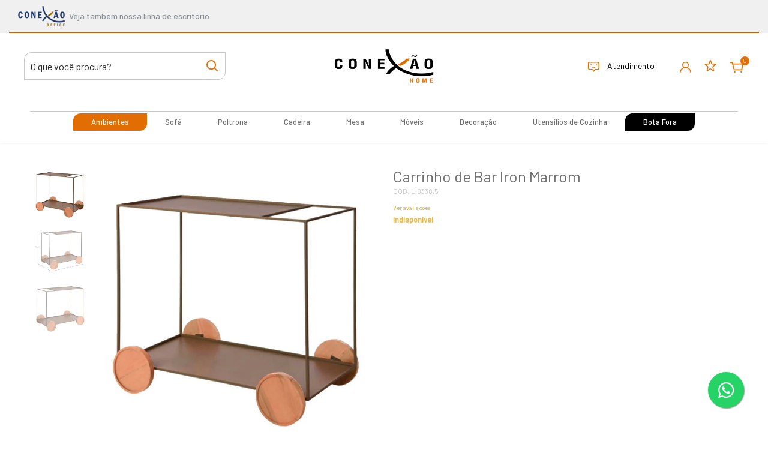

--- FILE ---
content_type: text/html; charset=utf-8
request_url: https://conexaohome.com.br/carrinho-de-bar-iron-marrom
body_size: 32086
content:
<!doctype html><html lang="pt-br" dir="ltr"><head><meta charset="utf-8"><meta name="viewport" content="width=device-width,initial-scale=1,shrink-to-fit=no,minimum-scale=1"><link rel="manifest" href="/manifest.json" crossorigin="use-credentials"><meta name="theme-color" content="#000000"><link rel="icon" href="/img/uploads/favicon.png"><title>Carrinho de Bar Iron Marrom | Conexão Home</title><meta name="description" content=" Aqui na Conexão Home Você Adquire Carrinho de Bar Iron Marrom Exclusivo, Para Deixar Seu Lar Mais Aconchegante. Não Perca e Garanta o Seu!"><meta name="author" content="conexaohome"><meta name="generator" content="E-Com Plus Storefront"><link rel="canonical" href="https://conexaohome.com.br/carrinho-de-bar-iron-marrom"><link rel="preload" href="/storefront.4488ea30340507001bfd.css" as="style"><link rel="preload" href="/storefront.eb6cc4d49cdf8e046ed0.js" as="script"><script>partytown = {
        resolveUrl: function (url, location) {
          switch (url.hostname) {
            case 'www.googletagmanager.com':
            case 'www.google-analytics.com':
            case 'analytics.google.com':
            case 'api.hubspot.com':
            case 'api.hubapi.com':
            case 'trc.taboola.com':
            case location.hostname:
              return url;
            default:
              const proxyUrl = new URL(`https://${location.hostname}/~reverse-proxy/`);
              proxyUrl.searchParams.append('url', url.href);
              return proxyUrl;
          };
        },
        forward: [],
      };</script><script async src="https://www.googletagmanager.com/gtag/js?id=G-XSCYMGTKG2"></script><script>window.dataLayer = window.dataLayer || [];
  function gtag () {
    dataLayer.push(arguments);
  }
  gtag('js', new Date());
  if (location.pathname === '/app/') {
    gtag('config', 'G-XSCYMGTKG2', {
      cookie_domain: location.hostname,
      cookie_flags: 'SameSite=None;Secure',
      send_page_view: location.hash.substr(1, 8) === '/account',
      page_path: location.hash.substr(1)
    });
  } else {
    gtag('config', 'G-XSCYMGTKG2', {
      cookie_domain: location.hostname,
      cookie_flags: 'SameSite=None;Secure'
    });
  }</script><script>!function(f,b,e,v,n,t,s)
  {if(f.fbq)return;n=f.fbq=function(){n.callMethod?
  n.callMethod.apply(n,arguments):n.queue.push(arguments)};
  if(!f._fbq)f._fbq=n;n.push=n;n.loaded=!0;n.version='2.0';
  n.queue=[];t=b.createElement(e);t.async=!0;
  t.src=v;s=b.getElementsByTagName(e)[0];
  s.parentNode.insertBefore(t,s)}(window, document,'script',
  'https://connect.facebook.net/en_US/fbevents.js');
  fbq('init', '311570754350636');
  fbq('track', 'PageView');</script><link rel="preconnect" href="https://cdn.jsdelivr.net/" crossorigin><link rel="dns-prefetch" href="https://cdn.jsdelivr.net/"><link rel="preconnect" href="https://ioapi.ecvol.com/" crossorigin><link rel="dns-prefetch" href="https://ioapi.ecvol.com/"><link rel="preconnect" href="https://apx-search.e-com.plus/" crossorigin><link rel="dns-prefetch" href="https://apx-search.e-com.plus/"><link rel="apple-touch-icon" href="/img/uploads/logotipo-home-png-site.png"><meta name="apple-mobile-web-app-capable" content="yes"><meta name="apple-mobile-web-app-status-bar-style" content="default"><meta property="og:site_name" content="conexaohome"><meta property="og:url" content="https://conexaohome.com.br/carrinho-de-bar-iron-marrom"><meta property="og:title" content="Carrinho de Bar Iron Marrom | Conexão Home"><meta property="og:description" content=" Aqui na Conexão Home Você Adquire Carrinho de Bar Iron Marrom Exclusivo, Para Deixar Seu Lar Mais Aconchegante. Não Perca e Garanta o Seu!"><meta property="og:type" content="website"><meta property="og:locale" content="pt_BR"><meta property="og:image" content="https://ecoms1-nyc3.nyc3.cdn.digitaloceanspaces.com/51316/@v3/1665066178029-53d37a1a04b7ddc8a6d3d9b4b98f83e9awsaccesskeyidakiatclmsgfx4j7tu445expires1665670971signatureynnmuozs2f2kfihapm42jgia2b2jy3d.jpg"><meta name="twitter:card" content="summary"><meta name="ecom-store-id" content="51316"><meta name="views-v" content="1.3.0"><script>if ('serviceWorker' in navigator) {
    navigator.serviceWorker.register('/sw.js').then(registration => {
      console.log('SW registered: ', registration)
    }).catch(registrationError => {
      console.log('SW registration failed: ', registrationError)
    })
  }</script><link rel="stylesheet" type="text/css" href="/storefront.4488ea30340507001bfd.css"><style>#sd-645502004bd2e929c1edd014, #sd-66d86d5efc4aac27a2c58205, #sd-64022a5c8930495030d611eb, #sd-6376703f73321213f8e07c8a, #sd-6400e2c38930495030d43465, #sd-6320a1d673321213f873b2a0, #sd-636a814573321213f8d00939, #sd-636294f173321213f8c70c47, #sd-65f8849d87ab487fbfebb618 {
display: none !important;
}
 #c-645502004bd2e929c1edd014, #c-631f9e0273321213f87263a9,66d86d5efc4aac27a2c58205 {
display: none !important ;
},
@media(max-width: 767px) {
  #product-description iframe {
      width: 100% !important;
      height: auto !important;
    }
}</style><meta name="google-site-verification" content="y4E0lgC9aX3aiSZLKub3PwRSPAJQlgrlcMybkQVsjpY"><meta name="p:domain_verify" content="64022a5c8930495030d611eb"><script src="//code.jivosite.com/widget/QBctPG59XW" async></script></head><body id="page-products" class="__carrinho-de-bar-iron-marrom" data-resource="products" data-resource-id="633ee4c573321213f89f3e00"><aside id="menu" class="menu shadow"><nav class="accordion" id="accordion-menu"><button class="menu__btn menu__btn--close btn" type="button" onclick="toggleSidenav()" aria-label="Toggle Side Navigation"><i class="i-times"></i></button><div id="a-utensilios-de-cozinha-e-mesa-posta" class="collapse" aria-expanded="false" data-parent="#accordion-menu"><button class="menu__btn btn" type="button" data-toggle="collapse" aria-expanded="true" data-target="#categories-nav" aria-controls="categories-nav"><i class="i-arrow-left"></i></button><div class="menu__list"><a href="#a-acessorios-para-bebidas" data-toggle="collapse" role="button" aria-expanded="false" aria-controls="a-acessorios-para-bebidas" id="c-63a477bf4834634f731be453" class="menu__item"><span>Acessórios para Bebidas </span></a><a href="/acucareiro-e-meleira" id="c-63209f5473321213f873adfa" class="menu__item"><span>Açucareiro / Meleira </span></a><a href="/bandeja" id="c-63209f7c73321213f873ae3b" class="menu__item"><span>Bandeja </span></a><a href="/bowl-tigela-saladeiras" id="c-63209f9073321213f873ae63" class="menu__item"><span>Bowl / Tigela / Saladeira </span></a><a href="/cafeteira-e-passador-de-cafe" id="c-63b577fa4834634f7327d328" class="menu__item"><span>Cafeteira E Passador de Café </span></a><a href="/caneca" id="c-63209fa573321213f873aea3" class="menu__item"><span>Caneca </span></a><a href="/centro-de-mesa" id="c-63209fb973321213f873aec5" class="menu__item"><span>Centro de Mesa </span></a><a href="/chaleira-e-bule" id="c-63209fcb73321213f873aeea" class="menu__item"><span>Chaleira / Bule </span></a><a href="/copo" id="c-63209fe273321213f873af12" class="menu__item"><span>Copo </span></a><a href="/espatula" id="c-636beb8573321213f8d24d73" class="menu__item"><span>Espatula </span></a><a href="/garrafa-para-servir-e-garraga-termica" id="c-6320a01273321213f873af74" class="menu__item"><span>Garrafa Para Servir e Térmica </span></a><a href="/jarra" id="c-6320a02a73321213f873afa9" class="menu__item"><span>Jarra </span></a><a href="/jogo-americano-e-sousplat" id="c-6320a04273321213f873afed" class="menu__item"><span>Jogo Americano e Sousplat </span></a><a href="/kit-churrasco" id="c-63e2b00cb9e5be07785634f5" class="menu__item"><span>Kit Churrasco </span></a><a href="/leiteira" id="c-6320a05f73321213f873b02d" class="menu__item"><span>Leiteira </span></a><a href="/manteigueira" id="c-6320a07b73321213f873b04c" class="menu__item"><span>Manteigueira </span></a><a href="/moedor" id="c-635d241b73321213f8c217b9" class="menu__item"><span>Moedor </span></a><a href="/molheira" id="c-63ee4515f4167e223c91aac3" class="menu__item"><span>Molheira </span></a><a href="/organizador-multiuso" id="c-6320a0c673321213f873b0cd" class="menu__item"><span>Organizador Multiuso </span></a><a href="/panela-paneleiro-cacarola" id="c-6320a09073321213f873b079" class="menu__item"><span>Panela | Paneleiro | Caçarola </span></a><a href="/petisqueira-e-tabua-de-corte" id="c-6320a10873321213f873b145" class="menu__item"><span>Petisqueira / Tábua </span></a><a href="/porta-azeite-oleo-vinagre-galheteiro" id="c-6320a16f73321213f873b20d" class="menu__item"><span>Porta Azeite / Óleo / Vinagre / Galheteiro </span></a><a href="/porta-condimento-e-tempero" id="c-6320a18b73321213f873b238" class="menu__item"><span>Porta Condimento / Tempero </span></a><a href="/porta-mantimento" id="c-63209e0973321213f873ac35" class="menu__item"><span>Porta Mantimento </span></a><a href="/pote" id="c-635ae52e73321213f8c00f24" class="menu__item"><span>Pote </span></a><a href="#a-prato" data-toggle="collapse" role="button" aria-expanded="false" aria-controls="a-prato" id="c-6320a1ee73321213f873b2eb" class="menu__item"><span>Prato </span></a><a href="/prato-para-bolo-e-prato-para-queijo" id="c-6320a20773321213f873b320" class="menu__item"><span>Prato Para Bolo e Queijo </span></a><a href="/saleiro-e-pimenteiro" id="c-63bc3d0b4834634f732dcff7" class="menu__item"><span>Saleiro / Pimenteiro </span></a><a href="/jogo-de-talheres-e-faqueiro" id="c-6320b26c73321213f873d508" class="menu__item"><span>Talheres e Faqueiro </span></a><a href="/taca" id="c-6320b25973321213f873d4e3" class="menu__item"><span>Taça </span></a><a href="/travessa-assadeira-refratario" id="c-6320b27f73321213f873d532" class="menu__item"><span>Travessa / Assadeira / Refratário </span></a><a href="/xicara" id="c-6320b29173321213f873d552" class="menu__item"><span>Xícara</span></a></div><a href="/utensilios-de-cozinha-e-mesa-posta" class="menu__link">Ver toda a categoria Utensílios de Cozinha</a></div><div id="categories-nav" class="collapse show" aria-expanded="true" data-parent="#accordion-menu"><div class="menu__list"><a href="#a-ambientes" data-toggle="collapse" role="button" aria-expanded="false" aria-controls="a-ambientes" id="c-66acd8cc86679971c632cf78" class="menu__item"><span>Ambientes </span></a><a href="#a-moveis_sofa-para-sala-de-estar" data-toggle="collapse" role="button" aria-expanded="false" aria-controls="a-moveis_sofa-para-sala-de-estar" id="c-63f78869f4167e223c997bc6" class="menu__item"><span>Sofá </span></a><a href="#a-poltrona" data-toggle="collapse" role="button" aria-expanded="false" aria-controls="a-poltrona" id="c-6320959a73321213f87393f9" class="menu__item"><span>Poltrona </span></a><a href="#a-cadeira" data-toggle="collapse" role="button" aria-expanded="false" aria-controls="a-cadeira" id="c-63208a9b73321213f87378b9" class="menu__item"><span>Cadeira </span></a><a href="#a-mesa" data-toggle="collapse" role="button" aria-expanded="false" aria-controls="a-mesa" id="c-66acd66186679971c632cd23" class="menu__item"><span>Mesa </span></a><a href="#a-moveis" data-toggle="collapse" role="button" aria-expanded="false" aria-controls="a-moveis" id="c-631f944673321213f8724dbe" class="menu__item"><span>Móveis </span></a><a href="#a-decoracao" data-toggle="collapse" role="button" aria-expanded="false" aria-controls="a-decoracao" id="c-631f965a73321213f8725196" class="menu__item"><span>Decoração </span></a><a href="#a-utensilios-de-cozinha-e-mesa-posta" data-toggle="collapse" role="button" aria-expanded="false" aria-controls="a-utensilios-de-cozinha-e-mesa-posta" id="c-631f97fe73321213f8725481" class="menu__item"><span>Utensílios de Cozinha </span></a><a href="/achadinhos-dia-dos-pais" id="c-645502004bd2e929c1edd014" class="menu__item"><span>Achadinho Pais </span></a><a href="/azulejo-com-frases" id="c-64022a5c8930495030d611eb" class="menu__item"><span>Azulejo Decorativo </span></a><a href="/black-friday-de-moveis-decoracao-utensilios-para-cozinha" id="c-63597cce73321213f8be4059" class="menu__item"><span>Black Friday </span></a><a href="/bota-fora-de-moveis" id="c-693190bcc650040a8c5276c8" class="menu__item"><span>Bota Fora </span></a><a href="/" id="c-663cc33ff4e6d85ab27e758d" class="menu__item"><span>Cabeceira de Cama </span></a><a href="/castical-decorativos" id="c-6376703f73321213f8e07c8a" class="menu__item"><span>Castiçal </span></a><a href="#a-conjuntos-de-moveis-decoracao-e-utensilios-para-cozinha" data-toggle="collapse" role="button" aria-expanded="false" aria-controls="a-conjuntos-de-moveis-decoracao-e-utensilios-para-cozinha" id="c-645cd9084bd2e929c1f776ea" class="menu__item"><span>Conjuntos </span></a><a href="/sofas-e-poltronas-de-couro-legitimo" id="c-68c1d526578b5f7954a8bdb8" class="menu__item"><span>Couro </span></a><a href="#a-promocao-de-moveis-decoracao-e-utensilios-para-cozinha" data-toggle="collapse" role="button" aria-expanded="false" aria-controls="a-promocao-de-moveis-decoracao-e-utensilios-para-cozinha" id="c-65cf5e1e87ab487fbfba1ef4" class="menu__item"><span>Descontos </span></a><a href="/escorredor" id="c-636294f173321213f8c70c47" class="menu__item"><span>Escorredor </span></a><a href="/home-e-cinema" id="c-63d2704fb9e5be077846edfd" class="menu__item"><span>Home e Cinema </span></a><a href="/moveis-para-jardim" id="c-6362796173321213f8c6eb12" class="menu__item"><span>Jardim </span></a><a href="/lancamentos-de-moveis-e-decoracao" id="c-63a1cb6c4834634f7318c29a" class="menu__item"><span>Lançamentos </span></a><a href="/linha-de-loucas-em-ceramica-toscana" id="c-65f8849d87ab487fbfebb618" class="menu__item"><span>Linha Toscana </span></a><a href="/moveis-de-design-famoso" id="c-638f5ec073321213f806978c" class="menu__item"><span>Linha de Design </span></a><a href="/lupa-decorativa" id="c-6400e2c38930495030d43465" class="menu__item"><span>Lupa Decorativa </span></a><a href="/mesa-posta" id="c-63597d1773321213f8be40ef" class="menu__item"><span>Mesa Posta </span></a><a href="/pano-de-copa" id="c-6320a0f173321213f873b11a" class="menu__item"><span>Pano de Copa </span></a><a href="/porta-guardanapo" id="c-636a814573321213f8d00939" class="menu__item"><span>Porta Guardanapo </span></a><a href="/porta-alcool" id="c-6320a12c73321213f873b1c7" class="menu__item"><span>Porta Álcool </span></a><a href="/potiche" id="c-6320a1d673321213f873b2a0" class="menu__item"><span>Potiche </span></a><a href="/sofas-lancamentos" id="c-685ef29e578b5f79544c8a39" class="menu__item"><span>Sofás Lançamentos </span></a><a href="/toalha-para-piso" id="c-650b4fdd2cd6b65959565b21" class="menu__item"><span>Toalha de Piso </span></a><a href="/utilidades-domesticas" id="c-63f62c15f4167e223c979a29" class="menu__item"><span>Utilidades Domésticas </span></a><a href="/vitrine-de-produtos" id="c-685a9b1c578b5f7954484c4d" class="menu__item"><span>Vitrine de produtos </span></a><a href="/monte-seu-escritorio-em-casa-volta-as-aulas" id="c-63eccd45f4167e223c901f15" class="menu__item"><span>Volta as Aulas</span></a></div></div><div id="a-moveis" class="collapse" aria-expanded="false" data-parent="#accordion-menu"><button class="menu__btn btn" type="button" data-toggle="collapse" aria-expanded="true" data-target="#categories-nav" aria-controls="categories-nav"><i class="i-arrow-left"></i></button><div class="menu__list"><a href="/adega-bar-e-carrinho" id="c-631f962473321213f8725126" class="menu__item"><span>Adega / Bar / Carrinho </span></a><a href="/aparador-e-revisteiro" id="c-632089f273321213f87376a4" class="menu__item"><span>Aparador e Revisteiro </span></a><a href="#a-moveis_armario-de-cozinha" data-toggle="collapse" role="button" aria-expanded="false" aria-controls="a-moveis_armario-de-cozinha" id="c-6320949773321213f873917a" class="menu__item"><span>Armário </span></a><a href="/banco" id="c-63208a0173321213f87376d5" class="menu__item"><span>Banco </span></a><a href="/banqueta" id="c-63208a1573321213f8737710" class="menu__item"><span>Banqueta </span></a><a href="/buffet-balcao" id="c-63208a5573321213f87377f8" class="menu__item"><span>Buffet / Balcão </span></a><a href="#a-sala-de-jantar_cristaleira-de-madeira" data-toggle="collapse" role="button" aria-expanded="false" aria-controls="a-sala-de-jantar_cristaleira-de-madeira" id="c-632092c873321213f8738cc2" class="menu__item"><span>Cristaleira </span></a><a href="/comoda" id="c-632092a673321213f8738c7a" class="menu__item"><span>Cômoda </span></a><a href="/escrivaninha" id="c-632092fa73321213f8738d71" class="menu__item"><span>Escrivaninha </span></a><a href="/estante" id="c-6320927373321213f8738be3" class="menu__item"><span>Estante </span></a><a href="/moveis-de-madeira-macica-e-mdf" id="c-63597c6073321213f8be3fb9" class="menu__item"><span>Linha Burt </span></a><a href="/linha-chestersield" id="c-63597d6773321213f8be4160" class="menu__item"><span>Linha Chesterfield </span></a><a href="/mesa-de-cabeceira" id="c-65cf6d0887ab487fbfba3e9d" class="menu__item"><span>Mesa De Cabeceira </span></a><a href="#a-moveis-com-envio-imediato" data-toggle="collapse" role="button" aria-expanded="false" aria-controls="a-moveis-com-envio-imediato" id="c-63597ded73321213f8be420f" class="menu__item"><span>Móveis com envio imediato </span></a><a href="/pufe" id="c-6320946573321213f8739115" class="menu__item"><span>Pufe </span></a><a href="/rack-para-sala-de-estar" id="c-632094c773321213f87391e3" class="menu__item"><span>Rack </span></a><a href="/roupeiro-e-closet" id="c-6320926373321213f8738bac" class="menu__item"><span>Roupeiro / Closet </span></a><a href="/sapateira" id="c-635aeab573321213f8c018eb" class="menu__item"><span>Sapateira </span></a><a href="/sofas-e-poltronas" id="c-639b15764834634f73123e7b" class="menu__item"><span>Sofá e Poltrona</span></a></div><a href="/moveis" class="menu__link">Ver toda a categoria Móveis</a></div><div id="a-decoracao" class="collapse" aria-expanded="false" data-parent="#accordion-menu"><button class="menu__btn btn" type="button" data-toggle="collapse" aria-expanded="true" data-target="#categories-nav" aria-controls="categories-nav"><i class="i-arrow-left"></i></button><div class="menu__list"><a href="/adorno" id="c-632099f173321213f873a0d3" class="menu__item"><span>Adorno </span></a><a href="/decoracao/almofadas" id="c-63209a1373321213f873a146" class="menu__item"><span>Almofada </span></a><a href="/bandeja" id="c-6348475e73321213f8aa4ef6" class="menu__item"><span>Bandeja </span></a><a href="/cachepot" id="c-6363b81773321213f8c7f126" class="menu__item"><span>Cachepot </span></a><a href="/caixa-bau-decorativo" id="c-63209a7473321213f873a28c" class="menu__item"><span>Caixa / Baú </span></a><a href="/cesta" id="c-63209a8573321213f873a2da" class="menu__item"><span>Cesto </span></a><a href="/colar-decorativo" id="c-635d563a73321213f8c252bb" class="menu__item"><span>Colar Decorativo </span></a><a href="#a-escultura" data-toggle="collapse" role="button" aria-expanded="false" aria-controls="a-escultura" id="c-635d55fe73321213f8c25271" class="menu__item"><span>Escultura </span></a><a href="/espelho" id="c-63209da273321213f873abb5" class="menu__item"><span>Espelho </span></a><a href="/lanterna-luminaria-e-lamparina" id="c-63602be173321213f8c4c00f" class="menu__item"><span>Lanterna / Luminária / Lamparina </span></a><a href="/leque" id="c-6454f3b84bd2e929c1edb6bd" class="menu__item"><span>Leque </span></a><a href="/manta" id="c-63939bd573321213f80d03ab" class="menu__item"><span>Manta </span></a><a href="/pendente" id="c-63209de273321213f873ac08" class="menu__item"><span>Pendente </span></a><a href="/porta-retrato" id="c-63209dcd73321213f873abf0" class="menu__item"><span>Porta Retrato </span></a><a href="/prateleira-suporte-e-nicho" id="c-63209e1d73321213f873ac4a" class="menu__item"><span>Prateleira / Suporte / Nicho </span></a><a href="/quadros-e-placas" id="c-63209e2f73321213f873ac5d" class="menu__item"><span>Quadros e Placas </span></a><a href="/relogio-decorativo-para-parede" id="c-6489b9785e6069037038ef92" class="menu__item"><span>Relógio de Parede </span></a><a href="/tapete" id="c-63209ede73321213f873ad49" class="menu__item"><span>Tapete </span></a><a href="/vaso" id="c-63209e6d73321213f873aca1" class="menu__item"><span>Vaso </span></a><a href="/vela" id="c-63209eaf73321213f873ad0d" class="menu__item"><span>Vela e Porta Vela</span></a></div><a href="/decoracao" class="menu__link">Ver toda a categoria Decoração</a></div><div id="a-moveis_armario-de-cozinha" class="collapse" aria-expanded="false" data-parent="#accordion-menu"><button class="menu__btn btn" type="button" data-toggle="collapse" aria-expanded="false" data-target="#a-moveis" aria-controls="a-moveis"><i class="i-arrow-left"></i></button><div class="menu__list"><a href="/arca-e-oratorio" id="c-632089db73321213f873765c" class="menu__item"><span>Arca e Oratório</span></a></div><a href="/moveis/armario-de-cozinha" class="menu__link">Ver toda a categoria Armário</a></div><div id="a-ambientes" class="collapse" aria-expanded="false" data-parent="#accordion-menu"><button class="menu__btn btn" type="button" data-toggle="collapse" aria-expanded="true" data-target="#categories-nav" aria-controls="categories-nav"><i class="i-arrow-left"></i></button><div class="menu__list"><a href="#a-produtos-para-banqueiros" data-toggle="collapse" role="button" aria-expanded="false" aria-controls="a-produtos-para-banqueiros" id="c-6490758e5e606903703f8755" class="menu__item"><span>Banheiro </span></a><a href="/bar" id="c-66acd98686679971c632d0ad" class="menu__item"><span>Bar </span></a><a href="/moveis-escritorio" id="c-631f9ae573321213f8725d66" class="menu__item"><span>Escritório </span></a><a href="/quarto" id="c-631f99bc73321213f8725a42" class="menu__item"><span>Quarto </span></a><a href="/moveis-sala-de-estar" id="c-631f989873321213f872564f" class="menu__item"><span>Sala de Estar </span></a><a href="/sala-de-jantar" id="c-631f98d873321213f872571b" class="menu__item"><span>Sala de Jantar </span></a><a href="/moveis/area-externa-e-varanda" id="c-631f9e0273321213f87263a9" class="menu__item"><span>Área Externa</span></a></div><a href="/ambientes" class="menu__link">Ver toda a categoria Ambientes</a></div><div id="a-cadeira" class="collapse" aria-expanded="false" data-parent="#accordion-menu"><button class="menu__btn btn" type="button" data-toggle="collapse" aria-expanded="true" data-target="#categories-nav" aria-controls="categories-nav"><i class="i-arrow-left"></i></button><div class="menu__list"><a href="/cadeira-gamer" id="c-64c2d4775e6069037076139b" class="menu__item"><span>Cadeira Gamer </span></a><a href="/cadeira-com-bracos" id="c-6320919073321213f87389fc" class="menu__item"><span>Cadeira com Braços </span></a><a href="/cadeira-com-estofado" id="c-6320922073321213f8738b1d" class="menu__item"><span>Cadeira com Estofado </span></a><a href="/cadeira-de-escritorio" id="c-632090e473321213f8738820" class="menu__item"><span>Cadeira de Escritório </span></a><a href="/cadeira-de-jantar" id="c-63208ce573321213f8737e60" class="menu__item"><span>Cadeira de Jantar </span></a><a href="/cadeira-area-externa" id="c-6320917573321213f87389a8" class="menu__item"><span>Cadeira área Externa</span></a></div><a href="/cadeira" class="menu__link">Ver toda a categoria Cadeira</a></div><div id="a-moveis-com-envio-imediato" class="collapse" aria-expanded="false" data-parent="#accordion-menu"><button class="menu__btn btn" type="button" data-toggle="collapse" aria-expanded="false" data-target="#a-moveis" aria-controls="a-moveis"><i class="i-arrow-left"></i></button><div class="menu__list"><a href="/cadeira-com-envio-imediato" id="c-68bae4ff578b5f7954a23c4f" class="menu__item"><span>Cadeiras com envio imediato </span></a><a href="/moveis-de-madeira-com-envio-imediato" id="c-68baf689578b5f7954a25d6c" class="menu__item"><span>Móveis de Madeira com Envio imediato </span></a><a href="/poltronas-com-envio-imediato" id="c-68baf48f578b5f7954a25967" class="menu__item"><span>Poltronas com Envio Imediato </span></a><a href="/sofas-com-envio-imediato" id="c-68badfc9578b5f7954a22fc5" class="menu__item"><span>Sofás com Envio Imediato</span></a></div><a href="/moveis-com-envio-imediato" class="menu__link">Ver toda a categoria Móveis com envio imediato</a></div><div id="a-conjunto-de-cadeiras-para-sala-de-jantar-e-area-externa" class="collapse" aria-expanded="false" data-parent="#accordion-menu"><button class="menu__btn btn" type="button" data-toggle="collapse" aria-expanded="false" data-target="#a-conjuntos-de-moveis-decoracao-e-utensilios-para-cozinha" aria-controls="a-conjuntos-de-moveis-decoracao-e-utensilios-para-cozinha"><i class="i-arrow-left"></i></button><div class="menu__list"><a href="/conjunto-2-cadeiras" id="c-645cd93b4bd2e929c1f77760" class="menu__item"><span>Conjunto 2 Cadeiras </span></a><a href="/conjunto-4-cadeiras" id="c-645cd94c4bd2e929c1f77781" class="menu__item"><span>Conjunto 4 Cadeiras</span></a></div><a href="/conjunto-de-cadeiras-para-sala-de-jantar-e-area-externa" class="menu__link">Ver toda a categoria Conjunto de Cadeiras</a></div><div id="a-mesa" class="collapse" aria-expanded="false" data-parent="#accordion-menu"><button class="menu__btn btn" type="button" data-toggle="collapse" aria-expanded="true" data-target="#categories-nav" aria-controls="categories-nav"><i class="i-arrow-left"></i></button><div class="menu__list"><a href="/conjunto-mesa-e-cadeiras" id="c-645ce8ed4bd2e929c1f7a6d5" class="menu__item"><span>Conjunto Mesa e Cadeiras </span></a><a href="/mesa-bancada" id="c-6320940173321213f8739024" class="menu__item"><span>Mesa Bancada </span></a><a href="/mesa-bistro" id="c-66eb37d49e4b2e07f511095b" class="menu__item"><span>Mesa Bistrô </span></a><a href="/mesa-lateral" id="c-632093e773321213f8738ff1" class="menu__item"><span>Mesa Lateral </span></a><a href="/mesa-de-centro" id="c-6320943b73321213f87390ca" class="menu__item"><span>Mesa de Centro </span></a><a href="/mesa-de-jantar" id="c-632093d573321213f8738fc5" class="menu__item"><span>Mesa de Jantar </span></a><a href="/mesa-de-jardim" id="c-63627a4673321213f8c6ec0a" class="menu__item"><span>Mesa de Jardim </span></a><a href="/mesas-e-cadeiras" id="c-6369271d73321213f8cdd1e0" class="menu__item"><span>Mesas e Cadeiras</span></a></div><a href="/mesa" class="menu__link">Ver toda a categoria Mesa</a></div><div id="a-conjuntos-de-moveis-decoracao-e-utensilios-para-cozinha" class="collapse" aria-expanded="false" data-parent="#accordion-menu"><button class="menu__btn btn" type="button" data-toggle="collapse" aria-expanded="true" data-target="#categories-nav" aria-controls="categories-nav"><i class="i-arrow-left"></i></button><div class="menu__list"><a href="/conjunto-utensilios-para-cozinha-e-mesa-posta" id="c-645cda124bd2e929c1f779a1" class="menu__item"><span>Conjunto Utensílios para Cozinha e Mesa </span></a><a href="#a-conjunto-de-cadeiras-para-sala-de-jantar-e-area-externa" data-toggle="collapse" role="button" aria-expanded="false" aria-controls="a-conjunto-de-cadeiras-para-sala-de-jantar-e-area-externa" id="c-6320924673321213f8738b66" class="menu__item"><span>Conjunto de Cadeiras </span></a><a href="/conjunto-de-decoracoes-para-toda-casa" id="c-660e9df00fc534303ded4409" class="menu__item"><span>Conjunto de Decorações</span></a></div><a href="/conjuntos-de-moveis-decoracao-e-utensilios-para-cozinha" class="menu__link">Ver toda a categoria Conjuntos</a></div><div id="a-acessorios-para-bebidas" class="collapse" aria-expanded="false" data-parent="#accordion-menu"><button class="menu__btn btn" type="button" data-toggle="collapse" aria-expanded="false" data-target="#a-utensilios-de-cozinha-e-mesa-posta" aria-controls="a-utensilios-de-cozinha-e-mesa-posta"><i class="i-arrow-left"></i></button><div class="menu__list"><a href="/coqueteleira" id="c-63209ffb73321213f873af3f" class="menu__item"><span>Coqueteleira </span></a><a href="/decanter" id="c-63a477824834634f731be3ff" class="menu__item"><span>Decanter</span></a></div><a href="/acessorios-para-bebidas" class="menu__link">Ver toda a categoria Acessórios para Bebidas</a></div><div id="a-sala-de-jantar_cristaleira-de-madeira" class="collapse" aria-expanded="false" data-parent="#accordion-menu"><button class="menu__btn btn" type="button" data-toggle="collapse" aria-expanded="false" data-target="#a-moveis" aria-controls="a-moveis"><i class="i-arrow-left"></i></button><div class="menu__list"><a href="/sala-de-jantar/cristaleira-1-porta" id="c-632094b673321213f87391b9" class="menu__item"><span>Cristaleira 1 Porta </span></a><a href="/sala-de-jantar/cristaleira-2-portas" id="c-65ce008f87ab487fbfb7f9f1" class="menu__item"><span>Cristaleira 2 Portas</span></a></div><a href="/sala-de-jantar/cristaleira-de-madeira" class="menu__link">Ver toda a categoria Cristaleira</a></div><div id="a-promocao-de-moveis-decoracao-e-utensilios-para-cozinha" class="collapse" aria-expanded="false" data-parent="#accordion-menu"><button class="menu__btn btn" type="button" data-toggle="collapse" aria-expanded="true" data-target="#categories-nav" aria-controls="categories-nav"><i class="i-arrow-left"></i></button><div class="menu__list"><a href="/desconto-progressivo" id="c-66d86d5efc4aac27a2c58205" class="menu__item"><span>Desconto Progressivo</span></a></div><a href="/promocao-de-moveis-decoracao-e-utensilios-para-cozinha" class="menu__link">Ver toda a categoria Descontos</a></div><div id="a-escultura" class="collapse" aria-expanded="false" data-parent="#accordion-menu"><button class="menu__btn btn" type="button" data-toggle="collapse" aria-expanded="false" data-target="#a-decoracao" aria-controls="a-decoracao"><i class="i-arrow-left"></i></button><div class="menu__list"><a href="/enfeite" id="c-63e2b6f8b9e5be0778564673" class="menu__item"><span>Enfeite</span></a></div><a href="/escultura" class="menu__link">Ver toda a categoria Escultura</a></div><div id="a-prato" class="collapse" aria-expanded="false" data-parent="#accordion-menu"><button class="menu__btn btn" type="button" data-toggle="collapse" aria-expanded="false" data-target="#a-utensilios-de-cozinha-e-mesa-posta" aria-controls="a-utensilios-de-cozinha-e-mesa-posta"><i class="i-arrow-left"></i></button><div class="menu__list"><a href="/linha-de-loucas-raizes" id="c-66e44b8f9e4b2e07f50a6366" class="menu__item"><span>Linha Raizes</span></a></div><a href="/prato" class="menu__link">Ver toda a categoria Prato</a></div><div id="a-poltrona" class="collapse" aria-expanded="false" data-parent="#accordion-menu"><button class="menu__btn btn" type="button" data-toggle="collapse" aria-expanded="true" data-target="#categories-nav" aria-controls="categories-nav"><i class="i-arrow-left"></i></button><div class="menu__list"><a href="/poltrona-fixa" id="c-632095bb73321213f8739460" class="menu__item"><span>Poltrona Fixa </span></a><a href="/poltrona-giratoria" id="c-632095d773321213f87394c6" class="menu__item"><span>Poltrona Giratória</span></a></div><a href="/poltrona" class="menu__link">Ver toda a categoria Poltrona</a></div><div id="a-produtos-para-banqueiros" class="collapse" aria-expanded="false" data-parent="#accordion-menu"><button class="menu__btn btn" type="button" data-toggle="collapse" aria-expanded="false" data-target="#a-ambientes" aria-controls="a-ambientes"><i class="i-arrow-left"></i></button><div class="menu__list"><a href="/porta-sabonete" id="c-638a09e473321213f8006ce8" class="menu__item"><span>Porta Sabonete</span></a></div><a href="/produtos-para-banqueiros" class="menu__link">Ver toda a categoria Banheiro</a></div><div id="a-moveis_sofa-para-sala-de-estar" class="collapse" aria-expanded="false" data-parent="#accordion-menu"><button class="menu__btn btn" type="button" data-toggle="collapse" aria-expanded="true" data-target="#categories-nav" aria-controls="categories-nav"><i class="i-arrow-left"></i></button><div class="menu__list"><a href="/sofa-2-lugares" id="c-6320981973321213f8739a1a" class="menu__item"><span>Sofá 2 Lugares </span></a><a href="/sofa-3-lugares" id="c-6320983b73321213f8739ab1" class="menu__item"><span>Sofá 3 Lugares </span></a><a href="/sofa-4-lugares" id="c-6899f7d7578b5f795483b51f" class="menu__item"><span>Sofá 4 Lugares </span></a><a href="/sofa-cama" id="c-632097b573321213f8739945" class="menu__item"><span>Sofá Cama </span></a><a href="/sofa-fixo" id="c-632097ee73321213f87399b2" class="menu__item"><span>Sofá Fixo </span></a><a href="/sofa-ilha-luxuosos" id="c-66fc5de59e4b2e07f521a7f2" class="menu__item"><span>Sofá Ilha </span></a><a href="/sofa-recamier" id="c-6320986373321213f8739b85" class="menu__item"><span>Sofá Recamier </span></a><a href="/sofa-reclinavel" id="c-63602b6973321213f8c4bf49" class="menu__item"><span>Sofá Reclinável </span></a><a href="/sofa-retratil" id="c-632097cc73321213f8739972" class="menu__item"><span>Sofá Retrátil </span></a><a href="/sofas-natuzzi-groud" id="c-6866ab73578b5f795452efd8" class="menu__item"><span>Sofás Natuzzi</span></a></div><a href="/moveis/sofa-para-sala-de-estar" class="menu__link">Ver toda a categoria Sofá</a></div></nav><footer class="menu__footer"><div class="menu__phone"><a href="tel:+1132940706" target="_blank" rel="noopener"><i class="i-phone mr-1"></i> (11) 3294-0706</a></div><div class="menu__social"><a href="https://www.facebook.com/conexao.home.sp" target="_blank" rel="noopener" aria-label="facebook" style="color: #3b5998"><i class="i-facebook"></i> </a><a href="https://www.youtube.com/channel/UCZuTItx9_AbHw0y1VJYIPrA" target="_blank" rel="noopener" aria-label="youtube" style="color: #ff0000"><i class="i-youtube"></i> </a><a href="https://www.instagram.com/conexao_home/" target="_blank" rel="noopener" aria-label="instagram" style="color: #e1306c"><i class="i-instagram"></i></a></div></footer></aside><main role="main" id="main"><div id="overlay" class="fade"></div><div class="top-bar__nav d-none d-md-block"><div class="container-fluid"><div class="row"><div class="col d-flex"><nav class="col-auto"><a href="https://www.conexaooffice.com.br/" target="_blank" rel="noopener"><img width="80" style="vertical-align: middle;" src="https://www.conexaooffice.com.br/img/uploads/logooffice.png"> </a><a href="https://www.conexaooffice.com.br/" target="_blank" rel="noopener"><span class="top-link">Veja também nossa linha de escritório</span></a></nav></div></div><hr style="background-color:#e26d03"></div></div><header class="header"><div class="content-center topo"><div class="left-block"><div class="content-btn-menu"><button class="btn header__toggler" type="button" aria-label="Toggle side navigation"><i class="header__toggler-icon i-bars"></i></button></div><div class="content-search"><form class="header__search mt-2 mt-md-3 mt-lg-0" id="search-form" action="/search" method="get"><input type="search" name="term" placeholder="O que você procura?" aria-label="Buscar produtos" class="header__search-input form-control" id="search-input"> <button type="submit" class="header__search-btn" aria-label="Buscar produtos"><i class=""><svg xmlns="http://www.w3.org/2000/svg" width="21.139" height="21.141" viewBox="0 0 21.139 21.141"><path id="Lupa_topo" d="M58.271,16.6A9,9,0,0,1,46.412,3.086a8.99,8.99,0,0,1,13.3,12.031c.112.121.227.254.35.378q2.17,2.173,4.341,4.345a1.054,1.054,0,0,1,.335,1.119,1.028,1.028,0,0,1-.838.748,1.131,1.131,0,0,1-1.053-.418q-2.117-2.122-4.235-4.241a4.356,4.356,0,0,1-.342-.446m-5.633-.18a6.854,6.854,0,1,0-6.861-6.847,6.828,6.828,0,0,0,6.861,6.847" transform="translate(-43.65 -0.587)" fill="#e26d03"/></svg></i></button><div id="instant-search"></div></form></div><a href="https://web.whatsapp.com/send?phone=+551132940706&text=Ol%C3%A1,%20Tudo%20bem?%20Tendo%20D%C3%BAvidas,%20%C3%A9%20s%C3%B3%20chamar%20aqui!%20:)" target="_blank" id="suport-button" class="btn btn-lg"><svg xmlns="http://www.w3.org/2000/svg" id="icone_atendimento" width="19" height="17.075" viewBox="0 0 19 17.075"><path id="atendimento" d="M15.7,517.191c-.627-.941-1.244-1.8-1.792-2.709a2.072,2.072,0,0,0-2.031-1.079c-.951.038-1.9.014-2.856.007a2.75,2.75,0,0,1-2.82-2.842q0-3.8,0-7.6a2.756,2.756,0,0,1,2.855-2.848q6.64,0,13.28,0a2.757,2.757,0,0,1,2.863,2.877q0,3.783,0,7.565a2.751,2.751,0,0,1-2.849,2.85c-.989,0-1.979.018-2.968,0a1.934,1.934,0,0,0-1.82.98c-.584.929-1.212,1.83-1.863,2.806m0-2.419c.346-.516.664-.973.965-1.44a2.656,2.656,0,0,1,2.376-1.273c.966,0,1.933,0,2.9,0a1.549,1.549,0,0,0,1.656-1.658q0-3.544,0-7.087a1.559,1.559,0,0,0-1.679-1.674q-6.216,0-12.433,0A1.56,1.56,0,0,0,7.8,503.313q0,3.544,0,7.087a1.549,1.549,0,0,0,1.656,1.657c.978.005,1.956,0,2.934,0a2.639,2.639,0,0,1,2.323,1.242c.312.474.63.944.982,1.47" transform="translate(-6.2 -500.116)" fill="#e26d03"/><path id="Caminho_7" data-name="Caminho 7" d="M503.251,190.823a.951.951,0,0,1-.021-1.9.951.951,0,1,1,.021,1.9" transform="translate(-489.307 -184.723)" fill="#e26d03"/><path id="Caminho_8" data-name="Caminho 8" d="M383.62,190.823a.951.951,0,0,1-.021-1.9.951.951,0,1,1,.021,1.9" transform="translate(-378.548 -184.723)" fill="#e26d03"/><path id="Caminho_9" data-name="Caminho 9" d="M580.427-233.316A3.9,3.9,0,0,0,583-232.071a5.3,5.3,0,0,0,3.029-1.245" transform="translate(-573.73 241.854)" fill="none" stroke="#e26d03" stroke-linecap="round" stroke-width="1"/></svg></a></div><div class="center-block"><div class="main-logos"><a href="/" class="main-logo"><img id="logo" class="header__logo" src="/img/uploads/logotipo-home-png-site.png" alt="conexaohome"> </a><a href="/" class="mini-logo"><img src="./img/mini-logo-white.svg" alt=""></a></div></div><div class="right-block"><div class="header__buttons" role="group" aria-label="Minha conta"><button class="d-lg-none btn btn-lg" id="mobile-search-btn" type="button" data-toggle="collapse" data-target="#search-bar" aria-expanded="true" aria-controls="search-bar" aria-controls="search-bar" title="Buscar produtos"><i class="i-search"></i></button> <a href="https://web.whatsapp.com/send?phone=+551132940706&text=Ol%C3%A1,%20Tudo%20bem?%20Tendo%20D%C3%BAvidas,%20%C3%A9%20s%C3%B3%20chamar%20aqui!%20:)" target="_blank" id="suport-button" class="btn btn-lg"><svg xmlns="http://www.w3.org/2000/svg" id="icone_atendimento" width="19" height="17.075" viewBox="0 0 19 17.075"><path id="atendimento" d="M15.7,517.191c-.627-.941-1.244-1.8-1.792-2.709a2.072,2.072,0,0,0-2.031-1.079c-.951.038-1.9.014-2.856.007a2.75,2.75,0,0,1-2.82-2.842q0-3.8,0-7.6a2.756,2.756,0,0,1,2.855-2.848q6.64,0,13.28,0a2.757,2.757,0,0,1,2.863,2.877q0,3.783,0,7.565a2.751,2.751,0,0,1-2.849,2.85c-.989,0-1.979.018-2.968,0a1.934,1.934,0,0,0-1.82.98c-.584.929-1.212,1.83-1.863,2.806m0-2.419c.346-.516.664-.973.965-1.44a2.656,2.656,0,0,1,2.376-1.273c.966,0,1.933,0,2.9,0a1.549,1.549,0,0,0,1.656-1.658q0-3.544,0-7.087a1.559,1.559,0,0,0-1.679-1.674q-6.216,0-12.433,0A1.56,1.56,0,0,0,7.8,503.313q0,3.544,0,7.087a1.549,1.549,0,0,0,1.656,1.657c.978.005,1.956,0,2.934,0a2.639,2.639,0,0,1,2.323,1.242c.312.474.63.944.982,1.47" transform="translate(-6.2 -500.116)" fill="#e26d03"/><path id="Caminho_7" data-name="Caminho 7" d="M503.251,190.823a.951.951,0,0,1-.021-1.9.951.951,0,1,1,.021,1.9" transform="translate(-489.307 -184.723)" fill="#e26d03"/><path id="Caminho_8" data-name="Caminho 8" d="M383.62,190.823a.951.951,0,0,1-.021-1.9.951.951,0,1,1,.021,1.9" transform="translate(-378.548 -184.723)" fill="#e26d03"/><path id="Caminho_9" data-name="Caminho 9" d="M580.427-233.316A3.9,3.9,0,0,0,583-232.071a5.3,5.3,0,0,0,3.029-1.245" transform="translate(-573.73 241.854)" fill="none" stroke="#e26d03" stroke-linecap="round" stroke-width="1"/></svg> Atendimento </a><a id="user-button" class="btn btn-lg" role="button" href="/app/#/account/" title="Minha conta"><svg xmlns="http://www.w3.org/2000/svg" width="19" height="18.905" viewBox="0 0 19 18.905"><path id="user_login" d="M1.487,223.825H0a9.615,9.615,0,0,1,6.307-8.94,5.56,5.56,0,0,1-.427-8.619,5.488,5.488,0,1,1,6.787,8.609A9.626,9.626,0,0,1,19,223.815H17.5a7.959,7.959,0,0,0-3.039-6.211,7.7,7.7,0,0,0-5.393-1.735,8.049,8.049,0,0,0-7.583,7.956m8.028-17.433a3.992,3.992,0,1,0,3.977,4.017,4.01,4.01,0,0,0-3.977-4.017" transform="translate(0 -204.92)" fill="#e26d03"/></svg> </a><a href="/app/#/account/favorites" id="favorite-button"><div class="icon-full"><svg xmlns="http://www.w3.org/2000/svg" width="22" height="22" viewBox="0 0 22 22"><g id="Favoritos" fill="none"><path d="M10.061,2.558a1,1,0,0,1,1.878,0l1.75,4.768a1,1,0,0,0,.882.654l4.944.282a1,1,0,0,1,.593,1.759l-3.919,3.349a1,1,0,0,0-.32,1.006l1.283,5.072a1,1,0,0,1-1.532,1.072l-4.058-2.76a1,1,0,0,0-1.125,0L6.38,20.519a1,1,0,0,1-1.532-1.072l1.283-5.072a1,1,0,0,0-.32-1.006L1.892,10.02a1,1,0,0,1,.593-1.759L7.429,7.98a1,1,0,0,0,.882-.654Z" stroke="none"/><path d="M 10.99999809265137 4.353689193725586 L 9.71941089630127 7.842998504638672 C 9.375801086425781 8.779237747192383 8.510391235351562 9.420858383178711 7.514671325683594 9.477598190307617 L 3.812938690185547 9.688474655151367 L 6.785760879516602 12.22885799407959 C 7.513820648193359 12.85100841522217 7.820171356201172 13.81424808502197 7.585261344909668 14.74270820617676 L 6.625032424926758 18.53751564025879 L 9.593900680541992 16.51812744140625 C 10.01022052764893 16.23491859436035 10.49645137786865 16.08521842956543 11.00000095367432 16.08521842956543 C 11.50353050231934 16.08521842956543 11.98974132537842 16.23490905761719 12.40605068206787 16.51808929443359 L 15.37495994567871 18.53750610351562 L 14.41474151611328 14.74270820617676 C 14.17981147766113 13.8142786026001 14.48616027832031 12.85102844238281 15.21424102783203 12.22885799407959 L 18.18705368041992 9.688474655151367 L 14.48531150817871 9.477598190307617 C 13.48959064483643 9.420858383178711 12.62418079376221 8.779228210449219 12.28058052062988 7.842978477478027 L 10.99999809265137 4.353689193725586 M 11 1.9024658203125 C 11.38920116424561 1.9024658203125 11.77840137481689 2.120952606201172 11.93877124786377 2.557928085327148 L 13.68874073028564 7.326178550720215 C 13.82609081268311 7.700428009033203 14.17262077331543 7.957347869873047 14.57064056396484 7.98002815246582 L 19.51491165161133 8.261688232421875 C 20.41470146179199 8.31293773651123 20.79285049438477 9.434807777404785 20.10769081115723 10.02029800415039 L 16.18871116638184 13.36920833587646 C 15.89956092834473 13.61629772186279 15.77561092376709 14.006028175354 15.86891078948975 14.37474822998047 L 17.1522102355957 19.44636917114258 C 17.37789154052734 20.3382682800293 16.38106155395508 21.03595733642578 15.62035083770752 20.51852798461914 L 11.56242084503174 17.75836753845215 C 11.22301197052002 17.52749824523926 10.77698993682861 17.52749824523926 10.43758106231689 17.75836753845215 L 6.379651069641113 20.51852798461914 C 5.61894416809082 21.03595542907715 4.622100830078125 20.3382682800293 4.847780227661133 19.44636917114258 L 6.131091117858887 14.37474822998047 C 6.224380493164062 14.006028175354 6.100440979003906 13.61629772186279 5.811290740966797 13.36920833587646 L 1.892311096191406 10.02029800415039 C 1.207151412963867 9.434807777404785 1.585300445556641 8.312948226928711 2.485080718994141 8.261688232421875 L 7.429361343383789 7.98002815246582 C 7.827370643615723 7.957347869873047 8.173900604248047 7.700438499450684 8.311261177062988 7.326178550720215 L 10.0612211227417 2.557928085327148 C 10.22159576416016 2.120952606201172 10.61079883575439 1.9024658203125 11 1.9024658203125 Z" stroke="none" fill="#e26d03"/></g></svg></div><div class="icon-mini"><svg xmlns="http://www.w3.org/2000/svg" width="22" height="22" viewBox="0 0 22 22"><g id="Polígono_30" data-name="Polígono 30" fill="none"><path d="M10.061,2.558a1,1,0,0,1,1.878,0l1.75,4.768a1,1,0,0,0,.882.654l4.944.282a1,1,0,0,1,.593,1.759l-3.919,3.349a1,1,0,0,0-.32,1.006l1.283,5.072a1,1,0,0,1-1.532,1.072l-4.058-2.76a1,1,0,0,0-1.125,0L6.38,20.519a1,1,0,0,1-1.532-1.072l1.283-5.072a1,1,0,0,0-.32-1.006L1.892,10.02a1,1,0,0,1,.593-1.759L7.429,7.98a1,1,0,0,0,.882-.654Z" stroke="none"/><path d="M 10.99999809265137 4.353689193725586 L 9.71941089630127 7.842998504638672 C 9.375801086425781 8.779237747192383 8.510391235351562 9.420858383178711 7.514671325683594 9.477598190307617 L 3.812938690185547 9.688474655151367 L 6.785760879516602 12.22885799407959 C 7.513820648193359 12.85100841522217 7.820171356201172 13.81424808502197 7.585261344909668 14.74270820617676 L 6.625032424926758 18.53751564025879 L 9.593900680541992 16.51812744140625 C 10.01022052764893 16.23491859436035 10.49645137786865 16.08521842956543 11.00000095367432 16.08521842956543 C 11.50353050231934 16.08521842956543 11.98974132537842 16.23490905761719 12.40605068206787 16.51808929443359 L 15.37495994567871 18.53750610351562 L 14.41474151611328 14.74270820617676 C 14.17981147766113 13.8142786026001 14.48616027832031 12.85102844238281 15.21424102783203 12.22885799407959 L 18.18705368041992 9.688474655151367 L 14.48531150817871 9.477598190307617 C 13.48959064483643 9.420858383178711 12.62418079376221 8.779228210449219 12.28058052062988 7.842978477478027 L 10.99999809265137 4.353689193725586 M 11 1.9024658203125 C 11.38920116424561 1.9024658203125 11.77840137481689 2.120952606201172 11.93877124786377 2.557928085327148 L 13.68874073028564 7.326178550720215 C 13.82609081268311 7.700428009033203 14.17262077331543 7.957347869873047 14.57064056396484 7.98002815246582 L 19.51491165161133 8.261688232421875 C 20.41470146179199 8.31293773651123 20.79285049438477 9.434807777404785 20.10769081115723 10.02029800415039 L 16.18871116638184 13.36920833587646 C 15.89956092834473 13.61629772186279 15.77561092376709 14.006028175354 15.86891078948975 14.37474822998047 L 17.1522102355957 19.44636917114258 C 17.37789154052734 20.3382682800293 16.38106155395508 21.03595733642578 15.62035083770752 20.51852798461914 L 11.56242084503174 17.75836753845215 C 11.22301197052002 17.52749824523926 10.77698993682861 17.52749824523926 10.43758106231689 17.75836753845215 L 6.379651069641113 20.51852798461914 C 5.61894416809082 21.03595542907715 4.622100830078125 20.3382682800293 4.847780227661133 19.44636917114258 L 6.131091117858887 14.37474822998047 C 6.224380493164062 14.006028175354 6.100440979003906 13.61629772186279 5.811290740966797 13.36920833587646 L 1.892311096191406 10.02029800415039 C 1.207151412963867 9.434807777404785 1.585300445556641 8.312948226928711 2.485080718994141 8.261688232421875 L 7.429361343383789 7.98002815246582 C 7.827370643615723 7.957347869873047 8.173900604248047 7.700438499450684 8.311261177062988 7.326178550720215 L 10.0612211227417 2.557928085327148 C 10.22159576416016 2.120952606201172 10.61079883575439 1.9024658203125 11 1.9024658203125 Z" stroke="none" fill="#fff"/></g></svg></div></a><a id="cart-button" class="btn btn-lg" role="button" href="/app/#/cart" title="Abrir carrinho"><svg xmlns="http://www.w3.org/2000/svg" width="22.531" height="18.905" viewBox="0 0 22.531 18.905"><g id="carrinho" transform="translate(0 0)"><path id="Caminho_4" data-name="Caminho 4" d="M313.046,15h-5.859c-.729,0-.954-.192-1.165-1.017-.98-3.822-1.963-7.643-2.926-11.471-.106-.422-.259-.567-.633-.55-.748.033-1.5.018-2.246,0a.838.838,0,0,1-.8-.743.954.954,0,0,1,.348-1.027A.956.956,0,0,1,300.3.013q1.586-.024,3.172,0c.519.006.779.251.932.826.135.507.277,1.012.381,1.528.073.363.215.481.541.478,2.041-.019,4.082-.009,6.123-.009h9.383c.891,0,1.22.472,1.027,1.5q-.915,4.842-1.84,9.682c-.148.776-.383.985-1.073.985q-2.951,0-5.9,0m-5.515-1.98H318.5l1.556-8.2H305.429l2.1,8.2" transform="translate(-299.384 0)" fill="#e26d03"/><path id="Caminho_5" data-name="Caminho 5" d="M503.452,191.221a1.15,1.15,0,0,1-.026-2.3,1.15,1.15,0,1,1,.026,2.3" transform="translate(-484.498 -172.317)" fill="#e26d03"/><path id="Caminho_6" data-name="Caminho 6" d="M383.821,191.221a1.15,1.15,0,0,1-.026-2.3,1.15,1.15,0,1,1,.026,2.3" transform="translate(-375.338 -172.317)" fill="#e26d03"/></g></svg> <span id="cart-count" class="badge badge-primary"></span></a></div><div id="login-modal"></div><div id="cart-quickview"></div></div></div><div class="main-menu"><div class="d-none d-lg-block col-12 order-lg-last header__nav-block"><div class="secundary-menu-mt" id="menu-secundario-mobile"><ul></ul></div><nav class="header__nav header__nav--full"><div class="d-inline-block"><a href="javascript:;" class="header__category" id="cd-" onmouseover="toggleSubmenu('ambientes', this)" onclick="toggleSubmenu('ambientes', this, true)">Ambientes</a><nav class="header__submenu" id="s-ambientes"><div><a id="sd-6490758e5e606903703f8755" href="/produtos-para-banqueiros">Banheiro</a><div class="main-submenu"><a id="td-638a09e473321213f8006ce8" class="header__submenu-subcategory" href="/porta-sabonete">Porta Sabonete</a></div></div><div><a id="sd-66acd98686679971c632d0ad" href="/bar">Bar</a></div><div><a id="sd-631f9ae573321213f8725d66" href="/moveis-escritorio">Escritório</a></div><div><a id="sd-631f99bc73321213f8725a42" href="/quarto">Quarto</a></div><div><a id="sd-631f989873321213f872564f" href="/moveis-sala-de-estar">Sala de Estar</a></div><div><a id="sd-631f98d873321213f872571b" href="/sala-de-jantar">Sala de Jantar</a></div><div><a id="sd-631f9e0273321213f87263a9" href="/moveis/area-externa-e-varanda">Área Externa</a></div></nav></div><div class="d-inline-block"><a href="javascript:;" class="header__category" id="cd-" onmouseover="toggleSubmenu('moveis/sofa-para-sala-de-estar', this)" onclick="toggleSubmenu('moveis/sofa-para-sala-de-estar', this, true)">Sofá</a><nav class="header__submenu" id="s-moveis_sofa-para-sala-de-estar"><div><a id="sd-6320981973321213f8739a1a" href="/sofa-2-lugares">Sofá 2 Lugares</a></div><div><a id="sd-6320983b73321213f8739ab1" href="/sofa-3-lugares">Sofá 3 Lugares</a></div><div><a id="sd-6899f7d7578b5f795483b51f" href="/sofa-4-lugares">Sofá 4 Lugares</a></div><div><a id="sd-632097b573321213f8739945" href="/sofa-cama">Sofá Cama</a></div><div><a id="sd-632097ee73321213f87399b2" href="/sofa-fixo">Sofá Fixo</a></div><div><a id="sd-66fc5de59e4b2e07f521a7f2" href="/sofa-ilha-luxuosos">Sofá Ilha</a></div><div><a id="sd-6320986373321213f8739b85" href="/sofa-recamier">Sofá Recamier</a></div><div><a id="sd-63602b6973321213f8c4bf49" href="/sofa-reclinavel">Sofá Reclinável</a></div><div><a id="sd-632097cc73321213f8739972" href="/sofa-retratil">Sofá Retrátil</a></div><div><a id="sd-6866ab73578b5f795452efd8" href="/sofas-natuzzi-groud">Sofás Natuzzi</a></div></nav></div><div class="d-inline-block"><a href="javascript:;" class="header__category" id="cd-" onmouseover="toggleSubmenu('poltrona', this)" onclick="toggleSubmenu('poltrona', this, true)">Poltrona</a><nav class="header__submenu" id="s-poltrona"><div><a id="sd-632095bb73321213f8739460" href="/poltrona-fixa">Poltrona Fixa</a></div><div><a id="sd-632095d773321213f87394c6" href="/poltrona-giratoria">Poltrona Giratória</a></div></nav></div><div class="d-inline-block"><a href="javascript:;" class="header__category" id="cd-" onmouseover="toggleSubmenu('cadeira', this)" onclick="toggleSubmenu('cadeira', this, true)">Cadeira</a><nav class="header__submenu" id="s-cadeira"><div><a id="sd-64c2d4775e6069037076139b" href="/cadeira-gamer">Cadeira Gamer</a></div><div><a id="sd-6320919073321213f87389fc" href="/cadeira-com-bracos">Cadeira com Braços</a></div><div><a id="sd-6320922073321213f8738b1d" href="/cadeira-com-estofado">Cadeira com Estofado</a></div><div><a id="sd-632090e473321213f8738820" href="/cadeira-de-escritorio">Cadeira de Escritório</a></div><div><a id="sd-63208ce573321213f8737e60" href="/cadeira-de-jantar">Cadeira de Jantar</a></div><div><a id="sd-6320917573321213f87389a8" href="/cadeira-area-externa">Cadeira área Externa</a></div></nav></div><div class="d-inline-block"><a href="javascript:;" class="header__category" id="cd-" onmouseover="toggleSubmenu('mesa', this)" onclick="toggleSubmenu('mesa', this, true)">Mesa</a><nav class="header__submenu" id="s-mesa"><div><a id="sd-645ce8ed4bd2e929c1f7a6d5" href="/conjunto-mesa-e-cadeiras">Conjunto Mesa e Cadeiras</a></div><div><a id="sd-6320940173321213f8739024" href="/mesa-bancada">Mesa Bancada</a></div><div><a id="sd-66eb37d49e4b2e07f511095b" href="/mesa-bistro">Mesa Bistrô</a></div><div><a id="sd-632093e773321213f8738ff1" href="/mesa-lateral">Mesa Lateral</a></div><div><a id="sd-6320943b73321213f87390ca" href="/mesa-de-centro">Mesa de Centro</a></div><div><a id="sd-632093d573321213f8738fc5" href="/mesa-de-jantar">Mesa de Jantar</a></div><div><a id="sd-63627a4673321213f8c6ec0a" href="/mesa-de-jardim">Mesa de Jardim</a></div><div><a id="sd-6369271d73321213f8cdd1e0" href="/mesas-e-cadeiras">Mesas e Cadeiras</a></div></nav></div><div class="d-inline-block"><a href="javascript:;" class="header__category" id="cd-" onmouseover="toggleSubmenu('moveis', this)" onclick="toggleSubmenu('moveis', this, true)">Móveis</a><nav class="header__submenu" id="s-moveis"><div><a id="sd-631f962473321213f8725126" href="/adega-bar-e-carrinho">Adega / Bar / Carrinho</a></div><div><a id="sd-632089f273321213f87376a4" href="/aparador-e-revisteiro">Aparador e Revisteiro</a></div><div><a id="sd-6320949773321213f873917a" href="/moveis/armario-de-cozinha">Armário</a><div class="main-submenu"><a id="td-632089db73321213f873765c" class="header__submenu-subcategory" href="/arca-e-oratorio">Arca e Oratório</a></div></div><div><a id="sd-63208a0173321213f87376d5" href="/banco">Banco</a></div><div><a id="sd-63208a1573321213f8737710" href="/banqueta">Banqueta</a></div><div><a id="sd-63208a5573321213f87377f8" href="/buffet-balcao">Buffet / Balcão</a></div><div><a id="sd-632092c873321213f8738cc2" href="/sala-de-jantar/cristaleira-de-madeira">Cristaleira</a><div class="main-submenu"><a id="td-632094b673321213f87391b9" class="header__submenu-subcategory" href="/sala-de-jantar/cristaleira-1-porta">Cristaleira 1 Porta </a><a id="td-65ce008f87ab487fbfb7f9f1" class="header__submenu-subcategory" href="/sala-de-jantar/cristaleira-2-portas">Cristaleira 2 Portas</a></div></div><div><a id="sd-632092a673321213f8738c7a" href="/comoda">Cômoda</a></div><div><a id="sd-632092fa73321213f8738d71" href="/escrivaninha">Escrivaninha</a></div><div><a id="sd-6320927373321213f8738be3" href="/estante">Estante</a></div><div><a id="sd-63597c6073321213f8be3fb9" href="/moveis-de-madeira-macica-e-mdf">Linha Burt</a></div><div><a id="sd-63597d6773321213f8be4160" href="/linha-chestersield">Linha Chesterfield</a></div><div><a id="sd-65cf6d0887ab487fbfba3e9d" href="/mesa-de-cabeceira">Mesa De Cabeceira</a></div><div><a id="sd-63597ded73321213f8be420f" href="/moveis-com-envio-imediato">Móveis com envio imediato</a><div class="main-submenu"><a id="td-68bae4ff578b5f7954a23c4f" class="header__submenu-subcategory" href="/cadeira-com-envio-imediato">Cadeiras com envio imediato </a><a id="td-68baf689578b5f7954a25d6c" class="header__submenu-subcategory" href="/moveis-de-madeira-com-envio-imediato">Móveis de Madeira com Envio imediato </a><a id="td-68baf48f578b5f7954a25967" class="header__submenu-subcategory" href="/poltronas-com-envio-imediato">Poltronas com Envio Imediato </a><a id="td-68badfc9578b5f7954a22fc5" class="header__submenu-subcategory" href="/sofas-com-envio-imediato">Sofás com Envio Imediato</a></div></div><div><a id="sd-6320946573321213f8739115" href="/pufe">Pufe</a></div><div><a id="sd-632094c773321213f87391e3" href="/rack-para-sala-de-estar">Rack</a></div><div><a id="sd-6320926373321213f8738bac" href="/roupeiro-e-closet">Roupeiro / Closet</a></div><div><a id="sd-635aeab573321213f8c018eb" href="/sapateira">Sapateira</a></div><div><a id="sd-639b15764834634f73123e7b" href="/sofas-e-poltronas">Sofá e Poltrona</a></div></nav></div><div class="d-inline-block"><a href="javascript:;" class="header__category" id="cd-" onmouseover="toggleSubmenu('decoracao', this)" onclick="toggleSubmenu('decoracao', this, true)">Decoração</a><nav class="header__submenu" id="s-decoracao"><div><a id="sd-632099f173321213f873a0d3" href="/adorno">Adorno</a></div><div><a id="sd-63209a1373321213f873a146" href="/decoracao/almofadas">Almofada</a></div><div><a id="sd-6348475e73321213f8aa4ef6" href="/bandeja">Bandeja</a></div><div><a id="sd-6363b81773321213f8c7f126" href="/cachepot">Cachepot</a></div><div><a id="sd-63209a7473321213f873a28c" href="/caixa-bau-decorativo">Caixa / Baú</a></div><div><a id="sd-63209a8573321213f873a2da" href="/cesta">Cesto</a></div><div><a id="sd-635d563a73321213f8c252bb" href="/colar-decorativo">Colar Decorativo</a></div><div><a id="sd-635d55fe73321213f8c25271" href="/escultura">Escultura</a><div class="main-submenu"><a id="td-63e2b6f8b9e5be0778564673" class="header__submenu-subcategory" href="/enfeite">Enfeite</a></div></div><div><a id="sd-63209da273321213f873abb5" href="/espelho">Espelho</a></div><div><a id="sd-63602be173321213f8c4c00f" href="/lanterna-luminaria-e-lamparina">Lanterna / Luminária / Lamparina</a></div><div><a id="sd-6454f3b84bd2e929c1edb6bd" href="/leque">Leque</a></div><div><a id="sd-63939bd573321213f80d03ab" href="/manta">Manta</a></div><div><a id="sd-63209de273321213f873ac08" href="/pendente">Pendente</a></div><div><a id="sd-63209dcd73321213f873abf0" href="/porta-retrato">Porta Retrato</a></div><div><a id="sd-63209e1d73321213f873ac4a" href="/prateleira-suporte-e-nicho">Prateleira / Suporte / Nicho</a></div><div><a id="sd-63209e2f73321213f873ac5d" href="/quadros-e-placas">Quadros e Placas</a></div><div><a id="sd-6489b9785e6069037038ef92" href="/relogio-decorativo-para-parede">Relógio de Parede</a></div><div><a id="sd-63209ede73321213f873ad49" href="/tapete">Tapete</a></div><div><a id="sd-63209e6d73321213f873aca1" href="/vaso">Vaso</a></div><div><a id="sd-63209eaf73321213f873ad0d" href="/vela">Vela e Porta Vela</a></div></nav></div><div class="d-inline-block"><a href="javascript:;" class="header__category" id="cd-" onmouseover="toggleSubmenu('utensilios-de-cozinha-e-mesa-posta', this)" onclick="toggleSubmenu('utensilios-de-cozinha-e-mesa-posta', this, true)">Utensílios de Cozinha</a><nav class="header__submenu" id="s-utensilios-de-cozinha-e-mesa-posta"><div><a id="sd-63a477bf4834634f731be453" href="/acessorios-para-bebidas">Acessórios para Bebidas</a><div class="main-submenu"><a id="td-63209ffb73321213f873af3f" class="header__submenu-subcategory" href="/coqueteleira">Coqueteleira </a><a id="td-63a477824834634f731be3ff" class="header__submenu-subcategory" href="/decanter">Decanter</a></div></div><div><a id="sd-63209f5473321213f873adfa" href="/acucareiro-e-meleira">Açucareiro / Meleira</a></div><div><a id="sd-63209f7c73321213f873ae3b" href="/bandeja">Bandeja</a></div><div><a id="sd-63209f9073321213f873ae63" href="/bowl-tigela-saladeiras">Bowl / Tigela / Saladeira</a></div><div><a id="sd-63b577fa4834634f7327d328" href="/cafeteira-e-passador-de-cafe">Cafeteira E Passador de Café</a></div><div><a id="sd-63209fa573321213f873aea3" href="/caneca">Caneca</a></div><div><a id="sd-63209fb973321213f873aec5" href="/centro-de-mesa">Centro de Mesa</a></div><div><a id="sd-63209fcb73321213f873aeea" href="/chaleira-e-bule">Chaleira / Bule</a></div><div><a id="sd-63209fe273321213f873af12" href="/copo">Copo</a></div><div><a id="sd-636beb8573321213f8d24d73" href="/espatula">Espatula</a></div><div><a id="sd-6320a01273321213f873af74" href="/garrafa-para-servir-e-garraga-termica">Garrafa Para Servir e Térmica</a></div><div><a id="sd-6320a02a73321213f873afa9" href="/jarra">Jarra</a></div><div><a id="sd-6320a04273321213f873afed" href="/jogo-americano-e-sousplat">Jogo Americano e Sousplat</a></div><div><a id="sd-63e2b00cb9e5be07785634f5" href="/kit-churrasco">Kit Churrasco</a></div><div><a id="sd-6320a05f73321213f873b02d" href="/leiteira">Leiteira</a></div><div><a id="sd-6320a07b73321213f873b04c" href="/manteigueira">Manteigueira</a></div><div><a id="sd-635d241b73321213f8c217b9" href="/moedor">Moedor</a></div><div><a id="sd-63ee4515f4167e223c91aac3" href="/molheira">Molheira</a></div><div><a id="sd-6320a0c673321213f873b0cd" href="/organizador-multiuso">Organizador Multiuso</a></div><div><a id="sd-6320a09073321213f873b079" href="/panela-paneleiro-cacarola">Panela | Paneleiro | Caçarola</a></div><div><a id="sd-6320a10873321213f873b145" href="/petisqueira-e-tabua-de-corte">Petisqueira / Tábua</a></div><div><a id="sd-6320a16f73321213f873b20d" href="/porta-azeite-oleo-vinagre-galheteiro">Porta Azeite / Óleo / Vinagre / Galheteiro</a></div><div><a id="sd-6320a18b73321213f873b238" href="/porta-condimento-e-tempero">Porta Condimento / Tempero</a></div><div><a id="sd-63209e0973321213f873ac35" href="/porta-mantimento">Porta Mantimento</a></div><div><a id="sd-635ae52e73321213f8c00f24" href="/pote">Pote</a></div><div><a id="sd-6320a1ee73321213f873b2eb" href="/prato">Prato</a><div class="main-submenu"><a id="td-66e44b8f9e4b2e07f50a6366" class="header__submenu-subcategory" href="/linha-de-loucas-raizes">Linha Raizes</a></div></div><div><a id="sd-6320a20773321213f873b320" href="/prato-para-bolo-e-prato-para-queijo">Prato Para Bolo e Queijo</a></div><div><a id="sd-63bc3d0b4834634f732dcff7" href="/saleiro-e-pimenteiro">Saleiro / Pimenteiro</a></div><div><a id="sd-6320b26c73321213f873d508" href="/jogo-de-talheres-e-faqueiro">Talheres e Faqueiro</a></div><div><a id="sd-6320b25973321213f873d4e3" href="/taca">Taça</a></div><div><a id="sd-6320b27f73321213f873d532" href="/travessa-assadeira-refratario">Travessa / Assadeira / Refratário</a></div><div><a id="sd-6320b29173321213f873d552" href="/xicara">Xícara</a></div></nav></div><div class="d-inline-block"><a href="javascript:;" class="header__category" id="cd-" onmouseover="toggleSubmenu('bota-fora-de-moveis', this)" onclick="toggleSubmenu('bota-fora-de-moveis', this, true)">Bota Fora</a></div></nav><div class="mt-5 pt-5" id="linktostoremobile"><a href="https://www.conexaooffice.com.br/" target="_blank" rel="noopener"><img width="100" src="https://www.conexaooffice.com.br/img/uploads/logooffice.png"> </a><a href="https://www.conexaooffice.com.br/" class="top-link" style="color: #707070;">Veja também nossa linha de escritório</a></div></div></div></header><header class="header" id="header" style="display: none;"><div class="header__container container-fluid"><div class="header__row row"><div class="col-auto p-0 header__toggler-block"><button class="btn header__toggler d-lg-none" type="button" onclick="toggleSidenav()" aria-label="Toggle side navigation"><i class="header__toggler-icon i-bars"></i></button></div><div class="col col-lg-auto pl-1 pl-md-2 pl-lg-3 header__logo-block"><a href="/"><img id="logo" class="header__logo" src="/img/uploads/logotipo-home-png-site.png" alt="conexaohome"></a></div><div class="order-lg-last col-auto p-0 header__buttons-block"><div class="header__buttons" role="group" aria-label="Minha conta"><button class="d-lg-none btn btn-lg" id="mobile-search-btn" type="button" data-toggle="collapse" data-target="#search-bar" aria-expanded="true" aria-controls="search-bar" aria-controls="search-bar" title="Buscar produtos"><i class="i-search"></i></button> <a id="user-button" class="btn btn-lg" role="button" href="/app/#/account/" title="Minha conta"><i class="i-user"></i> </a><a id="cart-button" class="btn btn-lg" role="button" href="/app/#/cart" title="Abrir carrinho"><i class="i-shopping-bag"></i> <span id="cart-count" class="badge badge-primary"></span></a></div><div id="login-modal"></div><div id="cart-quickview"></div></div><div class="d-none d-lg-block col-12 col-lg collapse show" id="search-bar"><form class="header__search mt-2 mt-md-3 mt-lg-0" id="search-form" action="/search" method="get"><input type="search" name="term" placeholder="Buscar produtos" aria-label="Buscar produtos" class="header__search-input form-control" id="search-input"> <button type="submit" class="header__search-btn" aria-label="Buscar produtos"><i class="i-search"></i></button><div id="instant-search"></div></form><script type="application/ld+json">{"@context":"http://schema.org","@type":"WebSite","url":"https://conexaohome.com.br/","potentialAction":{"@type":"SearchAction","target":"https://conexaohome.com.br/search?term={search_term_string}","query-input":"required name=search_term_string"}}</script></div><div class="d-none d-lg-block col-12 order-lg-last header__nav-block"><nav class="header__nav header__nav--full"><div class="d-inline-block"><a href="javascript:;" class="header__category" id="cd-" onmouseover="toggleSubmenu('ambientes', this)" onclick="toggleSubmenu('ambientes', this, true)">Ambientes</a><nav class="header__submenu" id="s-ambientes"><div><a id="sd-6490758e5e606903703f8755" href="/produtos-para-banqueiros">Banheiro</a> <a id="td-638a09e473321213f8006ce8" class="header__submenu-subcategory" href="/porta-sabonete">Porta Sabonete</a></div><div><a id="sd-66acd98686679971c632d0ad" href="/bar">Bar</a></div><div><a id="sd-631f9ae573321213f8725d66" href="/moveis-escritorio">Escritório</a></div><div><a id="sd-631f99bc73321213f8725a42" href="/quarto">Quarto</a></div><div><a id="sd-631f989873321213f872564f" href="/moveis-sala-de-estar">Sala de Estar</a></div><div><a id="sd-631f98d873321213f872571b" href="/sala-de-jantar">Sala de Jantar</a></div><div><a id="sd-631f9e0273321213f87263a9" href="/moveis/area-externa-e-varanda">Área Externa</a></div></nav></div><div class="d-inline-block"><a href="javascript:;" class="header__category" id="cd-" onmouseover="toggleSubmenu('moveis/sofa-para-sala-de-estar', this)" onclick="toggleSubmenu('moveis/sofa-para-sala-de-estar', this, true)">Sofá</a><nav class="header__submenu" id="s-moveis_sofa-para-sala-de-estar"><div><a id="sd-6320981973321213f8739a1a" href="/sofa-2-lugares">Sofá 2 Lugares</a></div><div><a id="sd-6320983b73321213f8739ab1" href="/sofa-3-lugares">Sofá 3 Lugares</a></div><div><a id="sd-6899f7d7578b5f795483b51f" href="/sofa-4-lugares">Sofá 4 Lugares</a></div><div><a id="sd-632097b573321213f8739945" href="/sofa-cama">Sofá Cama</a></div><div><a id="sd-632097ee73321213f87399b2" href="/sofa-fixo">Sofá Fixo</a></div><div><a id="sd-66fc5de59e4b2e07f521a7f2" href="/sofa-ilha-luxuosos">Sofá Ilha</a></div><div><a id="sd-6320986373321213f8739b85" href="/sofa-recamier">Sofá Recamier</a></div><div><a id="sd-63602b6973321213f8c4bf49" href="/sofa-reclinavel">Sofá Reclinável</a></div><div><a id="sd-632097cc73321213f8739972" href="/sofa-retratil">Sofá Retrátil</a></div><div><a id="sd-6866ab73578b5f795452efd8" href="/sofas-natuzzi-groud">Sofás Natuzzi</a></div></nav></div><div class="d-inline-block"><a href="javascript:;" class="header__category" id="cd-" onmouseover="toggleSubmenu('poltrona', this)" onclick="toggleSubmenu('poltrona', this, true)">Poltrona</a><nav class="header__submenu" id="s-poltrona"><div><a id="sd-632095bb73321213f8739460" href="/poltrona-fixa">Poltrona Fixa</a></div><div><a id="sd-632095d773321213f87394c6" href="/poltrona-giratoria">Poltrona Giratória</a></div></nav></div><div class="d-inline-block"><a href="javascript:;" class="header__category" id="cd-" onmouseover="toggleSubmenu('cadeira', this)" onclick="toggleSubmenu('cadeira', this, true)">Cadeira</a><nav class="header__submenu" id="s-cadeira"><div><a id="sd-64c2d4775e6069037076139b" href="/cadeira-gamer">Cadeira Gamer</a></div><div><a id="sd-6320919073321213f87389fc" href="/cadeira-com-bracos">Cadeira com Braços</a></div><div><a id="sd-6320922073321213f8738b1d" href="/cadeira-com-estofado">Cadeira com Estofado</a></div><div><a id="sd-632090e473321213f8738820" href="/cadeira-de-escritorio">Cadeira de Escritório</a></div><div><a id="sd-63208ce573321213f8737e60" href="/cadeira-de-jantar">Cadeira de Jantar</a></div><div><a id="sd-6320917573321213f87389a8" href="/cadeira-area-externa">Cadeira área Externa</a></div></nav></div><div class="d-inline-block"><a href="javascript:;" class="header__category" id="cd-" onmouseover="toggleSubmenu('mesa', this)" onclick="toggleSubmenu('mesa', this, true)">Mesa</a><nav class="header__submenu" id="s-mesa"><div><a id="sd-645ce8ed4bd2e929c1f7a6d5" href="/conjunto-mesa-e-cadeiras">Conjunto Mesa e Cadeiras</a></div><div><a id="sd-6320940173321213f8739024" href="/mesa-bancada">Mesa Bancada</a></div><div><a id="sd-66eb37d49e4b2e07f511095b" href="/mesa-bistro">Mesa Bistrô</a></div><div><a id="sd-632093e773321213f8738ff1" href="/mesa-lateral">Mesa Lateral</a></div><div><a id="sd-6320943b73321213f87390ca" href="/mesa-de-centro">Mesa de Centro</a></div><div><a id="sd-632093d573321213f8738fc5" href="/mesa-de-jantar">Mesa de Jantar</a></div><div><a id="sd-63627a4673321213f8c6ec0a" href="/mesa-de-jardim">Mesa de Jardim</a></div><div><a id="sd-6369271d73321213f8cdd1e0" href="/mesas-e-cadeiras">Mesas e Cadeiras</a></div></nav></div><div class="d-inline-block"><a href="javascript:;" class="header__category" id="cd-" onmouseover="toggleSubmenu('moveis', this)" onclick="toggleSubmenu('moveis', this, true)">Móveis</a><nav class="header__submenu" id="s-moveis"><div><a id="sd-631f962473321213f8725126" href="/adega-bar-e-carrinho">Adega / Bar / Carrinho</a></div><div><a id="sd-632089f273321213f87376a4" href="/aparador-e-revisteiro">Aparador e Revisteiro</a></div><div><a id="sd-6320949773321213f873917a" href="/moveis/armario-de-cozinha">Armário</a> <a id="td-632089db73321213f873765c" class="header__submenu-subcategory" href="/arca-e-oratorio">Arca e Oratório</a></div><div><a id="sd-63208a0173321213f87376d5" href="/banco">Banco</a></div><div><a id="sd-63208a1573321213f8737710" href="/banqueta">Banqueta</a></div><div><a id="sd-63208a5573321213f87377f8" href="/buffet-balcao">Buffet / Balcão</a></div><div><a id="sd-632092c873321213f8738cc2" href="/sala-de-jantar/cristaleira-de-madeira">Cristaleira</a> <a id="td-632094b673321213f87391b9" class="header__submenu-subcategory" href="/sala-de-jantar/cristaleira-1-porta">Cristaleira 1 Porta </a><a id="td-65ce008f87ab487fbfb7f9f1" class="header__submenu-subcategory" href="/sala-de-jantar/cristaleira-2-portas">Cristaleira 2 Portas</a></div><div><a id="sd-632092a673321213f8738c7a" href="/comoda">Cômoda</a></div><div><a id="sd-632092fa73321213f8738d71" href="/escrivaninha">Escrivaninha</a></div><div><a id="sd-6320927373321213f8738be3" href="/estante">Estante</a></div><div><a id="sd-63597c6073321213f8be3fb9" href="/moveis-de-madeira-macica-e-mdf">Linha Burt</a></div><div><a id="sd-63597d6773321213f8be4160" href="/linha-chestersield">Linha Chesterfield</a></div><div><a id="sd-65cf6d0887ab487fbfba3e9d" href="/mesa-de-cabeceira">Mesa De Cabeceira</a></div><div><a id="sd-63597ded73321213f8be420f" href="/moveis-com-envio-imediato">Móveis com envio imediato</a> <a id="td-68bae4ff578b5f7954a23c4f" class="header__submenu-subcategory" href="/cadeira-com-envio-imediato">Cadeiras com envio imediato </a><a id="td-68baf689578b5f7954a25d6c" class="header__submenu-subcategory" href="/moveis-de-madeira-com-envio-imediato">Móveis de Madeira com Envio imediato </a><a id="td-68baf48f578b5f7954a25967" class="header__submenu-subcategory" href="/poltronas-com-envio-imediato">Poltronas com Envio Imediato </a><a id="td-68badfc9578b5f7954a22fc5" class="header__submenu-subcategory" href="/sofas-com-envio-imediato">Sofás com Envio Imediato</a></div><div><a id="sd-6320946573321213f8739115" href="/pufe">Pufe</a></div><div><a id="sd-632094c773321213f87391e3" href="/rack-para-sala-de-estar">Rack</a></div><div><a id="sd-6320926373321213f8738bac" href="/roupeiro-e-closet">Roupeiro / Closet</a></div><div><a id="sd-635aeab573321213f8c018eb" href="/sapateira">Sapateira</a></div><div><a id="sd-639b15764834634f73123e7b" href="/sofas-e-poltronas">Sofá e Poltrona</a></div></nav></div><div class="d-inline-block"><a href="javascript:;" class="header__category" id="cd-" onmouseover="toggleSubmenu('decoracao', this)" onclick="toggleSubmenu('decoracao', this, true)">Decoração</a><nav class="header__submenu" id="s-decoracao"><div><a id="sd-632099f173321213f873a0d3" href="/adorno">Adorno</a></div><div><a id="sd-63209a1373321213f873a146" href="/decoracao/almofadas">Almofada</a></div><div><a id="sd-6348475e73321213f8aa4ef6" href="/bandeja">Bandeja</a></div><div><a id="sd-6363b81773321213f8c7f126" href="/cachepot">Cachepot</a></div><div><a id="sd-63209a7473321213f873a28c" href="/caixa-bau-decorativo">Caixa / Baú</a></div><div><a id="sd-63209a8573321213f873a2da" href="/cesta">Cesto</a></div><div><a id="sd-635d563a73321213f8c252bb" href="/colar-decorativo">Colar Decorativo</a></div><div><a id="sd-635d55fe73321213f8c25271" href="/escultura">Escultura</a> <a id="td-63e2b6f8b9e5be0778564673" class="header__submenu-subcategory" href="/enfeite">Enfeite</a></div><div><a id="sd-63209da273321213f873abb5" href="/espelho">Espelho</a></div><div><a id="sd-63602be173321213f8c4c00f" href="/lanterna-luminaria-e-lamparina">Lanterna / Luminária / Lamparina</a></div><div><a id="sd-6454f3b84bd2e929c1edb6bd" href="/leque">Leque</a></div><div><a id="sd-63939bd573321213f80d03ab" href="/manta">Manta</a></div><div><a id="sd-63209de273321213f873ac08" href="/pendente">Pendente</a></div><div><a id="sd-63209dcd73321213f873abf0" href="/porta-retrato">Porta Retrato</a></div><div><a id="sd-63209e1d73321213f873ac4a" href="/prateleira-suporte-e-nicho">Prateleira / Suporte / Nicho</a></div><div><a id="sd-63209e2f73321213f873ac5d" href="/quadros-e-placas">Quadros e Placas</a></div><div><a id="sd-6489b9785e6069037038ef92" href="/relogio-decorativo-para-parede">Relógio de Parede</a></div><div><a id="sd-63209ede73321213f873ad49" href="/tapete">Tapete</a></div><div><a id="sd-63209e6d73321213f873aca1" href="/vaso">Vaso</a></div><div><a id="sd-63209eaf73321213f873ad0d" href="/vela">Vela e Porta Vela</a></div></nav></div><div class="d-inline-block"><a href="javascript:;" class="header__category" id="cd-" onmouseover="toggleSubmenu('utensilios-de-cozinha-e-mesa-posta', this)" onclick="toggleSubmenu('utensilios-de-cozinha-e-mesa-posta', this, true)">Utensílios de Cozinha</a><nav class="header__submenu" id="s-utensilios-de-cozinha-e-mesa-posta"><div><a id="sd-63a477bf4834634f731be453" href="/acessorios-para-bebidas">Acessórios para Bebidas</a> <a id="td-63209ffb73321213f873af3f" class="header__submenu-subcategory" href="/coqueteleira">Coqueteleira </a><a id="td-63a477824834634f731be3ff" class="header__submenu-subcategory" href="/decanter">Decanter</a></div><div><a id="sd-63209f5473321213f873adfa" href="/acucareiro-e-meleira">Açucareiro / Meleira</a></div><div><a id="sd-63209f7c73321213f873ae3b" href="/bandeja">Bandeja</a></div><div><a id="sd-63209f9073321213f873ae63" href="/bowl-tigela-saladeiras">Bowl / Tigela / Saladeira</a></div><div><a id="sd-63b577fa4834634f7327d328" href="/cafeteira-e-passador-de-cafe">Cafeteira E Passador de Café</a></div><div><a id="sd-63209fa573321213f873aea3" href="/caneca">Caneca</a></div><div><a id="sd-63209fb973321213f873aec5" href="/centro-de-mesa">Centro de Mesa</a></div><div><a id="sd-63209fcb73321213f873aeea" href="/chaleira-e-bule">Chaleira / Bule</a></div><div><a id="sd-63209fe273321213f873af12" href="/copo">Copo</a></div><div><a id="sd-636beb8573321213f8d24d73" href="/espatula">Espatula</a></div><div><a id="sd-6320a01273321213f873af74" href="/garrafa-para-servir-e-garraga-termica">Garrafa Para Servir e Térmica</a></div><div><a id="sd-6320a02a73321213f873afa9" href="/jarra">Jarra</a></div><div><a id="sd-6320a04273321213f873afed" href="/jogo-americano-e-sousplat">Jogo Americano e Sousplat</a></div><div><a id="sd-63e2b00cb9e5be07785634f5" href="/kit-churrasco">Kit Churrasco</a></div><div><a id="sd-6320a05f73321213f873b02d" href="/leiteira">Leiteira</a></div><div><a id="sd-6320a07b73321213f873b04c" href="/manteigueira">Manteigueira</a></div><div><a id="sd-635d241b73321213f8c217b9" href="/moedor">Moedor</a></div><div><a id="sd-63ee4515f4167e223c91aac3" href="/molheira">Molheira</a></div><div><a id="sd-6320a0c673321213f873b0cd" href="/organizador-multiuso">Organizador Multiuso</a></div><div><a id="sd-6320a09073321213f873b079" href="/panela-paneleiro-cacarola">Panela | Paneleiro | Caçarola</a></div><div><a id="sd-6320a10873321213f873b145" href="/petisqueira-e-tabua-de-corte">Petisqueira / Tábua</a></div><div><a id="sd-6320a16f73321213f873b20d" href="/porta-azeite-oleo-vinagre-galheteiro">Porta Azeite / Óleo / Vinagre / Galheteiro</a></div><div><a id="sd-6320a18b73321213f873b238" href="/porta-condimento-e-tempero">Porta Condimento / Tempero</a></div><div><a id="sd-63209e0973321213f873ac35" href="/porta-mantimento">Porta Mantimento</a></div><div><a id="sd-635ae52e73321213f8c00f24" href="/pote">Pote</a></div><div><a id="sd-6320a1ee73321213f873b2eb" href="/prato">Prato</a> <a id="td-66e44b8f9e4b2e07f50a6366" class="header__submenu-subcategory" href="/linha-de-loucas-raizes">Linha Raizes</a></div><div><a id="sd-6320a20773321213f873b320" href="/prato-para-bolo-e-prato-para-queijo">Prato Para Bolo e Queijo</a></div><div><a id="sd-63bc3d0b4834634f732dcff7" href="/saleiro-e-pimenteiro">Saleiro / Pimenteiro</a></div><div><a id="sd-6320b26c73321213f873d508" href="/jogo-de-talheres-e-faqueiro">Talheres e Faqueiro</a></div><div><a id="sd-6320b25973321213f873d4e3" href="/taca">Taça</a></div><div><a id="sd-6320b27f73321213f873d532" href="/travessa-assadeira-refratario">Travessa / Assadeira / Refratário</a></div><div><a id="sd-6320b29173321213f873d552" href="/xicara">Xícara</a></div></nav></div><div class="d-inline-block"><a href="javascript:;" class="header__category" id="cd-" onmouseover="toggleSubmenu('bota-fora-de-moveis', this)" onclick="toggleSubmenu('bota-fora-de-moveis', this, true)">Bota Fora</a></div></nav></div></div></div></header><article id="content" class="page page--products"><div class="sections pb-1 pb-sm-2 pb-lg-4"><div class="container"><nav aria-label="breadcrumb"><ol class="breadcrumb my-2 my-sm-3"><li class="breadcrumb-item d-none d-md-block"><a href="/"><i class="i-home"></i></a></li><li class="breadcrumb-item"><a href="/achadinhos-dia-dos-pais">Achadinho Pais</a></li><li class="breadcrumb-item d-none d-md-block active" aria-current="page">Carrinho de Bar Iron Marrom</li></ol></nav></div><script type="application/ld+json">{"@context":"https://schema.org","@type":"BreadcrumbList","itemListElement":[{"@type":"ListItem","position":1,"item":{"@id":"https://conexaohome.com.br/","name":"Homepage"}},{"@type":"ListItem","position":2,"item":{"@id":"https://conexaohome.com.br/achadinhos-dia-dos-pais","name":"Achadinho Pais"}},{"@type":"ListItem","position":3,"item":{"@id":"https://conexaohome.com.br/carrinho-de-bar-iron-marrom","name":"Carrinho de Bar Iron Marrom"}}]}</script><div id="product-block" class="product-block my-4 mb-lg-5"><div class="container"><section id="product" class="product" data-to-render="true" data-product-id="633ee4c573321213f89f3e00" data-sku="LI0338.5"><div id="product-dock"></div><div class="row"><div class="col-12 col-md-6 mb-4"><div id="product-gallery"><div data-slot="stamps"></div><div class="product__picture"><picture><source srcset="https://ecoms1.com/51316/imgs/normal/@v3/1665066178029-53d37a1a04b7ddc8a6d3d9b4b98f83e9awsaccesskeyidakiatclmsgfx4j7tu445expires1665670971signatureynnmuozs2f2kfihapm42jgia2b2jy3d.jpg.avif" type="image/webp" media="(max-width: 399.98px)"><source srcset="https://ecoms1.com/51316/imgs/big/@v3/1665066178029-53d37a1a04b7ddc8a6d3d9b4b98f83e9awsaccesskeyidakiatclmsgfx4j7tu445expires1665670971signatureynnmuozs2f2kfihapm42jgia2b2jy3d.jpg.avif" type="image/webp" media="(min-width: 400px)"><img src="https://ecoms1.com/51316/imgs/big/@v3/1665066178029-53d37a1a04b7ddc8a6d3d9b4b98f83e9awsaccesskeyidakiatclmsgfx4j7tu445expires1665670971signatureynnmuozs2f2kfihapm42jgia2b2jy3d.jpg.avif" alt="Carrinho de Bar Iron Marrom (big)" crossorigin="anonymous"></picture></div></div></div><div class="col"><h1 class="product__name">Carrinho de Bar Iron Marrom</h1><p class="product__sku">COD: LI0338.5</p><div id="product-actions"><div id="product-loading"><div class="spinner-border m-4" role="status"><span class="sr-only">Loading...</span></div><div class="product__buy"><button type="button" class="btn btn-lg btn-primary" onclick="ecomCart.addProduct(storefront.context.body)"><div data-slot="buy-button-content"><i class="i-shopping-bag mr-1"></i> Comprar</div></button></div></div></div><p class="product__info mt-3 lead">&lt;p class=&#34;MsoNormal&#34;&gt;&lt;span style=&#34;font-size: 10.0pt; line-height: 107%; font-family: &#39;Calibri Light&#39;,&#39;sans-serif&#39;; color: #222222; background: white;&#34;&gt;Loja de Móveis e Coração – &lt;/span&gt;&lt;strong style=&#34;box-sizing: border-box; font-variant-ligatures: normal;</p></div></div><script>window._offersNtShow = function (type) {
    var $iframe = document.getElementById('_offers-nt__iframe-' + type);
    var $product = $iframe.closest(".product");
    var variationId = ($product.querySelector('.product') || $product).dataset.selectedVariation || '';
    if (!$iframe.hasAttribute('src')) {
      $iframe.setAttribute('src', $iframe.dataset.src + '&variationId=' + variationId);
      $iframe.onload = setTimeout(function () {
        document.getElementById('_offers-nt__spinner-' + type).style.display = 'none';
      }, 500);
    }
  };</script><div class="d-none"><div data-slot="out-of-stock"><button type="button" class="btn btn-lg btn-primary offers-notification" data-toggle="collapse" href="#_offers-nt__collapse-stock" onclick="_offersNtShow('stock')"><i class="i-bell mr-1"></i> Avise-me quando chegar</button><div class="collapse mt-4" id="_offers-nt__collapse-stock"><div class="card card-body"><div class="spinner-border position-absolute" role="status" id="_offers-nt__spinner-stock"><span class="sr-only">Loading...</span></div><iframe style="min-height: 165px; border:none; width: 100%;" id="_offers-nt__iframe-stock" name="_offers-nt__iframe" data-src="https://us-central1-ecom-offers-notification.cloudfunctions.net/app/offers/notification?storeId=51316&productId=633ee4c573321213f89f3e00&stylesheet=https%3A%2F%2Fconexaohome.com.br%2Fstorefront.4488ea30340507001bfd.css&criterias=out_of_stock"></iframe></div></div></div></div><div class="d-none"><div data-slot="track-price"><button type="button" class="btn btn-sm btn-light mt-3 offers-notification" data-toggle="collapse" href="#_offers-nt__collapse-price" onclick="_offersNtShow('price')"><i class="i-bell mr-1"></i> Avise-me se o preço baixar</button><div class="collapse mt-4" id="_offers-nt__collapse-price"><div class="card card-body"><div class="spinner-border position-absolute" role="status" id="_offers-nt__spinner-price"><span class="sr-only">Loading...</span></div><iframe style="min-height: 165px; border:none; width: 100%;" id="_offers-nt__iframe-price" name="_offers-nt__iframe" data-src="https://us-central1-ecom-offers-notification.cloudfunctions.net/app/offers/notification?storeId=51316&productId=633ee4c573321213f89f3e00&stylesheet=https%3A%2F%2Fconexaohome.com.br%2Fstorefront.4488ea30340507001bfd.css&criterias=price_change"></iframe></div></div></div></div><script>window._trustvoxProductId = 'LI0338.5';</script><div data-slot="rating" class="d-none"><div id="trustvox-rating"><a class="trustvox-fluid-jump trustvox-widget-rating" href="#trustvox-reviews" title="Pergunte e veja opiniões de quem já comprou"><div class="trustvox-shelf-container d-inline-block" data-trustvox-product-code-js="_trustvoxProductId" data-trustvox-should-skip-filter="true" data-trustvox-display-rate-schema="true"></div><span style="top: -3px; display: inline-block; position: relative; color: #DAA81D;">Ver avaliações</span></a></div></div></section></div></div><script id="product-block-jsonld" type="application/ld+json">{"@context":"http://schema.org","@type":"Product","sku":"LI0338.5","description":"<p class=\"MsoNormal\"><span style=\"font-size: 10.0pt; line-height: 107%; font-family: 'Calibri Light','sans-serif'; color: #222222; background: white;\">Loja de Móveis e Coração – </span><strong style=\"box-sizing: border-box; font-variant-ligatures: normal;","name":"Carrinho de Bar Iron Marrom","offers":{"@type":"Offer","url":"https://conexaohome.com.br/carrinho-de-bar-iron-marrom","availability":"InStock","priceCurrency":"BRL","price":1169.99,"itemCondition":"http://schema.org/NewCondition","seller":{"@type":"Organization","name":"conexaohome"}},"brand":{"@type":"Brand","name":"     "},"image":"https://ecoms1-nyc3.nyc3.cdn.digitaloceanspaces.com/51316/@v3/1665066178029-53d37a1a04b7ddc8a6d3d9b4b98f83e9awsaccesskeyidakiatclmsgfx4j7tu445expires1665670971signatureynnmuozs2f2kfihapm42jgia2b2jy3d.jpg","mpn":"9403.20.00","gtin":"7807626141734"}</script><script type="text/javascript">setTimeout(() => {
    const urlParams = new URLSearchParams(window.location.search);
    const variationId = urlParams.get('variation_id');
    const variations = window._context.body && window._context.body.variations;
    if (Array.isArray(variations) && variationId) {
      const selectedVariation = variations.find(variation => variation._id === variationId);
      if (selectedVariation) {
        const $jsonLd = document.querySelector('#product-block-jsonld');
        const jsonLd = JSON.parse($jsonLd.innerText);
        jsonLd.sku = selectedVariation.sku;
        jsonLd.offers.price = selectedVariation.price;
        jsonLd.name = (selectedVariation.name && selectedVariation.name.replace('"', '')) || jsonLd.name;
        jsonLd.offers.url = `${jsonLd.offers.url}?variation_id=${variationId}`;
        document.querySelector('#product-block-jsonld').innerText = JSON.stringify(jsonLd);
      }
    }
  }, 50);</script><div class="content-menu-description"><div class="container"><ul><li><a href="#product-description" class="description-selected">Descrição do produto</a></li><li><a href="#product-specs" name="specs">Especificações do produto</a></li></ul></div></div><section id="product-description" class="product-description my-4 my-lg-5 description-active"><div class="container"><div class="html-clearfix"><div><span style="background-image: initial; background-position: initial; background-size: initial; background-repeat: initial; background-attachment: initial; background-origin: initial; background-clip: initial; font-size: 18px; line-height: 14.2667px; font-family: &quot;Calibri Light&quot;, &quot;sans-serif&quot;; color: rgb(34, 34, 34);">Loja de Móveis e Coração –&nbsp;</span><strong><span style="font-size: 10.5pt; line-height: 14.98px; font-family: 'Calibri Light', 'sans-serif'; background-image: initial; background-position: initial; background-size: initial; background-repeat: initial; background-attachment: initial; background-origin: initial; background-clip: initial;"><span style="font-size: 18px;">Carrinho Bar Básico</span></span></strong><br></div><p class="MsoNormal"><strong style="box-sizing: border-box;"><span style="box-sizing: border-box;"><span style="font-size: 10.5pt; line-height: 14.98px; font-family: 'Calibri Light', 'sans-serif'; background-image: initial; background-position: initial; background-size: initial; background-repeat: initial; background-attachment: initial; background-origin: initial; background-clip: initial;"><br></span></span></strong></p><span style="font-size: 18px;"></span><p class="MsoNormal"><span style="font-size: 10pt; line-height: 14.2667px; font-family: 'Calibri Light', 'sans-serif';"><span style="font-size: 18px;">Carrinho bar de ferro Iron possui design clean, ideal para organizar seu espaço de bar ou café com elegância.</span><u></u></span></p><span style="font-size: 18px;"></span><p class="MsoNormal"><span style="font-size: 10pt; line-height: 14.2667px; font-family: 'Calibri Light', 'sans-serif';"><span style="font-size: 18px;">Com linhas retas e minimalistas, o carrinho conta com duas prateleiras e pode ser utilizado não só para organizar bebidas, copos e taças, mas como apoio na sala de jantar, acomodar itens de café ou itens decorativos.</span><br><br></span></p><span style="font-size: 18px;"></span><p class="MsoNormal"><strong><span style="font-size: 10pt; line-height: 14.2667px; font-family: 'Calibri Light', 'sans-serif'; color: #222222;"><span style="font-size: 18px;">Dimensões&nbsp;da Poltrona:</span><br></span></strong><span style="font-size: 10pt; line-height: 14.2667px; font-family: 'Calibri Light', 'sans-serif';"><span style="font-size: 18px;">- Largura: 90 cm</span><br><span style="font-size: 18px;">- Altura: 81 cm</span><br><span style="font-size: 18px;">- Profundidade: 50 cm</span><br><span style="font-size: 18px;">- Peso: 15 kg</span><br></span><span style="font-size: 18px; line-height: 14.2667px; font-family: &quot;Calibri Light&quot;, &quot;sans-serif&quot;; color: rgb(34, 34, 34);">&nbsp;</span></p><span style="font-size: 18px;"></span><p class="MsoNormal" style="margin-bottom: 0.0001pt; line-height: normal;"><strong><span style="font-size: 18px; font-family: &quot;Calibri Light&quot;, &quot;sans-serif&quot;; color: rgb(34, 34, 34); background-image: initial; background-position: initial; background-size: initial; background-repeat: initial; background-attachment: initial; background-origin: initial; background-clip: initial;">Informações Técnicas:</span></strong><span style="font-size: 10pt; font-family: 'Calibri Light', 'sans-serif'; color: #222222;"><br><span style="background-image: initial; background-position: initial; background-size: initial; background-repeat: initial; background-attachment: initial; background-origin: initial; background-clip: initial; font-size: 18px;">- Itens Inclusos: 1 Carrinho Bar;</span></span></p><span style="font-size: 18px;"></span><p class="MsoNormal"><span style="font-size: 10pt; line-height: 14.2667px; font-family: 'Calibri Light', 'sans-serif';"><span style="font-size: 18px;">- Principais: Ferro;</span><br><span style="font-size: 18px;">- Prateleiras: Ferro;</span><br><span style="font-size: 18px;">- Acabamento: Pintura Eletrostática Fosca;</span><br><span style="font-size: 18px;">- Rodízio/Rodinha: Madeira Eucalipto de Reflorestamento;</span><br><span style="font-size: 18px;">- Rodízio/Rodinha: Natural;</span><br><span style="font-size: 18px;">- Cor Principal: Marrom;</span><br></span><span style="font-size: 18px; line-height: 14.2667px; font-family: &quot;Calibri Light&quot;, &quot;sans-serif&quot;; color: rgb(34, 34, 34); background-image: initial; background-position: initial; background-size: initial; background-repeat: initial; background-attachment: initial; background-origin: initial; background-clip: initial;">- Imagem meramente ilustrada;</span><span style="font-size: 10pt; line-height: 14.2667px; font-family: 'Calibri Light', 'sans-serif';"><br><span style="font-size: 18px;">- Para limpeza, utilize sabão ou detergente neutro e esponja macia. Nunca use solventes, objetos cortantes ou abrasivos.</span></span></p></div></div></section><div class="container my-4 my-lg-5"><a name="trustvox-reviews"></a><div id="_trustvox_widget"></div></div><div class="recommended-products"><section class="products-carousel" data-size="4" data-title="Quem comprou, também gostou"><h4 class="products-carousel__title"><span>Quem comprou, também gostou</span></h4><div class="glide" data-wait-mutation="true" data-autoplay="" data-per-view="4" data-per-view-md="3" data-per-view-sm="2"><div class="glide__track" data-glide-el="track"><ul class="glide__slides products-carousel__list"><li class="glide__slide products-carousel__item"><article class="product-item" data-product="{&#34;_id&#34;:&#34;635d6f0373321213f8c26aa7&#34;,&#34;sku&#34;:&#34;9017&#34;,&#34;slug&#34;:&#34;roupeiro-modular-escarpa-9017-preto/demolio-fosco-milo&#34;,&#34;quantity&#34;:20,&#34;name&#34;:&#34;Roupeiro Modular Escarpa 9017 Preto/Demolição Fosco Milão&#34;,&#34;price&#34;:499.99,&#34;pictures&#34;:[{&#34;_id&#34;:&#34;107952176904413253100000&#34;,&#34;normal&#34;:{&#34;url&#34;:&#34;https://ecoms1.com/51316/imgs/normal/@v3/1667067646965-aa933ebf7c26c29f629a038ae6e039faawsaccesskeyidakiatclmsgfx4j7tu445expires1667672441signaturekwi0rahlv4jqgtqtgg73udgs0qa3d.jpg.avif&#34;,&#34;alt&#34;:&#34;Roupeiro Modular Escarpa 9017 Preto/Demolição Fosco Milão (normal)&#34;}}]}"><div class="product-card" data-product-id="635d6f0373321213f8c26aa7" data-sku="9017" data-to-render="true"><div data-slot="stamps"></div><a href="/roupeiro-modular-escarpa-9017-preto/demolio-fosco-milo" class="product-card__link" title="Roupeiro Modular Escarpa 9017 Preto/Demolição Fosco Milão"><div class="product-card__pictures"><picture class="product-card__picture"><img data-src="https://ecoms1.com/51316/imgs/normal/@v3/1667067646965-aa933ebf7c26c29f629a038ae6e039faawsaccesskeyidakiatclmsgfx4j7tu445expires1667672441signaturekwi0rahlv4jqgtqtgg73udgs0qa3d.jpg.avif" alt="Roupeiro Modular Escarpa 9017 Preto/Demolição Fosco Milão (normal)" class="lozad-delay fade" crossorigin="anonymous"></picture></div><div data-slot="title"><h3 class="product-card__name">Roupeiro Modular Escarpa 9017 Preto/Demolição Fosco Milão</h3></div></a><div class="product-card__prices prices"><p class="prices__value">R$ 499,99 ppp</p></div><div data-slot="buy-button-content"><i class="i-shopping-bag mr-1"></i> comprar</div><div class="spinner-border spinner-border-sm fade" role="status"><span class="sr-only">Loading...</span></div><div data-slot="rating"><div data-trustvox-product-code="9017"></div></div></div></article></li><li class="glide__slide products-carousel__item"><article class="product-item" data-product="{&#34;_id&#34;:&#34;63628a9873321213f8c7017a&#34;,&#34;sku&#34;:&#34;088613&#34;,&#34;slug&#34;:&#34;prato-fundo-quartzo-21cm&#34;,&#34;quantity&#34;:26,&#34;name&#34;:&#34;Prato Fundo Quartzo 21cm&#34;,&#34;price&#34;:38.99,&#34;pictures&#34;:[{&#34;_id&#34;:&#34;840869176904413253400000&#34;,&#34;normal&#34;:{&#34;url&#34;:&#34;https://ecoms1.com/51316/imgs/normal/@v3/1667402390870-30a68b2002f3578a5069b9c7b97cfd02awsaccesskeyidakiatclmsgfx4j7tu445expires1668007187signatureztty5ipiw5im5a5gnier69bwlfi3d.jpg.avif&#34;,&#34;alt&#34;:&#34;Prato Fundo Quartzo 21cm (normal)&#34;}}]}"><div class="product-card" data-product-id="63628a9873321213f8c7017a" data-sku="088613" data-to-render="true"><div data-slot="stamps"></div><a href="/prato-fundo-quartzo-21cm" class="product-card__link" title="Prato Fundo Quartzo 21cm"><div class="product-card__pictures"><picture class="product-card__picture"><img data-src="https://ecoms1.com/51316/imgs/normal/@v3/1667402390870-30a68b2002f3578a5069b9c7b97cfd02awsaccesskeyidakiatclmsgfx4j7tu445expires1668007187signatureztty5ipiw5im5a5gnier69bwlfi3d.jpg.avif" alt="Prato Fundo Quartzo 21cm (normal)" class="lozad-delay fade" crossorigin="anonymous"></picture></div><div data-slot="title"><h3 class="product-card__name">Prato Fundo Quartzo 21cm</h3></div></a><div class="product-card__prices prices"><p class="prices__value">R$ 38,99 ppp</p></div><div data-slot="buy-button-content"><i class="i-shopping-bag mr-1"></i> comprar</div><div class="spinner-border spinner-border-sm fade" role="status"><span class="sr-only">Loading...</span></div><div data-slot="rating"><div data-trustvox-product-code="088613"></div></div></div></article></li><li class="glide__slide products-carousel__item"><article class="product-item" data-product="{&#34;_id&#34;:&#34;662939094e9909015f1ef8f7&#34;,&#34;sku&#34;:&#34;22273-1297-4&#34;,&#34;slug&#34;:&#34;sofa-retratil-cama-base-madeira-trilha-cinza-220cm&#34;,&#34;quantity&#34;:1,&#34;name&#34;:&#34;Sofá Retratil Base Madeira Trilha Cinza 220cm&#34;,&#34;price&#34;:3999.99,&#34;pictures&#34;:[{&#34;_id&#34;:&#34;375399176904413253700000&#34;,&#34;normal&#34;:{&#34;url&#34;:&#34;https://ecoms1.com/51316/imgs/normal/@v3/1713977602750-72dcb2b4237989ef382950e0a5944c5dawsaccesskeyidakiatclmsgfx4j7tu445expires1714582380signaturenclvjph95v3tkxwxoyaxcjdzozo3d.jpg.avif&#34;,&#34;alt&#34;:&#34;Sofá Retratil Base Madeira Trilha Cinza 220cm (normal)&#34;}}]}"><div class="product-card" data-product-id="662939094e9909015f1ef8f7" data-sku="22273-1297-4" data-to-render="true"><div data-slot="stamps"></div><a href="/sofa-retratil-cama-base-madeira-trilha-cinza-220cm" class="product-card__link" title="Sofá Retratil Base Madeira Trilha Cinza 220cm"><div class="product-card__pictures"><picture class="product-card__picture"><img data-src="https://ecoms1.com/51316/imgs/normal/@v3/1713977602750-72dcb2b4237989ef382950e0a5944c5dawsaccesskeyidakiatclmsgfx4j7tu445expires1714582380signaturenclvjph95v3tkxwxoyaxcjdzozo3d.jpg.avif" alt="Sofá Retratil Base Madeira Trilha Cinza 220cm (normal)" class="lozad-delay fade" crossorigin="anonymous"></picture></div><div data-slot="title"><h3 class="product-card__name">Sofá Retratil Base Madeira Trilha Cinza 220cm</h3></div></a><div class="product-card__prices prices"><p class="prices__value">R$ 3.999,99 ppp</p></div><div data-slot="buy-button-content"><i class="i-shopping-bag mr-1"></i> comprar</div><div class="spinner-border spinner-border-sm fade" role="status"><span class="sr-only">Loading...</span></div><div data-slot="rating"><div data-trustvox-product-code="22273-1297-4"></div></div></div></article></li><li class="glide__slide products-carousel__item"><article class="product-item" data-product="{&#34;_id&#34;:&#34;679a5191bc68b93291b9db9c&#34;,&#34;sku&#34;:&#34;2802&#34;,&#34;slug&#34;:&#34;mesa-de-jantar-vegga-nude-base-em-imbuia-natural&#34;,&#34;quantity&#34;:4,&#34;name&#34;:&#34;Mesa de Jantar Vegga Nude Base em Imbuia Natural&#34;,&#34;price&#34;:2189.99,&#34;pictures&#34;:[{&#34;_id&#34;:&#34;829671769044132538000000&#34;,&#34;normal&#34;:{&#34;url&#34;:&#34;https://ecoms1.com/51316/imgs/normal/@v3/1763388165915-52.jpg.avif&#34;,&#34;size&#34;:&#34;328x350&#34;,&#34;alt&#34;:&#34;52&#34;}}]}"><div class="product-card" data-product-id="679a5191bc68b93291b9db9c" data-sku="2802" data-to-render="true"><div data-slot="stamps"></div><a href="/mesa-de-jantar-vegga-nude-base-em-imbuia-natural" class="product-card__link" title="Mesa de Jantar Vegga Nude Base em Imbuia Natural"><div class="product-card__pictures"><picture class="product-card__picture"><img data-src="https://ecoms1.com/51316/imgs/normal/@v3/1763388165915-52.jpg.avif" alt="52" class="lozad-delay fade" crossorigin="anonymous"></picture></div><div data-slot="title"><h3 class="product-card__name">Mesa de Jantar Vegga Nude Base em Imbuia Natural</h3></div></a><div class="product-card__prices prices"><p class="prices__value">R$ 2.189,99 ppp</p></div><div data-slot="buy-button-content"><i class="i-shopping-bag mr-1"></i> comprar</div><div class="spinner-border spinner-border-sm fade" role="status"><span class="sr-only">Loading...</span></div><div data-slot="rating"><div data-trustvox-product-code="2802"></div></div></div></article></li></ul><div class="glide__arrows glide__arrows--outer" data-glide-el="controls"><button class="btn glide__arrow glide__arrow--left" data-glide-dir="<" aria-label="Anterior"><i class="i-chevron-left"></i></button> <button class="btn glide__arrow glide__arrow--right" data-glide-dir=">" aria-label="Próximo"><i class="i-chevron-right"></i></button></div></div></div></section></div><div class="recommended-products"></div></div></article><div class="content-instafeed"><h4><a href="https://www.instagram.com/conexao_home/" target="_blank">Nossa Conexão</a></h4><div id="mt-instafeed"></div></div><footer class="foo"><div class="wmt-plus" style="display: none;"><button class="wmt-plus-btn"></button><div class="wmt-plus-content" style="background: #FFFFFF;"><div class="wmt-plus-content-top">Atendimento pelo WhatsApp</div><div class="wmt-plus-content-title">Olá, podemos bater um papo pelo WhatsApp, escolha um contato abaixo:</div><div class="footer-mt"><span>Desenvolvido por: </span><a href="https://bit.ly/3jMgsSe" target="_blank" title="MT Soluções"><img src="https://conexaohome.com.br/img/uploads/logo-mt-rodape.png" height="25px" width="91px"></a></div></div></div><div class="container"><div class="content-about"><img id="logo" class="header__logo" src="/img/uploads/logotipo-home-png-site.png" alt="conexaohome"><div class="description"><p>Nada como estar em um ambiente bonito, agradável e organizado. Essa é a proposta da Conexão Home, que há mais de 20 anos fornece móveis para decorações de milhares de lares.</p></div><p class="footer__social"><a href="https://www.facebook.com/conexao.home.sp" target="_blank" rel="noopener" aria-label="facebook" style="color: #3b5998"><i class="i-facebook"></i> </a><a href="https://www.youtube.com/channel/UCZuTItx9_AbHw0y1VJYIPrA" target="_blank" rel="noopener" aria-label="youtube" style="color: #ff0000"><i class="i-youtube"></i> </a><a href="https://www.instagram.com/conexao_home/" target="_blank" rel="noopener" aria-label="instagram" style="color: #e1306c"><i class="i-instagram"></i> </a><a href="https://pin.it/r39eLwj" target="_blank" rel="noopener" aria-label="pinterest" style="color: #bd081c"><i class="i-pinterest"></i></a></p></div><div class="content-institucional"><div class="col-12 col-sm-6 col-lg col-xl-auto px-xl-4"><h4></h4><div class="collapse show" id="footer-pages"><ul class="footer__links"><li><i class="i-chevron-right"></i> <a href="/pages/nossas-lojas">Nossas Lojas</a></li><li><i class="i-chevron-right"></i> <a href="https://conexaohome.com.br/pages/clube-conexao">Clube Conexão - Cashback</a></li><li><i class="i-chevron-right"></i> <a href="/pages/sobre-nos">Sobre Nós</a></li><li><i class="i-chevron-right"></i> <a href="/pages/pagamentos">Formas de Pagamento</a></li><li><i class="i-chevron-right"></i> <a href="/pages/politica-de-privacidade">Política de Privacidade</a></li><li><i class="i-chevron-right"></i> <a href="/pages/politica-de-trocas-e-devolucoes">Trocas e Devoluções</a></li><li><i class="i-chevron-right"></i> <a href="/pages/politicas-de-entrega">Política de Entregas e Envios</a></li><li><i class="i-chevron-right"></i> <a href="https://conexaohome.com.br/pages/venda-corporativa">Venda Corporativa</a></li><li><i class="i-chevron-right"></i> <a href="https://conexaohome.com.br/pages/aluguel-de-moveis">Aluguel de Móveis</a></li></ul></div></div></div><div class="content-contato"><h4 class="footer__title">Dúvidas? Fale conosco</h4><ul class="list-unstyled"><li><span class="footer__list-icon"><i class="phone"></i> </span><a href="tel:+1132940706" target="_blank" rel="noopener">(11) 3294-0706</a></li><li><span class="footer__list-icon"><i class="mail"></i> </span><a href="mailto:sac@conexaohome.com.br" target="_blank" rel="noopener">sac@conexaohome.com.br</a></li><li class="horario"><span class="footer__list-icon"><i class="hours"></i></span><p></p></li><li><span class="footer__list-icon"><i class="pin"></i></span><address>Endereço: AV. São João, 1915/1907, Santa Cecília, CEP: 01211-100. Horário de atendimento: 9h00 ás 18h00 de Segunda a Sexta - Feira &lt;script&gt;alert(1)&lt;/script&gt;</address></li></ul></div><div class="content-lojas"><h4>Conheça Nossas lojas</h4><ul><li><div class="title"><i></i><p>Loja Santa Cecília SP: São João, 1915 - Móveis</p></div><div class="content"><a href="https://conexaohome.com.br/pages/nossas-lojas"><p>Estacionamento no Local</p></a></div></li><li><div class="title"><i></i><p>Loja Santa Cecília SP - Decor</p></div><div class="content"><a href="https://conexaohome.com.br/pages/nossas-lojas"><p>AV. São João, 1915/1907, Santa Cecília</p></a></div></li><li><div class="title"><i></i><p>Loja São José dos Campos - Jardim América</p></div><div class="content"><a href="https://conexaohome.com.br/pages/nossas-lojas"><p>AV. Dr. João Batista de Souza Soares, 311</p></a></div></li><li><div class="title"><i></i><p>ACERVO CONEXÃO - Pinheiros SP</p></div><div class="content"><a href="https://conexaohome.com.br/pages/nossas-lojas"><p>R﻿ua Teodoro Sampaio, 1877</p></a></div></li></ul></div></div></footer><div class="sub-footer"><div class="container"><div class="content-pagamentos"><h4>Formas de pagamento</h4><p class="footer__payment-methods"><i class="pay-icon pay-icon--visa"></i> <i class="pay-icon pay-icon--aura"></i> <i class="pay-icon pay-icon--elo"></i> <i class="pay-icon pay-icon--mastercard"></i> <i class="pay-icon pay-icon--diners"></i> <i class="pay-icon pay-icon--amex"></i> <i class="pay-icon pay-icon--pix"></i></p></div><div class="content-selos"><h4>Selos de segurança</h4><div class="footer__stamps"><ul class="stamps"><li><img data-src="/img/uploads/ssl-safe.png" alt="Secure connection" class="lozad fade"></li><li><a href="https://www.reclameaqui.com.br/empresa/conexao-home-outlet/" target="_blank" rel="noopener"><img data-src="/img/uploads/selo-reclame-aqui-14-.png" alt="undefined" class="lozad fade"></a></li><div id="gmc-ratings-badge"><div></div></div><script>window.renderGmcBadge = function () {
      var $ratingBadge = document.getElementById('gmc-ratings-badge').firstChild;
      window.gapi.load('ratingbadge', function () {
        window.gapi.ratingbadge.render(
          $ratingBadge, {
            merchant_id: 324709098,
            position: "INLINE"
          });
      });
    }
    window.___gcfg = {
      lang: "pt_BR"
    };
    const appendScript = () => {
      const script = document.createElement('script');
      script.setAttribute('src','https://apis.google.com/js/platform.js?onload=renderGmcBadge');
      script.async = true;
      script.defer = true;
      document.body.appendChild(script);
    }
    if (location.pathname.startsWith('/app/')) {
      appendScript();
    } else {
      let isLoaded = false;
      const observer = new IntersectionObserver((entries) => {
        if (entries[0].isIntersecting && !isLoaded) {
          isLoaded = true;
          appendScript();
        }
      }, {
        rootMargin: '150px 0px',
        threshold: 0,
      });
      observer.observe(document.getElementById('gmc-ratings-badge'));
    }</script><li><div data-trustvox-certificate-fixed></div></li></ul></div></div></div><div class="container"><div class="creditos"><div class="ecom-credits"><a href="https://e-com.plus" target="_blank" rel="noopener">Powered by <img src="https://ecom.nyc3.digitaloceanspaces.com/brand/plus/198x43.png" alt="E-Com Plus" width="92" height="19.98"></a></div><div class="legal"><span>© Conexão Home | CNPJ: 08.404.780/0006-51</span></div><div class="btn-to-top"></div></div></div></div><footer class="footer py-3 py-lg-4 py-xl-5" style="display: none;"><div class="container"><div class="row"><div class="col-12 col-lg-auto order-lg-last pl-xl-4"><div class="footer__contacts"><div class="footer__title">Dúvidas? Fale conosco</div><ul class="list-unstyled"><li><span class="footer__list-icon"><i class="i-phone"></i> </span><a href="tel:+1132940706" target="_blank" rel="noopener">(11) 3294-0706</a></li><li><span class="footer__list-icon"><i class="i-mail"></i> </span><a href="mailto:sac@conexaohome.com.br" target="_blank" rel="noopener">sac@conexaohome.com.br</a></li><li><address>Endereço: AV. São João, 1915/1907, Santa Cecília, CEP: 01211-100. Horário de atendimento: 9h00 ás 18h00 de Segunda a Sexta - Feira &lt;script&gt;alert(1)&lt;/script&gt;</address></li></ul><p class="footer__social"><a href="https://www.facebook.com/conexao.home.sp" target="_blank" rel="noopener" aria-label="facebook" style="color: #3b5998"><i class="i-facebook"></i> </a><a href="https://www.youtube.com/channel/UCZuTItx9_AbHw0y1VJYIPrA" target="_blank" rel="noopener" aria-label="youtube" style="color: #ff0000"><i class="i-youtube"></i> </a><a href="https://www.instagram.com/conexao_home/" target="_blank" rel="noopener" aria-label="instagram" style="color: #e1306c"><i class="i-instagram"></i> </a><a href="https://pin.it/r39eLwj" target="_blank" rel="noopener" aria-label="pinterest" style="color: #bd081c"><i class="i-pinterest"></i></a></p></div></div><div class="col-12 col-sm-6 col-lg col-xl-auto px-xl-4"><a class="footer__title" data-toggle="collapse" href="#footer-pages" role="button" aria-expanded="false" aria-controls="footer-pages"></a><div class="collapse" id="footer-pages"><ul class="footer__links"><li><i class="i-chevron-right"></i> <a href="/pages/nossas-lojas">Nossas Lojas</a></li><li><i class="i-chevron-right"></i> <a href="https://conexaohome.com.br/pages/clube-conexao">Clube Conexão - Cashback</a></li><li><i class="i-chevron-right"></i> <a href="/pages/sobre-nos">Sobre Nós</a></li><li><i class="i-chevron-right"></i> <a href="/pages/pagamentos">Formas de Pagamento</a></li><li><i class="i-chevron-right"></i> <a href="/pages/politica-de-privacidade">Política de Privacidade</a></li><li><i class="i-chevron-right"></i> <a href="/pages/politica-de-trocas-e-devolucoes">Trocas e Devoluções</a></li><li><i class="i-chevron-right"></i> <a href="/pages/politicas-de-entrega">Política de Entregas e Envios</a></li><li><i class="i-chevron-right"></i> <a href="https://conexaohome.com.br/pages/venda-corporativa">Venda Corporativa</a></li><li><i class="i-chevron-right"></i> <a href="https://conexaohome.com.br/pages/aluguel-de-moveis">Aluguel de Móveis</a></li></ul></div></div><div class="col-12 col-xl order-lg-first"><h4 class="footer__title footer__store">conexaohome</h4><p>Nada como estar em um ambiente bonito, agradável e organizado. Essa é a proposta da Conexão Home, que há mais de 20 anos fornece móveis para decorações de milhares de lares.</p><div class="mt-4 mb-3"><p class="footer__payment-methods"><i class="pay-icon pay-icon--visa"></i> <i class="pay-icon pay-icon--aura"></i> <i class="pay-icon pay-icon--elo"></i> <i class="pay-icon pay-icon--mastercard"></i> <i class="pay-icon pay-icon--diners"></i> <i class="pay-icon pay-icon--amex"></i> <i class="pay-icon pay-icon--pix"></i></p><div class="footer__stamps"><ul class="stamps"><li><img data-src="/img/uploads/ssl-safe.png" alt="Secure connection" class="lozad fade"></li><li><a href="https://www.reclameaqui.com.br/empresa/conexao-home-outlet/" target="_blank" rel="noopener"><img data-src="/img/uploads/selo-reclame-aqui-14-.png" alt="undefined" class="lozad fade"></a></li><div id="gmc-ratings-badge"><div></div></div><script>window.renderGmcBadge = function () {
      var $ratingBadge = document.getElementById('gmc-ratings-badge').firstChild;
      window.gapi.load('ratingbadge', function () {
        window.gapi.ratingbadge.render(
          $ratingBadge, {
            merchant_id: 324709098,
            position: "INLINE"
          });
      });
    }
    window.___gcfg = {
      lang: "pt_BR"
    };
    const appendScript = () => {
      const script = document.createElement('script');
      script.setAttribute('src','https://apis.google.com/js/platform.js?onload=renderGmcBadge');
      script.async = true;
      script.defer = true;
      document.body.appendChild(script);
    }
    if (location.pathname.startsWith('/app/')) {
      appendScript();
    } else {
      let isLoaded = false;
      const observer = new IntersectionObserver((entries) => {
        if (entries[0].isIntersecting && !isLoaded) {
          isLoaded = true;
          appendScript();
        }
      }, {
        rootMargin: '150px 0px',
        threshold: 0,
      });
      observer.observe(document.getElementById('gmc-ratings-badge'));
    }</script><li><div data-trustvox-certificate-fixed></div></li></ul></div></div></div></div><div class="footer__credits"><span>© Conexão Home | CNPJ: 08.404.780/0006-51 </span><span>Endereço: AV. São João, 1915/1907, Santa Cecília, CEP: 01211-100. Horário de atendimento: 9h00 ás 18h00 de Segunda a Sexta - Feira &lt;script&gt;alert(1)&lt;/script&gt;</span></div><button id="go-to-top" class="btn btn-primary ml-3" type="button" aria-label="Ir pata o topo"><i class="i-chevron-up"></i></button></div></footer></main><script>/*<!--*/window._settings={"domain":"conexaohome.com.br","currency_symbol":"R$","primary_color":"#000000","theme":{"bootswatch":"united","custom":"_"},"bg_color":"#ffffff","repository":"ecomplus-stores/conexaohome","logo":"/img/uploads/logotipo-home-png-site.png","name":"conexaohome","short_name":"Sobre Nós","lang":"pt_br","currency":"BRL","mini_logo":"","font_family":"_","favicon":"/img/uploads/favicon.png","icons_font":"_","country_code":"BR","secondary_color":"#e26d03","icon":"/img/uploads/logotipo-home-png-site.png","store_id":51316,"description":"Nada como estar em um ambiente bonito, agradável e organizado. Essa é a proposta da Conexão Home, que há mais de 20 anos fornece móveis para decorações de milhares de lares.","large_icon":"/img/uploads/logotipo-home-png-site.png"};window._info={"shipping":{"show":true,"text":"","title":"Entregas para todo o Brasil"},"installments":{"show":true,"text":"","title":"Pague em até 10 x sem juros"},"exchange":{"show":true,"text":"","title":"Compre no site, retire na Loja em SP","link":"https://conexaohome.netlify.app/pages/nossas-lojas"},"promo":{"show":true,"text":"","title":"Pague no Pix e seu pedido aprova na hora!"},"percent":{"show":true,"text":"","title":"Pague no Pix e seu pedido aprova na hora!"}};window._widgets={"@ecomplus/widget-analytics":{"active":true,"desktopOnly":false,"enableCheckout":true,"options":{"gaTrackingId":"G-XSCYMGTKG2","googleAdsId":"AW-437362373/bOFvCLPm0YAYEMW9xtAB"},"headAppend":"src/append/head"},"@ecomplus/widget-fb-pixel":{"active":true,"desktopOnly":false,"enableCheckout":true,"options":{"fbqContainerId":"311570754350636","debug":false,"partytown":false,"disablePurchase":true},"headAppend":"src/append/head","bodyAppend":"src/append/body"},"@ecomplus/widget-gmc-ratings":{"active":true,"desktopOnly":false,"enableCheckout":true,"disablePages":true,"options":{"badgePosition":"INLINE","dialogPosition":"CENTER_DIALOG","gmcMerchantId":324709098},"stampsAppend":"src/append/stamps"},"@ecomplus/widget-minicart":{"active":true,"desktopOnly":false,"options":{"strHasShippingCalculator":"_"}},"@ecomplus/widget-offers-notification":{"active":true,"desktopOnly":false,"options":{"enableOutOfStock":true,"enablePriceChange":true,"popupOptions":"location=yes,height=400,width=320,status=yes"},"productSlots":"src/append/product-slots"},"@ecomplus/widget-product-card":{"active":true,"desktopOnly":false,"options":{"buyText":"","buy":"","footer":""}},"@ecomplus/widget-product":{"active":true,"desktopOnly":false,"options":{"buyText":"","buy":"","strHasQuantitySelector":"_","strHasPromotionTimer":"_","lowQuantityToWarn":12,"maxVariationOptionsBtns":36,"quoteInfo":""}},"@ecomplus/widget-search-engine":{"active":true,"desktopOnly":false,"options":{"pagination":false}},"@ecomplus/widget-search":{"active":true,"desktopOnly":false,"options":{}},"@ecomplus/widget-user":{"active":true,"desktopOnly":true}};window._context={"resource":"products","body":{"_id":"633ee4c573321213f89f3e00","available":false,"sku":"LI0338.5","name":"Carrinho de Bar Iron Marrom","quantity":1,"short_description":"<p class=\"MsoNormal\"><span style=\"font-size: 10.0pt; line-height: 107%; font-family: 'Calibri Light','sans-serif'; color: #222222; background: white;\">Loja de Móveis e Coração – </span><strong style=\"box-sizing: border-box; font-variant-ligatures: normal;","body_html":"","price":1169.99,"warranty":"0","min_quantity":1,"mpn":["9403.20.00"],"gtin":["7807626141734"],"slug":"carrinho-de-bar-iron-marrom","weight":{"unit":"kg","value":14},"dimensions":{"width":{"unit":"cm","value":93},"height":{"unit":"cm","value":20},"length":{"unit":"cm","value":53}},"pictures":[{"_id":"189413166506617967400000","normal":{"url":"https://ecoms1.com/51316/imgs/normal/@v3/1665066178029-53d37a1a04b7ddc8a6d3d9b4b98f83e9awsaccesskeyidakiatclmsgfx4j7tu445expires1665670971signatureynnmuozs2f2kfihapm42jgia2b2jy3d.jpg.avif","alt":"Carrinho de Bar Iron Marrom (normal)"},"zoom":{"url":"https://ecoms1.com/51316/@v3/1665066178029-53d37a1a04b7ddc8a6d3d9b4b98f83e9awsaccesskeyidakiatclmsgfx4j7tu445expires1665670971signatureynnmuozs2f2kfihapm42jgia2b2jy3d.jpg","alt":"Carrinho de Bar Iron Marrom (zoom)"},"big":{"url":"https://ecoms1.com/51316/imgs/big/@v3/1665066178029-53d37a1a04b7ddc8a6d3d9b4b98f83e9awsaccesskeyidakiatclmsgfx4j7tu445expires1665670971signatureynnmuozs2f2kfihapm42jgia2b2jy3d.jpg.avif","alt":"Carrinho de Bar Iron Marrom (big)"}},{"_id":"233835166506617943900000","normal":{"url":"https://ecoms1.com/51316/imgs/normal/@v3/1665066177539-9506a25f8d56ff25be20f3a3a9b9b8a1awsaccesskeyidakiatclmsgfx4j7tu445expires1665670971signaturep47hvp7w5w4yn2ftwfolojbvya2u3d.jpg.avif","alt":"Carrinho de Bar Iron Marrom (normal)"},"zoom":{"url":"https://ecoms1.com/51316/@v3/1665066177539-9506a25f8d56ff25be20f3a3a9b9b8a1awsaccesskeyidakiatclmsgfx4j7tu445expires1665670971signaturep47hvp7w5w4yn2ftwfolojbvya2u3d.jpg","alt":"Carrinho de Bar Iron Marrom (zoom)"},"big":{"url":"https://ecoms1.com/51316/imgs/big/@v3/1665066177539-9506a25f8d56ff25be20f3a3a9b9b8a1awsaccesskeyidakiatclmsgfx4j7tu445expires1665670971signaturep47hvp7w5w4yn2ftwfolojbvya2u3d.jpg.avif","alt":"Carrinho de Bar Iron Marrom (big)"}},{"_id":"985081166506618052800000","normal":{"url":"https://ecoms1.com/51316/imgs/normal/@v3/1665066178530-575c4b17067ecd7ee469cde71e1f153bawsaccesskeyidakiatclmsgfx4j7tu445expires1665670971signatureul0bhfstnoe6vfm67mlyiuw8puc3d.jpg.avif","alt":"Carrinho de Bar Iron Marrom (normal)"},"zoom":{"url":"https://ecoms1.com/51316/@v3/1665066178530-575c4b17067ecd7ee469cde71e1f153bawsaccesskeyidakiatclmsgfx4j7tu445expires1665670971signatureul0bhfstnoe6vfm67mlyiuw8puc3d.jpg","alt":"Carrinho de Bar Iron Marrom (zoom)"},"big":{"url":"https://ecoms1.com/51316/imgs/big/@v3/1665066178530-575c4b17067ecd7ee469cde71e1f153bawsaccesskeyidakiatclmsgfx4j7tu445expires1665670971signatureul0bhfstnoe6vfm67mlyiuw8puc3d.jpg.avif","alt":"Carrinho de Bar Iron Marrom (big)"}}],"commodity_type":"physical","visible":false,"ad_relevance":0,"currency_id":"BRL","currency_symbol":"R$","manage_stock":true,"condition":"new","adult":false,"auto_fill_related_products":true,"views":0,"sales":2,"brands":[{"_id":"631720166731638153600000","name":"     "}],"categories":[{"_id":"645502004bd2e929c1edd014","name":"Achadinho Pais","slug":"achadinhos-dia-dos-pais"},{"_id":"631f962473321213f8725126","name":"Adega / Bar / Carrinho","slug":"adega-bar-e-carrinho"},{"_id":"63a1cb6c4834634f7318c29a","name":"Lançamentos","slug":"lancamentos-de-moveis-e-decoracao"},{"_id":"631f944673321213f8724dbe","name":"Móveis","slug":"moveis"},{"_id":"631f989873321213f872564f","name":"Sala de Estar","slug":"moveis-sala-de-estar"},{"_id":"66acd98686679971c632d0ad","name":"Bar","slug":"bar"}],"meta_description":" Aqui na Conexão Home Você Adquire Carrinho de Bar Iron Marrom Exclusivo, Para Deixar Seu Lar Mais Aconchegante. Não Perca e Garanta o Seu!","meta_title":"Carrinho de Bar Iron Marrom | Conexão Home","total_sold":2339.98,"base_price":1299.99,"production_time":{"days":16,"working_days":true,"cumulative":false},"updated_at":"2025-09-24T17:52:28.352Z","store_id":51316,"created_at":"2025-09-24T17:52:28.352Z","body_text":"","inventory_records":[]}};window._data={"categories":[{"_id":"631f944673321213f8724dbe","name":"Móveis","slug":"moveis","updated_at":"2024-01-12T16:12:23.274Z"},{"_id":"631f965a73321213f8725196","name":"Decoração","slug":"decoracao","updated_at":"2024-11-29T14:45:42.787Z"},{"_id":"631f97fe73321213f8725481","name":"Utensílios de Cozinha","slug":"utensilios-de-cozinha-e-mesa-posta","updated_at":"2025-10-11T02:44:24.564Z"},{"_id":"63208a9b73321213f87378b9","name":"Cadeira","slug":"cadeira","updated_at":"2024-08-02T20:14:04.381Z"},{"_id":"6320959a73321213f87393f9","name":"Poltrona","slug":"poltrona","updated_at":"2024-08-02T20:14:46.901Z"},{"_id":"6320a0f173321213f873b11a","name":"Pano de Copa","slug":"pano-de-copa","updated_at":"2025-05-14T14:53:30.688Z"},{"_id":"6320a12c73321213f873b1c7","name":"Porta Álcool","slug":"porta-alcool","updated_at":"2025-05-26T19:32:46.704Z"},{"_id":"6320a1d673321213f873b2a0","name":"Potiche","slug":"potiche","updated_at":"2025-05-15T15:53:31.283Z"}],"grids":[{"grid_id":"disponibilidade","title":"Disponibilidade"},{"grid_id":"material","title":"Material"},{"grid_id":"colors","title":"Cores"},{"grid_id":"size","title":"Tamanho"},{"grid_id":"medidas","title":"medidas"},{"grid_id":"tamanho_1","title":"Tamanho 1"},{"grid_id":"quantidade","title":"Quantidade"},{"grid_id":"modelo","title":"Modelo"},{"grid_id":"gavetas","title":"Gavetas"},{"grid_id":"lugares","title":"Lugares"},{"grid_id":"tampo","title":"Tampo"},{"grid_id":"variacoes","title":"Variações"}],"items":[{"_id":"633f2ce573321213f89fea63","sku":"DECOR1563","name":"Poltrona Chesterfield Com Capitonê","slug":"poltrona-chesterfield-dom-pedro-em-couro-sintetico-preta","pictures":[{"_id":"409270176064126607500002","normal":{"url":"https://ecoms1.com/51316/imgs/normal/@v3/1760641254506-poltrona-chesterfield-preta-1-lugar-principal.jpg.avif","size":"350x350","alt":"Poltrona-chesterfield-preta-1-lugar-principal"}}]},{"_id":"633fa48373321213f8a09b50","sku":"Arca2pMARS","name":"Armário de Cozinha Madeira Maciça 4 Portas e 2 Gavetas Burt Marsala","slug":"cozinha-completa-retro-madeira-macica-4-portas-2-gavetas-burt-marsala","pictures":[{"_id":"318990175736387385300000","normal":{"url":"https://ecoms1.com/51316/imgs/normal/@v3/1757363867840-armarioarcaeoratorio2gavetasmarsala.jpg.avif","size":"350x350","alt":"Armario arca e oratorio 2 gavetas marsala"}}]},{"_id":"6361842673321213f8c65b85","sku":"4502-MS","name":"Rack 2 Portas Retro Burt Marsala","slug":"rack-de-madeira-macica-2-portas-retro-burt-marsala","pictures":[{"_id":"478431667335198393000000","normal":{"url":"https://ecoms1.com/51316/imgs/normal/@v3/1667335194344-51fe06b7eff48630dcd50887ba656b70awsaccesskeyidakiatclmsgfx4j7tu445expires1667939975signaturemj4ceytlolkzlk7stzfsxpykr3q3d.jpg.avif","alt":"Rack Burt 2 Portas Marsala (normal)"}}]},{"_id":"6374e30a73321213f8ddc2f1","sku":"4342AMARS","name":"Armário de Cozinha Madeira Maciça 8 Portas e 4 Gavetas Burt Marsala","slug":"cozinha-completa-retro-buffet-e-ortorio-8-portas-4-gavetas-burt-marsala","pictures":[{"_id":"457360176023261688300000","normal":{"url":"https://ecoms1.com/51316/imgs/normal/@v3/1760232613383-arcaeoratorio-1.jpg.avif","size":"350x350","alt":"arca e oratorio-1"}}]},{"_id":"63c027ff4834634f733270fc","sku":"DECOR1565","name":"Sofá Chesterfield 3 Lugares Sintético 215cm","slug":"sofa-chesterfield-dom-pedro-3-lugares-em-couro-sintetico","pictures":[{"_id":"406530175890579522500003","normal":{"url":"https://ecoms1.com/51316/imgs/normal/@v3/1758905791908-chesterfield-preto-principal.jpg.avif","size":"350x350","alt":"chesterfield-preto-principal"}}]},{"_id":"640f15324bd2e929c1998364","sku":"DECOR1561-PUFF","name":"Puff Chesterfield","slug":"puff-chesterfield-em-couro-sintetico","pictures":[{"_id":"824340175578112409300001","normal":{"url":"https://ecoms1.com/51316/imgs/normal/@v3/1755781123123-chesterfild-dom-pedro-puff-preto.jpg.avif","size":"350x350","alt":"chesterfild-dom-pedro-puff-preto"}}]},{"_id":"6495a5e85e60690370465f1e","sku":"4606-MS","name":"Mesa de Cabeceira Madeira Maciça 3 Gavetas Burt Marsala","slug":"mesa-de-cabeceira-madeira-macica-3-gavetas-burt-marsala","pictures":[{"_id":"164639168752893289100000","normal":{"url":"https://ecoms1.com/51316/imgs/normal/@v3/1687528928707-9c9e0540c383adaeba50b8921afe09d9awsaccesskeyidakiatclmsgfx4j7tu445expires1688133724signatureniusg0cuy7mbniahiitj9vedwea3d.jpg.avif","alt":"Mesa de Cabeceira Madeira Maciça 3 Gavetas Burt Marsala (normal)"}}]},{"_id":"6686de25f4e6d85ab2c4b5d7","sku":"46287","name":"Poltrona Imperial Chesterfield","slug":"poltrona-imperial-chesterfield","pictures":[{"_id":"978692172011472087000000","normal":{"url":"https://ecoms1.com/51316/imgs/normal/@v3/1720114718840-b7c4e4b28e5abcf29baf47305baefe50awsaccesskeyidakiatclmsgfx4j7tu445expires1720719512signaturesbzwt15m9dxjdoxdxpjp3jkpkle3d.jpg.avif","alt":"Poltrona Imperial 102x86cm (normal)"}}]}]};window.productCardStamps=[];/*-->*/</script><script type="application/ld+json">{"@context":"http://schema.org","@type":"Organization","name":"conexaohome","url":"https://conexaohome.com.br/","logo":"https://ecoms1.com/51316/@v3/1663007428125-logotipohomepngsite.png"}</script><script src="https://cdn.jsdelivr.net/npm/jquery@3.5.1/dist/jquery.slim.min.js" integrity="sha256-4+XzXVhsDmqanXGHaHvgh1gMQKX40OUvDEBTu8JcmNs=" crossorigin="anonymous"></script><script>if (!window.jQuery) {
    document.write('<script src="https://unpkg.com/jquery@3.5.1/dist/jquery.min.js"><\/script>')
  }</script><script src="https://cdn.jsdelivr.net/npm/popper.js@1.16.1/dist/umd/popper.min.js" integrity="sha384-9/reFTGAW83EW2RDu2S0VKaIzap3H66lZH81PoYlFhbGU+6BZp6G7niu735Sk7lN" crossorigin="anonymous"></script><script>if (!window.Popper) {
    document.write('<script src="https://unpkg.com/popper.js@1.16.1/dist/umd/popper.min.js"><\/script>')
  }</script><script src="/storefront.eb6cc4d49cdf8e046ed0.js"></script><script>document.addEventListener("DOMContentLoaded", function (event) {

    let quantidade = 4
    let instagram = 'conexao_home'

    async function startInsta() {
      const dataResponseGetMedias = await fetch('https://instafeed.hubdesolucoes.com.br/medias/username/' +
        instagram)
      const dataResponseGetMediasJson = await dataResponseGetMedias.json()
      const listFeeds = dataResponseGetMediasJson.medias.data
      insertImgs(listFeeds)
    }



    function insertImgs (obj){
    for (let i = 0; i < quantidade; i++) {
        /* verifica se é imagem */
        if(obj[i].media_type == "IMAGE" || obj[i].media_type == "CAROUSEL_ALBUM"){
            document.getElementById("mt-instafeed").innerHTML += `<a href="${ obj[i].permalink}" target="_blank"><img src="${obj[i].media_url}"></a>`
  
            }
                else{    
                document.getElementById("mt-instafeed").innerHTML += "<a href='#'><video src="+obj[i].media_url+"></video></a>"
                }
                
        }
    }

    startInsta()

  });</script><noscript><img src="https://www.facebook.com/tr?id=311570754350636&amp;ev=PageView&amp;noscript=1" height="1" width="1" style="display:none"></noscript><script>window._trustvox_shelf_rate = window._trustvox_shelf_rate || [];
  _trustvox_shelf_rate.push(['_storeId', '12341234']);
  _trustvox_shelf_rate.push(['_productContainer', '.products-carousel, .retail-grid']);
  window.productCardRatingHtml = function (product) {
    return '<div data-trustvox-product-code="' + product.sku + '"></div>';
  };</script><script>(function () {
      window._trustvox = [];
      _trustvox.push(['_storeId', '12341234']);
      var body = window.storefront.context.body;
      _trustvox.push(['_productId', window._trustvoxProductId || body.sku]);
      _trustvox.push(['_productName', body.name]);
      if (body.pictures && body.pictures.length) {
        _trustvox.push(['_productPhotos', body.pictures.map(function (picture) {
          return ecomUtils.img(picture).url;
        })]);
      }

      storefront.on('widget:@ecomplus/widget-product', function () {
        setTimeout(function () {
          var $trustvoxScript = document.createElement('script');
          $trustvoxScript.src = 'https://rate.trustvox.com.br/widget.js';
          $trustvoxScript.async = true;
          document.body.appendChild($trustvoxScript);
        }, 800);
      });
    }());</script><script async src="https://static.trustvox.com.br/assets/widget.js"></script><script defer="defer" src="https://certificate.trustvox.com.br/widget.js"></script><script>(function(m, a, i, l, b, z, j, s) {
if (m[z]) return;
m[z] = {
id: b,
ready: 0
};
z = a.createElement(i);
j = a.getElementsByTagName(i)[0];
z.async = 1;
z.src = l;
j.parentNode.insertBefore(z, j);
})(window, document, 'script', 'https://d3eq1zq78ux3cv.cloudfront.net/static/scripts/integration.min.js', '637519b5a8aebb115f4130ee', 'MailbizIntegration');</script><script src="//code.jivosite.com/widget/QBctPG59XW" async></script><script type="text/javascript" async src="https://d335luupugsy2.cloudfront.net/js/loader-scripts/693239dd-34cf-4043-979b-e9bc92ccbbc4-loader.js"></script><div id="ra-verified-seal"><script type="text/javascript" id="ra-embed-verified-seal" src="https://s3.amazonaws.com/raichu-beta/ra-verified/bundle.js" data-id="cFl1azdyM2pUUVp0U0M4YTpjb25leGFvLWhvbWUtb3V0bGV0" data-target="ra-verified-seal" data-model="1"></script></div><script type="text/javascript" id="" async src="https://cdn.widde.io/widde.1.1.0.js?v=1.0"></script><a href="https://wa.me/551132940706?text=Ol%C3%A1%2C%20vim%20do%20site%20e%20tenho%20interesse%20em%20um%20produto!&utm_source=site&utm_medium=botao_flutuante&utm_campaign=whatsapp" style="position:fixed;width:60px;height:60px;bottom:40px;right:40px;background-color:#25d366;color:#FFF;border-radius:50px;text-align:center;font-size:30px;box-shadow:1px 1px 2px #888;z-index:1000;" target="_blank"><i style="margin-top:16px" class="fab fa-whatsapp"></i></a><link rel="stylesheet" type="text/css" href="//cdn.jsdelivr.net/npm/slick-carousel@1.8.1/slick/slick.css"><script type="text/javascript" src="//cdn.jsdelivr.net/npm/slick-carousel@1.8.1/slick/slick.min.js"></script></body></html>

--- FILE ---
content_type: text/css; charset=utf-8
request_url: https://conexaohome.com.br/storefront.4488ea30340507001bfd.css
body_size: 43031
content:
@import url(https://fonts.googleapis.com/css2?family=Barlow:wght@300;400;500&display=swap);
@import url(https://fonts.googleapis.com/css2?family=Ubuntu:wght@400;700&display=swap);
:root{--primary-color:#e26d03;--primary-color-hover:#c96205;--grey-c8:#c8c8c8;--grey-70:#707070;--black:#000;--yellow:#feae0f;--pink-light:#fcf5f5;--pink-regular:#fbefe4;--font:"Barlow",sans-serif;--max-width-full:120rem;--blue:#007bff;--indigo:#6610f2;--purple:#772953;--pink:#e83e8c;--red:#df382c;--orange:#e95420;--yellow:#efb73e;--green:#38b44a;--teal:#20c997;--cyan:#17a2b8;--white:#fff;--gray:#868e96;--gray-dark:#333;--primary:#000;--primary-yiq:var(--white);--primary-rgb:0,0,0;--secondary:#e26d03;--secondary-yiq:var(--white);--secondary-rgb:226,109,3;--success:#38b44a;--success-yiq:var(--white);--success-rgb:56,180,74;--info:#17a2b8;--info-yiq:var(--white);--info-rgb:23,162,184;--warning:#efb73e;--warning-yiq:var(--white);--warning-rgb:239,183,62;--danger:#df382c;--danger-yiq:var(--white);--danger-rgb:223,56,44;--light:#e9ecef;--light-yiq:var(--gray-dark);--light-rgb:233,236,239;--dark:#772953;--dark-yiq:var(--white);--dark-rgb:119,41,83;--primary-whiter:#bfbfbf;--primary-white:grey;--primary-lightest:#545454;--primary-lightest-rgb:84,84,84;--primary-lightest-yiq:var(--white);--primary-lighter:#363636;--primary-lighter-rgb:54,54,54;--primary-lighter-yiq:var(--white);--primary-light:#1a1a1a;--primary-light-rgb:26,26,26;--primary-light-yiq:var(--white);--primary-lighten:#121212;--primary-lighten-rgb:18,18,18;--primary-lighten-yiq:var(--white);--primary-darken:#000;--primary-darken-rgb:0,0,0;--primary-darken-yiq:var(--white);--primary-dark:#000;--primary-dark-rgb:0,0,0;--primary-dark-yiq:var(--white);--primary-darker:#000;--primary-darker-rgb:0,0,0;--primary-darker-yiq:var(--white);--primary-darkest:#000;--primary-darkest-rgb:0,0,0;--primary-darkest-yiq:var(--white);--primary-black:#000;--secondary-whiter:#fff;--secondary-white:#fff1e5;--secondary-lightest:#fec490;--secondary-lightest-rgb:254,196,144;--secondary-lightest-yiq:var(--gray-dark);--secondary-lighter:#fda453;--secondary-lighter-rgb:253,164,83;--secondary-lighter-yiq:var(--white);--secondary-light:#fc861c;--secondary-light-rgb:252,134,28;--secondary-light-yiq:var(--white);--secondary-lighten:#fc7e0d;--secondary-lighten-rgb:252,126,13;--secondary-lighten-yiq:var(--white);--secondary-darken:#ba5a02;--secondary-darken-rgb:186,90,2;--secondary-darken-yiq:var(--white);--secondary-dark:#b05502;--secondary-dark-rgb:176,85,2;--secondary-dark-yiq:var(--white);--secondary-darker:#a14d02;--secondary-darker-rgb:161,77,2;--secondary-darker-yiq:var(--white);--secondary-darkest:#914602;--secondary-darkest-rgb:145,70,2;--secondary-darkest-yiq:var(--white);--secondary-black:#000;--body-bg:#fff;--body-color:#333;--breakpoint-xs:0;--breakpoint-sm:576px;--breakpoint-md:768px;--breakpoint-lg:992px;--breakpoint-xl:1200px;--border-width:1px;--border-color:#dee2e6;--border-radius-sm:0.2rem;--border-radius:0.25rem;--border-radius-lg:0.3rem;--rounded-pill:50rem;--box-shadow-sm:0 0.125rem 0.25rem rgba(0,0,0,.075);--box-shadow:0 0.5rem 1rem #00000026;--box-shadow-lg:0 1rem 3rem rgba(0,0,0,.175);--spacer-1:0.25rem;--spacer-2:0.5rem;--spacer-3:1rem;--spacer-4:1.5rem;--spacer-5:3rem;--text-muted:#868e96;--font-light:300;--font-normal:400;--font-headings:500;--font-bold:700;--line-height:1.5;--line-height-lg:1.5;--line-height-sm:1.2;--font-size:1rem;--font-size-lg:1.25rem;--font-size-sm:0.875rem;--h1:2.5rem;--h2:2rem;--h3:1.75rem;--h4:1.5rem;--h5:1.25rem;--h6:1rem;--font-family-sans-serif:Ubuntu,-apple-system,BlinkMacSystemFont,"Segoe UI",Roboto,"Helvetica Neue",Arial,sans-serif,"Apple Color Emoji","Segoe UI Emoji","Segoe UI Symbol";--font-family-monospace:SFMono-Regular,Menlo,Monaco,Consolas,"Liberation Mono","Courier New",monospace}html{-webkit-text-size-adjust:100%;-webkit-tap-highlight-color:rgba(0,0,0,0);font-family:sans-serif;line-height:1.15}body{background-color:#fff;color:#333;font-family:Ubuntu,-apple-system,BlinkMacSystemFont,Segoe UI,Roboto,Helvetica Neue,Arial,sans-serif,Apple Color Emoji,Segoe UI Emoji,Segoe UI Symbol;font-size:1rem;font-weight:400;margin:0;text-align:left}[tabindex="-1"]:focus:not(:focus-visible){outline:0!important}hr{box-sizing:initial;height:0;overflow:visible}h1,h2,h3,h4,h5,h6{margin-bottom:.5rem;margin-top:0}p{margin-bottom:1rem;margin-top:0}abbr[data-original-title],abbr[title]{border-bottom:0;cursor:help;text-decoration:underline;-webkit-text-decoration:underline dotted;text-decoration:underline dotted;-webkit-text-decoration-skip-ink:none;text-decoration-skip-ink:none}address{font-style:normal;line-height:inherit}address,dl,ol,ul{margin-bottom:1rem}dl,ol,ul{margin-top:0}ol ol,ol ul,ul ol,ul ul{margin-bottom:0}dt{font-weight:700}dd{margin-bottom:.5rem;margin-left:0}blockquote{margin:0 0 1rem}b,strong{font-weight:bolder}small{font-size:80%}sub,sup{font-size:75%;line-height:0;position:relative;vertical-align:initial}sub{bottom:-.25em}sup{top:-.5em}a{color:var(--primary);text-decoration:none}@media(hover:hover){a:hover{color:var(--primary-darkest);text-decoration:underline}}a:not([href]):not([class]),a:not([href]):not([class]):hover{color:inherit;text-decoration:none}code,kbd,pre,samp{font-family:SFMono-Regular,Menlo,Monaco,Consolas,Liberation Mono,Courier New,monospace;font-size:1em}pre{margin-bottom:1rem;margin-top:0;overflow:auto}figure{margin:0 0 1rem}img,svg{vertical-align:middle}table{border-collapse:collapse}caption{caption-side:bottom;color:#868e96;padding-bottom:.75rem;padding-top:.75rem;text-align:left}th{text-align:inherit}label{display:inline-block;margin-bottom:.5rem}button{border-radius:0}button,input,optgroup,select,textarea{font-family:inherit;font-size:inherit;line-height:inherit;margin:0}button,input{overflow:visible}button,select{text-transform:none}[role=button]{cursor:pointer}select{word-wrap:normal}[type=button],[type=reset],[type=submit],button{-webkit-appearance:button}[type=button]:not(:disabled),[type=reset]:not(:disabled),[type=submit]:not(:disabled),button:not(:disabled){cursor:pointer}[type=button]::-moz-focus-inner,[type=reset]::-moz-focus-inner,[type=submit]::-moz-focus-inner,button::-moz-focus-inner{border-style:none;padding:0}textarea{resize:vertical}fieldset{border:0;margin:0;min-width:0;padding:0}legend{color:inherit;display:block;font-size:1.5rem;line-height:inherit;margin-bottom:.5rem;max-width:100%;padding:0;white-space:normal;width:100%}@media(max-width:1200px){legend{font-size:calc(1.275rem + .3vw)}}progress{vertical-align:initial}[type=number]::-webkit-inner-spin-button,[type=number]::-webkit-outer-spin-button{height:auto}[type=search]{-webkit-appearance:none;outline-offset:-2px}[type=search]::-webkit-search-decoration{-webkit-appearance:none}::-webkit-file-upload-button{-webkit-appearance:button;font:inherit}output{display:inline-block}summary{cursor:pointer;display:list-item}[hidden]{display:none!important}.h1,.h2,.h3,.h4,.h5,.h6,h1,h2,h3,h4,h5,h6{font-weight:500;line-height:1.2;margin-bottom:.5rem}.h1,h1{font-size:2.5rem}@media(max-width:1200px){.h1,h1{font-size:calc(1.375rem + 1.5vw)}}.h2,h2{font-size:2rem}@media(max-width:1200px){.h2,h2{font-size:calc(1.325rem + .9vw)}}.h3,h3{font-size:1.75rem}@media(max-width:1200px){.h3,h3{font-size:calc(1.3rem + .6vw)}}.h4,h4{font-size:1.5rem}@media(max-width:1200px){.h4,h4{font-size:calc(1.275rem + .3vw)}}.h5,h5{font-size:1.25rem}.h6,h6{font-size:1rem}.lead{font-size:1.25rem;font-weight:300}.display-1{font-size:6rem;font-weight:300;line-height:1.2}@media(max-width:1200px){.display-1{font-size:calc(1.725rem + 5.7vw)}}.display-2{font-size:5.5rem;font-weight:300;line-height:1.2}@media(max-width:1200px){.display-2{font-size:calc(1.675rem + 5.1vw)}}.display-3{font-size:4.5rem;font-weight:300;line-height:1.2}@media(max-width:1200px){.display-3{font-size:calc(1.575rem + 3.9vw)}}.display-4{font-size:3.5rem;font-weight:300;line-height:1.2}@media(max-width:1200px){.display-4{font-size:calc(1.475rem + 2.7vw)}}hr{border:0;border-top:1px solid #0000001a;margin-bottom:1rem;margin-top:1rem}.small,small{font-size:.875em;font-weight:400}.mark,mark{background-color:#fcf8e3;padding:.2em}.list-inline,.list-unstyled{list-style:none;padding-left:0}.list-inline-item{display:inline-block}.list-inline-item:not(:last-child){margin-right:.5rem}.initialism{font-size:90%;text-transform:uppercase}.blockquote{font-size:1.25rem;margin-bottom:1rem}.blockquote-footer{color:#868e96;display:block;font-size:.875em}.blockquote-footer:before{content:"— "}.img-fluid{height:auto;max-width:100%}code{word-wrap:break-word;color:#e83e8c;font-size:87.5%}a>code{color:inherit}.container,.container-fluid,.container-lg,.container-md,.container-sm,.container-xl{margin-left:auto;margin-right:auto;padding-left:15px;padding-right:15px;width:100%}@media(min-width:576px){.container,.container-sm{max-width:540px}}@media(min-width:768px){.container,.container-md,.container-sm{max-width:720px}}@media(min-width:992px){.container,.container-lg,.container-md,.container-sm{max-width:960px}}@media(min-width:1200px){.container,.container-lg,.container-md,.container-sm,.container-xl{max-width:1140px}}.row{display:flex;flex-wrap:wrap;margin-left:-15px;margin-right:-15px}.no-gutters{margin-left:0;margin-right:0}.no-gutters>.col,.no-gutters>[class*=col-]{padding-left:0;padding-right:0}.col,.col-1,.col-10,.col-11,.col-12,.col-2,.col-3,.col-4,.col-5,.col-6,.col-7,.col-8,.col-9,.col-auto,.col-lg,.col-lg-1,.col-lg-10,.col-lg-11,.col-lg-12,.col-lg-2,.col-lg-3,.col-lg-4,.col-lg-5,.col-lg-6,.col-lg-7,.col-lg-8,.col-lg-9,.col-lg-auto,.col-md,.col-md-1,.col-md-10,.col-md-11,.col-md-12,.col-md-2,.col-md-3,.col-md-4,.col-md-5,.col-md-6,.col-md-7,.col-md-8,.col-md-9,.col-md-auto,.col-sm,.col-sm-1,.col-sm-10,.col-sm-11,.col-sm-12,.col-sm-2,.col-sm-3,.col-sm-4,.col-sm-5,.col-sm-6,.col-sm-7,.col-sm-8,.col-sm-9,.col-sm-auto,.col-xl,.col-xl-1,.col-xl-10,.col-xl-11,.col-xl-12,.col-xl-2,.col-xl-3,.col-xl-4,.col-xl-5,.col-xl-6,.col-xl-7,.col-xl-8,.col-xl-9,.col-xl-auto{padding-left:15px;padding-right:15px;position:relative;width:100%}.col{flex-basis:0;flex-grow:1;max-width:100%}.row-cols-1>*{flex:0 0 100%;max-width:100%}.row-cols-2>*{flex:0 0 50%;max-width:50%}.row-cols-3>*{flex:0 0 33.3333333333%;max-width:33.3333333333%}.row-cols-4>*{flex:0 0 25%;max-width:25%}.row-cols-5>*{flex:0 0 20%;max-width:20%}.row-cols-6>*{flex:0 0 16.6666666667%;max-width:16.6666666667%}.col-auto{flex:0 0 auto;max-width:100%;width:auto}.col-1{flex:0 0 8.33333333%;max-width:8.33333333%}.col-2{flex:0 0 16.66666667%;max-width:16.66666667%}.col-3{flex:0 0 25%;max-width:25%}.col-4{flex:0 0 33.33333333%;max-width:33.33333333%}.col-5{flex:0 0 41.66666667%;max-width:41.66666667%}.col-6{flex:0 0 50%;max-width:50%}.col-7{flex:0 0 58.33333333%;max-width:58.33333333%}.col-8{flex:0 0 66.66666667%;max-width:66.66666667%}.col-9{flex:0 0 75%;max-width:75%}.col-10{flex:0 0 83.33333333%;max-width:83.33333333%}.col-11{flex:0 0 91.66666667%;max-width:91.66666667%}.col-12{flex:0 0 100%;max-width:100%}.order-first{order:-1}.order-last{order:13}.order-0{order:0}.order-1{order:1}.order-2{order:2}.order-3{order:3}.order-4{order:4}.order-5{order:5}.order-6{order:6}.order-7{order:7}.order-8{order:8}.order-9{order:9}.order-10{order:10}.order-11{order:11}.order-12{order:12}.offset-1{margin-left:8.33333333%}.offset-2{margin-left:16.66666667%}.offset-3{margin-left:25%}.offset-4{margin-left:33.33333333%}.offset-5{margin-left:41.66666667%}.offset-6{margin-left:50%}.offset-7{margin-left:58.33333333%}.offset-8{margin-left:66.66666667%}.offset-9{margin-left:75%}.offset-10{margin-left:83.33333333%}.offset-11{margin-left:91.66666667%}@media(min-width:576px){.col-sm{flex-basis:0;flex-grow:1;max-width:100%}.row-cols-sm-1>*{flex:0 0 100%;max-width:100%}.row-cols-sm-2>*{flex:0 0 50%;max-width:50%}.row-cols-sm-3>*{flex:0 0 33.3333333333%;max-width:33.3333333333%}.row-cols-sm-4>*{flex:0 0 25%;max-width:25%}.row-cols-sm-5>*{flex:0 0 20%;max-width:20%}.row-cols-sm-6>*{flex:0 0 16.6666666667%;max-width:16.6666666667%}.col-sm-auto{flex:0 0 auto;max-width:100%;width:auto}.col-sm-1{flex:0 0 8.33333333%;max-width:8.33333333%}.col-sm-2{flex:0 0 16.66666667%;max-width:16.66666667%}.col-sm-3{flex:0 0 25%;max-width:25%}.col-sm-4{flex:0 0 33.33333333%;max-width:33.33333333%}.col-sm-5{flex:0 0 41.66666667%;max-width:41.66666667%}.col-sm-6{flex:0 0 50%;max-width:50%}.col-sm-7{flex:0 0 58.33333333%;max-width:58.33333333%}.col-sm-8{flex:0 0 66.66666667%;max-width:66.66666667%}.col-sm-9{flex:0 0 75%;max-width:75%}.col-sm-10{flex:0 0 83.33333333%;max-width:83.33333333%}.col-sm-11{flex:0 0 91.66666667%;max-width:91.66666667%}.col-sm-12{flex:0 0 100%;max-width:100%}.order-sm-first{order:-1}.order-sm-last{order:13}.order-sm-0{order:0}.order-sm-1{order:1}.order-sm-2{order:2}.order-sm-3{order:3}.order-sm-4{order:4}.order-sm-5{order:5}.order-sm-6{order:6}.order-sm-7{order:7}.order-sm-8{order:8}.order-sm-9{order:9}.order-sm-10{order:10}.order-sm-11{order:11}.order-sm-12{order:12}.offset-sm-0{margin-left:0}.offset-sm-1{margin-left:8.33333333%}.offset-sm-2{margin-left:16.66666667%}.offset-sm-3{margin-left:25%}.offset-sm-4{margin-left:33.33333333%}.offset-sm-5{margin-left:41.66666667%}.offset-sm-6{margin-left:50%}.offset-sm-7{margin-left:58.33333333%}.offset-sm-8{margin-left:66.66666667%}.offset-sm-9{margin-left:75%}.offset-sm-10{margin-left:83.33333333%}.offset-sm-11{margin-left:91.66666667%}}@media(min-width:768px){.col-md{flex-basis:0;flex-grow:1;max-width:100%}.row-cols-md-1>*{flex:0 0 100%;max-width:100%}.row-cols-md-2>*{flex:0 0 50%;max-width:50%}.row-cols-md-3>*{flex:0 0 33.3333333333%;max-width:33.3333333333%}.row-cols-md-4>*{flex:0 0 25%;max-width:25%}.row-cols-md-5>*{flex:0 0 20%;max-width:20%}.row-cols-md-6>*{flex:0 0 16.6666666667%;max-width:16.6666666667%}.col-md-auto{flex:0 0 auto;max-width:100%;width:auto}.col-md-1{flex:0 0 8.33333333%;max-width:8.33333333%}.col-md-2{flex:0 0 16.66666667%;max-width:16.66666667%}.col-md-3{flex:0 0 25%;max-width:25%}.col-md-4{flex:0 0 33.33333333%;max-width:33.33333333%}.col-md-5{flex:0 0 41.66666667%;max-width:41.66666667%}.col-md-6{flex:0 0 50%;max-width:50%}.col-md-7{flex:0 0 58.33333333%;max-width:58.33333333%}.col-md-8{flex:0 0 66.66666667%;max-width:66.66666667%}.col-md-9{flex:0 0 75%;max-width:75%}.col-md-10{flex:0 0 83.33333333%;max-width:83.33333333%}.col-md-11{flex:0 0 91.66666667%;max-width:91.66666667%}.col-md-12{flex:0 0 100%;max-width:100%}.order-md-first{order:-1}.order-md-last{order:13}.order-md-0{order:0}.order-md-1{order:1}.order-md-2{order:2}.order-md-3{order:3}.order-md-4{order:4}.order-md-5{order:5}.order-md-6{order:6}.order-md-7{order:7}.order-md-8{order:8}.order-md-9{order:9}.order-md-10{order:10}.order-md-11{order:11}.order-md-12{order:12}.offset-md-0{margin-left:0}.offset-md-1{margin-left:8.33333333%}.offset-md-2{margin-left:16.66666667%}.offset-md-3{margin-left:25%}.offset-md-4{margin-left:33.33333333%}.offset-md-5{margin-left:41.66666667%}.offset-md-6{margin-left:50%}.offset-md-7{margin-left:58.33333333%}.offset-md-8{margin-left:66.66666667%}.offset-md-9{margin-left:75%}.offset-md-10{margin-left:83.33333333%}.offset-md-11{margin-left:91.66666667%}}@media(min-width:992px){.col-lg{flex-basis:0;flex-grow:1;max-width:100%}.row-cols-lg-1>*{flex:0 0 100%;max-width:100%}.row-cols-lg-2>*{flex:0 0 50%;max-width:50%}.row-cols-lg-3>*{flex:0 0 33.3333333333%;max-width:33.3333333333%}.row-cols-lg-4>*{flex:0 0 25%;max-width:25%}.row-cols-lg-5>*{flex:0 0 20%;max-width:20%}.row-cols-lg-6>*{flex:0 0 16.6666666667%;max-width:16.6666666667%}.col-lg-auto{flex:0 0 auto;max-width:100%;width:auto}.col-lg-1{flex:0 0 8.33333333%;max-width:8.33333333%}.col-lg-2{flex:0 0 16.66666667%;max-width:16.66666667%}.col-lg-3{flex:0 0 25%;max-width:25%}.col-lg-4{flex:0 0 33.33333333%;max-width:33.33333333%}.col-lg-5{flex:0 0 41.66666667%;max-width:41.66666667%}.col-lg-6{flex:0 0 50%;max-width:50%}.col-lg-7{flex:0 0 58.33333333%;max-width:58.33333333%}.col-lg-8{flex:0 0 66.66666667%;max-width:66.66666667%}.col-lg-9{flex:0 0 75%;max-width:75%}.col-lg-10{flex:0 0 83.33333333%;max-width:83.33333333%}.col-lg-11{flex:0 0 91.66666667%;max-width:91.66666667%}.col-lg-12{flex:0 0 100%;max-width:100%}.order-lg-first{order:-1}.order-lg-last{order:13}.order-lg-0{order:0}.order-lg-1{order:1}.order-lg-2{order:2}.order-lg-3{order:3}.order-lg-4{order:4}.order-lg-5{order:5}.order-lg-6{order:6}.order-lg-7{order:7}.order-lg-8{order:8}.order-lg-9{order:9}.order-lg-10{order:10}.order-lg-11{order:11}.order-lg-12{order:12}.offset-lg-0{margin-left:0}.offset-lg-1{margin-left:8.33333333%}.offset-lg-2{margin-left:16.66666667%}.offset-lg-3{margin-left:25%}.offset-lg-4{margin-left:33.33333333%}.offset-lg-5{margin-left:41.66666667%}.offset-lg-6{margin-left:50%}.offset-lg-7{margin-left:58.33333333%}.offset-lg-8{margin-left:66.66666667%}.offset-lg-9{margin-left:75%}.offset-lg-10{margin-left:83.33333333%}.offset-lg-11{margin-left:91.66666667%}}@media(min-width:1200px){.col-xl{flex-basis:0;flex-grow:1;max-width:100%}.row-cols-xl-1>*{flex:0 0 100%;max-width:100%}.row-cols-xl-2>*{flex:0 0 50%;max-width:50%}.row-cols-xl-3>*{flex:0 0 33.3333333333%;max-width:33.3333333333%}.row-cols-xl-4>*{flex:0 0 25%;max-width:25%}.row-cols-xl-5>*{flex:0 0 20%;max-width:20%}.row-cols-xl-6>*{flex:0 0 16.6666666667%;max-width:16.6666666667%}.col-xl-auto{flex:0 0 auto;max-width:100%;width:auto}.col-xl-1{flex:0 0 8.33333333%;max-width:8.33333333%}.col-xl-2{flex:0 0 16.66666667%;max-width:16.66666667%}.col-xl-3{flex:0 0 25%;max-width:25%}.col-xl-4{flex:0 0 33.33333333%;max-width:33.33333333%}.col-xl-5{flex:0 0 41.66666667%;max-width:41.66666667%}.col-xl-6{flex:0 0 50%;max-width:50%}.col-xl-7{flex:0 0 58.33333333%;max-width:58.33333333%}.col-xl-8{flex:0 0 66.66666667%;max-width:66.66666667%}.col-xl-9{flex:0 0 75%;max-width:75%}.col-xl-10{flex:0 0 83.33333333%;max-width:83.33333333%}.col-xl-11{flex:0 0 91.66666667%;max-width:91.66666667%}.col-xl-12{flex:0 0 100%;max-width:100%}.order-xl-first{order:-1}.order-xl-last{order:13}.order-xl-0{order:0}.order-xl-1{order:1}.order-xl-2{order:2}.order-xl-3{order:3}.order-xl-4{order:4}.order-xl-5{order:5}.order-xl-6{order:6}.order-xl-7{order:7}.order-xl-8{order:8}.order-xl-9{order:9}.order-xl-10{order:10}.order-xl-11{order:11}.order-xl-12{order:12}.offset-xl-0{margin-left:0}.offset-xl-1{margin-left:8.33333333%}.offset-xl-2{margin-left:16.66666667%}.offset-xl-3{margin-left:25%}.offset-xl-4{margin-left:33.33333333%}.offset-xl-5{margin-left:41.66666667%}.offset-xl-6{margin-left:50%}.offset-xl-7{margin-left:58.33333333%}.offset-xl-8{margin-left:66.66666667%}.offset-xl-9{margin-left:75%}.offset-xl-10{margin-left:83.33333333%}.offset-xl-11{margin-left:91.66666667%}}.table{color:#333;margin-bottom:1rem;width:100%}.table td,.table th{border-top:1px solid #dee2e6;padding:.75rem;vertical-align:top}.table thead th{border-bottom:2px solid #dee2e6;vertical-align:bottom}.table tbody+tbody{border-top:2px solid #dee2e6}.table-sm td,.table-sm th{padding:.3rem}.table-bordered,.table-bordered td,.table-bordered th{border:1px solid #dee2e6}.table-bordered thead td,.table-bordered thead th{border-bottom-width:2px}.table-borderless tbody+tbody,.table-borderless td,.table-borderless th,.table-borderless thead th{border:0}.table-striped tbody tr:nth-of-type(odd){background-color:#0000000d}.table-hover tbody tr:hover{background-color:rgba(0,0,0,.075);color:#333}.form-control{background-clip:padding-box;background-color:#fff;border:1px solid #ced4da;border-radius:.25rem;color:#495057;display:block;font-size:1rem;font-weight:400;height:calc(1.5em + .75rem + 2px);line-height:1.5;padding:.375rem .75rem;transition:border-color .15s ease-in-out,box-shadow .15s ease-in-out;width:100%}@media(prefers-reduced-motion:reduce){.form-control{transition:none}}.form-control::-ms-expand{background-color:#0000;border:0}.form-control:focus{background-color:#fff;border-color:var(--primary-lighter);box-shadow:0 0 0 .2rem rgba(var(--primary),.25);color:#495057;outline:0}.form-control::placeholder{color:#868e96;opacity:1}.form-control:disabled,.form-control[readonly]{background-color:#e9ecef;opacity:1}input[type=date].form-control,input[type=datetime-local].form-control,input[type=month].form-control,input[type=time].form-control{appearance:none}select.form-control:-moz-focusring{color:#0000;text-shadow:0 0 0 #495057}select.form-control:focus::-ms-value{background-color:#fff;color:#495057}.form-control-file,.form-control-range{display:block;width:100%}.form-control-sm{border-radius:.2rem;font-size:.875rem;height:calc(1.2em + .5rem + 2px);line-height:1.2;padding:.25rem .5rem}.form-control-lg{border-radius:.3rem;font-size:1.25rem;height:calc(1.5em + 1rem + 2px);line-height:1.5;padding:.5rem 1rem}select.form-control[multiple],select.form-control[size],textarea.form-control{height:auto}.form-group{margin-bottom:1rem}.form-text{display:block;margin-top:.25rem}.form-row{display:flex;flex-wrap:wrap;margin-left:-5px;margin-right:-5px}.form-row>.col,.form-row>[class*=col-]{padding-left:5px;padding-right:5px}.valid-feedback{color:#38b44a;display:none;font-size:.875em;margin-top:.25rem;width:100%}.valid-tooltip{background-color:#38b44ae6;border-radius:.25rem;color:var(--white);display:none;font-size:.875rem;left:0;line-height:1.5;margin-top:.1rem;max-width:100%;padding:.25rem .5rem;position:absolute;top:100%;z-index:5}.form-row>.col>.valid-tooltip,.form-row>[class*=col-]>.valid-tooltip{left:5px}.is-valid~.valid-feedback,.is-valid~.valid-tooltip,.was-validated :valid~.valid-feedback,.was-validated :valid~.valid-tooltip{display:block}.form-control.is-valid,.was-validated .form-control:valid{background-image:url("data:image/svg+xml;charset=utf-8,%3Csvg xmlns='http://www.w3.org/2000/svg' width='8' height='8'%3E%3Cpath fill='%2338b44a' d='M2.3 6.73.6 4.53c-.4-1.04.46-1.4 1.1-.8l1.1 1.4 3.4-3.8c.6-.63 1.6-.27 1.2.7l-4 4.6c-.43.5-.8.4-1.1.1z'/%3E%3C/svg%3E");background-position:right calc(.375em + .1875rem) center;background-repeat:no-repeat;background-size:calc(.75em + .375rem) calc(.75em + .375rem);border-color:#38b44a;padding-right:calc(1.5em + .75rem)!important}.form-control.is-valid:focus,.was-validated .form-control:valid:focus{border-color:#38b44a;box-shadow:0 0 0 .2rem #38b44a40}.was-validated select.form-control:valid,select.form-control.is-valid{background-position:right 1.5rem center;padding-right:3rem!important}.was-validated textarea.form-control:valid,textarea.form-control.is-valid{background-position:top calc(.375em + .1875rem) right calc(.375em + .1875rem);padding-right:calc(1.5em + .75rem)}.custom-select.is-valid,.was-validated .custom-select:valid{background:url("data:image/svg+xml;charset=utf-8,%3Csvg xmlns='http://www.w3.org/2000/svg' width='4' height='5'%3E%3Cpath fill='%23333' d='M2 0 0 2h4zm0 5L0 3h4z'/%3E%3C/svg%3E") right .75rem center/8px 10px no-repeat,#fff url("data:image/svg+xml;charset=utf-8,%3Csvg xmlns='http://www.w3.org/2000/svg' width='8' height='8'%3E%3Cpath fill='%2338b44a' d='M2.3 6.73.6 4.53c-.4-1.04.46-1.4 1.1-.8l1.1 1.4 3.4-3.8c.6-.63 1.6-.27 1.2.7l-4 4.6c-.43.5-.8.4-1.1.1z'/%3E%3C/svg%3E") center right 1.75rem/calc(.75em + .375rem) calc(.75em + .375rem) no-repeat;border-color:#38b44a;padding-right:calc(.75em + 2.3125rem)!important}.custom-select.is-valid:focus,.was-validated .custom-select:valid:focus{border-color:#38b44a;box-shadow:0 0 0 .2rem #38b44a40}.form-check-input.is-valid~.form-check-label,.was-validated .form-check-input:valid~.form-check-label{color:#38b44a}.form-check-input.is-valid~.valid-feedback,.form-check-input.is-valid~.valid-tooltip,.was-validated .form-check-input:valid~.valid-feedback,.was-validated .form-check-input:valid~.valid-tooltip{display:block}.custom-control-input.is-valid~.custom-control-label,.was-validated .custom-control-input:valid~.custom-control-label{color:#38b44a}.custom-control-input.is-valid~.custom-control-label:before,.was-validated .custom-control-input:valid~.custom-control-label:before{border-color:#38b44a}.custom-control-input.is-valid:checked~.custom-control-label:before,.was-validated .custom-control-input:valid:checked~.custom-control-label:before{background-color:#55ca66;border-color:#55ca66}.custom-control-input.is-valid:focus~.custom-control-label:before,.was-validated .custom-control-input:valid:focus~.custom-control-label:before{box-shadow:0 0 0 .2rem #38b44a40}.custom-control-input.is-valid:focus:not(:checked)~.custom-control-label:before,.custom-file-input.is-valid~.custom-file-label,.was-validated .custom-control-input:valid:focus:not(:checked)~.custom-control-label:before,.was-validated .custom-file-input:valid~.custom-file-label{border-color:#38b44a}.custom-file-input.is-valid:focus~.custom-file-label,.was-validated .custom-file-input:valid:focus~.custom-file-label{border-color:#38b44a;box-shadow:0 0 0 .2rem #38b44a40}.invalid-feedback{color:#df382c;display:none;font-size:.875em;margin-top:.25rem;width:100%}.invalid-tooltip{background-color:#df382ce6;border-radius:.25rem;color:var(--white);display:none;font-size:.875rem;left:0;line-height:1.5;margin-top:.1rem;max-width:100%;padding:.25rem .5rem;position:absolute;top:100%;z-index:5}.form-row>.col>.invalid-tooltip,.form-row>[class*=col-]>.invalid-tooltip{left:5px}.is-invalid~.invalid-feedback,.is-invalid~.invalid-tooltip,.was-validated :invalid~.invalid-feedback,.was-validated :invalid~.invalid-tooltip{display:block}.form-control.is-invalid,.was-validated .form-control:invalid{background-image:url("data:image/svg+xml;charset=utf-8,%3Csvg xmlns='http://www.w3.org/2000/svg' width='12' height='12' fill='none' stroke='%23df382c'%3E%3Ccircle cx='6' cy='6' r='4.5'/%3E%3Cpath stroke-linejoin='round' d='M5.8 3.6h.4L6 6.5z'/%3E%3Ccircle cx='6' cy='8.2' r='.6' fill='%23df382c' stroke='none'/%3E%3C/svg%3E");background-position:right calc(.375em + .1875rem) center;background-repeat:no-repeat;background-size:calc(.75em + .375rem) calc(.75em + .375rem);border-color:#df382c;padding-right:calc(1.5em + .75rem)!important}.form-control.is-invalid:focus,.was-validated .form-control:invalid:focus{border-color:#df382c;box-shadow:0 0 0 .2rem #df382c40}.was-validated select.form-control:invalid,select.form-control.is-invalid{background-position:right 1.5rem center;padding-right:3rem!important}.was-validated textarea.form-control:invalid,textarea.form-control.is-invalid{background-position:top calc(.375em + .1875rem) right calc(.375em + .1875rem);padding-right:calc(1.5em + .75rem)}.custom-select.is-invalid,.was-validated .custom-select:invalid{background:url("data:image/svg+xml;charset=utf-8,%3Csvg xmlns='http://www.w3.org/2000/svg' width='4' height='5'%3E%3Cpath fill='%23333' d='M2 0 0 2h4zm0 5L0 3h4z'/%3E%3C/svg%3E") right .75rem center/8px 10px no-repeat,#fff url("data:image/svg+xml;charset=utf-8,%3Csvg xmlns='http://www.w3.org/2000/svg' width='12' height='12' fill='none' stroke='%23df382c'%3E%3Ccircle cx='6' cy='6' r='4.5'/%3E%3Cpath stroke-linejoin='round' d='M5.8 3.6h.4L6 6.5z'/%3E%3Ccircle cx='6' cy='8.2' r='.6' fill='%23df382c' stroke='none'/%3E%3C/svg%3E") center right 1.75rem/calc(.75em + .375rem) calc(.75em + .375rem) no-repeat;border-color:#df382c;padding-right:calc(.75em + 2.3125rem)!important}.custom-select.is-invalid:focus,.was-validated .custom-select:invalid:focus{border-color:#df382c;box-shadow:0 0 0 .2rem #df382c40}.form-check-input.is-invalid~.form-check-label,.was-validated .form-check-input:invalid~.form-check-label{color:#df382c}.form-check-input.is-invalid~.invalid-feedback,.form-check-input.is-invalid~.invalid-tooltip,.was-validated .form-check-input:invalid~.invalid-feedback,.was-validated .form-check-input:invalid~.invalid-tooltip{display:block}.custom-control-input.is-invalid~.custom-control-label,.was-validated .custom-control-input:invalid~.custom-control-label{color:#df382c}.custom-control-input.is-invalid~.custom-control-label:before,.was-validated .custom-control-input:invalid~.custom-control-label:before{border-color:#df382c}.custom-control-input.is-invalid:checked~.custom-control-label:before,.was-validated .custom-control-input:invalid:checked~.custom-control-label:before{background-color:#e66258;border-color:#e66258}.custom-control-input.is-invalid:focus~.custom-control-label:before,.was-validated .custom-control-input:invalid:focus~.custom-control-label:before{box-shadow:0 0 0 .2rem #df382c40}.custom-control-input.is-invalid:focus:not(:checked)~.custom-control-label:before,.custom-file-input.is-invalid~.custom-file-label,.was-validated .custom-control-input:invalid:focus:not(:checked)~.custom-control-label:before,.was-validated .custom-file-input:invalid~.custom-file-label{border-color:#df382c}.custom-file-input.is-invalid:focus~.custom-file-label,.was-validated .custom-file-input:invalid:focus~.custom-file-label{border-color:#df382c;box-shadow:0 0 0 .2rem #df382c40}.btn{background-color:#0000;border:1px solid #0000;border-radius:.25rem;color:#333;display:inline-block;font-size:1rem;font-weight:400;line-height:1.5;padding:.375rem .75rem;text-align:center;transition:color .15s ease-in-out,background-color .15s ease-in-out,border-color .15s ease-in-out,box-shadow .15s ease-in-out;-webkit-user-select:none;user-select:none;vertical-align:middle}@media(prefers-reduced-motion:reduce){.btn{transition:none}}.btn:hover{color:#333;text-decoration:none}.btn.focus,.btn:focus{box-shadow:0 0 0 .2rem rgba(var(--primary),.25);outline:0}.btn.disabled,.btn:disabled{opacity:.65}.btn:not(:disabled):not(.disabled){cursor:pointer}a.btn.disabled,fieldset:disabled a.btn{pointer-events:none}.btn-primary{background-color:var(--primary);border-color:var(--primary);color:var(--primary-yiq)}.btn-primary.focus,.btn-primary:focus,.btn-primary:hover{background-color:var(--primary-darken);border-color:var(--primary-dark);color:var(--primary-darken-yiq)}.btn-primary.focus,.btn-primary:focus{box-shadow:0 0 0 .2rem rgba(var(--primary-rgb),.5)}.btn-primary.disabled,.btn-primary:disabled{background-color:var(--primary);border-color:var(--primary);color:var(--primary-yiq)}.btn-primary:not(:disabled):not(.disabled).active,.btn-primary:not(:disabled):not(.disabled):active,.show>.btn-primary.dropdown-toggle{background-color:var(--primary-dark);border-color:var(--primary-darker);color:var(--primary-dark-yiq)}.btn-primary:not(:disabled):not(.disabled).active:focus,.btn-primary:not(:disabled):not(.disabled):active:focus,.show>.btn-primary.dropdown-toggle:focus{box-shadow:0 0 0 .2rem rgba(var(--primary-rgb),.5)}.btn-secondary{background-color:var(--secondary);border-color:var(--secondary);color:var(--secondary-yiq)}.btn-secondary.focus,.btn-secondary:focus,.btn-secondary:hover{background-color:var(--secondary-darken);border-color:var(--secondary-dark);color:var(--secondary-darken-yiq)}.btn-secondary.focus,.btn-secondary:focus{box-shadow:0 0 0 .2rem rgba(var(--secondary-rgb),.5)}.btn-secondary.disabled,.btn-secondary:disabled{background-color:var(--secondary);border-color:var(--secondary);color:var(--secondary-yiq)}.btn-secondary:not(:disabled):not(.disabled).active,.btn-secondary:not(:disabled):not(.disabled):active,.show>.btn-secondary.dropdown-toggle{background-color:var(--secondary-dark);border-color:var(--secondary-darker);color:var(--secondary-dark-yiq)}.btn-secondary:not(:disabled):not(.disabled).active:focus,.btn-secondary:not(:disabled):not(.disabled):active:focus,.show>.btn-secondary.dropdown-toggle:focus{box-shadow:0 0 0 .2rem rgba(var(--secondary-rgb),.5)}.btn-success{background-color:#38b44a;border-color:#38b44a;color:var(--white)}.btn-success.focus,.btn-success:focus,.btn-success:hover{background-color:#2f973e;border-color:#2c8d3a;color:var(--white)}.btn-success.focus,.btn-success:focus{box-shadow:0 0 0 .2rem #38b44a80}.btn-success.disabled,.btn-success:disabled{background-color:#38b44a;border-color:#38b44a;color:var(--white)}.btn-success:not(:disabled):not(.disabled).active,.btn-success:not(:disabled):not(.disabled):active,.show>.btn-success.dropdown-toggle{background-color:#2c8d3a;border-color:#298336;color:var(--white)}.btn-success:not(:disabled):not(.disabled).active:focus,.btn-success:not(:disabled):not(.disabled):active:focus,.show>.btn-success.dropdown-toggle:focus{box-shadow:0 0 0 .2rem #38b44a80}.btn-danger{background-color:#df382c;border-color:#df382c;color:var(--white)}.btn-danger.focus,.btn-danger:focus,.btn-danger:hover{background-color:#c7291e;border-color:#bc271c;color:var(--white)}.btn-danger.focus,.btn-danger:focus{box-shadow:0 0 0 .2rem #df382c80}.btn-danger.disabled,.btn-danger:disabled{background-color:#df382c;border-color:#df382c;color:var(--white)}.btn-danger:not(:disabled):not(.disabled).active,.btn-danger:not(:disabled):not(.disabled):active,.show>.btn-danger.dropdown-toggle{background-color:#bc271c;border-color:#b0251b;color:var(--white)}.btn-danger:not(:disabled):not(.disabled).active:focus,.btn-danger:not(:disabled):not(.disabled):active:focus,.show>.btn-danger.dropdown-toggle:focus{box-shadow:0 0 0 .2rem #df382c80}.btn-light{background-color:#e9ecef;border-color:#e9ecef;color:var(--gray-dark)}.btn-light.focus,.btn-light:focus,.btn-light:hover{background-color:#d3d9df;border-color:#cbd2da;color:var(--gray-dark)}.btn-light.focus,.btn-light:focus{box-shadow:0 0 0 .2rem #e9ecef80}.btn-light.disabled,.btn-light:disabled{background-color:#e9ecef;border-color:#e9ecef;color:var(--gray-dark)}.btn-light:not(:disabled):not(.disabled).active,.btn-light:not(:disabled):not(.disabled):active,.show>.btn-light.dropdown-toggle{background-color:#cbd2da;border-color:#c4ccd4;color:var(--gray-dark)}.btn-light:not(:disabled):not(.disabled).active:focus,.btn-light:not(:disabled):not(.disabled):active:focus,.show>.btn-light.dropdown-toggle:focus{box-shadow:0 0 0 .2rem #e9ecef80}.btn-dark{background-color:#772953;border-color:#772953;color:var(--white)}.btn-dark.focus,.btn-dark:focus,.btn-dark:hover{background-color:#5b1f3f;border-color:#511c39;color:var(--white)}.btn-dark.focus,.btn-dark:focus{box-shadow:0 0 0 .2rem #77295380}.btn-dark.disabled,.btn-dark:disabled{background-color:#772953;border-color:#772953;color:var(--white)}.btn-dark:not(:disabled):not(.disabled).active,.btn-dark:not(:disabled):not(.disabled):active,.show>.btn-dark.dropdown-toggle{background-color:#511c39;border-color:#481932;color:var(--white)}.btn-dark:not(:disabled):not(.disabled).active:focus,.btn-dark:not(:disabled):not(.disabled):active:focus,.show>.btn-dark.dropdown-toggle:focus{box-shadow:0 0 0 .2rem #77295380}.btn-outline-primary{border-color:var(--primary);color:var(--primary)}.btn-outline-primary:hover{background-color:var(--primary);border-color:var(--primary);color:var(--primary-yiq)}.btn-outline-primary.focus,.btn-outline-primary:focus{box-shadow:0 0 0 .2rem rgba(var(--primary),.5)}.btn-outline-primary.disabled,.btn-outline-primary:disabled{background-color:#0000;color:var(--primary)}.btn-outline-primary:not(:disabled):not(.disabled).active,.btn-outline-primary:not(:disabled):not(.disabled):active,.show>.btn-outline-primary.dropdown-toggle{background-color:var(--primary);border-color:var(--primary);color:var(--primary-yiq)}.btn-outline-primary:not(:disabled):not(.disabled).active:focus,.btn-outline-primary:not(:disabled):not(.disabled):active:focus,.show>.btn-outline-primary.dropdown-toggle:focus{box-shadow:0 0 0 .2rem rgba(var(--primary),.5)}.btn-outline-secondary{border-color:var(--secondary);color:var(--secondary)}.btn-outline-secondary:hover{background-color:var(--secondary);border-color:var(--secondary);color:var(--secondary-yiq)}.btn-outline-secondary.focus,.btn-outline-secondary:focus{box-shadow:0 0 0 .2rem rgba(var(--secondary),.5)}.btn-outline-secondary.disabled,.btn-outline-secondary:disabled{background-color:#0000;color:var(--secondary)}.btn-outline-secondary:not(:disabled):not(.disabled).active,.btn-outline-secondary:not(:disabled):not(.disabled):active,.show>.btn-outline-secondary.dropdown-toggle{background-color:var(--secondary);border-color:var(--secondary);color:var(--secondary-yiq)}.btn-outline-secondary:not(:disabled):not(.disabled).active:focus,.btn-outline-secondary:not(:disabled):not(.disabled):active:focus,.show>.btn-outline-secondary.dropdown-toggle:focus{box-shadow:0 0 0 .2rem rgba(var(--secondary),.5)}.btn-outline-success{border-color:#38b44a;color:#38b44a}.btn-outline-success:hover{background-color:#38b44a;border-color:#38b44a;color:var(--white)}.btn-outline-success.focus,.btn-outline-success:focus{box-shadow:0 0 0 .2rem #38b44a80}.btn-outline-success.disabled,.btn-outline-success:disabled{background-color:#0000;color:#38b44a}.btn-outline-success:not(:disabled):not(.disabled).active,.btn-outline-success:not(:disabled):not(.disabled):active,.show>.btn-outline-success.dropdown-toggle{background-color:#38b44a;border-color:#38b44a;color:var(--white)}.btn-outline-success:not(:disabled):not(.disabled).active:focus,.btn-outline-success:not(:disabled):not(.disabled):active:focus,.show>.btn-outline-success.dropdown-toggle:focus{box-shadow:0 0 0 .2rem #38b44a80}.btn-outline-danger{border-color:#df382c;color:#df382c}.btn-outline-danger:hover{background-color:#df382c;border-color:#df382c;color:var(--white)}.btn-outline-danger.focus,.btn-outline-danger:focus{box-shadow:0 0 0 .2rem #df382c80}.btn-outline-danger.disabled,.btn-outline-danger:disabled{background-color:#0000;color:#df382c}.btn-outline-danger:not(:disabled):not(.disabled).active,.btn-outline-danger:not(:disabled):not(.disabled):active,.show>.btn-outline-danger.dropdown-toggle{background-color:#df382c;border-color:#df382c;color:var(--white)}.btn-outline-danger:not(:disabled):not(.disabled).active:focus,.btn-outline-danger:not(:disabled):not(.disabled):active:focus,.show>.btn-outline-danger.dropdown-toggle:focus{box-shadow:0 0 0 .2rem #df382c80}.btn-link{color:var(--primary);font-weight:400;text-decoration:none}.btn-link:hover{color:var(--primary-darkest)}.btn-link.focus,.btn-link:focus,.btn-link:hover{text-decoration:underline}.btn-link.disabled,.btn-link:disabled{color:#868e96;pointer-events:none}.btn-lg{border-radius:.3rem;font-size:1.25rem;line-height:1.5;padding:.5rem 1rem}.btn-sm{border-radius:.2rem;font-size:.875rem;line-height:1.2;padding:.25rem .5rem}.btn-block{display:block;width:100%}.btn-block+.btn-block{margin-top:.5rem}input[type=button].btn-block,input[type=reset].btn-block,input[type=submit].btn-block{width:100%}.fade{transition:opacity .15s linear}@media(prefers-reduced-motion:reduce){.fade{transition:none}}.fade:not(.show){opacity:0}.collapse:not(.show){display:none}.collapsing{height:0;overflow:hidden;position:relative;transition:height .35s ease}@media(prefers-reduced-motion:reduce){.collapsing{transition:none}}.collapsing.width{height:auto;transition:width .35s ease;width:0}@media(prefers-reduced-motion:reduce){.collapsing.width{transition:none}}.dropdown{position:relative}.dropdown-toggle{white-space:nowrap}.dropdown-toggle:after{border-bottom:0;border-left:.3em solid #0000;border-right:.3em solid #0000;border-top:.3em solid;content:"";display:inline-block;margin-left:.255em;vertical-align:.255em}.dropdown-toggle:empty:after{margin-left:0}.dropdown-menu{background-clip:padding-box;background-color:#fff;border:1px solid #00000026;border-radius:.25rem;color:#333;display:none;float:left;font-size:1rem;left:0;list-style:none;margin:.125rem 0 0;min-width:10rem;padding:.5rem 0;position:absolute;text-align:left;top:100%;z-index:1000}.dropdown-menu-right{left:auto;right:0}.dropdown-menu[x-placement^=bottom],.dropdown-menu[x-placement^=left],.dropdown-menu[x-placement^=right],.dropdown-menu[x-placement^=top]{bottom:auto;right:auto}.dropdown-divider{border-top:1px solid #e9ecef;height:0;margin:.5rem 0;overflow:hidden}.dropdown-item{background-color:#0000;border:0;clear:both;color:#212529;display:block;font-weight:400;padding:.25rem 1.5rem;text-align:inherit;white-space:nowrap;width:100%}.dropdown-item:focus,.dropdown-item:hover{background-color:#e9ecef;color:#16181b;text-decoration:none}.dropdown-item.active,.dropdown-item:active{background-color:var(--primary);color:#fff;text-decoration:none}.dropdown-item.disabled,.dropdown-item:disabled{background-color:#0000;color:#aea79f;pointer-events:none}.dropdown-menu.show{display:block}.dropdown-header{color:#868e96;display:block;font-size:.875rem;margin-bottom:0;padding:.5rem 1.5rem;white-space:nowrap}.dropdown-item-text{color:#212529;display:block;padding:.25rem 1.5rem}.input-group{align-items:stretch;display:flex;flex-wrap:wrap;position:relative;width:100%}.input-group>.custom-file,.input-group>.custom-select,.input-group>.form-control,.input-group>.form-control-plaintext{flex:1 1 auto;margin-bottom:0;min-width:0;position:relative;width:1%}.input-group>.custom-file+.custom-file,.input-group>.custom-file+.custom-select,.input-group>.custom-file+.form-control,.input-group>.custom-select+.custom-file,.input-group>.custom-select+.custom-select,.input-group>.custom-select+.form-control,.input-group>.form-control+.custom-file,.input-group>.form-control+.custom-select,.input-group>.form-control+.form-control,.input-group>.form-control-plaintext+.custom-file,.input-group>.form-control-plaintext+.custom-select,.input-group>.form-control-plaintext+.form-control{margin-left:-1px}.input-group>.custom-file .custom-file-input:focus~.custom-file-label,.input-group>.custom-select:focus,.input-group>.form-control:focus{z-index:3}.input-group>.custom-file .custom-file-input:focus{z-index:4}.input-group>.custom-select:not(:first-child),.input-group>.form-control:not(:first-child){border-bottom-left-radius:0;border-top-left-radius:0}.input-group>.custom-file{align-items:center;display:flex}.input-group>.custom-file:not(:last-child) .custom-file-label,.input-group>.custom-file:not(:last-child) .custom-file-label:after{border-bottom-right-radius:0;border-top-right-radius:0}.input-group>.custom-file:not(:first-child) .custom-file-label{border-bottom-left-radius:0;border-top-left-radius:0}.input-group.has-validation>.custom-file:nth-last-child(n+3) .custom-file-label,.input-group.has-validation>.custom-file:nth-last-child(n+3) .custom-file-label:after,.input-group.has-validation>.custom-select:nth-last-child(n+3),.input-group.has-validation>.form-control:nth-last-child(n+3),.input-group:not(.has-validation)>.custom-file:not(:last-child) .custom-file-label,.input-group:not(.has-validation)>.custom-file:not(:last-child) .custom-file-label:after,.input-group:not(.has-validation)>.custom-select:not(:last-child),.input-group:not(.has-validation)>.form-control:not(:last-child){border-bottom-right-radius:0;border-top-right-radius:0}.input-group-append,.input-group-prepend{display:flex}.input-group-append .btn,.input-group-prepend .btn{position:relative;z-index:2}.input-group-append .btn:focus,.input-group-prepend .btn:focus{z-index:3}.input-group-append .btn+.btn,.input-group-append .btn+.input-group-text,.input-group-append .input-group-text+.btn,.input-group-append .input-group-text+.input-group-text,.input-group-prepend .btn+.btn,.input-group-prepend .btn+.input-group-text,.input-group-prepend .input-group-text+.btn,.input-group-prepend .input-group-text+.input-group-text{margin-left:-1px}.input-group-prepend{margin-right:-1px}.input-group-append{margin-left:-1px}.input-group-text{align-items:center;background-color:#e9ecef;border:1px solid #ced4da;border-radius:.25rem;color:#495057;display:flex;font-size:1rem;font-weight:400;line-height:1.5;margin-bottom:0;padding:.375rem .75rem;text-align:center;white-space:nowrap}.input-group-text input[type=checkbox],.input-group-text input[type=radio]{margin-top:0}.input-group-lg>.custom-select,.input-group-lg>.form-control:not(textarea){height:calc(1.5em + 1rem + 2px)}.input-group-lg>.custom-select,.input-group-lg>.form-control,.input-group-lg>.input-group-append>.btn,.input-group-lg>.input-group-append>.input-group-text,.input-group-lg>.input-group-prepend>.btn,.input-group-lg>.input-group-prepend>.input-group-text{border-radius:.3rem;font-size:1.25rem;line-height:1.5;padding:.5rem 1rem}.input-group-sm>.custom-select,.input-group-sm>.form-control:not(textarea){height:calc(1.2em + .5rem + 2px)}.input-group-sm>.custom-select,.input-group-sm>.form-control,.input-group-sm>.input-group-append>.btn,.input-group-sm>.input-group-append>.input-group-text,.input-group-sm>.input-group-prepend>.btn,.input-group-sm>.input-group-prepend>.input-group-text{border-radius:.2rem;font-size:.875rem;line-height:1.2;padding:.25rem .5rem}.input-group-lg>.custom-select,.input-group-sm>.custom-select{padding-right:1.75rem}.input-group.has-validation>.input-group-append:nth-last-child(n+3)>.btn,.input-group.has-validation>.input-group-append:nth-last-child(n+3)>.input-group-text,.input-group:not(.has-validation)>.input-group-append:not(:last-child)>.btn,.input-group:not(.has-validation)>.input-group-append:not(:last-child)>.input-group-text,.input-group>.input-group-append:last-child>.btn:not(:last-child):not(.dropdown-toggle),.input-group>.input-group-append:last-child>.input-group-text:not(:last-child),.input-group>.input-group-prepend>.btn,.input-group>.input-group-prepend>.input-group-text{border-bottom-right-radius:0;border-top-right-radius:0}.input-group>.input-group-append>.btn,.input-group>.input-group-append>.input-group-text,.input-group>.input-group-prepend:first-child>.btn:not(:first-child),.input-group>.input-group-prepend:first-child>.input-group-text:not(:first-child),.input-group>.input-group-prepend:not(:first-child)>.btn,.input-group>.input-group-prepend:not(:first-child)>.input-group-text{border-bottom-left-radius:0;border-top-left-radius:0}.custom-control{display:block;min-height:1.5rem;padding-left:1.5rem;position:relative;-webkit-print-color-adjust:exact;print-color-adjust:exact;z-index:1}.custom-control-inline{display:inline-flex;margin-right:1rem}.custom-control-input{height:1.25rem;left:0;opacity:0;position:absolute;width:1rem;z-index:-1}.custom-control-input:checked~.custom-control-label:before{background-color:var(--primary);border-color:var(--primary);color:#fff}.custom-control-input:focus~.custom-control-label:before{box-shadow:0 0 0 .2rem rgba(var(--primary),.25)}.custom-control-input:focus:not(:checked)~.custom-control-label:before{border-color:var(--primary-lighter)}.custom-control-input:not(:disabled):active~.custom-control-label:before{background-color:var(--primary-lightest);border-color:var(--primary-lightest);color:#fff}.custom-control-input:disabled~.custom-control-label,.custom-control-input[disabled]~.custom-control-label{color:#868e96}.custom-control-input:disabled~.custom-control-label:before,.custom-control-input[disabled]~.custom-control-label:before{background-color:#e9ecef}.custom-control-label{margin-bottom:0;position:relative;vertical-align:top}.custom-control-label:before{background-color:#fff;border:1px solid #aea79f;pointer-events:none}.custom-control-label:after,.custom-control-label:before{content:"";display:block;height:1rem;left:-1.5rem;position:absolute;top:.25rem;width:1rem}.custom-control-label:after{background:50%/50% 50% no-repeat}.custom-checkbox .custom-control-label:before{border-radius:.25rem}.custom-checkbox .custom-control-input:checked~.custom-control-label:after{background-image:url("data:image/svg+xml;charset=utf-8,%3Csvg xmlns='http://www.w3.org/2000/svg' width='8' height='8'%3E%3Cpath fill='%23fff' d='m6.564.75-3.59 3.612-1.538-1.55L0 4.26l2.974 2.99L8 2.193z'/%3E%3C/svg%3E")}.custom-checkbox .custom-control-input:indeterminate~.custom-control-label:before{background-color:var(--primary);border-color:var(--primary)}.custom-checkbox .custom-control-input:indeterminate~.custom-control-label:after{background-image:url("data:image/svg+xml;charset=utf-8,%3Csvg xmlns='http://www.w3.org/2000/svg' width='4' height='4'%3E%3Cpath stroke='%23fff' d='M0 2h4'/%3E%3C/svg%3E")}.custom-checkbox .custom-control-input:disabled:checked~.custom-control-label:before,.custom-checkbox .custom-control-input:disabled:indeterminate~.custom-control-label:before{background-color:rgba(var(--primary),.5)}.custom-radio .custom-control-label:before{border-radius:50%}.custom-radio .custom-control-input:checked~.custom-control-label:after{background-image:url("data:image/svg+xml;charset=utf-8,%3Csvg xmlns='http://www.w3.org/2000/svg' width='12' height='12' viewBox='-4 -4 8 8'%3E%3Ccircle r='3' fill='%23fff'/%3E%3C/svg%3E")}.custom-radio .custom-control-input:disabled:checked~.custom-control-label:before{background-color:rgba(var(--primary),.5)}.custom-switch{padding-left:2.25rem}.custom-switch .custom-control-label:before{border-radius:.5rem;left:-2.25rem;pointer-events:all;width:1.75rem}.custom-switch .custom-control-label:after{background-color:#aea79f;border-radius:.5rem;height:calc(1rem - 4px);left:calc(-2.25rem + 2px);top:calc(.25rem + 2px);transition:transform .15s ease-in-out,background-color .15s ease-in-out,border-color .15s ease-in-out,box-shadow .15s ease-in-out;width:calc(1rem - 4px)}@media(prefers-reduced-motion:reduce){.custom-switch .custom-control-label:after{transition:none}}.custom-switch .custom-control-input:checked~.custom-control-label:after{background-color:#fff;transform:translateX(.75rem)}.custom-switch .custom-control-input:disabled:checked~.custom-control-label:before{background-color:rgba(var(--primary),.5)}.custom-select{appearance:none;background:#fff url("data:image/svg+xml;charset=utf-8,%3Csvg xmlns='http://www.w3.org/2000/svg' width='4' height='5'%3E%3Cpath fill='%23333' d='M2 0 0 2h4zm0 5L0 3h4z'/%3E%3C/svg%3E") right .75rem center/8px 10px no-repeat;border:1px solid #ced4da;border-radius:.25rem;color:#495057;display:inline-block;font-size:1rem;font-weight:400;height:calc(1.5em + .75rem + 2px);line-height:1.5;padding:.375rem 1.75rem .375rem .75rem;vertical-align:middle;width:100%}.custom-select:focus{border-color:var(--primary-lighter);box-shadow:0 0 0 .2rem rgba(var(--primary),.25);outline:0}.custom-select:focus::-ms-value{background-color:#fff;color:#495057}.custom-select[multiple],.custom-select[size]:not([size="1"]){background-image:none;height:auto;padding-right:.75rem}.custom-select:disabled{background-color:#e9ecef;color:#868e96}.custom-select::-ms-expand{display:none}.custom-select:-moz-focusring{color:#0000;text-shadow:0 0 0 #495057}.custom-select-sm{font-size:.875rem;height:calc(1.2em + .5rem + 2px);padding-bottom:.25rem;padding-left:.5rem;padding-top:.25rem}.custom-select-lg{font-size:1.25rem;height:calc(1.5em + 1rem + 2px);padding-bottom:.5rem;padding-left:1rem;padding-top:.5rem}.custom-file{display:inline-block;margin-bottom:0}.custom-file,.custom-file-input{height:calc(1.5em + .75rem + 2px);position:relative;width:100%}.custom-file-input{margin:0;opacity:0;overflow:hidden;z-index:2}.custom-file-input:focus~.custom-file-label{border-color:var(--primary-lighter);box-shadow:0 0 0 .2rem rgba(var(--primary),.25)}.custom-file-input:disabled~.custom-file-label,.custom-file-input[disabled]~.custom-file-label{background-color:#e9ecef}.custom-file-input:lang(en)~.custom-file-label:after{content:"Browse"}.custom-file-input~.custom-file-label[data-browse]:after{content:attr(data-browse)}.custom-file-label{background-color:#fff;border:1px solid #ced4da;border-radius:.25rem;font-weight:400;height:calc(1.5em + .75rem + 2px);left:0;overflow:hidden;z-index:1}.custom-file-label,.custom-file-label:after{color:#495057;line-height:1.5;padding:.375rem .75rem;position:absolute;right:0;top:0}.custom-file-label:after{background-color:#e9ecef;border-left:inherit;border-radius:0 .25rem .25rem 0;bottom:0;content:"Browse";display:block;height:calc(1.5em + .75rem);z-index:3}.custom-range{appearance:none;background-color:#0000;height:1.4rem;padding:0;width:100%}.custom-range:focus{outline:0}.custom-range:focus::-webkit-slider-thumb{box-shadow:0 0 0 1px #fff,0 0 0 .2rem rgba(var(--primary),.25)}.custom-range:focus::-moz-range-thumb{box-shadow:0 0 0 1px #fff,0 0 0 .2rem rgba(var(--primary),.25)}.custom-range:focus::-ms-thumb{box-shadow:0 0 0 1px #fff,0 0 0 .2rem rgba(var(--primary),.25)}.custom-range::-moz-focus-outer{border:0}.custom-range::-webkit-slider-thumb{appearance:none;background-color:var(--primary);border:0;border-radius:1rem;height:1rem;margin-top:-.25rem;-webkit-transition:background-color .15s ease-in-out,border-color .15s ease-in-out,box-shadow .15s ease-in-out;transition:background-color .15s ease-in-out,border-color .15s ease-in-out,box-shadow .15s ease-in-out;width:1rem}@media(prefers-reduced-motion:reduce){.custom-range::-webkit-slider-thumb{-webkit-transition:none;transition:none}}.custom-range::-webkit-slider-thumb:active{background-color:var(--primary-lightest)}.custom-range::-webkit-slider-runnable-track{background-color:#dee2e6;border-color:#0000;border-radius:1rem;color:#0000;cursor:pointer;height:.5rem;width:100%}.custom-range::-moz-range-thumb{appearance:none;background-color:var(--primary);border:0;border-radius:1rem;height:1rem;-moz-transition:background-color .15s ease-in-out,border-color .15s ease-in-out,box-shadow .15s ease-in-out;transition:background-color .15s ease-in-out,border-color .15s ease-in-out,box-shadow .15s ease-in-out;width:1rem}@media(prefers-reduced-motion:reduce){.custom-range::-moz-range-thumb{-moz-transition:none;transition:none}}.custom-range::-moz-range-thumb:active{background-color:var(--primary-lightest)}.custom-range::-moz-range-track{background-color:#dee2e6;border-color:#0000;border-radius:1rem;color:#0000;cursor:pointer;height:.5rem;width:100%}.custom-range::-ms-thumb{appearance:none;background-color:var(--primary);border:0;border-radius:1rem;height:1rem;margin-left:.2rem;margin-right:.2rem;margin-top:0;-ms-transition:background-color .15s ease-in-out,border-color .15s ease-in-out,box-shadow .15s ease-in-out;transition:background-color .15s ease-in-out,border-color .15s ease-in-out,box-shadow .15s ease-in-out;width:1rem}@media(prefers-reduced-motion:reduce){.custom-range::-ms-thumb{-ms-transition:none;transition:none}}.custom-range::-ms-thumb:active{background-color:var(--primary-lightest)}.custom-range::-ms-track{background-color:#0000;border-color:#0000;border-width:.5rem;color:#0000;cursor:pointer;height:.5rem;width:100%}.custom-range::-ms-fill-lower,.custom-range::-ms-fill-upper{background-color:#dee2e6;border-radius:1rem}.custom-range::-ms-fill-upper{margin-right:15px}.custom-range:disabled::-webkit-slider-thumb{background-color:#aea79f}.custom-range:disabled::-webkit-slider-runnable-track{cursor:default}.custom-range:disabled::-moz-range-thumb{background-color:#aea79f}.custom-range:disabled::-moz-range-track{cursor:default}.custom-range:disabled::-ms-thumb{background-color:#aea79f}.custom-control-label:before,.custom-file-label,.custom-select{transition:background-color .15s ease-in-out,border-color .15s ease-in-out,box-shadow .15s ease-in-out}@media(prefers-reduced-motion:reduce){.custom-control-label:before,.custom-file-label,.custom-select{transition:none}}.nav{display:flex;flex-wrap:wrap;list-style:none;margin-bottom:0;padding-left:0}.nav-link{display:block;padding:.5rem 1rem}.nav-link:focus,.nav-link:hover{text-decoration:none}.nav-link.disabled{color:#868e96;cursor:default;pointer-events:none}.nav-tabs{border-bottom:1px solid #dee2e6}.nav-tabs .nav-link{background-color:#0000;border:1px solid #0000;border-top-left-radius:.25rem;border-top-right-radius:.25rem;margin-bottom:-1px}.nav-tabs .nav-link:focus,.nav-tabs .nav-link:hover{border-color:#e9ecef #e9ecef #dee2e6;isolation:isolate}.nav-tabs .nav-link.disabled{background-color:#0000;border-color:#0000;color:#868e96}.nav-tabs .nav-item.show .nav-link,.nav-tabs .nav-link.active{background-color:#fff;border-color:#dee2e6 #dee2e6 #fff;color:#495057}.nav-tabs .dropdown-menu{border-top-left-radius:0;border-top-right-radius:0;margin-top:-1px}.tab-content>.tab-pane{display:none}.tab-content>.active{display:block}.card{word-wrap:break-word;background-clip:initial;background-color:#fff;border:1px solid rgba(0,0,0,.125);border-radius:.25rem;display:flex;flex-direction:column;min-width:0;position:relative}.card>hr{margin-left:0;margin-right:0}.card>.list-group{border-bottom:inherit;border-top:inherit}.card>.list-group:first-child{border-top-left-radius:calc(.25rem - 1px);border-top-right-radius:calc(.25rem - 1px);border-top-width:0}.card>.list-group:last-child{border-bottom-left-radius:calc(.25rem - 1px);border-bottom-right-radius:calc(.25rem - 1px);border-bottom-width:0}.card>.card-header+.list-group,.card>.list-group+.card-footer{border-top:0}.card-body{flex:1 1 auto;min-height:1px;padding:1.25rem}.card-title{margin-bottom:.75rem}.card-subtitle{margin-top:-.375rem}.card-subtitle,.card-text:last-child{margin-bottom:0}.card-link:hover{text-decoration:none}.card-link+.card-link{margin-left:1.25rem}.card-header{background-color:#00000008;border-bottom:1px solid rgba(0,0,0,.125);margin-bottom:0;padding:.75rem 1.25rem}.card-header:first-child{border-radius:calc(.25rem - 1px) calc(.25rem - 1px) 0 0}.card-footer{background-color:#00000008;border-top:1px solid rgba(0,0,0,.125);padding:.75rem 1.25rem}.card-footer:last-child{border-radius:0 0 calc(.25rem - 1px) calc(.25rem - 1px)}.card-header-tabs{border-bottom:0;margin-bottom:-.75rem}.card-header-pills,.card-header-tabs{margin-left:-.625rem;margin-right:-.625rem}.card-img-overlay{border-radius:calc(.25rem - 1px);bottom:0;left:0;padding:1.25rem;position:absolute;right:0;top:0}.card-img,.card-img-bottom,.card-img-top{flex-shrink:0;width:100%}.card-img,.card-img-top{border-top-left-radius:calc(.25rem - 1px);border-top-right-radius:calc(.25rem - 1px)}.card-img,.card-img-bottom{border-bottom-left-radius:calc(.25rem - 1px);border-bottom-right-radius:calc(.25rem - 1px)}.card-deck .card{margin-bottom:15px}@media(min-width:576px){.card-deck{display:flex;flex-flow:row wrap;margin-left:-15px;margin-right:-15px}.card-deck .card{flex:1 0 0%;margin-bottom:0;margin-left:15px;margin-right:15px}}.card-group>.card{margin-bottom:15px}@media(min-width:576px){.card-group{display:flex;flex-flow:row wrap}.card-group>.card{flex:1 0 0%;margin-bottom:0}.card-group>.card+.card{border-left:0;margin-left:0}.card-group>.card:not(:last-child){border-bottom-right-radius:0;border-top-right-radius:0}.card-group>.card:not(:last-child) .card-header,.card-group>.card:not(:last-child) .card-img-top{border-top-right-radius:0}.card-group>.card:not(:last-child) .card-footer,.card-group>.card:not(:last-child) .card-img-bottom{border-bottom-right-radius:0}.card-group>.card:not(:first-child){border-bottom-left-radius:0;border-top-left-radius:0}.card-group>.card:not(:first-child) .card-header,.card-group>.card:not(:first-child) .card-img-top{border-top-left-radius:0}.card-group>.card:not(:first-child) .card-footer,.card-group>.card:not(:first-child) .card-img-bottom{border-bottom-left-radius:0}}.card-columns .card{margin-bottom:.75rem}@media(min-width:576px){.card-columns{column-count:3;column-gap:1.25rem;orphans:1;widows:1}.card-columns .card{display:inline-block;width:100%}}.accordion{overflow-anchor:none}.accordion>.card{overflow:hidden}.accordion>.card:not(:last-of-type){border-bottom:0;border-bottom-left-radius:0;border-bottom-right-radius:0}.accordion>.card:not(:first-of-type){border-top-left-radius:0;border-top-right-radius:0}.accordion>.card>.card-header{border-radius:0;margin-bottom:-1px}.breadcrumb{background-color:#0000;border-radius:.25rem;display:flex;flex-wrap:wrap;list-style:none;margin-bottom:1rem;padding:.5rem 0}.breadcrumb-item+.breadcrumb-item{padding-left:.5rem}.breadcrumb-item+.breadcrumb-item:before{color:#ced4da;content:"/";float:left;padding-right:.5rem}.breadcrumb-item+.breadcrumb-item:hover:before{text-decoration:underline;text-decoration:none}.breadcrumb-item.active{color:#6c757d}.pagination{border-radius:.25rem;display:flex;list-style:none;padding-left:0}.page-link{background-color:#fff;border:1px solid #dee2e6;color:var(--primary);display:block;line-height:1.25;margin-left:-1px;padding:.5rem .75rem;position:relative}.page-link:hover{background-color:#e9ecef;border-color:#dee2e6;color:var(--primary-darkest);text-decoration:none;z-index:2}.page-link:focus{box-shadow:0 0 0 .2rem rgba(var(--primary),.25);outline:0;z-index:3}.page-item:first-child .page-link{border-bottom-left-radius:.25rem;border-top-left-radius:.25rem;margin-left:0}.page-item:last-child .page-link{border-bottom-right-radius:.25rem;border-top-right-radius:.25rem}.page-item.active .page-link{background-color:var(--primary);border-color:var(--primary);color:#fff;z-index:3}.page-item.disabled .page-link{background-color:#fff;border-color:#dee2e6;color:#868e96;cursor:auto;pointer-events:none}.badge{border-radius:.25rem;display:inline-block;font-size:75%;font-weight:700;line-height:1;padding:.25em .4em;text-align:center;transition:color .15s ease-in-out,background-color .15s ease-in-out,border-color .15s ease-in-out,box-shadow .15s ease-in-out;vertical-align:initial;white-space:nowrap}@media(prefers-reduced-motion:reduce){.badge{transition:none}}a.badge:focus,a.badge:hover{text-decoration:none}.badge:empty{display:none}.btn .badge{position:relative;top:-1px}.badge-primary{background-color:var(--primary);color:var(--primary-yiq)}a.badge-primary:focus,a.badge-primary:hover{background-color:var(--primary-dark);color:var(--primary-yiq)}a.badge-primary.focus,a.badge-primary:focus{box-shadow:0 0 0 .2rem rgba(var(--primary-rgb),.5);outline:0}.badge-secondary{background-color:var(--secondary);color:var(--secondary-yiq)}a.badge-secondary:focus,a.badge-secondary:hover{background-color:var(--secondary-dark);color:var(--secondary-yiq)}a.badge-secondary.focus,a.badge-secondary:focus{box-shadow:0 0 0 .2rem rgba(var(--secondary-rgb),.5);outline:0}.badge-success{background-color:#38b44a;color:var(--white)}a.badge-success:focus,a.badge-success:hover{background-color:#2c8d3a;color:var(--white)}a.badge-success.focus,a.badge-success:focus{box-shadow:0 0 0 .2rem #38b44a80;outline:0}.badge-info{background-color:#17a2b8;color:var(--white)}a.badge-info:focus,a.badge-info:hover{background-color:#117a8b;color:var(--white)}a.badge-info.focus,a.badge-info:focus{box-shadow:0 0 0 .2rem #17a2b880;outline:0}.badge-warning{background-color:#efb73e;color:var(--white)}a.badge-warning:focus,a.badge-warning:hover{background-color:#e7a413;color:var(--white)}a.badge-warning.focus,a.badge-warning:focus{box-shadow:0 0 0 .2rem #efb73e80;outline:0}.badge-dark{background-color:#772953;color:var(--white)}a.badge-dark:focus,a.badge-dark:hover{background-color:#511c39;color:var(--white)}a.badge-dark.focus,a.badge-dark:focus{box-shadow:0 0 0 .2rem #77295380;outline:0}.alert{border:1px solid #0000;border-radius:.25rem;margin-bottom:1rem;padding:.75rem 1.25rem;position:relative}.alert-heading{color:inherit}.alert-link{font-weight:700}.alert-dismissible{padding-right:4rem}.alert-dismissible .close{color:inherit;padding:.75rem 1.25rem;position:absolute;right:0;top:0;z-index:2}.alert-success{background-color:#d7f0db;border-color:#c7eacc;color:#1d5e26}.alert-success hr{border-top-color:#b5e3bb}.alert-success .alert-link{color:#113716}.alert-info{background-color:#d1ecf1;border-color:#bee5eb;color:#0c5460}.alert-info hr{border-top-color:#abdde5}.alert-info .alert-link{color:#062c32}.alert-warning{background-color:#fcf1d8;border-color:#fbebc9;color:#7c5f20}.alert-warning hr{border-top-color:#f9e2b1}.alert-warning .alert-link{color:#544016}.alert-danger{background-color:#f9d7d5;border-color:#f6c7c4;color:#741d17}.alert-danger hr{border-top-color:#f3b2ae}.alert-danger .alert-link{color:#49120e}@keyframes progress-bar-stripes{0%{background-position:1rem 0}to{background-position:0 0}}.progress{background-color:#e9ecef;border-radius:.25rem;font-size:.75rem;height:1rem;line-height:0}.progress,.progress-bar{display:flex;overflow:hidden}.progress-bar{background-color:var(--primary);color:#fff;flex-direction:column;justify-content:center;text-align:center;transition:width .6s ease;white-space:nowrap}@media(prefers-reduced-motion:reduce){.progress-bar{transition:none}}.progress-bar-striped{background-image:linear-gradient(45deg,#ffffff26 25%,#0000 0,#0000 50%,#ffffff26 0,#ffffff26 75%,#0000 0,#0000);background-size:1rem 1rem}.list-group{border-radius:.25rem;display:flex;flex-direction:column;margin-bottom:0;padding-left:0}.list-group-item-action{color:#495057;text-align:inherit;width:100%}.list-group-item-action:focus,.list-group-item-action:hover{background-color:#f8f9fa;color:#495057;text-decoration:none;z-index:1}.list-group-item-action:active{background-color:#e9ecef;color:#333}.list-group-item{background-color:#fff;border:1px solid rgba(0,0,0,.125);display:block;padding:.75rem 1.25rem;position:relative}.list-group-item:first-child{border-top-left-radius:inherit;border-top-right-radius:inherit}.list-group-item:last-child{border-bottom-left-radius:inherit;border-bottom-right-radius:inherit}.list-group-item.disabled,.list-group-item:disabled{background-color:#fff;color:#868e96;pointer-events:none}.list-group-item.active{background-color:var(--primary-lightest);border-color:var(--primary-lightest);color:var(--primary-lightest-yiq);z-index:2}.list-group-item+.list-group-item{border-top-width:0}.list-group-item+.list-group-item.active{border-top-width:1px;margin-top:-1px}.list-group-flush{border-radius:0}.list-group-flush>.list-group-item{border-width:0 0 1px}.list-group-flush>.list-group-item:last-child{border-bottom-width:0}.close{color:#000;float:right;font-size:1.5rem;font-weight:700;line-height:1;opacity:.5;text-shadow:0 1px 0 #fff}@media(max-width:1200px){.close{font-size:calc(1.275rem + .3vw)}}.close:hover{color:#000;text-decoration:none}.close:not(:disabled):not(.disabled):focus,.close:not(:disabled):not(.disabled):hover{opacity:.75}button.close{background-color:#0000;border:0;padding:0}a.close.disabled{pointer-events:none}.toast{background-clip:padding-box;background-color:#ffffffd9;border:1px solid #0000001a;border-radius:.25rem;box-shadow:0 .25rem .75rem #0000001a;flex-basis:350px;font-size:.875rem;max-width:350px;opacity:0}.toast:not(:last-child){margin-bottom:.75rem}.toast.showing{opacity:1}.toast.show{display:block;opacity:1}.toast.hide{display:none}.toast-header{align-items:center;background-clip:padding-box;background-color:#ffffffd9;border-bottom:1px solid #0000000d;border-top-left-radius:calc(.25rem - 1px);border-top-right-radius:calc(.25rem - 1px);color:#868e96;display:flex;padding:.25rem .75rem}.toast-body{padding:.75rem}.modal-open{overflow:hidden}.modal-open .modal{overflow-x:hidden;overflow-y:auto}.modal{display:none;height:100%;left:0;outline:0;overflow:hidden;position:fixed;top:0;width:100%;z-index:1050}.modal-dialog{margin:.5rem;pointer-events:none;position:relative;width:auto}.modal.fade .modal-dialog{transform:translateY(-50px);transition:transform .3s ease-out}@media(prefers-reduced-motion:reduce){.modal.fade .modal-dialog{transition:none}}.modal.show .modal-dialog{transform:none}.modal.modal-static .modal-dialog{transform:scale(1.02)}.modal-dialog-scrollable{display:flex;max-height:calc(100% - 1rem)}.modal-dialog-scrollable .modal-content{max-height:calc(100vh - 1rem);overflow:hidden}.modal-dialog-scrollable .modal-footer,.modal-dialog-scrollable .modal-header{flex-shrink:0}.modal-dialog-scrollable .modal-body{overflow-y:auto}.modal-content{background-clip:padding-box;background-color:#fff;border:1px solid #0003;border-radius:.3rem;display:flex;flex-direction:column;outline:0;pointer-events:auto;position:relative;width:100%}.modal-backdrop{background-color:#000;height:100vh;left:0;position:fixed;top:0;width:100vw;z-index:1040}.modal-backdrop.fade{opacity:0}.modal-backdrop.show{opacity:.5}.modal-header{align-items:flex-start;border-bottom:1px solid #dee2e6;border-top-left-radius:calc(.3rem - 1px);border-top-right-radius:calc(.3rem - 1px);display:flex;justify-content:space-between;padding:1rem}.modal-header .close{margin:-1rem -1rem -1rem auto;padding:1rem}.modal-title{line-height:1.5;margin-bottom:0}.modal-body{flex:1 1 auto;padding:1rem;position:relative}.modal-footer{align-items:center;border-bottom-left-radius:calc(.3rem - 1px);border-bottom-right-radius:calc(.3rem - 1px);border-top:1px solid #dee2e6;display:flex;flex-wrap:wrap;justify-content:flex-end;padding:.75rem}.modal-footer>*{margin:.25rem}.modal-scrollbar-measure{height:50px;overflow:scroll;position:absolute;top:-9999px;width:50px}@media(min-width:576px){.modal-dialog{margin:1.75rem auto;max-width:500px}.modal-dialog-scrollable{max-height:calc(100% - 3.5rem)}.modal-dialog-scrollable .modal-content{max-height:calc(100vh - 3.5rem)}.modal-dialog-centered{min-height:calc(100% - 3.5rem)}.modal-dialog-centered:before{height:calc(100vh - 3.5rem);height:min-content}.modal-sm{max-width:300px}}@media(min-width:992px){.modal-lg,.modal-xl{max-width:800px}}@media(min-width:1200px){.modal-xl{max-width:1140px}}.tooltip{word-wrap:break-word;display:block;font-family:Ubuntu,-apple-system,BlinkMacSystemFont,Segoe UI,Roboto,Helvetica Neue,Arial,sans-serif,Apple Color Emoji,Segoe UI Emoji,Segoe UI Symbol;font-size:.875rem;font-style:normal;font-weight:400;letter-spacing:normal;line-break:auto;line-height:1.5;margin:0;opacity:0;position:absolute;text-align:left;text-align:start;text-decoration:none;text-shadow:none;text-transform:none;white-space:normal;word-break:normal;word-spacing:normal;z-index:1070}.tooltip.show{opacity:.9}.tooltip .arrow{display:block;height:.4rem;position:absolute;width:.8rem}.tooltip .arrow:before{border-color:#0000;border-style:solid;content:"";position:absolute}.bs-tooltip-auto[x-placement^=top],.bs-tooltip-top{padding:.4rem 0}.bs-tooltip-auto[x-placement^=top] .arrow,.bs-tooltip-top .arrow{bottom:0}.bs-tooltip-auto[x-placement^=top] .arrow:before,.bs-tooltip-top .arrow:before{border-top-color:#000;border-width:.4rem .4rem 0;top:0}.bs-tooltip-auto[x-placement^=right],.bs-tooltip-right{padding:0 .4rem}.bs-tooltip-auto[x-placement^=right] .arrow,.bs-tooltip-right .arrow{height:.8rem;left:0;width:.4rem}.bs-tooltip-auto[x-placement^=right] .arrow:before,.bs-tooltip-right .arrow:before{border-right-color:#000;border-width:.4rem .4rem .4rem 0;right:0}.bs-tooltip-auto[x-placement^=bottom],.bs-tooltip-bottom{padding:.4rem 0}.bs-tooltip-auto[x-placement^=bottom] .arrow,.bs-tooltip-bottom .arrow{top:0}.bs-tooltip-auto[x-placement^=bottom] .arrow:before,.bs-tooltip-bottom .arrow:before{border-bottom-color:#000;border-width:0 .4rem .4rem;bottom:0}.bs-tooltip-auto[x-placement^=left],.bs-tooltip-left{padding:0 .4rem}.bs-tooltip-auto[x-placement^=left] .arrow,.bs-tooltip-left .arrow{height:.8rem;right:0;width:.4rem}.bs-tooltip-auto[x-placement^=left] .arrow:before,.bs-tooltip-left .arrow:before{border-left-color:#000;border-width:.4rem 0 .4rem .4rem;left:0}.tooltip-inner{background-color:#000;border-radius:.25rem;color:#fff;max-width:200px;padding:.25rem .5rem;text-align:center}.popover{word-wrap:break-word;background-clip:padding-box;background-color:#fff;border:1px solid #0003;border-radius:.3rem;font-family:Ubuntu,-apple-system,BlinkMacSystemFont,Segoe UI,Roboto,Helvetica Neue,Arial,sans-serif,Apple Color Emoji,Segoe UI Emoji,Segoe UI Symbol;font-size:.875rem;font-style:normal;font-weight:400;left:0;letter-spacing:normal;line-break:auto;line-height:1.5;max-width:276px;text-align:left;text-align:start;text-decoration:none;text-shadow:none;text-transform:none;top:0;white-space:normal;word-break:normal;word-spacing:normal;z-index:1060}.popover,.popover .arrow{display:block;position:absolute}.popover .arrow{height:.5rem;margin:0 .3rem;width:1rem}.popover .arrow:after,.popover .arrow:before{border-color:#0000;border-style:solid;content:"";display:block;position:absolute}.bs-popover-auto[x-placement^=top],.bs-popover-top{margin-bottom:.5rem}.bs-popover-auto[x-placement^=top]>.arrow,.bs-popover-top>.arrow{bottom:calc(-.5rem - 1px)}.bs-popover-auto[x-placement^=top]>.arrow:before,.bs-popover-top>.arrow:before{border-top-color:color-rgba(#0003,.95);border-width:.5rem .5rem 0;bottom:0}.bs-popover-auto[x-placement^=top]>.arrow:after,.bs-popover-top>.arrow:after{border-top-color:#fff;border-width:.5rem .5rem 0;bottom:1px}.bs-popover-auto[x-placement^=right],.bs-popover-right{margin-left:.5rem}.bs-popover-auto[x-placement^=right]>.arrow,.bs-popover-right>.arrow{height:1rem;left:calc(-.5rem - 1px);margin:.3rem 0;width:.5rem}.bs-popover-auto[x-placement^=right]>.arrow:before,.bs-popover-right>.arrow:before{border-right-color:color-rgba(#0003,.95);border-width:.5rem .5rem .5rem 0;left:0}.bs-popover-auto[x-placement^=right]>.arrow:after,.bs-popover-right>.arrow:after{border-right-color:#fff;border-width:.5rem .5rem .5rem 0;left:1px}.bs-popover-auto[x-placement^=bottom],.bs-popover-bottom{margin-top:.5rem}.bs-popover-auto[x-placement^=bottom]>.arrow,.bs-popover-bottom>.arrow{top:calc(-.5rem - 1px)}.bs-popover-auto[x-placement^=bottom]>.arrow:before,.bs-popover-bottom>.arrow:before{border-bottom-color:color-rgba(#0003,.95);border-width:0 .5rem .5rem;top:0}.bs-popover-auto[x-placement^=bottom]>.arrow:after,.bs-popover-bottom>.arrow:after{border-bottom-color:#fff;border-width:0 .5rem .5rem;top:1px}.bs-popover-auto[x-placement^=bottom] .popover-header:before,.bs-popover-bottom .popover-header:before{border-bottom:1px solid #f7f7f7;content:"";display:block;left:50%;margin-left:-.5rem;position:absolute;top:0;width:1rem}.bs-popover-auto[x-placement^=left],.bs-popover-left{margin-right:.5rem}.bs-popover-auto[x-placement^=left]>.arrow,.bs-popover-left>.arrow{height:1rem;margin:.3rem 0;right:calc(-.5rem - 1px);width:.5rem}.bs-popover-auto[x-placement^=left]>.arrow:before,.bs-popover-left>.arrow:before{border-left-color:color-rgba(#0003,.95);border-width:.5rem 0 .5rem .5rem;right:0}.bs-popover-auto[x-placement^=left]>.arrow:after,.bs-popover-left>.arrow:after{border-left-color:#fff;border-width:.5rem 0 .5rem .5rem;right:1px}.popover-header{background-color:#f7f7f7;border-bottom:1px solid #ebebeb;border-top-left-radius:calc(.3rem - 1px);border-top-right-radius:calc(.3rem - 1px);font-size:1rem;margin-bottom:0;padding:.5rem .75rem}.popover-header:empty{display:none}.popover-body{color:#333;padding:.5rem .75rem}@keyframes spinner-border{to{transform:rotate(1turn)}}.spinner-border{animation:spinner-border .75s linear infinite;border:.25em solid;border-radius:50%;border-right:.25em solid #0000;display:inline-block;height:2rem;vertical-align:-.125em;width:2rem}.spinner-border-sm{border-width:.2em;height:1rem;width:1rem}@keyframes spinner-grow{0%{transform:scale(0)}50%{opacity:1;transform:none}}.spinner-grow{animation:spinner-grow .75s linear infinite;background-color:currentcolor;border-radius:50%;display:inline-block;height:2rem;opacity:0;vertical-align:-.125em;width:2rem}.spinner-grow-sm{height:1rem;width:1rem}@media(prefers-reduced-motion:reduce){.spinner-border,.spinner-grow{animation-duration:1.5s}}.clearfix:after{clear:both;content:"";display:block}.d-none{display:none!important}.d-inline{display:inline!important}.d-inline-block{display:inline-block!important}.d-block{display:block!important}.d-table{display:table!important}.d-table-row{display:table-row!important}.d-table-cell{display:table-cell!important}.d-flex{display:flex!important}.d-inline-flex{display:inline-flex!important}@media(min-width:576px){.d-sm-none{display:none!important}.d-sm-inline{display:inline!important}.d-sm-inline-block{display:inline-block!important}.d-sm-block{display:block!important}.d-sm-table{display:table!important}.d-sm-table-row{display:table-row!important}.d-sm-table-cell{display:table-cell!important}.d-sm-flex{display:flex!important}.d-sm-inline-flex{display:inline-flex!important}}@media(min-width:768px){.d-md-none{display:none!important}.d-md-inline{display:inline!important}.d-md-inline-block{display:inline-block!important}.d-md-block{display:block!important}.d-md-table{display:table!important}.d-md-table-row{display:table-row!important}.d-md-table-cell{display:table-cell!important}.d-md-flex{display:flex!important}.d-md-inline-flex{display:inline-flex!important}}@media(min-width:992px){.d-lg-none{display:none!important}.d-lg-inline{display:inline!important}.d-lg-inline-block{display:inline-block!important}.d-lg-block{display:block!important}.d-lg-table{display:table!important}.d-lg-table-row{display:table-row!important}.d-lg-table-cell{display:table-cell!important}.d-lg-flex{display:flex!important}.d-lg-inline-flex{display:inline-flex!important}}@media(min-width:1200px){.d-xl-none{display:none!important}.d-xl-inline{display:inline!important}.d-xl-inline-block{display:inline-block!important}.d-xl-block{display:block!important}.d-xl-table{display:table!important}.d-xl-table-row{display:table-row!important}.d-xl-table-cell{display:table-cell!important}.d-xl-flex{display:flex!important}.d-xl-inline-flex{display:inline-flex!important}}@media print{.d-print-none{display:none!important}.d-print-inline{display:inline!important}.d-print-inline-block{display:inline-block!important}.d-print-block{display:block!important}.d-print-table{display:table!important}.d-print-table-row{display:table-row!important}.d-print-table-cell{display:table-cell!important}.d-print-flex{display:flex!important}.d-print-inline-flex{display:inline-flex!important}}.embed-responsive{display:block;overflow:hidden;padding:0;position:relative;width:100%}.embed-responsive:before{content:"";display:block}.embed-responsive .embed-responsive-item,.embed-responsive embed,.embed-responsive iframe,.embed-responsive object,.embed-responsive video{border:0;bottom:0;height:100%;left:0;position:absolute;top:0;width:100%}.embed-responsive-21by9:before{padding-top:42.85714286%}.embed-responsive-16by9:before{padding-top:56.25%}.embed-responsive-4by3:before{padding-top:75%}.embed-responsive-1by1:before{padding-top:100%}.position-static{position:static!important}.position-relative{position:relative!important}.position-absolute{position:absolute!important}.position-fixed{position:fixed!important}.position-sticky{position:sticky!important}.fixed-top{top:0}.fixed-bottom,.fixed-top{left:0;position:fixed;right:0;z-index:1030}.fixed-bottom{bottom:0}@supports(position:sticky){.sticky-top{position:sticky;top:0;z-index:1020}}.sr-only{clip:rect(0,0,0,0);border:0;height:1px;margin:-1px;overflow:hidden;padding:0;position:absolute;white-space:nowrap;width:1px}.sr-only-focusable:active,.sr-only-focusable:focus{clip:auto;height:auto;overflow:visible;position:static;white-space:normal;width:auto}.m-0{margin:0}.mt-0,.my-0{margin-top:0}.mr-0,.mx-0{margin-right:0}.mb-0,.my-0{margin-bottom:0}.ml-0,.mx-0{margin-left:0}.m-1{margin:.25rem}.mt-1,.my-1{margin-top:.25rem}.mr-1,.mx-1{margin-right:.25rem}.mb-1,.my-1{margin-bottom:.25rem}.ml-1,.mx-1{margin-left:.25rem}.m-2{margin:.5rem}.mt-2,.my-2{margin-top:.5rem}.mr-2,.mx-2{margin-right:.5rem}.mb-2,.my-2{margin-bottom:.5rem}.ml-2,.mx-2{margin-left:.5rem}.m-3{margin:1rem}.mt-3,.my-3{margin-top:1rem}.mr-3,.mx-3{margin-right:1rem}.mb-3,.my-3{margin-bottom:1rem}.ml-3,.mx-3{margin-left:1rem}.m-4{margin:1.5rem}.mt-4,.my-4{margin-top:1.5rem}.mr-4,.mx-4{margin-right:1.5rem}.mb-4,.my-4{margin-bottom:1.5rem}.ml-4,.mx-4{margin-left:1.5rem}.m-5{margin:3rem}.mt-5,.my-5{margin-top:3rem}.mr-5,.mx-5{margin-right:3rem}.mb-5,.my-5{margin-bottom:3rem}.ml-5,.mx-5{margin-left:3rem}.p-0{padding:0}.pt-0,.py-0{padding-top:0}.pr-0,.px-0{padding-right:0}.pb-0,.py-0{padding-bottom:0}.pl-0,.px-0{padding-left:0}.p-1{padding:.25rem}.pt-1,.py-1{padding-top:.25rem}.pr-1,.px-1{padding-right:.25rem}.pb-1,.py-1{padding-bottom:.25rem}.pl-1,.px-1{padding-left:.25rem}.p-2{padding:.5rem}.pt-2,.py-2{padding-top:.5rem}.pr-2,.px-2{padding-right:.5rem}.pb-2,.py-2{padding-bottom:.5rem}.pl-2,.px-2{padding-left:.5rem}.p-3{padding:1rem}.pt-3,.py-3{padding-top:1rem}.pr-3,.px-3{padding-right:1rem}.pb-3,.py-3{padding-bottom:1rem}.pl-3,.px-3{padding-left:1rem}.p-4{padding:1.5rem}.pt-4,.py-4{padding-top:1.5rem}.pr-4,.px-4{padding-right:1.5rem}.pb-4,.py-4{padding-bottom:1.5rem}.pl-4,.px-4{padding-left:1.5rem}.p-5{padding:3rem}.pt-5,.py-5{padding-top:3rem}.pr-5,.px-5{padding-right:3rem}.pb-5,.py-5{padding-bottom:3rem}.pl-5,.px-5{padding-left:3rem}.m-auto{margin:auto}.mt-auto,.my-auto{margin-top:auto}.mr-auto,.mx-auto{margin-right:auto}.mb-auto,.my-auto{margin-bottom:auto}.ml-auto,.mx-auto{margin-left:auto}@media(min-width:576px){.m-sm-0{margin:0}.mt-sm-0,.my-sm-0{margin-top:0}.mr-sm-0,.mx-sm-0{margin-right:0}.mb-sm-0,.my-sm-0{margin-bottom:0}.ml-sm-0,.mx-sm-0{margin-left:0}.m-sm-1{margin:.25rem}.mt-sm-1,.my-sm-1{margin-top:.25rem}.mr-sm-1,.mx-sm-1{margin-right:.25rem}.mb-sm-1,.my-sm-1{margin-bottom:.25rem}.ml-sm-1,.mx-sm-1{margin-left:.25rem}.m-sm-2{margin:.5rem}.mt-sm-2,.my-sm-2{margin-top:.5rem}.mr-sm-2,.mx-sm-2{margin-right:.5rem}.mb-sm-2,.my-sm-2{margin-bottom:.5rem}.ml-sm-2,.mx-sm-2{margin-left:.5rem}.m-sm-3{margin:1rem}.mt-sm-3,.my-sm-3{margin-top:1rem}.mr-sm-3,.mx-sm-3{margin-right:1rem}.mb-sm-3,.my-sm-3{margin-bottom:1rem}.ml-sm-3,.mx-sm-3{margin-left:1rem}.m-sm-4{margin:1.5rem}.mt-sm-4,.my-sm-4{margin-top:1.5rem}.mr-sm-4,.mx-sm-4{margin-right:1.5rem}.mb-sm-4,.my-sm-4{margin-bottom:1.5rem}.ml-sm-4,.mx-sm-4{margin-left:1.5rem}.m-sm-5{margin:3rem}.mt-sm-5,.my-sm-5{margin-top:3rem}.mr-sm-5,.mx-sm-5{margin-right:3rem}.mb-sm-5,.my-sm-5{margin-bottom:3rem}.ml-sm-5,.mx-sm-5{margin-left:3rem}.p-sm-0{padding:0}.pt-sm-0,.py-sm-0{padding-top:0}.pr-sm-0,.px-sm-0{padding-right:0}.pb-sm-0,.py-sm-0{padding-bottom:0}.pl-sm-0,.px-sm-0{padding-left:0}.p-sm-1{padding:.25rem}.pt-sm-1,.py-sm-1{padding-top:.25rem}.pr-sm-1,.px-sm-1{padding-right:.25rem}.pb-sm-1,.py-sm-1{padding-bottom:.25rem}.pl-sm-1,.px-sm-1{padding-left:.25rem}.p-sm-2{padding:.5rem}.pt-sm-2,.py-sm-2{padding-top:.5rem}.pr-sm-2,.px-sm-2{padding-right:.5rem}.pb-sm-2,.py-sm-2{padding-bottom:.5rem}.pl-sm-2,.px-sm-2{padding-left:.5rem}.p-sm-3{padding:1rem}.pt-sm-3,.py-sm-3{padding-top:1rem}.pr-sm-3,.px-sm-3{padding-right:1rem}.pb-sm-3,.py-sm-3{padding-bottom:1rem}.pl-sm-3,.px-sm-3{padding-left:1rem}.p-sm-4{padding:1.5rem}.pt-sm-4,.py-sm-4{padding-top:1.5rem}.pr-sm-4,.px-sm-4{padding-right:1.5rem}.pb-sm-4,.py-sm-4{padding-bottom:1.5rem}.pl-sm-4,.px-sm-4{padding-left:1.5rem}.p-sm-5{padding:3rem}.pt-sm-5,.py-sm-5{padding-top:3rem}.pr-sm-5,.px-sm-5{padding-right:3rem}.pb-sm-5,.py-sm-5{padding-bottom:3rem}.pl-sm-5,.px-sm-5{padding-left:3rem}.m-sm-auto{margin:auto}.mt-sm-auto,.my-sm-auto{margin-top:auto}.mr-sm-auto,.mx-sm-auto{margin-right:auto}.mb-sm-auto,.my-sm-auto{margin-bottom:auto}.ml-sm-auto,.mx-sm-auto{margin-left:auto}}@media(min-width:768px){.m-md-0{margin:0}.mt-md-0,.my-md-0{margin-top:0}.mr-md-0,.mx-md-0{margin-right:0}.mb-md-0,.my-md-0{margin-bottom:0}.ml-md-0,.mx-md-0{margin-left:0}.m-md-1{margin:.25rem}.mt-md-1,.my-md-1{margin-top:.25rem}.mr-md-1,.mx-md-1{margin-right:.25rem}.mb-md-1,.my-md-1{margin-bottom:.25rem}.ml-md-1,.mx-md-1{margin-left:.25rem}.m-md-2{margin:.5rem}.mt-md-2,.my-md-2{margin-top:.5rem}.mr-md-2,.mx-md-2{margin-right:.5rem}.mb-md-2,.my-md-2{margin-bottom:.5rem}.ml-md-2,.mx-md-2{margin-left:.5rem}.m-md-3{margin:1rem}.mt-md-3,.my-md-3{margin-top:1rem}.mr-md-3,.mx-md-3{margin-right:1rem}.mb-md-3,.my-md-3{margin-bottom:1rem}.ml-md-3,.mx-md-3{margin-left:1rem}.m-md-4{margin:1.5rem}.mt-md-4,.my-md-4{margin-top:1.5rem}.mr-md-4,.mx-md-4{margin-right:1.5rem}.mb-md-4,.my-md-4{margin-bottom:1.5rem}.ml-md-4,.mx-md-4{margin-left:1.5rem}.m-md-5{margin:3rem}.mt-md-5,.my-md-5{margin-top:3rem}.mr-md-5,.mx-md-5{margin-right:3rem}.mb-md-5,.my-md-5{margin-bottom:3rem}.ml-md-5,.mx-md-5{margin-left:3rem}.p-md-0{padding:0}.pt-md-0,.py-md-0{padding-top:0}.pr-md-0,.px-md-0{padding-right:0}.pb-md-0,.py-md-0{padding-bottom:0}.pl-md-0,.px-md-0{padding-left:0}.p-md-1{padding:.25rem}.pt-md-1,.py-md-1{padding-top:.25rem}.pr-md-1,.px-md-1{padding-right:.25rem}.pb-md-1,.py-md-1{padding-bottom:.25rem}.pl-md-1,.px-md-1{padding-left:.25rem}.p-md-2{padding:.5rem}.pt-md-2,.py-md-2{padding-top:.5rem}.pr-md-2,.px-md-2{padding-right:.5rem}.pb-md-2,.py-md-2{padding-bottom:.5rem}.pl-md-2,.px-md-2{padding-left:.5rem}.p-md-3{padding:1rem}.pt-md-3,.py-md-3{padding-top:1rem}.pr-md-3,.px-md-3{padding-right:1rem}.pb-md-3,.py-md-3{padding-bottom:1rem}.pl-md-3,.px-md-3{padding-left:1rem}.p-md-4{padding:1.5rem}.pt-md-4,.py-md-4{padding-top:1.5rem}.pr-md-4,.px-md-4{padding-right:1.5rem}.pb-md-4,.py-md-4{padding-bottom:1.5rem}.pl-md-4,.px-md-4{padding-left:1.5rem}.p-md-5{padding:3rem}.pt-md-5,.py-md-5{padding-top:3rem}.pr-md-5,.px-md-5{padding-right:3rem}.pb-md-5,.py-md-5{padding-bottom:3rem}.pl-md-5,.px-md-5{padding-left:3rem}.m-md-auto{margin:auto}.mt-md-auto,.my-md-auto{margin-top:auto}.mr-md-auto,.mx-md-auto{margin-right:auto}.mb-md-auto,.my-md-auto{margin-bottom:auto}.ml-md-auto,.mx-md-auto{margin-left:auto}}@media(min-width:992px){.m-lg-0{margin:0}.mt-lg-0,.my-lg-0{margin-top:0}.mr-lg-0,.mx-lg-0{margin-right:0}.mb-lg-0,.my-lg-0{margin-bottom:0}.ml-lg-0,.mx-lg-0{margin-left:0}.m-lg-1{margin:.25rem}.mt-lg-1,.my-lg-1{margin-top:.25rem}.mr-lg-1,.mx-lg-1{margin-right:.25rem}.mb-lg-1,.my-lg-1{margin-bottom:.25rem}.ml-lg-1,.mx-lg-1{margin-left:.25rem}.m-lg-2{margin:.5rem}.mt-lg-2,.my-lg-2{margin-top:.5rem}.mr-lg-2,.mx-lg-2{margin-right:.5rem}.mb-lg-2,.my-lg-2{margin-bottom:.5rem}.ml-lg-2,.mx-lg-2{margin-left:.5rem}.m-lg-3{margin:1rem}.mt-lg-3,.my-lg-3{margin-top:1rem}.mr-lg-3,.mx-lg-3{margin-right:1rem}.mb-lg-3,.my-lg-3{margin-bottom:1rem}.ml-lg-3,.mx-lg-3{margin-left:1rem}.m-lg-4{margin:1.5rem}.mt-lg-4,.my-lg-4{margin-top:1.5rem}.mr-lg-4,.mx-lg-4{margin-right:1.5rem}.mb-lg-4,.my-lg-4{margin-bottom:1.5rem}.ml-lg-4,.mx-lg-4{margin-left:1.5rem}.m-lg-5{margin:3rem}.mt-lg-5,.my-lg-5{margin-top:3rem}.mr-lg-5,.mx-lg-5{margin-right:3rem}.mb-lg-5,.my-lg-5{margin-bottom:3rem}.ml-lg-5,.mx-lg-5{margin-left:3rem}.p-lg-0{padding:0}.pt-lg-0,.py-lg-0{padding-top:0}.pr-lg-0,.px-lg-0{padding-right:0}.pb-lg-0,.py-lg-0{padding-bottom:0}.pl-lg-0,.px-lg-0{padding-left:0}.p-lg-1{padding:.25rem}.pt-lg-1,.py-lg-1{padding-top:.25rem}.pr-lg-1,.px-lg-1{padding-right:.25rem}.pb-lg-1,.py-lg-1{padding-bottom:.25rem}.pl-lg-1,.px-lg-1{padding-left:.25rem}.p-lg-2{padding:.5rem}.pt-lg-2,.py-lg-2{padding-top:.5rem}.pr-lg-2,.px-lg-2{padding-right:.5rem}.pb-lg-2,.py-lg-2{padding-bottom:.5rem}.pl-lg-2,.px-lg-2{padding-left:.5rem}.p-lg-3{padding:1rem}.pt-lg-3,.py-lg-3{padding-top:1rem}.pr-lg-3,.px-lg-3{padding-right:1rem}.pb-lg-3,.py-lg-3{padding-bottom:1rem}.pl-lg-3,.px-lg-3{padding-left:1rem}.p-lg-4{padding:1.5rem}.pt-lg-4,.py-lg-4{padding-top:1.5rem}.pr-lg-4,.px-lg-4{padding-right:1.5rem}.pb-lg-4,.py-lg-4{padding-bottom:1.5rem}.pl-lg-4,.px-lg-4{padding-left:1.5rem}.p-lg-5{padding:3rem}.pt-lg-5,.py-lg-5{padding-top:3rem}.pr-lg-5,.px-lg-5{padding-right:3rem}.pb-lg-5,.py-lg-5{padding-bottom:3rem}.pl-lg-5,.px-lg-5{padding-left:3rem}.m-lg-auto{margin:auto}.mt-lg-auto,.my-lg-auto{margin-top:auto}.mr-lg-auto,.mx-lg-auto{margin-right:auto}.mb-lg-auto,.my-lg-auto{margin-bottom:auto}.ml-lg-auto,.mx-lg-auto{margin-left:auto}}@media(min-width:1200px){.m-xl-0{margin:0}.mt-xl-0,.my-xl-0{margin-top:0}.mr-xl-0,.mx-xl-0{margin-right:0}.mb-xl-0,.my-xl-0{margin-bottom:0}.ml-xl-0,.mx-xl-0{margin-left:0}.m-xl-1{margin:.25rem}.mt-xl-1,.my-xl-1{margin-top:.25rem}.mr-xl-1,.mx-xl-1{margin-right:.25rem}.mb-xl-1,.my-xl-1{margin-bottom:.25rem}.ml-xl-1,.mx-xl-1{margin-left:.25rem}.m-xl-2{margin:.5rem}.mt-xl-2,.my-xl-2{margin-top:.5rem}.mr-xl-2,.mx-xl-2{margin-right:.5rem}.mb-xl-2,.my-xl-2{margin-bottom:.5rem}.ml-xl-2,.mx-xl-2{margin-left:.5rem}.m-xl-3{margin:1rem}.mt-xl-3,.my-xl-3{margin-top:1rem}.mr-xl-3,.mx-xl-3{margin-right:1rem}.mb-xl-3,.my-xl-3{margin-bottom:1rem}.ml-xl-3,.mx-xl-3{margin-left:1rem}.m-xl-4{margin:1.5rem}.mt-xl-4,.my-xl-4{margin-top:1.5rem}.mr-xl-4,.mx-xl-4{margin-right:1.5rem}.mb-xl-4,.my-xl-4{margin-bottom:1.5rem}.ml-xl-4,.mx-xl-4{margin-left:1.5rem}.m-xl-5{margin:3rem}.mt-xl-5,.my-xl-5{margin-top:3rem}.mr-xl-5,.mx-xl-5{margin-right:3rem}.mb-xl-5,.my-xl-5{margin-bottom:3rem}.ml-xl-5,.mx-xl-5{margin-left:3rem}.p-xl-0{padding:0}.pt-xl-0,.py-xl-0{padding-top:0}.pr-xl-0,.px-xl-0{padding-right:0}.pb-xl-0,.py-xl-0{padding-bottom:0}.pl-xl-0,.px-xl-0{padding-left:0}.p-xl-1{padding:.25rem}.pt-xl-1,.py-xl-1{padding-top:.25rem}.pr-xl-1,.px-xl-1{padding-right:.25rem}.pb-xl-1,.py-xl-1{padding-bottom:.25rem}.pl-xl-1,.px-xl-1{padding-left:.25rem}.p-xl-2{padding:.5rem}.pt-xl-2,.py-xl-2{padding-top:.5rem}.pr-xl-2,.px-xl-2{padding-right:.5rem}.pb-xl-2,.py-xl-2{padding-bottom:.5rem}.pl-xl-2,.px-xl-2{padding-left:.5rem}.p-xl-3{padding:1rem}.pt-xl-3,.py-xl-3{padding-top:1rem}.pr-xl-3,.px-xl-3{padding-right:1rem}.pb-xl-3,.py-xl-3{padding-bottom:1rem}.pl-xl-3,.px-xl-3{padding-left:1rem}.p-xl-4{padding:1.5rem}.pt-xl-4,.py-xl-4{padding-top:1.5rem}.pr-xl-4,.px-xl-4{padding-right:1.5rem}.pb-xl-4,.py-xl-4{padding-bottom:1.5rem}.pl-xl-4,.px-xl-4{padding-left:1.5rem}.p-xl-5{padding:3rem}.pt-xl-5,.py-xl-5{padding-top:3rem}.pr-xl-5,.px-xl-5{padding-right:3rem}.pb-xl-5,.py-xl-5{padding-bottom:3rem}.pl-xl-5,.px-xl-5{padding-left:3rem}.m-xl-auto{margin:auto}.mt-xl-auto,.my-xl-auto{margin-top:auto}.mr-xl-auto,.mx-xl-auto{margin-right:auto}.mb-xl-auto,.my-xl-auto{margin-bottom:auto}.ml-xl-auto,.mx-xl-auto{margin-left:auto}}.text-truncate{overflow:hidden;text-overflow:ellipsis;white-space:nowrap}.text-muted{color:#868e96!important}.animated{animation-duration:1s;animation-fill-mode:both}.animated.infinite{animation-iteration-count:infinite}.animated.delay-1s{animation-delay:1s}.animated.delay-2s{animation-delay:2s}.animated.delay-3s{animation-delay:3s}.animated.delay-4s{animation-delay:4s}.animated.delay-5s{animation-delay:5s}.animated.fast{animation-duration:.8s}.animated.faster{animation-duration:.5s}.animated.slow{animation-duration:2s}.animated.slower{animation-duration:3s}@media(prefers-reduced-motion:reduce),(print){.animated{animation-duration:1ms!important;animation-iteration-count:1!important;transition-duration:1ms!important}}.animated{animation-duration:.3s}.animated.faster{animation-duration:.15s}.animated.fast{animation-duration:.225s}.animated.slow{animation-duration:.45s}.animated.slower{animation-duration:.675s}@keyframes bounce{0%,20%,53%,80%,to{animation-timing-function:cubic-bezier(.215,.61,.355,1);transform:translateZ(0)}40%,43%{animation-timing-function:cubic-bezier(.755,.05,.855,.06);transform:translate3d(0,-30px,0)}70%{animation-timing-function:cubic-bezier(.755,.05,.855,.06);transform:translate3d(0,-15px,0)}90%{transform:translate3d(0,-4px,0)}}.bounce{animation-name:bounce;transform-origin:center bottom}@keyframes flash{0%,50%,to{opacity:1}25%,75%{opacity:0}}.flash{animation-name:flash}.pulse{animation-name:pulse}@keyframes shake{0%,to{transform:translateZ(0)}10%,30%,50%,70%,90%{transform:translate3d(-10px,0,0)}20%,40%,60%,80%{transform:translate3d(10px,0,0)}}.shake{animation-name:shake}@keyframes wobble{0%{transform:translateZ(0)}15%{transform:translate3d(-25%,0,0) rotate(-5deg)}30%{transform:translate3d(20%,0,0) rotate(3deg)}45%{transform:translate3d(-15%,0,0) rotate(-3deg)}60%{transform:translate3d(10%,0,0) rotate(2deg)}75%{transform:translate3d(-5%,0,0) rotate(-1deg)}to{transform:translateZ(0)}}.wobble{animation-name:wobble}@keyframes fadeIn{0%{opacity:0}to{opacity:1}}.fadeIn{animation-name:fadeIn}@keyframes fadeInDown{0%{opacity:0;transform:translate3d(0,-100%,0)}to{opacity:1;transform:translateZ(0)}}.fadeInDown{animation-name:fadeInDown}@keyframes fadeInLeft{0%{opacity:0;transform:translate3d(-100%,0,0)}to{opacity:1;transform:translateZ(0)}}.fadeInLeft{animation-name:fadeInLeft}@keyframes fadeInRight{0%{opacity:0;transform:translate3d(100%,0,0)}to{opacity:1;transform:translateZ(0)}}.fadeInRight{animation-name:fadeInRight}@keyframes fadeInUp{0%{opacity:0;transform:translate3d(0,100%,0)}to{opacity:1;transform:translateZ(0)}}.fadeInUp{animation-name:fadeInUp}@keyframes fadeOut{0%{opacity:1}to{opacity:0}}.fadeOut{animation-name:fadeOut}@keyframes fadeOutDown{0%{opacity:1}to{opacity:0;transform:translate3d(0,100%,0)}}.fadeOutDown{animation-name:fadeOutDown}@keyframes fadeOutLeft{0%{opacity:1}to{opacity:0;transform:translate3d(-100%,0,0)}}.fadeOutLeft{animation-name:fadeOutLeft}@keyframes fadeOutRight{0%{opacity:1}to{opacity:0;transform:translate3d(100%,0,0)}}.fadeOutRight{animation-name:fadeOutRight}@keyframes fadeOutUp{0%{opacity:1}to{opacity:0;transform:translate3d(0,-100%,0)}}.fadeOutUp{animation-name:fadeOutUp}@keyframes slideInDown{0%{transform:translate3d(0,-100%,0);visibility:visible}to{transform:translateZ(0)}}.slideInDown{animation-name:slideInDown}@keyframes slideInLeft{0%{transform:translate3d(-100%,0,0);visibility:visible}to{transform:translateZ(0)}}.slideInLeft{animation-name:slideInLeft}@keyframes slideInRight{0%{transform:translate3d(100%,0,0);visibility:visible}to{transform:translateZ(0)}}.slideInRight{animation-name:slideInRight}@keyframes slideInUp{0%{transform:translate3d(0,100%,0);visibility:visible}to{transform:translateZ(0)}}.slideInUp{animation-name:slideInUp}@keyframes slideOutDown{0%{transform:translateZ(0)}to{transform:translate3d(0,100%,0);visibility:hidden}}.slideOutDown{animation-name:slideOutDown}@keyframes slideOutLeft{0%{transform:translateZ(0)}to{transform:translate3d(-100%,0,0);visibility:hidden}}.slideOutLeft{animation-name:slideOutLeft}@keyframes slideOutRight{0%{transform:translateZ(0)}to{transform:translate3d(100%,0,0);visibility:hidden}}.slideOutRight{animation-name:slideOutRight}@keyframes slideOutUp{0%{transform:translateZ(0)}to{transform:translate3d(0,-100%,0);visibility:hidden}}.slideOutUp{animation-name:slideOutUp}@keyframes jackInTheBox{0%{opacity:0;transform:scale(.1) rotate(30deg);transform-origin:center bottom}50%{transform:rotate(-10deg)}70%{transform:rotate(3deg)}to{opacity:1;transform:scale(1)}}.jackInTheBox{animation-name:jackInTheBox}@keyframes zoomIn{0%{opacity:0;transform:scale3d(.3,.3,.3)}50%{opacity:1}}.zoomIn{animation-name:zoomIn}@keyframes zoomOut{0%{opacity:1}50%{opacity:0;transform:scale3d(.3,.3,.3)}to{opacity:0}}.zoomOut{animation-name:zoomOut}@font-face{font-display:swap;font-family:Storefront Icons;font-style:normal;font-weight:400;src:url([data-uri]) format("woff2"),url(/add975d8a182422cc76087b01611f56f.woff) format("woff")}i[class*=" fa-"],i[class*=" i-"],i[class^=fa-],i[class^=i-]{-webkit-font-smoothing:antialiased;-moz-osx-font-smoothing:grayscale;display:inline-block;font-family:Storefront Icons;font-style:normal;font-variant:normal;font-weight:400;line-height:1em;text-decoration:inherit;text-transform:none}.fa-facebook:before,.i-facebook:before{content:""}.fa-facebook-f:before,.i-facebook-f:before{content:""}.fa-facebook-messenger:before,.i-facebook-messenger:before{content:""}.fa-youtube:before,.i-youtube:before{content:""}.fa-instagram:before,.i-instagram:before{content:""}.fa-windows:before,.i-windows:before{content:""}.fa-google:before,.i-google:before{content:""}.fa-tiktok:before,.i-tiktok:before{content:""}.fa-linkedin:before,.i-linkedin:before{content:""}.fa-twitter:before,.i-twitter:before{content:""}.fa-whatsapp:before,.i-whatsapp:before{content:""}.fa-pinterest:before,.i-pinterest:before{content:""}.fa-telegram:before,.i-telegram:before{content:""}.fa-search:before,.i-search:before{content:""}.fa-heart:before,.i-heart:before{content:""}.fa-user:before,.i-user:before{content:""}.fa-check:before,.i-check:before{content:""}.fa-times:before,.i-times:before{content:""}.fa-home:before,.i-home:before{content:""}.fa-lock:before,.i-lock:before{content:""}.fa-barcode:before,.i-barcode:before{content:""}.fa-tag:before,.i-tag:before{content:""}.fa-print:before,.i-print:before{content:""}.fa-edit:before,.i-edit:before{content:""}.fa-play:before,.i-play:before{content:""}.fa-forward:before,.i-forward:before{content:""}.fa-chevron-left:before,.i-chevron-left:before{content:""}.fa-chevron-right:before,.i-chevron-right:before{content:""}.fa-times-circle:before,.i-times-circle:before{content:""}.fa-check-circle:before,.i-check-circle:before{content:""}.fa-question-circle:before,.i-question-circle:before{content:""}.fa-info-circle:before,.i-info-circle:before{content:""}.fa-arrow-left:before,.i-arrow-left:before{content:""}.fa-arrow-right:before,.i-arrow-right:before{content:""}.fa-arrow-up:before,.i-arrow-up:before{content:""}.fa-arrow-down:before,.i-arrow-down:before{content:""}.fa-plus:before,.i-plus:before{content:""}.fa-gift:before,.i-gift:before{content:""}.fa-exclamation-triangle:before,.i-exclamation-triangle:before{content:""}.fa-chevron-up:before,.i-chevron-up:before{content:""}.fa-chevron-down:before,.i-chevron-down:before{content:""}.fa-shopping-cart:before,.i-shopping-cart:before{content:""}.fa-phone:before,.i-phone:before{content:""}.fa-credit-card:before,.i-credit-card:before{content:""}.fa-filter:before,.i-filter:before{content:""}.fa-copy:before,.i-copy:before{content:""}.fa-bars:before,.i-bars:before{content:""}.fa-truck:before,.i-truck:before{content:""}.fa-sort:before,.i-sort:before{content:""}.fa-envelope:before,.i-envelope:before{content:""}.fa-bell:before,.i-bell:before{content:""}.fa-history:before,.i-history:before{content:""}.fa-wifi:before,.i-wifi:before{content:""}.fa-shopping-bag:before,.i-shopping-bag:before{content:""}.fa-shopping-basket:before,.i-shopping-basket:before{content:""}.fa-hashtag:before,.i-hashtag:before{content:""}.fa-percent:before,.i-percent:before{content:""}.fa-user-circle:before,.i-user-circle:before{content:""}.fa-trash-alt:before,.i-trash:before{content:""}.fa-stopwatch:before,.i-stopwatch:before{content:""}.fa-sign-out-alt:before,.i-sign-out:before{content:""}.fa-pencil-alt:before,.i-pencil:before{content:""}.fa-ruler:before,.i-ruler:before{content:""}.fa-exchange-alt:before,.i-exchange:before{content:""}.fa-shield-alt:before,.i-shield:before{content:""}.fa-shipping-fast:before,.i-shipping-fast:before{content:""}.fa-comment-dots:before,.i-comment-dots:before{content:""}.fa-money-check:before,.i-money-check:before{content:""}.fa-receipt:before,.i-receipt:before{content:""}.fa-store:before,.i-store:before{content:""}.fa-map-marked-alt:before,.i-map-marked:before{content:""}.fa-blog:before,.i-blog:before{content:""}.custom-control-input,.custom-control-label{cursor:pointer}#ec-user-popover{margin-right:.5rem}:root{--content-max-width:80rem}body{height:100%;overflow-x:hidden;width:100%}.app{display:flex;flex-direction:column;justify-content:space-between;min-height:100vh}.app__footer .container-fluid,.app__footer .container-lg,.app__footer .container-md,.app__footer .container-sm,.app__footer .container-xl,.app__header .container-fluid,.app__header .container-lg,.app__header .container-md,.app__header .container-sm,.app__header .container-xl{margin:0 auto;max-width:90rem}.app__header{background:var(--light);box-shadow:var(--box-shadow-sm);font-size:var(--font-size-sm);padding:var(--spacer-2);text-align:center}@media(min-width:576px){.app__header{font-size:var(--font-size);padding:var(--spacer-3);text-align:right}}.app__header>div>.row{align-items:center}.app__contact{color:var(--text-muted)}.app__contact span:not(:last-child){margin-right:var(--spacer-2)}@media(min-width:992px){.app__contact span:not(:last-child){margin-right:var(--spacer-3)}}.app__contact span:not(:first-child){color:var(--secondary)}.app__footer{background:linear-gradient(180deg,var(--light) 0,var(--body-bg) 90%);border-top:var(--spacer-1) solid var(--secondary)}.app__stamps{padding:var(--spacer-3) 0}@media(min-width:768px){.app__stamps{margin-top:var(--spacer-2);padding:var(--spacer-4)}}.app__stamps>.stamps{justify-content:flex-end}.app__logo{max-height:60px;max-width:300px}.app__safe{display:none}@media(min-width:576px){.app__safe{display:inline}}.app__safe-icon{color:var(--success);margin-right:var(--spacer-1)}.app__credits{color:var(--gray);font-size:var(--font-size-sm);padding:var(--spacer-4) var(--spacer-2) 0;text-align:center}@media(min-width:992px){.app__credits{display:flex;justify-content:space-between;padding-top:var(--spacer-2)}.app__credits>div{padding-top:var(--spacer-3)}}.banner-slider{height:auto;height:calc(100vw*var(--banner-aspect-ratio) - 5px);margin:0 auto;max-height:calc(var(--content-max-width)*var(--banner-aspect-ratio));max-width:var(--content-max-width);width:100%}@media(max-width:575.98px){.banner-slider{height:calc(100vw*var(--banner-aspect-ratio-mobile, --banner-aspect-ratio) - 5px);max-height:calc(var(--content-max-width)*var(--banner-aspect-ratio-mobile, --banner-aspect-ratio))}}.banner-slider--full-width{max-height:calc(160rem*var(--banner-aspect-ratio));max-width:160rem}.banner-slider__slides,.banner-slider__slides>li{margin:0;min-height:5rem;overflow:hidden}@media(min-width:768px){.banner-slider__slides,.banner-slider__slides>li{min-height:12rem}}@media(min-width:992px){.banner-slider__slides,.banner-slider__slides>li{min-height:18rem}}.banner-slider__slides a,.banner-slider__slides>li a{text-align:center}.banner-slider__slides a>img,.banner-slider__slides>div,.banner-slider__slides>img,.banner-slider__slides>li a>img,.banner-slider__slides>li>div,.banner-slider__slides>li>img{line-height:4;width:100%}.banner-slider .glide__slides{will-change:auto}.banner{display:inline-block;min-height:var(--spacer-5);min-width:var(--spacer-5)}.banner>a{display:block}.banner picture{display:block;margin:0 auto;min-height:1rem}.banner picture img{height:auto;width:100%}.banner .lozad:not([data-loaded=true]){opacity:0}.brands-carousel__list{align-items:center}.brands-carousel__item{text-align:center}.brands-carousel .glide__arrow{font-size:var(--font-size-lg)}.header{background:var(--light);border-bottom:1px solid var(--primary-lighter);box-shadow:var(--box-shadow-sm);padding:var(--spacer-1);position:sticky;top:0;width:100%;z-index:900}@media(min-width:576px){.header{border-width:2px;padding:var(--spacer-2) var(--spacer-3)}}.header__container{max-width:var(--content-max-width)}@media(min-width:768px){.header__container{margin-bottom:var(--spacer-1);margin-top:var(--spacer-1)}}.header__row{align-items:center;min-height:45px}@media(min-width:768px){.header__row{min-height:60px}.header__row--centralized-logo .header__toggler-block{flex-basis:3%;max-width:3%;order:-2}.header__row--centralized-logo .header__logo-block{display:flex;flex-basis:33.33%;justify-content:center;max-width:33.33%}.header__row--centralized-logo .header__buttons-block{display:flex;flex-basis:8%;justify-content:flex-end;max-width:8%}.header__row--centralized-logo .header__nav-block{display:flex;flex:1 1 25.33%}.header__row--centralized-logo #search-bar{display:flex!important;flex-basis:30.33%;justify-content:flex-start;max-width:30.33%;order:-1}.header__row--full-width .header__buttons-block{flex-basis:33.33%!important;max-width:33.33%!important}}.header__toggler{color:var(--text-muted);font-weight:var(--font-headings);height:100%;margin-top:-.15rem;min-width:32px;opacity:.85;padding:var(--spacer-2) var(--spacer-1);text-transform:uppercase;transition:opacity .15s}@media(hover:hover){.header__toggler:hover{opacity:1}}.header__toggler:focus{box-shadow:none}.header__toggler-icon{color:var(--secondary);font-size:1.3rem;margin-bottom:-.13rem;margin-right:var(--spacer-1)}.header__logo{height:auto;max-height:calc(var(--font-size-lg)*var(--line-height-lg) + var(--spacer-2)*2);max-width:125px;width:auto}@media(min-width:576px){.header__logo{max-height:60px;max-width:300px}}.header__nav{font-size:var(--font-size-sm);line-height:var(--line-height-lg);text-align:center;text-transform:uppercase}.header__nav a{border-radius:var(--border-radius-sm);display:inline-block;font-weight:var(--font-headings);padding:0 var(--spacer-1);transition:background-color .15s}.header__nav--full a{margin-top:var(--spacer-1);padding:0 var(--spacer-2)}.header__category:hover{background:var(--primary-lightest);text-decoration:none}.header__links{list-style:none;padding-left:0}.header__submenu{background:var(--light);border-top:1px solid var(--gray);box-shadow:var(--box-shadow-sm);display:none;gap:var(--spacer-2);grid-template-columns:repeat(auto-fit,minmax(30%,1fr));margin-top:var(--spacer-4);max-width:500px;min-width:300px;overflow:auto;padding:var(--spacer-3);position:absolute;text-align:left}.header__submenu::-webkit-scrollbar{width:4px}.header__submenu::-webkit-scrollbar-thumb{background:var(--secondary)}.header__submenu::-webkit-scrollbar-track{background:var(--primary-yiq)}.header__submenu--full{left:50%;max-height:400px;max-width:1200px;overflow-y:auto;scrollbar-color:var(--secondary) var(--primary-yiq);scrollbar-width:thin;transform:translateX(-50%);width:98%}.header__submenu--full .header__submenu-subcategory{width:180px}.header__submenu--full a{display:block}.header__submenu--full:after{display:none}.header__submenu:after{background:var(--secondary);content:"";height:4px;left:0;position:absolute;top:-4px;width:20%}.header__submenu-subcategory{color:var(--gray);display:block;text-transform:none;width:100%}.header__submenu-subcategory:hover{background:none}.header__buttons .btn{box-shadow:none;color:var(--secondary);margin-left:var(--spacer-1);padding:var(--spacer-2);position:relative;transition:color .2s}@media(hover:hover){.header__buttons .btn:hover{color:var(--primary)}}@media(min-width:1200px){.header__buttons .btn{font-size:var(--h4)}}.header__buttons .btn .badge{font-size:.75rem;position:absolute;right:-3px;top:-3px}.header__search{overflow:hidden;position:relative}.header__search-input{border:none;display:block!important}.header__search-input:focus{box-shadow:none}.header__search-btn{background:none;border:none;bottom:50%;color:var(--secondary-lighter);font-size:1.3rem;line-height:1;margin-bottom:calc((var(--spacer-2) + .65rem)*-1);padding:var(--spacer-2);position:absolute;right:var(--spacer-1);transition:color .125s}@media(hover:hover){.header__search-btn:hover{color:var(--secondary-light)}}.header__search-btn:focus{outline:none}@media(min-width:768px){.header__search-input{border-radius:var(--border-radius-lg);font-size:var(--font-size-lg);height:calc(var(--line-height-lg)*var(--font-size-lg) + var(--spacer-2)*2);line-height:var(--line-height-lg);padding:0 var(--spacer-3)}.header__search-input::-webkit-search-cancel-button{display:none}.header__search-btn{font-size:1.6rem;margin-bottom:calc((var(--spacer-2) + .85rem)*-1)}}.hero-banner{margin:var(--spacer-4) auto;min-height:5rem;text-align:center;width:100%}.html-clearfix{margin-bottom:var(--spacer-4);margin-top:var(--spacer-4);max-width:100%;overflow-x:auto}@media(min-width:992px){.html-clearfix{overflow-x:hidden}}.html-clearfix .table,.html-clearfix img,.html-clearfix table{max-width:100%}.footer{background:var(--light);border-top:var(--spacer-1) solid var(--secondary)}@media(min-width:992px){.footer__contacts{max-width:250px}}.footer__title{color:var(--dark);display:block;font-size:var(--font-size-lg);font-weight:var(--font-light);margin-bottom:var(--spacer-2);outline:none}.footer__title:hover{text-decoration:none}.footer__title:after{display:inline;font-weight:700;position:absolute;right:var(--spacer-4);top:var(--spacer-2);transition:opacity .2s}@media(min-width:992px){.footer__title:after{margin-left:var(--spacer-3);opacity:0;position:static}}.footer__title[aria-expanded]{border-bottom-width:var(--border-width);border-color:var(--border-color);border-left-width:0;border-right-width:0;border-style:solid;border-top-width:var(--border-width);padding-bottom:var(--spacer-2);padding-top:var(--spacer-2)}@media(min-width:992px){.footer__title[aria-expanded]{border:none;padding-bottom:0;padding-top:0}.footer__title[aria-expanded]:hover{color:var(--dark);cursor:auto}}.footer__title[aria-expanded=false]:after{content:"+";opacity:1}.footer__title[aria-expanded=true]:after{content:"-"}.footer__store{color:var(--secondary);font-weight:var(--font-headings)}.footer__links{list-style:none;padding-left:0}.footer__links i{color:var(--text-muted)}@media(min-width:576px){.footer__links{font-size:94%}}.footer__list-icon{display:inline-block;width:1.35rem}.footer__social{font-size:var(--font-size-lg)}.footer__social a{color:inherit;margin-right:var(--spacer-2);opacity:.7;text-decoration:none}.footer__social a:last-child{margin-right:0}.footer__social a:hover{opacity:1}.footer__credits{align-items:center;border-top:var(--border-width) solid var(--border-color);font-size:var(--font-size-sm);justify-content:space-between;margin-top:var(--spacer-3);padding-top:var(--spacer-3)}.ecom-credits{background:#fff;color:#37003c;font-size:.85rem;padding:1.5rem;text-align:center}.ecom-credits a{color:inherit;text-decoration:none}.ecom-credits img{display:inline-block;height:auto;margin-left:.2rem;max-width:100px}.info-bar{background:var(--secondary);color:var(--secondary-yiq);margin-left:auto;margin-right:auto;max-width:var(--content-max-width);width:100%}.info-bar:first-child{display:none}@media(min-width:768px){.info-bar:first-child{display:inherit}}.info-bar:first-child .info-bar__nav,.info-bar__nav{flex-wrap:nowrap}.info-bar__nav{align-items:center;min-width:100%;overflow-x:auto}@media(min-width:768px){.info-bar__nav{flex-wrap:wrap}}.info-bar__item{align-items:center;color:inherit;display:flex;font-size:var(--font-size-sm);margin-bottom:var(--spacer-3);margin-top:var(--spacer-3);max-width:50vw;position:relative}@media(min-width:576px){.info-bar__item{font-weight:var(--font-light);text-transform:uppercase}.info-bar__item:after{background:var(--light);bottom:-3px;content:" ";height:.1rem;left:20%;position:absolute;transition:width .5s;width:0}.info-bar__item:hover{color:inherit;text-decoration:none}.info-bar__item:hover:after{width:70%}}.loading{text-align:center}.loading .spinner-border{color:var(--primary);height:5rem;width:5rem}.maintenance>main{align-items:center;display:flex;flex-direction:column;justify-content:center}.menu{background:var(--body-bg);display:none;flex-direction:column;height:100vh;justify-content:space-between;left:0;overflow-y:auto;position:fixed;top:0;width:300px;z-index:1100}.menu__list{padding-top:40px}.menu__item{align-items:center;border-bottom:var(--border-width) solid var(--primary-lightest);color:var(--primary);display:flex;padding:var(--spacer-3);transition:background-color .15s}.menu__item:hover{background:var(--primary-lightest);text-decoration:none}.menu__item:last-child{border-bottom:none}.menu__item-icon{display:inline-block;height:calc(var(--line-height)*var(--font-size));margin-right:.75rem;text-align:center;width:1.75rem}.menu__item img{max-height:100%;max-width:100%}.menu__link{border-top:var(--border-width) dashed var(--primary-lightest-yiq);color:var(--primary);display:block;line-height:1;margin:var(--spacer-3);padding:var(--spacer-3) var(--spacer-2);text-align:center}.menu__btn{color:var(--dark);font-size:1.1rem;left:0;position:absolute;top:0}.menu__btn:focus{box-shadow:none}.menu__btn--close{left:auto;right:0}.menu__footer{font-weight:var(--font-light);margin:var(--spacer-3) var(--spacer-2);text-align:center}.menu__footer a{color:var(--gray);text-decoration:none}.menu__social a{display:inline-block;font-size:var(--font-size-lg);margin:var(--spacer-1)}.md-content img,.md-content table{max-width:100%}.offers-timer{border-bottom:var(--spacer-1) solid var(--secondary-light);padding-bottom:var(--spacer-2)}.offers-timer .product-card__name{height:auto}@media(hover:hover){.offers-timer .product-card:hover{box-shadow:none}}.page-title__head{color:var(--secondary);display:block;margin-bottom:var(--spacer-2)}@media(min-width:768px){.page-title__head{align-items:center;display:flex;justify-content:space-between}}.page-title__logo{height:auto;max-height:6rem;max-width:16rem}.page-title__logo+h1{color:var(--gray);display:none}@media(min-width:768px){.page-title__logo+h1{display:inherit}}.page-title__logo+h1:before{content:" # ";font-size:90%;font-weight:var(--font-normal);margin-right:var(--spacer-2);opacity:.5}.pay-icon{background-image:url(/assets/payments.png);background-position:0 25px;background-repeat:no-repeat;background-size:40px 451px;display:inline-block;height:25px;margin:3px 3px 0 0;width:40px}.pay-icon--visa{background-position:0 0}.pay-icon--pix{background-position:0 -22.5px}.pay-icon--mastercard{background-position:0 -50px}.pay-icon--itau{background-position:0 -75px}.pay-icon--hsbc{background-position:0 -100px}.pay-icon--hipercard{background-position:0 -125px}.pay-icon--hiper{background-position:0 -150px}.pay-icon--elo{background-position:0 -175px}.pay-icon--diners,.pay-icon--diners-club{background-position:0 -200px}.pay-icon--citibank{background-position:0 -225px}.pay-icon--bradesco{background-position:0 -250px}.pay-icon--boleto{background-position:0 -275px}.pay-icon--banrisul{background-position:0 -300px}.pay-icon--bb{background-position:0 -325px}.pay-icon--aura{background-position:0 -350px}.pay-icon--american-express,.pay-icon--amex{background-position:0 -375px}.pay-icon--mais{background-position:0 -400px}.pay-icon--paypal{background-position:0 -425px}.picture{display:inline-block;overflow:hidden;transition:opacity .2s;width:100%}.picture:not(.loaded){background:linear-gradient(25deg,var(--light) 40%,var(--gray) 200%);font-size:0;height:100%;min-height:50px;opacity:.3}.picture img{height:auto;margin:0 auto;max-width:100%;width:auto}.prices{line-height:var(--line-height-sm)}.prices small:not(.prices__discount-label){text-transform:lowercase}.prices:not(.prices--big){font-size:var(--font-size-sm)}.prices:not(.prices--big) .prices__installments{font-weight:var(--font-light)}.prices__value{display:block;font-size:var(--font-size-lg)}.prices__value small{font-size:var(--font-size-sm)}.prices--big{font-size:var(--font-size)}.prices--big .prices__value{font-size:var(--h1);margin-bottom:var(--spacer-1)}.prices--literal .prices__discount span,.prices--literal .prices__installments span{font-weight:var(--font-bold)}.prices--literal small{font-size:100%}.prices__points{color:var(--secondary);margin-bottom:var(--spacer-2)}.prices:not(.prices--literal) .prices__compare{color:var(--gray)}.product-card{border-radius:var(--border-radius);font-size:var(--font-size);height:100%;padding:var(--spacer-2);position:relative}.product-card>section{display:flex;flex-direction:column;height:100%}.product-card__prices{display:flex;flex:1;flex-direction:column;justify-content:flex-end}.product-card__offer-stamp{background-color:var(--success);border-radius:var(--border-radius);color:var(--success-yiq);font-size:80%;line-height:2.2;min-width:55px;opacity:.9;position:absolute;right:0;text-align:center;top:1rem;transition:border-radius .3s;z-index:9}.product-card__offer-stamp i,.product-card__offer-stamp svg{font-size:85%;opacity:.8}.product-card__link{outline:none}.product-card__pictures{align-items:center;display:flex;overflow:hidden;position:relative;text-align:center}.product-card__picture{display:block;flex:0 0 100%;position:absolute}.product-card__picture img{max-width:100%}.product-card__picture:not(:last-child){opacity:0}.product-card__picture:not(:last-child).picture{background-color:none}.product-card__picture.loaded:last-child{opacity:1;position:inherit;transition:opacity .15s ease-out .1s}.product-card__pictures{height:180px}@media(min-width:576px){.product-card__pictures{height:200px}}@media(min-width:992px){.product-card__pictures{height:250px}}.product-card__picture img{max-height:180px}@media(min-width:576px){.product-card__picture img{max-height:200px}}@media(min-width:992px){.product-card__picture img{max-height:250px}}.product-card__name{--max-lines:3;-webkit-line-clamp:var(--max-lines);-webkit-box-orient:vertical;display:-webkit-box;font-size:var(--font-size-sm);font-weight:var(--font-normal);line-height:var(--line-height-sm);overflow:hidden;padding-top:var(--spacer-1);z-index:1}@media(min-width:992px){.product-card__name{--max-lines:2}}.product-card__favorite{font-size:var(--font-size-lg);position:absolute;top:var(--spacer-1);z-index:9}.product-card__favorite .active{color:var(--red)}.product-card__buy{margin-top:var(--spacer-1);position:relative}.product-card__buy-loading{left:var(--spacer-2);margin-top:-8px;position:absolute;top:50%}@media(hover:hover){.product-card:hover{box-shadow:var(--box-shadow-sm)}.product-card:hover .product-card__offer-stamp{border-bottom-right-radius:0;border-top-right-radius:0}.product-card:hover .product-card__picture.loaded{opacity:1;position:inherit}.product-card:hover .product-card__picture.loaded+.picture{opacity:0;position:absolute;z-index:-1}.product-card:hover .product-card__buy{opacity:1}.product-card:hover .product-card__favorite{opacity:.7}}.product-card--inactive,.product-card--inactive img{opacity:.7}.product-card--small .product-card__pictures{height:90px}@media(min-width:576px){.product-card--small .product-card__pictures{height:100px}}@media(min-width:992px){.product-card--small .product-card__pictures{height:125px}}.product-card--small .product-card__picture img{max-height:90px}@media(min-width:576px){.product-card--small .product-card__picture img{max-height:100px}}@media(min-width:992px){.product-card--small .product-card__picture img{max-height:125px}}.product-card--small .product-card__name{--max-lines:2;margin-bottom:0;padding-top:var(--spacer-2)}.product-card--small .product-card__buy{bottom:var(--spacer-3);position:absolute;right:var(--spacer-3)}.product-item{height:100%}.product-card .spinner-border{bottom:var(--spacer-3);color:var(--gray);opacity:0;position:absolute;right:var(--spacer-3)}.product-card__stamps{display:flex;flex-direction:column;left:-5px;position:absolute;top:0;z-index:10}.product-card__stamps img{max-width:70px}.product-card:has(.product-card__favorite) .product-card__stamps{left:unset;right:0;top:40px}@media(hover:hover){.product-card:hover .spinner-border{opacity:.85}}.product__sku{color:var(--text-muted);font-size:var(--font-size-sm)}.product__buy{cursor:pointer;margin-bottom:var(--spacer-3)}.product__out-of-stock,.product__unavailable,.product__without-price{color:var(--warning);font-size:var(--font-size-lg);font-weight:var(--font-bold);margin-bottom:var(--spacer-3)}.product__discount{color:var(--success)}.product__short-stock{background:rgba(var(--info-rgb),.2);border-radius:var(--border-radius-sm);display:inline-block;font-weight:var(--font-light);padding:var(--spacer-1) var(--spacer-3);text-transform:lowercase}.product__production i,.product__production svg,.product__short-stock i,.product__short-stock svg{color:var(--info)}.product__production strong{text-transform:lowercase}.product__payment>a{align-items:center;display:flex;justify-content:space-between}.product__free-shipping-from{color:var(--secondary);font-size:var(--font-size)}.product__sticky{background:var(--body-bg);bottom:0;box-shadow:var(--box-shadow-lg);left:0;padding:var(--spacer-2) var(--spacer-3);position:fixed;width:100%;z-index:500}.product__sticky-container{align-items:center;display:flex;justify-content:space-between;padding:0}.product__sticky a{margin-left:var(--spacer-3);padding:var(--spacer-2) var(--spacer-5);white-space:nowrap}.product__sticky .prices{align-items:center;display:flex;gap:var(--spacer-2);position:relative;white-space:nowrap}.product__sticky-picture{width:auto}.product__sticky-picture img{max-height:70px;width:auto}.product__sticky-info{align-items:center;display:flex}.product__sticky-info h5{-webkit-line-clamp:2;-webkit-box-orient:vertical;display:-webkit-box;margin:0 var(--spacer-3);overflow:hidden;text-overflow:ellipsis}.product__sticky-buy{display:flex}.product__favorite i{color:var(--red);opacity:.4}.product__favorite i.active{opacity:1}.product__favorite i.active+span{color:var(--text-muted)}.product__sale-timer{align-items:center;background-color:var(--secondary-light);border-radius:var(--border-radius);color:var(--secondary-light-yiq);display:flex;justify-content:center;line-height:1.2;max-width:300px;padding:var(--spacer-2);text-align:center;text-transform:uppercase;width:100%}.product__sale-timer small{text-transform:lowercase}@media(max-width:768px){.product__sticky-info{display:none}}@media(max-width:992px){.product__sticky-buy{width:100%}.product__sticky .btn{margin-left:0;width:100%}.product__sticky .prices{display:none}}.offers-variation-notification{margin:-1rem 0 1rem}.product__picture{display:block;text-align:center}.product__picture picture{display:block;padding-top:var(--aspect-ratio-pc)}.product__picture picture.picture{opacity:1;position:relative}.product__picture picture.picture img{left:0;position:absolute;top:0;width:100%}.product__picture img{height:auto;max-width:100%;width:100%}.product__stamps{display:flex;flex-direction:column;position:absolute;right:0;top:0;z-index:10}.product__stamps img{max-width:70px}@media(min-width:992px){#product-gallery>.product__picture{margin-left:110px}}.products-carousel{background:var(--body-bg);margin:var(--spacer-4) auto;max-width:var(--content-max-width);min-height:6rem;padding:0 var(--spacer-2)}@media(min-width:768px){.products-carousel{padding:0 3rem}}@media(min-width:992px){.products-carousel{padding:0 4rem}}.products-carousel__list{margin-bottom:0;margin-top:0}.products-carousel__title{display:block;margin:0;padding:var(--spacer-3);position:relative;text-align:center}.products-carousel__title:before{background:var(--border-color);content:" ";height:var(--border-width);left:10%;margin-top:-.05rem;position:absolute;top:50%;width:80%}.products-carousel__title a,.products-carousel__title span{background:var(--body-bg);color:inherit;display:inline-block;padding-left:var(--spacer-3);padding-right:var(--spacer-3);position:relative}.products-carousel .products-carousel__item{padding:var(--spacer-1);width:50%}@media(min-width:768px){.products-carousel .products-carousel__item{width:33.333%}}@media(min-width:992px){.products-carousel .products-carousel__item{width:25%}}.products-carousel .products-carousel__item>:only-child{height:100%}.products-carousel .glide__track{align-items:stretch;display:flex}.products-carousel .glide__slides{overflow:visible;will-change:auto}.products-carousel .glide:not(.glide--slider) .glide__arrows{display:none}.retail-grid{margin-bottom:2rem;margin-top:3rem}@media(max-width:767.98px){.retail-grid{margin-bottom:1rem;margin-top:1.5rem}}.rounded-icon{border:1px solid var(--light);border-radius:50%;display:inline-block;flex:0 0 3.25rem;font-size:1.5rem;height:3.25rem;line-height:1;padding-top:.875rem;text-align:center;width:3.25rem}@media(max-width:575.98px){.rounded-icon{flex:0 0 2.4rem;font-size:1.2rem;height:2.4rem;padding-top:.5rem;width:2.4rem}}.shelfs-nav__title{display:block;margin:0;padding:var(--spacer-3);position:relative;text-align:center}.shelfs-nav__title a,.shelfs-nav__title span{background:var(--body-bg);color:inherit;display:inline-block;padding-left:var(--spacer-3);padding-right:var(--spacer-3);position:relative}.shelfs-nav__tabs{align-items:center;display:flex;flex-wrap:nowrap;list-style:none;margin:var(--spacer-4) auto;max-width:var(--content-max-width);overflow-x:auto;padding:0 var(--spacer-2)}.shelfs-nav__tabs li{min-width:40%}@media(min-width:768px){.shelfs-nav__tabs{padding:0 3rem}.shelfs-nav__tabs li{min-width:unset}}@media(min-width:992px){.shelfs-nav__tabs{padding:0 4rem}.shelfs-nav__tabs li{min-width:unset}}.shelfs-nav__tab{margin-right:1rem;padding-bottom:7px}.shelfs-nav__tab.active,.shelfs-nav__tab:hover{border-bottom:3px solid var(--primary);cursor:pointer;opacity:1!important}.shelfs-nav__tab:not(.active){opacity:.5}.stamps{align-items:center;display:flex;flex-wrap:nowrap;list-style:none;margin:0;max-width:100%;overflow-x:auto;padding:0}@media(min-width:768px){.stamps{flex-wrap:wrap}}.stamps>li{max-width:180px;min-width:120px;padding:var(--spacer-3) 0;text-align:center}@media(min-width:768px){.stamps>li{min-width:auto;padding-right:var(--spacer-2)}}.stamps img{height:auto;max-height:70px;max-width:100%;width:auto}@media(min-width:768px){.stamps img{max-height:none}}.stamps li:not(:last-child),.timer{margin-right:var(--spacer-4)}.timer{margin-bottom:var(--spacer-3);text-align:right}@media(min-width:768px){.timer{padding-top:var(--spacer-5)}}.timer__icon{color:var(--secondary);font-size:var(--h1)}.timer__count{background:var(--secondary);border-radius:var(--border-radius);color:var(--secondary-yiq);display:inline-block;font-size:var(--h3);padding:var(--spacer-1) var(--spacer-2)}.timer__notes{color:var(--text-muted);margin-top:var(--spacer-2)}.top-bar{background:var(--light);width:100%}.top-bar__countdown{background:var(--secondary);color:var(--secondary-yiq);display:block;font-size:var(--font-size-sm);font-weight:var(--font-light);overflow-x:auto;padding:var(--spacer-1) var(--spacer-2);text-align:center;white-space:nowrap}@media(min-width:768px){.top-bar__countdown{font-size:var(--font-size);white-space:normal}}@media(min-width:992px){.top-bar__countdown{font-size:var(--font-size-lg);padding-bottom:var(--spacer-2);padding-top:var(--spacer-2)}}.top-bar a.top-bar__countdown{background:var(--primary);color:var(--primary-yiq)}.top-bar__nav{color:var(--gray);margin-left:auto;margin-right:auto;max-width:var(--content-max-width);padding:var(--spacer-2) var(--spacer-2) var(--spacer-1)}@media(min-width:1200px){.top-bar__nav{padding-left:var(--spacer-3);padding-right:var(--spacer-3)}}.top-bar__nav a{color:inherit;display:inline-block;margin-right:var(--spacer-2)}.top-bar__nav a:last-child{margin-right:0}.top-bar__page-links{display:inline-block;margin-right:var(--spacer-3)}.top-bar__page-links a{font-weight:700}@media(min-width:992px){.top-bar__page-links a{margin-right:var(--spacer-3)}}.glide{box-sizing:border-box;position:relative;width:100%}.glide *{box-sizing:inherit}.glide__slides,.glide__track{overflow:hidden}.glide__slides{backface-visibility:hidden;display:flex;flex-wrap:nowrap;list-style:none;margin:0;padding:0;position:relative;touch-action:pan-Y;transform-style:preserve-3d;white-space:nowrap;width:100%;will-change:transform}.glide__slide,.glide__slides--dragging{-webkit-user-select:none;user-select:none}.glide__slide{-webkit-touch-callout:none;-webkit-tap-highlight-color:rgba(0,0,0,0);flex-shrink:0;height:100%;white-space:normal;width:100%}.glide__slide a{-webkit-user-drag:none;-webkit-user-select:none;user-select:none;-moz-user-select:none;-ms-user-select:none}.glide__arrows,.glide__bullets{-webkit-touch-callout:none;-webkit-user-select:none;user-select:none}.glide--rtl{direction:rtl}.glide__arrow{background:#0000;border:none;color:var(--secondary);cursor:pointer;display:block;font-size:1.2rem;line-height:1;opacity:.7;position:absolute;top:50%;transform:translateY(-50%);transition:opacity .2s;z-index:2}@media(hover:hover){.glide__arrow:hover{opacity:.9}}@media(max-width:767.98px){.glide__arrow{font-size:1.75rem}}@media(min-width:768px)and (max-width:991.98px){.glide__arrow{font-size:2.25rem}}@media(min-width:992px){.glide__arrow{font-size:3rem}}.glide__arrow:focus{box-shadow:none;outline:none}@media(max-width:767.98px){.glide__arrow--left{left:.5rem}}@media(min-width:768px)and (max-width:991.98px){.glide__arrow--left{left:1rem}}@media(min-width:992px){.glide__arrow--left{left:1.5rem}}@media(max-width:767.98px){.glide__arrow--right{right:.5rem}}@media(min-width:768px)and (max-width:991.98px){.glide__arrow--right{right:1rem}}@media(min-width:992px){.glide__arrow--right{right:1.5rem}}.glide__arrow--disabled{opacity:.33}@media(max-width:575.98px){.glide__arrows--outer .glide__arrow--left{left:-15px}}@media(min-width:576px)and (max-width:1199.98px){.glide__arrows--outer .glide__arrow--left{left:-30px}}@media(min-width:1200px){.glide__arrows--outer .glide__arrow--left{left:-45px}}@media(max-width:575.98px){.glide__arrows--outer .glide__arrow--right{right:-15px}}@media(min-width:576px)and (max-width:1199.98px){.glide__arrows--outer .glide__arrow--right{right:-30px}}@media(min-width:1200px){.glide__arrows--outer .glide__arrow--right{right:-45px}}.glide__bullets{display:inline-flex;left:50%;list-style:none;position:absolute;transform:translateX(-50%);z-index:2}@media(max-width:767.98px){.glide__bullets{bottom:.5rem}}@media(min-width:768px)and (max-width:991.98px){.glide__bullets{bottom:1rem}}@media(min-width:992px){.glide__bullets{bottom:1.75rem}}.glide__bullet{background:var(--secondary-lightest);border:1.5px solid var(--secondary-light);border-radius:.3rem;cursor:pointer;height:.6rem;line-height:0;margin:0 0 0 .25rem;opacity:.6;padding:0;transition:opacity .15s ease,background-color .2s,border .2s;width:1rem;z-index:3}.glide__bullet:first-child{margin-left:0}@media(min-width:768px){.glide__bullet{margin-left:.3rem;width:1.6rem}.glide__bullet:hover{background-color:var(--secondary);border-color:var(--secondary);opacity:.9}}@media(min-width:992px){.glide__bullet{border-radius:.4rem;height:.8rem;margin-left:.4rem;width:2rem}}.glide__bullet:focus{outline:none}.glide .glide__bullet--active{background-color:var(--secondary-lighter);border-color:var(--secondary);cursor:auto;opacity:.8}.glide--swipeable{cursor:grab}.glide--dragging{cursor:grabbing}#overlay{background:var(--dark);height:100%;left:0;position:fixed;top:0;width:100%;z-index:-100}#overlay.show{cursor:pointer;opacity:.4}.wmt-plus-content{z-index:991}@media(max-width:767px){.wmt-plus{bottom:10px;right:10px}.wmt-plus-content{bottom:80px;right:0}}@keyframes pulse{0%{box-shadow:0 0 0 0 #25d36666}70%{box-shadow:0 0 0 30px #25d36600}to{box-shadow:0 0 0 0 #25d36600}}.footer-mt{align-items:center;background-color:#fff;border-radius:17px;bottom:6px;display:flex;font-size:12px;justify-content:center;left:50%;position:absolute;transform:translateX(-50%);transition:.3s;width:80%}.footer-mt:hover{box-shadow:2px 2px 2px #999}.top-bar__nav{display:none;max-width:100%;padding-left:0;padding-right:0;padding-top:0;width:100%}.top-bar__nav .container-fluid,.top-bar__nav .container-lg,.top-bar__nav .container-md,.top-bar__nav .container-sm,.top-bar__nav .container-xl{background-color:#f0f0f0;padding-top:10px}#pronta-entrega,.top-bar__nav .col-auto{align-items:center;display:flex}#pronta-entrega{background:#000;color:#fff;font-size:15px;justify-content:center;padding:3px}#pronta-entrega svg{color:#e26d03!important;padding-right:3px}.product__info.lead{display:none!important}#header nav.header__nav--full{padding:1em 0}#header nav.header__nav--full .header__category:hover{background-color:#e26d03b3}#header nav.header__nav--full>div nav.header__submenu{left:0;max-height:300px;max-width:100%;overflow-y:scroll;width:100%}.backdrop{background-color:#000000b3!important}.page--home .banners-grid .container{max-width:100%}article#content .extra-page iframe{width:100%}.info-bar{max-width:100%}.page--home .banners-grid .container .row .banner{width:100%}.products-carousel{max-width:100%}.products-carousel ul.glide__slides li.products-carousel__item{width:25%}#cart .shipping-calculator .shipping-calculator__services .list-group .list-group-item,#product .shipping-calculator .shipping-calculator__services .list-group .list-group-item{padding:.75rem 1rem}#cart .shipping-calculator .shipping-calculator__services .list-group .list-group-item .shipping-calculator__option,#product .shipping-calculator .shipping-calculator__services .list-group .list-group-item .shipping-calculator__option{font-size:.9em}#cart .shipping-calculator .shipping-calculator__services .list-group .list-group-item .shipping-calculator__option>small,#product .shipping-calculator .shipping-calculator__services .list-group .list-group-item .shipping-calculator__option>small{position:absolute;right:0;top:1px!important}.content-instafeed h4{text-align:center}#spa+#mt-instafeed{display:none!important}footer.foo .container{position:relative}footer.foo .container .footer__payment-methods .pay-icon--pix{background:url(/assets/icons/pix.svg) 50% no-repeat;background-size:cover;width:71px}footer.foo .container .footer__credits{flex-direction:column}footer.foo .container #go-to-top{position:absolute;right:0}footer.foo .container .footer__title,footer.foo .container h4{color:#e26d03!important;font-size:2rem!important;font-weight:var(--font-headings)!important;margin-bottom:15px!important}#categories-nav a[data-toggle=collapse]{position:relative}#categories-nav a[data-toggle=collapse] .arrow-menu{background:url(/assets/arrow-right.svg) 50% no-repeat;background-size:contain;height:20px;position:absolute;right:20px;top:19px;width:20px}.info-bar{background:gray}.footer__credits{display:flex;justify-content:space-around}.box-logo-footer{align-items:center;display:flex;justify-content:center}.wmt-plus{bottom:40px;font-family:Open Sans,sans-serif;position:fixed;right:40px;z-index:999}.wmt-plus-btn,.wmt-plus-btn:active,.wmt-plus-btn:focus,.wmt-plus-btn:hover{background-color:#25d366!important;border:none!important;border-radius:50%;cursor:pointer;height:60px;outline:0!important;position:relative;transition:.6s;width:60px}.wmt-plus-btn.active,.wmt-plus-btn.active:active,.wmt-plus-btn.active:focus,.wmt-plus-btn.active:hover{background-color:#fff!important;box-shadow:0 12px 24px #25d366b8}.wmt-plus-btn:not(.active){animation:pulse 2s infinite}.wmt-plus-btn:not(.active):before{background-color:red;border-radius:50%;color:#fff;content:"1";font-size:12px;height:15px;left:10px;line-height:16px;position:absolute;top:10px;width:15px;z-index:2}.wmt-plus-btn:after{content:url("data:image/svg+xml;charset=utf-8,%3Csvg xmlns='http://www.w3.org/2000/svg' class='wmt-icon' viewBox='0 0 90 90' style='enable-background:new 0 0 90 90' xml:space='preserve'%3E%3Cpath d='M90 43.841c0 24.213-19.779 43.841-44.182 43.841a44.256 44.256 0 0 1-21.357-5.455L0 90l7.975-23.522a43.38 43.38 0 0 1-6.34-22.637C1.635 19.628 21.416 0 45.818 0 70.223 0 90 19.628 90 43.841zM45.818 6.982c-20.484 0-37.146 16.535-37.146 36.859 0 8.065 2.629 15.534 7.076 21.61L11.107 79.14l14.275-4.537A37.122 37.122 0 0 0 45.819 80.7c20.481 0 37.146-16.533 37.146-36.857S66.301 6.982 45.818 6.982zm22.311 46.956c-.273-.447-.994-.717-2.076-1.254-1.084-.537-6.41-3.138-7.4-3.495-.993-.358-1.717-.538-2.438.537-.721 1.076-2.797 3.495-3.43 4.212-.632.719-1.263.809-2.347.271-1.082-.537-4.571-1.673-8.708-5.333-3.219-2.848-5.393-6.364-6.025-7.441-.631-1.075-.066-1.656.475-2.191.488-.482 1.084-1.255 1.625-1.882.543-.628.723-1.075 1.082-1.793.363-.717.182-1.344-.09-1.883-.27-.537-2.438-5.825-3.34-7.977-.902-2.15-1.803-1.792-2.436-1.792-.631 0-1.354-.09-2.076-.09s-1.896.269-2.889 1.344c-.992 1.076-3.789 3.676-3.789 8.963 0 5.288 3.879 10.397 4.422 11.113.541.716 7.49 11.92 18.5 16.223C58.2 65.771 58.2 64.336 60.186 64.156c1.984-.179 6.406-2.599 7.312-5.107.9-2.512.9-4.663.631-5.111z' fill='%23FFF'/%3E%3C/svg%3E");height:40px;left:50%;position:absolute;top:50%;transform:translate(-50%,-50%);width:40px}.wmt-plus-btn.active:after{content:url("data:image/svg+xml;charset=utf-8,%3Csvg fill='%2325D366' class='wc--icon--svg' xmlns='http://www.w3.org/2000/svg' viewBox='0 0 47.971 47.971' width='20' height='20' style='enable-background:new 0 0 47.971 47.971' xml:space='preserve'%3E%3Cpath d='M28.228 23.986 47.092 5.122a2.998 2.998 0 0 0 0-4.242 2.998 2.998 0 0 0-4.242 0L23.986 19.744 5.121.88a2.998 2.998 0 0 0-4.242 0 2.998 2.998 0 0 0 0 4.242l18.865 18.864L.879 42.85a2.998 2.998 0 1 0 4.242 4.241l18.865-18.864L42.85 47.091c.586.586 1.354.879 2.121.879s1.535-.293 2.121-.879a2.998 2.998 0 0 0 0-4.242L28.228 23.986z'/%3E%3C/svg%3E");height:20px;width:20px}.wmt-plus-content{background-image:url(https://mtsolucoes.com.br/images/bg-whats.jpg);background-position:50%;background-size:cover;border-radius:10px;bottom:20px;box-shadow:1px 1px 6px #25d366b8;display:none;min-height:350px;opacity:0;overflow:hidden;padding-bottom:40px;position:absolute;right:80px;transition:.6s;width:320px}.wmt-plus-content-top{background-color:#25d366;color:#fff;font-size:16px;padding:17px 10px;text-align:center}.wmt-plus-content-title{font-size:14px;padding:20px 10px;text-align:center}.wmt-plus-content-card{align-items:center;background-color:#fff;border-radius:10px;display:flex;justify-content:space-between;margin:0 10px 15px;padding:10px 20px}.wmt-plus-content-card-image img{border-radius:50%;max-height:50px;max-width:50px;overflow:hidden}.wmt-plus-content-card-info p{color:#373435;font-size:14px;font-weight:600;margin:0}.wmt-plus-content-card-info span{color:#373435;font-size:12px;font-weight:400}.wmt-plus-content-card-btn a{background-color:#128c7e;border-radius:50%;display:block;height:40px;position:relative;width:40px}.wmt-plus-content-card-btn a svg{left:50%;max-height:20px;max-width:20px;position:absolute;top:50%;transform:translate(-40%,-50%)}.wmt-plus{bottom:10px;right:10px}.wmt-plus-content{bottom:80px;right:0}#cart .prices__discount,#cart .prices__installments,#cart .prices__points,.minicart__subtotal .prices__discount,.minicart__subtotal .prices__installments,.minicart__subtotal .prices__points,.summary__amount__row .prices__discount,.summary__amount__row .prices__installments,.summary__amount__row .prices__points{font-size:1.5rem!important}#cart .cart>span>.row>div:nth-of-type(2) .cart__info .cart__total .prices .prices__value{font-size:2rem!important}.login__info *{font-size:1.5rem!important}.summary__amount__row .prices__value{font-size:2rem!important}.prices__value{font-weight:200}.header .main-menu nav.header__nav>div:last-child .header__category{background-color:#000!important;color:var(--white)!important}span[id*=frete-grátis]{background:#000;border-radius:7px;color:#fff;margin-bottom:1px;padding:2px}.cart__btn-checkout,.minicart__btn-checkout{display:none}.container-instafeed h3{align-items:center;color:#1b1b1b;display:flex;font-size:24px;gap:10px;justify-content:center}.container-instafeed h4{display:none;margin-top:0;text-align:center}.container-instafeed h4 a{color:#f37021;font-size:19px}.container-instafeed h3 span svg{margin-left:5px;vertical-align:sub}#mt-instafeed{align-items:center;display:flex;justify-content:center;margin-bottom:30px;margin-top:10px;padding:0 10px}#mt-instafeed>a{overflow:hidden;padding:15px;text-align:center;width:25%}#mt-instafeed>a>img,#mt-instafeed>a>video{box-shadow:0 3px 6px 0 #0003;max-height:290px;max-width:100%;transition:.5s}#mt-instafeed>a>img:hover,#mt-instafeed>a>video:hover{transform:scale(1.1)}#mt-instafeed .message-error-instafeed,#mt-instafeed .message-error-instafeed a{color:gray;font-size:20px}@media screen and (max-width:768px){#mt-instafeed{flex-wrap:wrap}#mt-instafeed>a{width:40%}}@media screen and (max-width:992px){.container-instafeed h3{font-size:20px}.container-instafeed h3 span svg{width:29px}}.o-form{display:flex;justify-content:center;padding:1rem 0}.o-form .content-form{align-items:center;display:flex;flex-direction:column;width:40%}.o-form .content-form h1{font-size:1.5rem!important;margin:0;padding:0}.o-form .content-form form{align-items:center;display:flex;justify-content:center;width:100%}.o-form .content-form form input{height:30px;padding:0}.o-form .content-form form .o-form-row{margin:1%;width:79%}.o-form .content-form form .o-form-row #FormValue_EmailAddress{width:100%}.o-form .content-form form input[type=submit]{background-color:var(--secondary)!important;border:0;margin:0;padding:0;width:20%}@media(max-width:600px){.o-form .content-form{text-align:center!important;width:95%}.o-form .content-form h1{margin:0 1rem 0 0;padding:0}.o-form .content-form form{align-items:center;display:flex;justify-content:center;width:100%}.o-form .content-form form input{height:30px;padding:0}.o-form .content-form form .o-form-row{margin:1%;width:79%}.o-form .content-form form .o-form-row #FormValue_EmailAddress{width:100%}.o-form .content-form form input[type=submit]{background-color:var(--secondary)!important;border:0;margin:0;padding:0;width:20%}}.header .main-menu nav.header__nav .header__category>div:first-child a{background-color:var(--primary-color)!important;color:var(--white)!important}*,:after,:before{box-sizing:border-box}html{font-size:62.5%;scroll-behavior:smooth}.top-link{font-size:1.4rem;font-weight:500}blockquote,body,dd,dl,figure,h1,h2,h3,h4,p{margin:0}ol[role=list],ul[role=list]{list-style:none}html:focus-within{scroll-behavior:smooth}body{font-family:var(--font);line-height:1.5;min-height:100vh;text-rendering:optimizeSpeed}a:not([class]){-webkit-text-decoration-skip:ink;text-decoration-skip-ink:auto}img,picture{display:block;max-width:100%}button,input,select,textarea{font:inherit}@media(prefers-reduced-motion:reduce){html:focus-within{scroll-behavior:auto}*,:after,:before{animation-duration:.01ms!important;animation-iteration-count:1!important;scroll-behavior:auto!important;transition-duration:.01ms!important}}.content-center,.page--categories .sections .category-retail .retail-grid .container,.page--products #product-block .container,header.app__header .container-fluid,header.app__header .container-lg,header.app__header .container-md,header.app__header .container-sm,header.app__header .container-xl{margin-left:auto;margin-right:auto;max-width:var(--max-width-full)}.center-flex{align-items:center;display:flex;justify-content:center}.center-aboslute,.header .main-menu nav.header__nav>div .header__submenu>div .btn-submenu-menu:before{left:50%;position:absolute;top:50%;transform:translate(-50%,-50%)}.center-aboslute-y,.page--categories .sections .category-retail .retail-grid .container #search-engine .search-engine__aside .card-body .search-engine__filter--price .custom-control.custom-radio input[type=radio]{position:absolute;top:50%;transform:translateY(-50%)}#cart .cart>span>.row>div:first-of-type .recommended-items .recommended-items__title p.lead,.cart-page .container>h1,.content-instafeed h4 a,.recommended-products .products-carousel__title span,.title-page{font-size:2rem;font-weight:600;text-align:center;text-transform:uppercase}.products-carousel{max-width:var(--max-width-full)}#cart-quickview .minicart__aside{background:#fff!important;border-radius:1.5rem 0 0 0}#cart-quickview .minicart__aside .card-header{background-color:#0000;border-bottom:1px solid var(--primary-color);font-size:1.5rem;margin:0 auto;position:relative;text-align:center;text-transform:uppercase;width:95%}#cart-quickview .minicart__aside .card-header button.close{position:absolute;right:.5rem;top:50%;transform:translateY(-56%)}#cart-quickview .minicart__aside .card-header button.close span{font-size:3rem;font-weight:400}#cart-quickview .minicart__aside .minicart__body .minicart__list .cart-item{border-bottom:1px solid var(--grey-c8)}#cart-quickview .minicart__aside .minicart__body .minicart__list .cart-item .cart-item__container .cart-item__data .close{background:url(/img/trash.svg) 50% no-repeat;background-size:contain;color:var(--grey-70);height:12px;position:relative;top:5px;width:12px}#cart-quickview .minicart__aside .minicart__body .minicart__list .cart-item .cart-item__container .cart-item__data .close i:before{display:none}#cart-quickview .minicart__aside .minicart__body .minicart__list .cart-item .cart-item__container .cart-item__data .cart-item__name{font-size:1.6rem;margin-bottom:1rem}#cart-quickview .minicart__aside .minicart__body .minicart__list .cart-item .cart-item__container .cart-item__data .cart-item__name a{color:var(--grey-70)!important}#cart-quickview .minicart__aside .minicart__body .minicart__list .cart-item .cart-item__container .cart-item__data .cart-item__quantity{float:left;margin-right:1rem;width:50px}#cart-quickview .minicart__aside .minicart__body .minicart__list .cart-item .cart-item__container .cart-item__data .cart-item__quantity select{color:var(--primary-color)}#cart-quickview .minicart__aside .minicart__body .minicart__list .cart-item .cart-item__container .cart-item__data .custom-select{float:left}#cart-quickview .minicart__aside .minicart__body .minicart__list .cart-item .cart-item__container .cart-item__data .cart-item__prices{color:var(--primary-color);font-size:1.6rem;margin:0}#cart-quickview .minicart__aside .minicart__body>span .minicart__empty .lead{color:#000!important;font-size:1.7rem;font-weight:500;margin-bottom:1rem;text-align:center}#cart-quickview .minicart__aside .minicart__body>span .minicart__empty a[href="#"]{background:var(--primary-color);border:0!important;border-radius:0 12px;box-shadow:0 3px 6px rgba(0,0,0,.161);font-size:1.4rem;padding:.5rem 1rem;text-transform:uppercase}#cart-quickview .minicart__aside .minicart__body>span .minicart__empty a[href="#"] i{display:none}#cart-quickview .minicart__aside .card-footer{background:#0000}#cart-quickview .minicart__aside .card-footer .minicart__summary>span{color:var(--grey-70);font-size:1.6rem;font-weight:500;text-transform:uppercase}#cart-quickview .minicart__aside .card-footer .minicart__summary .minicart__subtotal .prices .prices__value{color:var(--primary-color);font-size:2rem;margin-bottom:.5rem}#cart-quickview .minicart__aside .card-footer .minicart__summary .minicart__subtotal .prices .prices__discount{color:var(--primary-color);font-size:1.2rem}#cart-quickview .minicart__aside .card-footer .minicart__btn-checkout{align-items:center;background-color:var(--primary-color);border:0;border-radius:0 12px;box-shadow:inset -4px -6px 4px -2px #00000040;color:#fff;display:flex;font-size:1.4rem;height:4.2rem;justify-content:center;margin-top:1rem;padding:0}#cart-quickview .minicart__aside .card-footer .minicart__btn-checkout i{display:none}#cart-quickview .minicart__aside .card-footer a[href="/app/#/cart"]{align-items:center;background-color:#0000!important;border-radius:0 12px;box-shadow:0 3px 6px rgba(0,0,0,.161);color:var(--primary-color);display:flex;font-size:1.4rem;height:4.2rem;justify-content:center;padding:0}#cart-quickview .minicart__aside .card-footer a[href="/app/#/cart"] i{display:none}div[data-mbz-button-popup-wrapper]{z-index:100}#fmais-loyalty__bottom__open__btn{z-index:900!important}.header{background-color:#fff;border:0;padding:2rem 0;transition:all .5s ease}.header .topo{align-items:center;display:flex;justify-content:space-between;margin-bottom:5rem}.header .topo .left-block{align-items:center;display:flex;width:30%}.header .topo .left-block .content-btn-menu{display:none}.header .topo .left-block .content-search{width:33.6rem}.header .topo .left-block .content-search input{border:1px solid var(--grey-c8);border-radius:1.2rem 0;font-size:1.6rem;height:4.6rem}.header .topo .left-block .content-search input::placeholder{color:#262626!important}.header .topo .left-block .content-search input:-ms-input-placeholder{color:#262626!important}.header .topo .left-block .content-search input::-ms-input-placeholder{color:#262626!important}.header .topo .left-block .content-search button{right:.7rem}.header .topo .left-block .content-search button i{color:var(--primary-color)}.header .topo .left-block .content-search button i svg{height:1.9rem}.header .topo .left-block #suport-button{display:none}.header .topo .center-block{align-items:stretch;display:flex;justify-content:center;width:40%}.header .topo .center-block .main-logos{height:46px;position:relative;width:100%}.header .topo .center-block .main-logos a{left:50%;max-width:169px;position:absolute;top:50%;transform:translate(-50%,-50%)}.header .topo .center-block .main-logos a img{width:100%}.header .topo .center-block .main-logos a:last-of-type{display:none}.header .topo .right-block{align-items:center;display:flex;justify-content:flex-end;width:30%}.header .topo .right-block .header__buttons{display:flex}.header .topo .right-block .header__buttons>a{margin:0 2rem 0 0!important;padding:0}.header .topo .right-block .header__buttons>a:last-child{margin:0!important}.header .topo .right-block .header__buttons #suport-button{color:#000!important;font-size:1.4rem;margin-right:4rem!important}.header .topo .right-block .header__buttons #suport-button svg{height:1.9rem!important;margin-right:1rem}.header .topo .right-block .header__buttons #favorite-button .icon-full{display:block}.header .topo .right-block .header__buttons #favorite-button .icon-mini{display:none}.header .topo .right-block .header__buttons #cart-button #cart-count{align-items:center;background-color:var(--primary-color);border-radius:50%;display:flex;font-size:1rem;font-weight:100;height:1.5rem;justify-content:center;padding:0;right:-10px!important;top:-5px!important;width:1.5rem}.header .main-menu nav.header__nav{align-items:center;display:flex;justify-content:center}.header .main-menu nav.header__nav>div:last-child{margin-right:0}.header .main-menu nav.header__nav>div:last-child a{background-color:var(--primary-color)!important;color:var(--white)!important}.header .main-menu nav.header__nav>div>a{border-radius:1.2rem 0;color:var(--grey-70);font-size:1.267rem;font-weight:500;padding:.5rem 3rem;text-transform:none}.header .main-menu nav.header__nav>div>a:hover{background-color:var(--primary-color);color:var(--white)}.header .main-menu nav.header__nav>div .header__submenu{left:0;max-height:60vh;max-width:100%;overflow-y:auto;width:100%}.header .main-menu nav.header__nav>div .header__submenu>div{align-items:center;display:flex;flex-direction:row-reverse;justify-content:flex-end;margin-bottom:1rem;position:relative}.header .main-menu nav.header__nav>div .header__submenu>div>a{color:var(--primary-color);font-size:1.2rem;font-weight:500}.header .main-menu nav.header__nav>div .header__submenu>div .btn-close-submenu-menu:before{content:"-"!important}.header .main-menu nav.header__nav>div .header__submenu>div .btn-submenu-menu{background-color:var(--primary-color);border-radius:.5rem;cursor:pointer;height:20px;margin-left:.5rem;padding:.5rem;position:absolute;position:relative;right:0;top:0;width:20px}.header .main-menu nav.header__nav>div .header__submenu>div .btn-submenu-menu:before{color:#fff;content:"+";font-size:2rem;top:40%!important}.header .main-menu nav.header__nav>div .header__submenu>div .show-submenu-main{display:block!important}.header .main-menu nav.header__nav>div .header__submenu>div .main-submenu{background-color:#fff;border-radius:0 0 32px 32px;box-shadow:0 3px 6px rgba(0,0,0,.161);display:none;min-width:12rem!important;padding:1.5rem!important;position:absolute;top:25px;z-index:999}.header .main-menu nav.header__nav>div .header__submenu>div .main-submenu>a{color:var(--grey-70);display:block;font-size:1.3rem;margin-bottom:1rem}.header #show-main-menu{display:block!important}.header .content-search #instant-search .search__box{border-radius:0 0 2rem 2rem}.header .content-search #instant-search .search__box .search__body .search-engine .search-engine__results .search-engine__retail>.row>div{margin-bottom:3rem}.header .content-search #instant-search .search__box .search__body .search-engine .search-engine__results .search-engine__retail>.row>div .search-engine__item section .product-card__offer-stamp{left:auto!important;right:0;top:0}.header .content-search #instant-search .search__box .search__body .search-engine .search-engine__results .search-engine__retail>.row>div .search-engine__item section .product-card__name{color:var(--grey-70);font-size:1.3rem}.header .content-search #instant-search .search__box .search__body .search-engine .search-engine__results .search-engine__retail>.row>div .search-engine__item section .product-card__prices .prices__compare{margin-bottom:0}.header .content-search #instant-search .search__box .search__body .search-engine .search-engine__results .search-engine__retail>.row>div .search-engine__item section .product-card__prices .prices__compare s{font-weight:600}.header .content-search #instant-search .search__box .search__body .search-engine .search-engine__results .search-engine__retail>.row>div .search-engine__item section .product-card__prices .prices__value{font-size:1.2rem;font-weight:200}.header .content-search #instant-search .search__box .search__body .search-engine .search-engine__results .search-engine__retail>.row>div .search-engine__item section .product-card__buy,.header .content-search #instant-search .search__box .search__body .search-engine .search-engine__results .search-engine__retail>.row>div .search-engine__item section .product-card__favorite{display:none}.header .content-search #instant-search .search__box .search__footer .search__count{font-size:1.3rem}.header .content-search #instant-search .search__box .search__footer .search__count button.btn-primary{background:var(--primary-color);border:0!important;border-radius:0 12px;box-shadow:inset -4px -6px 4px -2px #00000040;font-size:1.4rem;padding:.7rem 2rem;text-transform:uppercase}.header .content-search #instant-search .search__box .search__footer .search__count button.btn-primary i{display:none}.secundary-menu-mt{border-bottom:1px solid var(--grey-c8);margin:0 auto;max-width:1180px;padding-bottom:.2rem}.secundary-menu-mt ul{align-items:center;display:flex;gap:1rem;justify-content:space-between;list-style:none;margin:0 auto;max-width:1250px;padding:0}.secundary-menu-mt ul li a{align-items:center;color:var(--grey-70);display:flex;font-family:var(--font);font-size:1.267rem;font-weight:500;gap:.5rem;padding:.7rem 2rem;text-decoration:none!important}.secundary-menu-mt ul li a:hover{background-color:var(--primary-color);border-radius:1.2rem 0;color:#fff}.secundary-menu-mt ul li a:hover svg path{fill:#fff}header[class~=mini-header]{background-color:var(--primary-color)!important;padding:1rem 0;transition:all .5s ease}header[class~=mini-header] .topo{margin-bottom:0}header[class~=mini-header] .topo .left-block{align-items:center;display:flex;gap:5rem;width:40%}header[class~=mini-header] .topo .left-block div.content-btn-menu{display:block!important;width:6.6666666667%}header[class~=mini-header] .topo .left-block div.content-btn-menu button{position:relative}header[class~=mini-header] .topo .left-block div.content-btn-menu button i{color:var(--white);font-size:2rem;left:50%;position:absolute;top:50%;transform:translate(-50%,-50%)}header[class~=mini-header] .topo .left-block .content-search{width:36.6rem!important}header[class~=mini-header] .topo .left-block .content-search form{width:100%}header[class~=mini-header] .topo .left-block .content-search input{border:1px solid var(--grey-c8);border-radius:1.2rem 0;font-size:1.4rem;height:2.7rem;width:100%}header[class~=mini-header] .topo .left-block .content-search button i{color:var(--primary-color)}header[class~=mini-header] .topo .left-block .content-search button i svg{height:1.9rem}header[class~=mini-header] .topo .center-block{align-items:stretch;display:flex;justify-content:center;width:20%}header[class~=mini-header] .topo .center-block .main-logos{height:46px;position:relative;width:100%}header[class~=mini-header] .topo .center-block .main-logos a{left:50%;max-width:169px;position:absolute;top:50%;transform:translate(-50%,-50%)}header[class~=mini-header] .topo .center-block .main-logos a img{width:100%}header[class~=mini-header] .topo .right-block{align-items:center;display:flex;justify-content:flex-end;width:40%}header[class~=mini-header] .topo .right-block .header__buttons>a{margin:0 2rem 0 0!important;padding:0}header[class~=mini-header] .topo .right-block .header__buttons>a:last-child{margin:0!important}header[class~=mini-header] .topo .right-block .header__buttons #favorite-button .icon-full{display:none}header[class~=mini-header] .topo .right-block .header__buttons #favorite-button .icon-mini{display:block}header[class~=mini-header] .topo .right-block .header__buttons #suport-button{color:#fff!important;font-size:1.4rem;margin-right:4rem!important}header[class~=mini-header] .topo .right-block .header__buttons #suport-button svg{height:1.9rem!important;margin-right:1rem}header[class~=mini-header] .topo .right-block .header__buttons #cart-button svg path,header[class~=mini-header] .topo .right-block .header__buttons #suport-button svg path,header[class~=mini-header] .topo .right-block .header__buttons #user-button svg path{fill:var(--white)}header[class~=mini-header] .topo .right-block .header__buttons #cart-button #cart-count{align-items:center;background-color:#ffffffe6!important;border-radius:50%;color:var(--primary-color);display:flex;font-size:1rem;font-weight:100;height:1.5rem;justify-content:center;padding:0;right:-10px!important;top:-5px!important;width:1.5rem}header[class~=mini-header] .show-main-mini-menu{display:block!important}header[class~=mini-header] .secundary-menu-mt{border-bottom:1px solid var(--grey-c8);margin:0 auto;max-width:1180px;padding-bottom:.2rem}header[class~=mini-header] .secundary-menu-mt ul{align-items:center;display:flex;gap:1rem;justify-content:space-between;list-style:none;margin:0 auto;max-width:1250px;padding:0}header[class~=mini-header] .secundary-menu-mt ul li a{color:#fff!important}header[class~=mini-header] .secundary-menu-mt ul li a svg path{fill:#fff!important}header[class~=mini-header] .main-menu{display:none;margin-top:5rem}header[class~=mini-header] .main-menu nav.header__nav{align-items:center;display:flex;justify-content:center}header[class~=mini-header] .main-menu nav.header__nav>div>a{color:#fff}header[class~=mini-header] .main-menu nav.header__nav>div .header__submenu{top:6.2rem!important}header[class~=mini-header] #show-main-menu{display:block!important}.page--home .banner-slider{margin-bottom:2rem;max-height:400vw;max-width:100%!important}.page--home .banner-slider .glide .glide__track .glide__bullets button{border:0;border-radius:50%;height:10px;opacity:1!important;width:10px}.page--home .banner-slider .glide .glide__track .glide__bullets .glide__bullet{background-color:var(--primary-color)}.page--home .banner-slider .glide .glide__track .glide__bullets .glide__bullet--active{background-color:var(--grey-70)!important}.page--home .info-bar{background-color:#0000;margin-bottom:3rem}.page--home .info-bar .container{max-width:100%!important;padding:0 1.5rem!important}.page--home .info-bar .container .info-bar__nav{gap:2rem;margin:0!important}.page--home .info-bar .container .info-bar__nav>div{border-bottom:1px solid var(--primary-color)!important}.page--home .info-bar .container .info-bar__nav>div:hover{border-bottom:1px solid var(--grey-70)!important}.page--home .info-bar .container .info-bar__nav>div:hover>a>div{color:#000!important}.page--home .info-bar .container .info-bar__nav>div:hover>a .rounded-icon{background-color:var(--primary-color)}.page--home .info-bar .container .info-bar__nav>div:hover>a .rounded-icon i:before{color:#fff}.page--home .info-bar .container .info-bar__nav>div a.info-bar__item{flex-direction:column;justify-content:center}.page--home .info-bar .container .info-bar__nav>div a.info-bar__item:after{display:none!important}.page--home .info-bar .container .info-bar__nav>div a.info-bar__item:hover{border:0!important;box-shadow:none!important}.page--home .info-bar .container .info-bar__nav>div a.info-bar__item>span.rounded-icon{align-items:center;border:2px solid var(--primary-color);border-radius:1.5rem;display:flex;flex:auto;height:44px;justify-content:center;margin-bottom:1rem;padding:0;width:44px}.page--home .info-bar .container .info-bar__nav>div a.info-bar__item>span.rounded-icon i{color:var(--primary-color)}.page--home .info-bar .container .info-bar__nav>div a.info-bar__item>div{color:var(--grey-70);font-size:1.4rem;font-weight:500;line-height:1.7rem;margin-left:0;text-align:center;text-transform:none}.glide__arrows>.btn{background-color:var(--primary-color);opacity:1}.glide__arrows>.btn i:before{color:#fff!important}#quickview .product-quickview__header{font-size:.001em}#quickview .product-quickview__header button span{font-size:1.3em}#quickview .product-quickview__body>.container .product>.row .col .product__sku{margin-bottom:2rem}#quickview .product-quickview__body>.container .product>.row .col div [selector="#product-actions"] .product__prices{margin-bottom:1.5rem}#quickview .product-quickview__body>.container .product>.row .col button.btn-primary{align-items:center;background-color:var(--primary-color);border:0;border-radius:0 12px;box-shadow:0 3px 6px rgba(0,0,0,.161);box-shadow:inset -4px -6px 4px -2px #00000040;display:flex;font-size:1.6rem;height:4.2rem;justify-content:center;text-transform:uppercase;width:23rem}#quickview .product-quickview__body>.container .product>.row .col button.btn-primary:hover{background:var(--primary-color-hover)}#quickview .product-quickview__body>.container .product>.row .col .product__favorite,#quickview .product-quickview__body>.container .product>.row .col button.btn-primary i,#quickview .product-quickview__body>.container .product>.row .col button[class^=share-network-]{display:none}#quickview .product-quickview__body .product-quickview__btn-redirect{align-items:center;background-color:var(--primary-color);border:0;border-radius:0 12px;box-shadow:0 3px 6px rgba(0,0,0,.161);box-shadow:inset -4px -6px 4px -2px #00000040;display:flex;font-size:1.6rem;height:4.2rem;justify-content:center;text-transform:uppercase;width:23rem}#quickview .product-quickview__body .product-quickview__btn-redirect i{display:none}#content-banner-tarja .container ul{align-items:center;display:flex;gap:2rem;justify-content:space-between;list-style:none;margin:0;padding:0}#content-banner-tarja .container ul li{border-bottom:1px solid var(--primary-color);padding:1rem;width:24%}#content-banner-tarja .container ul li .banner{display:block!important;width:100%}#content-banner-tarja .container ul li .banner a{align-items:center;cursor:default;display:flex;flex-direction:column;height:auto!important;min-height:auto!important;text-decoration:none!important}#content-banner-tarja .container ul li .banner a picture{margin-bottom:1rem}#content-banner-tarja .container ul li .banner a>p{font-size:1.4rem;font-weight:500;line-height:1.7rem}.collection-shelf .products-carousel{max-width:var(--max-width-full)}.collection-shelf .products-carousel .products-carousel__title{color:#000;font-size:2rem;font-weight:600}.collection-shelf .products-carousel .products-carousel__title a{border-bottom:2px solid var(--primary-color);text-transform:uppercase}.collection-shelf .products-carousel .products-carousel__title:before{display:none}.product-card--inactive .product-card__buy{visibility:hidden}.product-card .product-card__offer-stamp{align-items:center;background-color:var(--yellow);border-radius:0 12px!important;display:flex;font-size:1.3rem;font-weight:400;justify-content:center;opacity:1;padding:0 2rem;right:auto;top:5rem}.product-card .product-card__link{border:0!important;text-decoration:none!important}.product-card .product-card__link .product-card__name{font-size:1.4rem;line-height:1.4rem;margin-bottom:1rem}.product-card .badge{border-radius:0 12px!important;font-size:1.5rem!important;font-weight:400!important;padding:.3rem 0 .5rem!important}.product-card .product-card__favorite{left:auto;opacity:1!important;right:-.8rem}.product-card .product-card__favorite i:before{background:url(/img/noFavorite.svg) 50% no-repeat;content:"";display:block;height:20px;width:20px}.product-card .product-card__favorite i.active:before{background:url(/img/isFavorite.svg) 50% no-repeat;content:"";display:block;height:20px;width:20px}.product-card .product-card__buy{margin-bottom:1rem}.product-card .product-card__buy button.btn-primary{background:var(--primary-color);border:0!important;border-radius:0 12px;box-shadow:inset -4px -6px 4px -2px #00000040;font-size:1.4rem;padding:1rem;text-transform:uppercase}.product-card .product-card__buy button.btn-primary i{display:none}.product-card #pronta-entrega{align-items:center;border-radius:0 12px;display:flex;font-size:1.2rem;font-weight:500;justify-content:center;padding:.5rem 2rem;position:absolute;top:1rem}.product-card #pronta-entrega svg{display:none}.product-card .prices .prices__compare,.product-card .prices .prices__value{font-size:1.2rem;margin-bottom:.5rem}.product-card .prices .prices__discount>span{color:var(--primary-color);font-size:1.5rem;font-weight:bolder}.newsletter-mt{background-color:var(--primary-color);padding:2rem 0}.newsletter-mt .content-form{align-items:center;display:flex;justify-content:space-between;margin:0 auto;max-width:94rem}.newsletter-mt .content-form>p{color:var(--white);font-size:1.6rem;line-height:1.6rem;width:30%}.newsletter-mt .content-form form{align-items:center;display:flex;gap:1.7rem;justify-content:flex-end;width:50%}.newsletter-mt .content-form form>div{width:100%}.newsletter-mt .content-form form>div input[type=text]{background-color:#0000;border:1px solid #fff;border-radius:.5rem;color:var(--white);font-size:1.4rem;height:5rem;padding-left:2rem;width:100%}.newsletter-mt .content-form form>div input[type=text]::placeholder{color:#fff;opacity:1}.newsletter-mt .content-form form>div input[type=text]:-ms-input-placeholder{color:#fff}.newsletter-mt .content-form form>div input[type=text]::-ms-input-placeholder{color:#fff}.newsletter-mt .content-form form>div input[type=text]:focus{border:0}.newsletter-mt .content-form form input[type=submit]{background-color:var(--yellow);border:none;border-radius:4px;color:var(--white);font-size:1.2rem;font-weight:500;height:5rem;padding:0 2rem;text-transform:uppercase}.page--categories .sections .content-title-page{display:flex;justify-content:center;padding-top:3rem}#cart .cart>span>.row>div:first-of-type .recommended-items .recommended-items__title .page--categories .sections .content-title-page p.lead,.cart-page .page--categories .sections .content-title-page .container>h1,.content-instafeed h4 .page--categories .sections .content-title-page a,.page--categories .sections .content-title-page #cart .cart>span>.row>div:first-of-type .recommended-items .recommended-items__title p.lead,.page--categories .sections .content-title-page .cart-page .container>h1,.page--categories .sections .content-title-page .content-instafeed h4 a,.page--categories .sections .content-title-page .recommended-products .products-carousel__title span,.page--categories .sections .content-title-page .title-page,.recommended-products .products-carousel__title .page--categories .sections .content-title-page span{border-bottom:2px solid var(--primary-color);color:#000;padding:0 1rem}.page--categories .sections .container nav[aria-label=breadcrumb]{display:none}.page--categories .sections .category-banner{margin-top:0!important}.page--categories .sections .category-banner img{width:100%}.page--categories .sections .category-retail .retail-grid .container #search-engine .search-engine__aside{border-radius:1.5rem 0 0 0;padding:0 3rem;width:340px}.page--categories .sections .category-retail .retail-grid .container #search-engine .search-engine__aside .card-header{background-color:#0000;border-bottom:1px solid var(--primary-color);font-size:1.5rem;margin:0 auto;padding-bottom:0;position:relative;text-align:left;text-transform:uppercase;width:95%}.page--categories .sections .category-retail .retail-grid .container #search-engine .search-engine__aside .card-header button.close{position:absolute;right:.5rem;top:50%;transform:translateY(-50%)}.page--categories .sections .category-retail .retail-grid .container #search-engine .search-engine__aside .card-header button.close span{font-family:var(--font);font-size:3rem;font-weight:400}.page--categories .sections .category-retail .retail-grid .container #search-engine .search-engine__aside .card-body{padding:1rem}.page--categories .sections .category-retail .retail-grid .container #search-engine .search-engine__aside .card-body::-webkit-scrollbar-track{background:var(--grey-c8)!important}.page--categories .sections .category-retail .retail-grid .container #search-engine .search-engine__aside .card-body::-webkit-scrollbar-thumb,.page--categories .sections .category-retail .retail-grid .container #search-engine .search-engine__aside .card-body::-webkit-scrollbar-thumb:hover{background:var(--primary-color)!important}.page--categories .sections .category-retail .retail-grid .container #search-engine .search-engine__aside .card-body>div{padding-left:0}.page--categories .sections .category-retail .retail-grid .container #search-engine .search-engine__aside .card-body .search-engine__filter--price{margin-bottom:2rem}.page--categories .sections .category-retail .retail-grid .container #search-engine .search-engine__aside .card-body .search-engine__filter--price h5{font-size:1.5rem;margin-bottom:1.6rem}.page--categories .sections .category-retail .retail-grid .container #search-engine .search-engine__aside .card-body .search-engine__filter--price .custom-control.custom-radio{margin-bottom:.5rem;position:relative}.page--categories .sections .category-retail .retail-grid .container #search-engine .search-engine__aside .card-body .search-engine__filter--price .custom-control.custom-radio label{color:var(--grey-70);font-size:1.3rem;font-weight:500}.page--categories .sections .category-retail .retail-grid .container #search-engine .search-engine__aside .card-body .search-engine__filter--price .search-engine__option-range{gap:2rem}.page--categories .sections .category-retail .retail-grid .container #search-engine .search-engine__aside .card-body .search-engine__filter--price .search-engine__option-range input{border:1px solid var(--grey-70);border-radius:.5rem;font-size:1.3rem;height:2.7rem;padding:.7rem 1rem 1rem}.page--categories .sections .category-retail .retail-grid .container #search-engine .search-engine__aside .card-body .search-engine__filter--price .search-engine__option-range .input-group-append{background-color:var(--primary-color);border:0;border-radius:.5rem;justify-content:center;margin:0 auto;width:2.7rem}.page--categories .sections .category-retail .retail-grid .container #search-engine .search-engine__aside .card-body .search-engine__filter--price .search-engine__option-range .input-group-append button{border:0;padding:0}.page--categories .sections .category-retail .retail-grid .container #search-engine .search-engine__aside .card-body .search-engine__filter--price .search-engine__option-range .input-group-append button i{color:#fff;opacity:1!important}.page--categories .sections .category-retail .retail-grid .container #search-engine .search-engine__aside .card-body .search-engine__filter--price .search-engine__option-range{margin-top:1rem}.page--categories .sections .category-retail .retail-grid .container #search-engine .search-engine__aside .card-body .search-engine__filter button[data-toggle=collapse]{align-items:center;color:var(--black);display:flex;font-size:1.5rem;font-weight:500;margin-bottom:1rem}.page--categories .sections .category-retail .retail-grid .container #search-engine .search-engine__aside .card-body .search-engine__filter button[data-toggle=collapse] i{color:var(--primary-color);margin-right:1rem}.page--categories .sections .category-retail .retail-grid .container #search-engine .search-engine__aside .card-body .search-engine__filter .search-engine__option{margin-bottom:.5rem}.page--categories .sections .category-retail .retail-grid .container #search-engine .search-engine__aside .card-body .search-engine__filter .search-engine__option label{color:var(--grey-70);font-size:1.4rem;font-weight:500}.page--categories .sections .category-retail .retail-grid .container #search-engine .search-engine__aside .card-body .search-engine__filter .search-engine__option .custom-control-label{padding-left:.5rem}.page--categories .sections .category-retail .retail-grid .container #search-engine .search-engine__aside .card-body .search-engine__filter .search-engine__option .custom-control-label:before{border:1px solid var(--primary-color);border-radius:.5rem;height:15px;width:15px}.page--categories .sections .category-retail .retail-grid .container #search-engine .search-engine__aside .card-body .search-engine__filter .search-engine__option .custom-control-input:checked~.custom-control-label:before{background-color:var(--primary-color)!important}.page--categories .sections .category-retail .retail-grid .container #search-engine .search-engine__aside .card-body .search-engine__filter .search-engine__option .custom-control-input:checked~.custom-control-label:after{height:15px!important;width:15px!important}.page--categories .sections .category-retail .retail-grid .container #search-engine .search-engine__aside .card-footer{background-color:#0000}.page--categories .sections .category-retail .retail-grid .container #search-engine .search-engine__aside .card-footer button[type=button]{align-items:center;background-color:var(--primary-color);border-radius:12px;box-shadow:0 3px 6px rgba(0,0,0,.161);color:#fff;display:flex;font-size:1.4rem;height:2.9rem;justify-content:center;padding:0}.page--categories .sections .category-retail .retail-grid .container #search-engine .search-engine__aside .card-footer button[type=button] span{display:none}.page--categories .sections .category-retail .retail-grid .container #search-engine .search-engine__nav{background-color:#0000}.page--categories .sections .category-retail .retail-grid .container #search-engine .search-engine__nav .container .search-engine__count{font-size:1.4rem}.page--categories .sections .category-retail .retail-grid .container #search-engine .search-engine__nav .container .search-engine__toggles button{background:#0000;border:0;color:var(--primary-color);font-size:1.4rem;font-weight:500;margin-right:1rem}.page--categories .sections .category-retail .retail-grid .container #search-engine .search-engine__nav .container .search-engine__toggles .dropdown{background:#0000;border:0;color:var(--primary-color);font-size:1.4rem;font-weight:500}.page--categories .sections .category-retail .retail-grid .container #search-engine .search-engine__nav .container .search-engine__toggles .dropdown .dropdown-menu a{color:var(--primary-color);font-size:1.2rem}.page--categories .sections .category-retail .retail-grid .container #search-engine .search-engine__results .container{padding:0}.page--categories .sections .category-retail .retail-grid .container #search-engine .search-engine__retail .row{gap:3rem;justify-content:space-between}.page--categories .sections .category-retail .retail-grid .container #search-engine .search-engine__retail .row>div{box-shadow:0 3px 6px rgba(0,0,0,.161)!important;flex:0 0 calc(25% - 5rem);margin-bottom:9rem!important;max-width:calc(25% - 5rem);padding:.5rem 1rem}.page--categories .sections .category-description .container{max-width:1160px!important}.page--categories .sections .category-description .container p{font-size:1.5rem!important;margin-bottom:0!important}.page--categories .sections .category-description .container>div{font-size:1.5rem!important}.page--products .sections .container .breadcrumb{display:none}.page--products #product-block{margin-top:4rem}.page--products #product-block .container #product>.row>div:nth-of-type(2) .product__name{color:var(--grey-70);font-size:2.6rem;font-weight:400}.page--products #product-block .container #product>.row>div:nth-of-type(2) .product__sku{color:var(--grey-c8);font-size:1.2rem}.page--products #product-block .container #product>.row>div:nth-of-type(2) #product-actions{margin-top:1.5rem}.page--products #product-block .container #product>.row>div:nth-of-type(2) #product-actions>div .product__prices{align-items:center;display:flex;justify-content:space-between}.page--products #product-block .container #product>.row>div:nth-of-type(2) #product-actions>div .product__prices .prices{margin-bottom:1.4rem}.page--products #product-block .container #product>.row>div:nth-of-type(2) #product-actions>div .product__prices .prices .prices__compare{font-size:1.3rem}.page--products #product-block .container #product>.row>div:nth-of-type(2) #product-actions>div .product__prices .prices .prices__value{align-items:center;color:var(--grey-70);display:flex;font-size:1.5rem;gap:2rem}.page--products #product-block .container #product>.row>div:nth-of-type(2) #product-actions>div .product__prices .prices .prices__value .prices__compare{color:var(--primary-color);font-size:2rem;font-weight:500}.page--products #product-block .container #product>.row>div:nth-of-type(2) #product-actions>div .product__prices .prices .prices__value .prices__compare small{display:none}.page--products #product-block .container #product>.row>div:nth-of-type(2) #product-actions>div .product__prices .prices .prices__discount>span{color:var(--primary-color);font-size:2.3rem}.page--products #product-block .container #product>.row>div:nth-of-type(2) #product-actions>div .product__prices .content-favorite-button a.product__favorite{align-items:center;color:var(--grey-70);display:flex;font-size:1.3rem;margin-bottom:1rem;text-align:right}.page--products #product-block .container #product>.row>div:nth-of-type(2) #product-actions>div .product__prices .content-favorite-button a.product__favorite i{opacity:1!important}.page--products #product-block .container #product>.row>div:nth-of-type(2) #product-actions>div .product__prices .content-favorite-button a.product__favorite i:before{align-items:center;background:url(/img/noFavorite.svg) 50% no-repeat;background-size:84%;color:var(--grey-70);content:"Favoritar";display:flex;font-family:var(--font);height:20px;padding-left:2.4rem;width:20px}.page--products #product-block .container #product>.row>div:nth-of-type(2) #product-actions>div .product__prices .content-favorite-button a.product__favorite i.active:before{align-items:center;background:url(/img/isFavorite.svg) 50% no-repeat;background-size:84%;color:var(--grey-70);content:"Remover";display:flex;font-family:var(--font);height:20px;padding-left:2.4rem;width:20px}.page--products #product-block .container #product>.row>div:nth-of-type(2) #product-actions>div .product__prices .content-favorite-button a.product__favorite>span{display:none}.page--products #product-block .container #product>.row>div:nth-of-type(2) #product-actions>div .product__prices .content-favorite-button .btn-share{background:url(/img/icon-share.svg) 0 no-repeat;color:var(--grey-70);cursor:pointer;font-size:1.3rem;margin-bottom:.5rem;padding-left:2.3rem;position:relative;text-align:right}.page--products #product-block .container #product>.row>div:nth-of-type(2) #product-actions>div .product__prices .content-favorite-button .btn-share+.mb-3{display:none}.page--products #product-block .container #product>.row>div:nth-of-type(2) #product-actions>div .product__prices .content-favorite-button .show-share{display:block!important}.page--products #product-block .container #product>.row>div:nth-of-type(2) #product-actions>div .product__buy{align-items:center;display:flex;justify-content:space-between;margin-top:2rem}.page--products #product-block .container #product>.row>div:nth-of-type(2) #product-actions>div .product__buy>div span>button{align-items:center;background-color:var(--primary-color);border:0;border-radius:0 12px;box-shadow:0 3px 6px rgba(0,0,0,.161);box-shadow:inset -4px -6px 4px -2px #00000040;display:flex;font-size:1.6rem;height:4.2rem;justify-content:center;text-transform:uppercase;width:23rem}.page--products #product-block .container #product>.row>div:nth-of-type(2) #product-actions>div .product__buy>div span>button:hover{background:var(--primary-color-hover)}.page--products #product-block .container #product>.row>div:nth-of-type(2) #product-actions>div .product__buy>div span>button i{display:none}.page--products #product-block .container #product>.row>div:nth-of-type(2) #product-actions>div .product__buy .content-buttons-cloned{display:flex;flex-direction:column;justify-content:flex-end}.page--products #product-block .container #product>.row>div:nth-of-type(2) #product-actions>div .product__buy .content-buttons-cloned .product__short-stock{align-items:center;background-color:var(--yellow);color:#fff;display:flex;display:none!important;font-size:1.1rem;gap:.3rem;justify-content:center;padding:.5rem 1.5rem}.page--products #product-block .container #product>.row>div:nth-of-type(2) #product-actions>div .product__buy .content-buttons-cloned .product__short-stock i{color:#fff;margin-right:.3rem}.page--products #product-block .container #product>.row>div:nth-of-type(2) #product-actions>div .product__buy .content-buttons-cloned .offers-notification{align-items:center;background-color:#c8c8c8;border:0!important;border-radius:5px!important;color:var(--black);display:flex;font-size:1.1rem;justify-content:center;padding:.5rem 1.5rem}.page--products #product-block .container #product>.row>div:nth-of-type(2) #product-actions>div .product__buy .content-buttons-cloned .offers-notification i{color:var(--black);margin-right:.3rem}.page--products #product-block .container #product>.row>div:nth-of-type(2) #product-actions>div .product__payment{display:none}.page--products #product-block .container #product>.row>div:nth-of-type(2) #product-actions>div .shipping-calculator .shipping-calculator__form .form-group label{font-size:1.3rem}.page--products #product-block .container #product>.row>div:nth-of-type(2) #product-actions>div .shipping-calculator .shipping-calculator__form .form-group .input-group input{border:1px solid var(--grey-c8);border-radius:.7rem;font-size:1.4rem;margin-right:1rem}.page--products #product-block .container #product>.row>div:nth-of-type(2) #product-actions>div .shipping-calculator .shipping-calculator__form .form-group .input-group .input-group-append button{background-color:var(--primary-color);border:0;border-radius:.7rem;padding:.375rem .8rem;position:relative}.page--products #product-block .container #product>.row>div:nth-of-type(2) #product-actions>div .shipping-calculator .shipping-calculator__form .form-group .input-group .input-group-append button i{display:none}.page--products #product-block .container #product>.row>div:nth-of-type(2) #product-actions>div .shipping-calculator .shipping-calculator__form .form-group .input-group .input-group-append button:before{color:#fff!important;content:"Calcular";font-size:1.2rem;text-transform:uppercase}.page--products #product-block .container #product>.row>div:nth-of-type(2) #product-actions>div .shipping-calculator .shipping-calculator__services{max-width:100%!important;min-width:100%!important;width:100%}.page--products #product-block .container #product>.row>div:nth-of-type(2) #product-actions>div .shipping-calculator .shipping-calculator__services .list-group .list-group-item{font-size:1.2rem}.content-menu-description ul{display:flex;gap:2rem;list-style:none;padding:0}.content-menu-description ul li a{color:var(--black);font-family:var(--font);font-size:1.3rem;font-weight:500;padding:0 1rem;text-decoration:none;text-transform:uppercase}.content-menu-description ul li .description-selected{border-bottom:2px solid var(--primary-color)}.product-description,.product-specs{display:none}.description-active{display:block!important}.product-description .container .lead{border-bottom:2px solid var(--primary-color);color:#000;display:inline-block;font-size:1.4rem;font-weight:600;padding:0 1rem;text-transform:uppercase}.product-description .container .html-clearfix p span{font-family:var(--font)!important;font-size:1.6rem!important}.recommended-products .products-carousel__title:before{display:none}.recommended-products .products-carousel__title span{border-bottom:2px solid var(--primary-color)}.product__sticky .product__sticky-container .product__sticky-buy .prices{flex-wrap:wrap;font-size:1.2rem;justify-content:flex-end}.product__sticky .product__sticky-container .product__sticky-buy .prices__value+span{display:block;text-align:right;width:100%}.product__sticky .product__sticky-container .product__sticky-buy .prices__value+span .prices__discount>span{font-weight:600}.product__sticky .product__sticky-container .product__sticky-buy a.btn-primary{background:var(--primary-color);border:0!important;border-radius:0 12px;box-shadow:inset -4px -6px 4px -2px #00000040;font-size:1.4rem;padding:.7rem 2rem;text-transform:uppercase}.product__sticky .product__sticky-container .product__sticky-buy a.btn-primary i{display:none}.content-instafeed h4 a{align-items:center;border-bottom:2px solid var(--primary-color);display:inline-block;display:inline-flex;padding:0 1rem;position:relative;text-decoration:none!important}.content-instafeed h4 a:after{background:url(/img/icon-instagram-black.svg) 50% no-repeat;background-size:contain;content:"";display:inline-block;height:26px;margin-left:1rem;width:20px}footer.foo{background:var(--pink-light);border-top:2px solid var(--primary-color);padding:6rem 0 0}footer.foo .container{align-items:stretch;border-bottom:2px solid var(--primary-color);display:flex;gap:2rem;justify-content:flex-start;padding-bottom:2rem}footer.foo .container>div{width:25%}footer.foo .container>div h2{color:var(--primary-color);font-size:1.8rem;font-weight:600;margin-bottom:2rem}footer.foo .container>div ul.footer__links li{color:var(--black);font-size:1.4rem;font-weight:500;margin-bottom:1.4rem}footer.foo .container>div ul.footer__links li i{display:none}footer.foo .container .content-about{display:flex;flex-direction:column;justify-content:center}footer.foo .container .content-about .header__logo{margin:0 auto 4.5rem;max-width:auto!important;width:15rem}footer.foo .container .content-about .description{margin-bottom:4.5rem}footer.foo .container .content-about .description p{font-size:1.4rem;font-weight:500;line-height:1.8rem}footer.foo .container .content-about .footer__social a i{height:22px;opacity:1;width:22px}footer.foo .container .content-about .footer__social a i:before{display:none}footer.foo .container .content-about .footer__social a .i-facebook{background:url(/img/social/icon-facebook.svg) 50% no-repeat}footer.foo .container .content-about .footer__social a .i-youtube{background:url(/img/social/icon-youtube.svg) 50% no-repeat}footer.foo .container .content-about .footer__social a .i-instagram{background:url(/img/social/icon-instagram.svg) 50% no-repeat}footer.foo .container .content-about .footer__social a .i-pinterest{background:url(/img/social/icon-pinterest.svg) 50% no-repeat}footer.foo .container .content-contato .list-unstyled li{color:var(--black);display:flex;font-size:1.4rem;font-weight:500;margin-bottom:1.4rem}footer.foo .container .content-contato .list-unstyled li .footer__list-icon{height:18px;margin-right:1rem;padding-top:.2rem;width:18px}footer.foo .container .content-contato .list-unstyled li .footer__list-icon i{background-size:contain!important;display:block;height:18px;width:18px}footer.foo .container .content-contato .list-unstyled li .footer__list-icon i.phone{background:url(/img/footer/i-phone.svg) 50% no-repeat}footer.foo .container .content-contato .list-unstyled li .footer__list-icon i.mail{background:url(/img/footer/i-mail.svg) 50% no-repeat}footer.foo .container .content-contato .list-unstyled li .footer__list-icon i.hours{background:url(/img/footer/i-hours.svg) 50% no-repeat}footer.foo .container .content-contato .list-unstyled li .footer__list-icon i.pin{background:url(/img/footer/i-pin.svg) 50% no-repeat}footer.foo .container .content-lojas ul{list-style:none;margin:0;padding:0}footer.foo .container .content-lojas ul li .title{align-items:center;cursor:pointer;display:flex;margin-bottom:1.4rem}footer.foo .container .content-lojas ul li .title p{color:var(--black);font-size:1.4rem;font-weight:500}footer.foo .container .content-lojas ul li .title i{color:var(--primary-color);font-size:1.2rem!important;margin-right:.5rem}footer.foo .container .content-lojas ul li .title i:before{content:"+";font-family:arial;height:15px;position:relative;top:-2px;width:15px}footer.foo .container .content-lojas ul li .content{display:none}footer.foo .container .content-lojas ul li .content a{color:var(--primary-color);font-weight:500}footer.foo .container .content-lojas ul li.show-address-store .title{margin-bottom:.5rem}footer.foo .container .content-lojas ul li.show-address-store i:before{content:"-"}footer.foo .container .content-lojas ul li.show-address-store .content{color:var(--primary-color);display:block!important;font-size:1.3rem;font-weight:500;margin-bottom:1.4rem!important;padding-left:1rem}.sub-footer{padding:3rem 0}.sub-footer .container{display:flex;justify-content:space-between}.sub-footer .container>div h2{color:var(--grey-70);font-size:2rem;margin-bottom:1rem}.sub-footer .container .content-selos .footer__stamps .stamps li img{max-width:80%}.sub-footer .container{position:relative}.sub-footer .container .creditos{width:100%}.sub-footer .container .creditos .legal{font-size:1.3rem;text-align:center}.sub-footer .container .creditos .legal span{display:block}.sub-footer .container .creditos .btn-to-top{background:url(/img/footer/icon-top.svg) 50% no-repeat;cursor:pointer;height:3rem;position:absolute;right:0;width:3rem}#account .account .account__logged .account__greetings{color:var(--black);font-weight:600}#account .account .account__logged .account__greetings i:before{background:url(/img/user_login.svg) 50% no-repeat;background-size:contain;content:"";display:inline-block;height:15px;width:15px}#account .account .account__logged ul.nav-tabs .nav-item{border-radius:1rem 1rem 0 0;font-size:1.3rem}#account .account .account__logged ul.nav-tabs .nav-item a{opacity:.5}#account .account .account__logged ul.nav-tabs .nav-item a.active{color:var(--primary-color);opacity:1}#account .account .account__logged .account__content>div>.row div:first-of-type form.account-form>div{margin-bottom:1.5rem}#account .account .account__logged .account__content>div>.row div:first-of-type form.account-form>div:nth-of-type(3),#account .account .account__logged .account__content>div>.row div:first-of-type form.account-form>div:nth-of-type(4)>div:first-of-type{display:none}#account .account .account__logged .account__content>div>.row div:first-of-type form.account-form .form-group label{color:var(--grey-70);font-size:1.3rem;font-weight:500}#account .account .account__logged .account__content>div>.row div:first-of-type form.account-form .form-group input{border:1px solid #0000004d;border-radius:.5rem;font-size:1.3rem;height:3.5rem}#account .account .account__logged .account__content>div>.row div:first-of-type form.account-form .form-group .custom-radio label{font-size:1.3rem;font-weight:500;padding-left:.5rem}#account .account .account__logged .account__content>div>.row div:first-of-type form.account-form .form-group .custom-radio label:before{background-color:#0000;border:1px solid #e26d03;height:1.3rem;width:1.3rem}#account .account .account__logged .account__content>div>.row div:first-of-type form.account-form .form-group .custom-radio label:after{left:-13px;top:4px}#account .account .account__logged .account__content>div>.row div:first-of-type form.account-form .form-group .custom-radio .custom-control-input:checked~.custom-control-label:after{background:url(/img/circle.svg) 50% no-repeat!important;background-image:none;background-size:90%!important}#account .account .account__logged .account__content>div>.row div:first-of-type form.account-form .form-group .custom-checkbox label{padding-left:1rem}#account .account .account__logged .account__content>div>.row div:first-of-type form.account-form .form-group .custom-checkbox label:before{border-color:var(--primary-color);height:1.5rem;width:1.5rem}#account .account .account__logged .account__content>div>.row div:first-of-type form.account-form .form-group .custom-checkbox .custom-control-input:checked~.custom-control-label:before{background-color:var(--primary-color)}#account .account .account__logged .account__content>div>.row div:first-of-type form.account-form .form-group .custom-checkbox .custom-control-input:checked~.custom-control-label:after{height:1.5rem;left:-14px;width:1.5rem}#account .account .account__logged .account__content>div>.row div:first-of-type form.account-form .form-row>div label{color:var(--grey-70);font-size:1.3rem;font-weight:500}#account .account .account__logged .account__content>div>.row div:first-of-type form.account-form .form-row>div input{border:1px solid #0000004d;border-radius:.5rem;font-size:1.3rem;height:3.5rem}#account .account .account__logged .account__content>div>.row div:first-of-type form.account-form button[type=submit]{background:var(--primary-color);border:0;border-radius:0 8px;color:#fff;font-size:1.2rem}#account .account .account__logged .account__content>div>.row div:nth-of-type(2) h4{margin-bottom:1.5rem}#account .account .account__logged .account__content>div>.row div:nth-of-type(2) .account-addresses .card-body .custom-radio label{font-size:1.3rem;font-weight:500;padding-left:.5rem}#account .account .account__logged .account__content>div>.row div:nth-of-type(2) .account-addresses .card-body .custom-radio label:before{background-color:#0000;border:1px solid #e26d03;height:1.3rem;width:1.3rem}#account .account .account__logged .account__content>div>.row div:nth-of-type(2) .account-addresses .card-body .custom-radio label:after{left:-14px;top:4px}#account .account .account__logged .account__content>div>.row div:nth-of-type(2) .account-addresses .card-body .custom-radio .custom-control-input:checked~.custom-control-label:after{background:url(/img/circle.svg) 50% no-repeat!important;background-image:none;background-size:90%!important}#account .account .account__logged .account__content>div>.row div:nth-of-type(2) .account-addresses .card-body .account-addresses__actions button{border-radius:.2rem!important;overflow:hidden}#account .account .account__logged .account__content>div>.row div:nth-of-type(2) .account-addresses .card-body .account-addresses__actions .btn.btn-sm.btn-light{background-color:var(--grey-70);border-radius:.2rem!important}#account .account .account__logged .account__content>div>.row div:nth-of-type(2) .account-addresses .card-body .account-addresses__actions .btn.btn-sm.btn-light i{color:#fff}#account .account .account__logged .account__content>div>.row div:nth-of-type(2) .account-addresses .card-body .account-addresses__actions .btn-danger{background-color:var(--primary-color)}#account .account .account__logged .account__content>div>.row div:nth-of-type(2) .account-addresses .card-body .account-addresses__actions .btn-danger i{color:#fff}#account .account .account__logged .account__content>div>.row div:nth-of-type(2) .account-addresses .card-footer{font-size:1.3rem;font-weight:500}#account .account .account__logged .account__content>div>.row div:nth-of-type(2) .account-addresses button[type=button]{font-size:1.2rem;padding-bottom:.5rem}#account .account .account__logged .account__content>div>.row div:nth-of-type(2) .account-addresses form .address-form__name label{color:var(--grey-70);font-size:1.3rem;font-weight:500}#account .account .account__logged .account__content>div>.row div:nth-of-type(2) .account-addresses form .address-form__name input{border:1px solid #0000004d;border-radius:.5rem;font-size:1.3rem;height:3.5rem}#account .account .account__logged .account__content>div>.row div:nth-of-type(2) .account-addresses form .address-form__zip .input-group input[type=tel]{border:1px solid #0000004d;border-radius:.5rem 0 0 .5rem;border-right:0;height:3.5rem}#account .account .account__logged .account__content>div>.row div:nth-of-type(2) .account-addresses form .address-form__zip .input-group .input-group-append .input-group-text{background-color:var(--primary-color);border:1px solid var(--primary-color)}#account .account .account__logged .account__content>div>.row div:nth-of-type(2) .account-addresses form .address-form__zip .input-group .input-group-append .input-group-text a i{color:var(--white)}.cart-page{max-width:114rem}.cart-page .container>h1{border-bottom:2px solid var(--primary-color);color:#000!important;display:table;margin:0 auto;padding:0 1rem}.cart-page .container>h1:before{display:none}#cart{margin-top:5rem}#cart .cart>span>.row>div:first-of-type{flex:0 0 70%;max-width:70%}#cart .cart>span>.row>div:first-of-type .cart__list .cart-item .cart-item__container .cart-item__data .close{background:url(/img/trash.svg) 50% no-repeat;background-size:contain;color:var(--grey-70);height:12px;position:relative;top:5px;width:12px}#cart .cart>span>.row>div:first-of-type .cart__list .cart-item .cart-item__container .cart-item__data .close i:before{display:none}#cart .cart>span>.row>div:first-of-type .cart__list .cart-item .cart-item__container .cart-item__data .cart-item__name{margin-bottom:1rem}#cart .cart>span>.row>div:first-of-type .cart__list .cart-item .cart-item__container .cart-item__data .cart-item__name a{font-size:1.5rem}#cart .cart>span>.row>div:first-of-type .cart__list .cart-item .cart-item__container .cart-item__data .cart-item__quantity select{border-radius:.5rem;color:var(--primary-color);font-size:1.3rem}#cart .cart>span>.row>div:first-of-type .cart__list .cart-item .cart-item__container .cart-item__data .cart-item__prices{color:var(--primary-color);font-size:1.6rem;font-weight:500}#cart .cart>span>.row>div:first-of-type .cart__list .cart-item .cart-item__container .cart-item__data .cart-item__prices .cart-item__price-un{color:var(--grey-70);font-size:1.1rem}#cart .cart>span>.row>div:first-of-type .recommended-items{margin-top:5rem}#cart .cart>span>.row>div:first-of-type .recommended-items .recommended-items__title p.lead{border-bottom:2px solid var(--primary-color);display:inline-block;margin-bottom:2rem;padding:0 1rem}#cart .cart>span>.row>div:first-of-type .recommended-items .btn-primary{width:100%}#cart .cart>span>.row>div:first-of-type .cart__back a{align-items:center;border:1px solid var(--primary-color);border-radius:0 7px;color:var(--primary-color);display:flex;font-size:1.3rem;height:4.2rem;justify-content:center;text-decoration:none;width:22rem}#cart .cart>span>.row>div:first-of-type .cart__back a:hover{background-color:var(--primary-color);color:var(--white)}#cart .cart>span>.row>div:nth-of-type(2){flex:0 0 30%;max-width:30%}#cart .cart>span>.row>div:nth-of-type(2) .cart__info{border-radius:1.5rem 0 1.5rem 0}#cart .cart>span>.row>div:nth-of-type(2) .cart__info .cart__summary-row{font-size:1.5rem;font-weight:400}#cart .cart>span>.row>div:nth-of-type(2) .cart__info .cart__summary-row>span{color:var(--black)}#cart .cart>span>.row>div:nth-of-type(2) .cart__info .shipping-calculator form.shipping-calculator__form{margin-bottom:1.5rem}#cart .cart>span>.row>div:nth-of-type(2) .cart__info .shipping-calculator form.shipping-calculator__form .form-group label[for=shipping-calculator-zip]{font-size:1.2rem}#cart .cart>span>.row>div:nth-of-type(2) .cart__info .shipping-calculator form.shipping-calculator__form .form-group .input-group{gap:1rem}#cart .cart>span>.row>div:nth-of-type(2) .cart__info .shipping-calculator form.shipping-calculator__form .form-group .input-group input#shipping-calculator-zip{border:1px solid var(--grey-c8);border-radius:.5rem;font-size:1.2rem;height:3.5rem}#cart .cart>span>.row>div:nth-of-type(2) .cart__info .shipping-calculator form.shipping-calculator__form .form-group .input-group-append button.btn-outline-secondary{background-color:var(--primary-color);border-radius:.6rem}#cart .cart>span>.row>div:nth-of-type(2) .cart__info .shipping-calculator form.shipping-calculator__form .form-group .input-group-append button.btn-outline-secondary i:before{color:#fff;content:"Calcular";font-family:var(--font);text-transform:uppercase}#cart .cart>span>.row>div:nth-of-type(2) .cart__info .shipping-calculator .shipping-calculator__services{max-width:100%;overflow:hidden}#cart .cart>span>.row>div:nth-of-type(2) .cart__info .shipping-calculator .shipping-calculator__services .list-group>.active{color:#000!important}#cart .cart>span>.row>div:nth-of-type(2) .cart__info .shipping-calculator .shipping-calculator__services .list-group>.active .shipping-calculator__option .shipping-line{background-color:var(--grey-c8)!important;color:#000!important}#cart .cart>span>.row>div:nth-of-type(2) .cart__info .shipping-calculator .shipping-calculator__services .list-group .list-group-item{border:0;padding:0}#cart .cart>span>.row>div:nth-of-type(2) .cart__info .shipping-calculator .shipping-calculator__services .list-group .shipping-calculator__option>small{font-size:1.2rem;right:1rem;top:1rem!important}#cart .cart>span>.row>div:nth-of-type(2) .cart__info .shipping-calculator .shipping-calculator__services .list-group .shipping-calculator__option .shipping-line{background-color:#fff;display:flex;flex-wrap:wrap;font-size:1.3rem}#cart .cart>span>.row>div:nth-of-type(2) .cart__info .shipping-calculator .shipping-calculator__services .list-group .shipping-calculator__option .shipping-line>strong{font-weight:500;padding:1rem}#cart .cart>span>.row>div:nth-of-type(2) .cart__info .shipping-calculator .shipping-calculator__services .list-group .shipping-calculator__option .shipping-line>span{padding:1rem}#cart .cart>span>.row>div:nth-of-type(2) .cart__info .shipping-calculator .shipping-calculator__services .list-group .shipping-calculator__option .shipping-line>small{background:#fff;display:block;padding:1rem}#cart .cart>span>.row>div:nth-of-type(2) .cart__info .cart__total{margin:2rem 0}#cart .cart>span>.row>div:nth-of-type(2) .cart__info .cart__total .prices .prices__value{color:var(--grey-70);font-size:1.8rem}#cart .cart>span>.row>div:nth-of-type(2) .cart__info .cart__btn-checkout{align-items:center;background:var(--primary-color);border:0!important;border-radius:0 12px;box-shadow:inset -4px -6px 4px -2px #00000040;display:flex;font-size:1.4rem;height:4.2rem;justify-content:center;margin-bottom:3rem;padding:.5rem 1rem;text-transform:uppercase}#cart .cart>span>.row>div:nth-of-type(2) .cart__info .cart__btn-checkout span{display:none}#cart .cart>span>.row>div:nth-of-type(2) .discount-applier button.discount-applier__coupon-btn{background:#0000;border:1px solid var(--primary-color);border-radius:0 .7rem;color:var(--primary-color);font-size:1.2rem;padding:.2rem .5rem .5rem}#cart .cart>span>.row>div:nth-of-type(2) .discount-applier button.discount-applier__coupon-btn:hover{background:var(--primary-color);color:var(--white)}body[id^="page-pages/"] #content .container nav[aria-label=breadcrumb]{display:none}body[id^="page-pages/"] #content .page-title .page-title__head{justify-content:center}body[id^="page-pages/"] #content .page-title .page-title__head h1{border-bottom:2px solid var(--primary-color);color:var(--black);display:table;font-size:2rem;font-weight:600;padding:3rem 1rem 0;text-align:center;text-transform:uppercase}body[id^="page-pages/"] #content .extra-page .container{font-size:1.5rem}body[id^="page-pages/"] #content .extra-page .container p{margin-bottom:1rem}header.app__header{background-color:#fff;border:0}header.app__header .container-fluid>.row>div:nth-of-type(2) .app__contact,header.app__header .container-fluid>.row>div:nth-of-type(2) .app__safe,header.app__header .container-lg>.row>div:nth-of-type(2) .app__contact,header.app__header .container-lg>.row>div:nth-of-type(2) .app__safe,header.app__header .container-md>.row>div:nth-of-type(2) .app__contact,header.app__header .container-md>.row>div:nth-of-type(2) .app__safe,header.app__header .container-sm>.row>div:nth-of-type(2) .app__contact,header.app__header .container-sm>.row>div:nth-of-type(2) .app__safe,header.app__header .container-xl>.row>div:nth-of-type(2) .app__contact,header.app__header .container-xl>.row>div:nth-of-type(2) .app__safe{font-size:1.2rem}.login.account__login>form>label{color:var(--grey-70);font-size:1.6rem;font-weight:600;margin-bottom:1.1rem;text-transform:uppercase}.login.account__login>form .login__email input#login-email{border:1px solid var(--grey-70);border-radius:.6rem;height:4.6rem;margin:0 1rem 3rem 0}.login.account__login>form .login__email .input-group-append .login__email-btn{background-color:var(--primary-color);border:0;border-radius:.6rem;color:#fff;height:4.6rem;width:15rem}.login.account__login>form .login__email .input-group-append .login__email-btn i{display:none}.login.account__login>form .login__oauth .lead{color:var(--grey-70);font-weight:600;margin-bottom:1.5rem;text-transform:uppercase}.login.account__login .login__info{margin-bottom:3rem}.login.account__login .login__info>div{font-size:1.4rem}.app__header+main .container h1{border-bottom:2px solid var(--primary-color);color:#000!important;display:table;font-weight:600;margin:2rem auto;padding:0 1rem;text-transform:uppercase}.app__header+main .container h1:before{display:none!important}.checkout-page #spa #storefront-app{max-width:var(--max-width-full)}.checkout-page #spa #storefront-app .container #checkout>.row .checkout .login{max-width:78rem}.checkout-page #spa #storefront-app .container #checkout>.row .checkout .login>form>label{color:var(--grey-70);font-size:1.6rem;font-weight:600;margin-bottom:1.1rem;text-transform:uppercase}.checkout-page #spa #storefront-app .container #checkout>.row .checkout .login>form .login__email input#login-email{border:1px solid var(--grey-70);border-radius:.6rem;height:4.6rem;margin:0 1rem 3rem 0}.checkout-page #spa #storefront-app .container #checkout>.row .checkout .login>form .login__email .input-group-append .login__email-btn{background-color:var(--primary-color);border:0;border-radius:.6rem;color:#fff;height:4.6rem;width:15rem}.checkout-page #spa #storefront-app .container #checkout>.row .checkout .login>form .login__email .input-group-append .login__email-btn i{display:none}.checkout-page #spa #storefront-app .container #checkout>.row .checkout .login>form .login__oauth .lead{color:var(--grey-70);font-weight:600;margin-bottom:1.5rem;text-transform:uppercase}.checkout-page #spa #storefront-app .container #checkout>.row .checkout .login .login__info{margin-bottom:3rem}.checkout-page #spa #storefront-app .container #checkout>.row .checkout .login .login__info>div{font-size:1.4rem}.checkout-page #spa #storefront-app .container #checkout>.row .checkout .checkout__account p.lead{color:var(--grey-70);font-size:1.5rem;font-weight:600;margin-bottom:2rem;text-transform:uppercase}.checkout-page #spa #storefront-app .container #checkout>.row .checkout .checkout__account form.account-form .form-group label{color:var(--grey-70);font-size:1.4rem}.checkout-page #spa #storefront-app .container #checkout>.row .checkout .checkout__account form.account-form .form-group input[type=email],.checkout-page #spa #storefront-app .container #checkout>.row .checkout .checkout__account form.account-form .form-group input[type=tel],.checkout-page #spa #storefront-app .container #checkout>.row .checkout .checkout__account form.account-form .form-group input[type=text]{border:1px solid var(--grey-c8);border-radius:.5rem;font-size:1.3rem;height:3.6rem}.checkout-page #spa #storefront-app .container #checkout>.row .checkout .checkout__account form.account-form button{align-items:center;background-color:var(--primary-color);border:0;border-radius:0 12px;box-shadow:0 3px 6px rgba(0,0,0,.161);display:flex;height:4.2rem;justify-content:center;text-transform:uppercase;width:11.6rem}.checkout-page #spa #storefront-app .container #checkout>.row .checkout .checkout__account form.account-form button i.i-check{display:none}.checkout-page #spa .checkout__app{max-width:100%}.checkout-page #spa .checkout__app>.row{justify-content:space-between}.checkout-page #spa .checkout__app>.row>div:first-of-type{flex:0 0 70%;max-width:70%}.checkout-page #spa .checkout__app>.row>div:first-of-type>.row{display:flex}.checkout-page #spa .checkout__app>.row>div:first-of-type>.row .checkout__col:first-of-type,.checkout-page #spa .checkout__app>.row>div:first-of-type>.row .checkout__col:nth-of-type(2){flex:0 0 49%;width:49%}.checkout-page #spa .checkout__app>.row>div:nth-of-type(2){border:0;border-radius:18px 0;flex:0 0 28%;max-width:28%;overflow:hidden}.checkout-page #spa .checkout__app>.row>div:nth-of-type(2) .checkout__summary .summary .summary__title{color:var(--grey-70);font-size:1.4rem;font-weight:600;margin-bottom:1rem}.checkout-page #spa .checkout__app>.row>div:nth-of-type(2) .checkout__summary .summary .summary__list .summary__item{margin-bottom:2rem}.checkout-page #spa .checkout__app>.row>div:nth-of-type(2) .checkout__summary .summary .summary__list .summary__item .picture{margin-right:1.5rem}.checkout-page #spa .checkout__app>.row>div:nth-of-type(2) .checkout__summary .summary .summary__list .summary__item>div{color:var(--grey-70);font-size:1.4rem;font-weight:500}.checkout-page #spa .checkout__app>.row>div:nth-of-type(2) .checkout__summary .summary .summary__list .summary__item>div .badge{align-items:center;display:inline-flex;height:14px;justify-content:center;margin-right:.5rem;width:14px}.checkout-page #spa .checkout__app>.row>div:nth-of-type(2) .checkout__summary .summary .summary__list .summary__item>div a{display:block;font-weight:400}.checkout-page #spa .checkout__app>.row>div:nth-of-type(2) .checkout__summary .summary .summary__list .summary__item>div a small{font-size:1.4rem;margin-top:.7rem}.checkout-page #spa .checkout__app>.row>div:nth-of-type(2) .checkout__summary .summary .summary__amount .summary__amount__row{align-items:end}.checkout-page #spa .checkout__app>.row>div:nth-of-type(2) .checkout__summary .summary .summary__amount .summary__amount__row>span{border-bottom:1px solid var(--grey-c8);font-size:1.5rem;font-weight:400;width:100%}.checkout-page #spa .checkout__app>.row>div:nth-of-type(2) .checkout__summary .summary .summary__amount .summary__amount__row>div{border-bottom:1px solid var(--grey-c8);font-size:1.5rem;font-weight:400}.checkout-page #spa .checkout__app>.row>div:nth-of-type(2) .checkout__summary .summary .discount-applier .discount-applier__intro{font-size:1.4rem;font-weight:500}.checkout-page #spa .checkout__app>.row>div:nth-of-type(2) .checkout__summary .summary .discount-applier button{background-color:var(--primary-color);border:1px solid #0000;border-radius:0 1rem;color:var(--white);font-size:1.2rem;padding:.3rem 1rem}.checkout-page #spa .checkout__app>.row>div:nth-of-type(2) .checkout__summary .summary .discount-applier button:hover{background-color:#0000;border:1px solid var(--primary-color);color:var(--primary-color)}.checkout-page #spa .checkout__app>.row>div:nth-of-type(2) .checkout__summary .summary .summary__amount__row--total .prices__value{font-size:1.6rem}.checkout-page #spa .checkout__app>.row>div:nth-of-type(2) .checkout__summary .summary .summary__buyer>p{font-size:1.2rem;margin-bottom:2rem}.checkout-page #spa .checkout__app>.row>div:nth-of-type(2) .checkout__summary .summary .summary__buyer button[type=button]{border:1px solid var(--primary-color);border-radius:0 12px;box-shadow:0 3px 6px rgba(0,0,0,.161);font-size:1.2rem;padding:.25rem 0 .5rem;width:17rem}.checkout-page #spa .checkout__app>.row>div:nth-of-type(2) .checkout__summary .summary .summary__buyer button[type=button] i{display:none}.checkout-page #spa .checkout__app>.row>div:nth-of-type(2) .checkout__summary .checkout__notes .form-group label{color:var(--grey-70);font-family:arial!important;font-size:1.3rem;font-weight:500}.checkout-page #spa .checkout__app>.row>div:nth-of-type(2) .checkout__summary .checkout__notes .form-group textarea{border:1px solid var(--grey-c8);border-radius:.5rem;font-size:1.4rem}.checkout-page #spa .checkout__app>.row>div:nth-of-type(2) .checkout__summary .checkout__back a{color:var(--grey-70);font-size:1.2rem}.checkout-page #spa .checkout__app nav.checkout__steps i{color:var(--primary-color)}.checkout-page #spa .checkout__app nav.checkout__steps .i-shopping-cart{margin-left:.5rem}.checkout-page #spa .checkout__app nav.checkout__steps .i-shopping-cart:before{align-items:center;background:url(/img/icon-cart.svg) 50% no-repeat;background-size:contain;content:"";display:flex;height:26px;width:20px}.checkout-page #spa .checkout__app nav.checkout__steps a{align-items:center;color:var(--black);display:flex;font-size:1.4rem;justify-content:center;text-transform:uppercase}.checkout-page #spa .checkout__app nav.checkout__steps a small{align-items:center;background-color:#0000;border-color:var(--primary-color);display:flex;font-weight:600;height:30px;justify-content:center;margin-right:1.5rem;width:30px}.checkout-page #spa .checkout__app nav.checkout__steps+.row .checkout__col:first-of-type{flex:0 0 100%;margin-left:0;max-width:100%}.checkout-page #spa .checkout__app nav.checkout__steps+.row .checkout__col:first-of-type .account-addresses form .form-group label{color:var(--grey-70);font-size:1.4rem}.checkout-page #spa .checkout__app nav.checkout__steps+.row .checkout__col:first-of-type .account-addresses form .form-group input[type=email],.checkout-page #spa .checkout__app nav.checkout__steps+.row .checkout__col:first-of-type .account-addresses form .form-group input[type=number],.checkout-page #spa .checkout__app nav.checkout__steps+.row .checkout__col:first-of-type .account-addresses form .form-group input[type=tel],.checkout-page #spa .checkout__app nav.checkout__steps+.row .checkout__col:first-of-type .account-addresses form .form-group input[type=text]{border:1px solid var(--grey-c8);border-radius:.5rem;font-size:1.3rem;height:3.6rem}.checkout-page #spa .checkout__app nav.checkout__steps+.row .checkout__col:first-of-type .account-addresses form button{align-items:center;background-color:var(--primary-color);border:0;border-radius:0 12px;box-shadow:0 3px 6px rgba(0,0,0,.161);display:flex;height:4.2rem;justify-content:center;text-transform:uppercase;width:11.6rem}.checkout-page #spa .checkout__app nav.checkout__steps+.row .checkout__col:first-of-type .account-addresses form button i.i-check{display:none}.checkout-page #spa .checkout__app nav.checkout__steps+.row .checkout__col:first-of-type .checkout__shipping .shipping-calculator__services{max-width:100%;overflow:hidden}.checkout-page #spa .checkout__app nav.checkout__steps+.row .checkout__col:first-of-type .checkout__shipping .shipping-calculator__services .list-group>.active{color:#000!important}.checkout-page #spa .checkout__app nav.checkout__steps+.row .checkout__col:first-of-type .checkout__shipping .shipping-calculator__services .list-group>.active .shipping-calculator__option .shipping-line{background-color:var(--grey-c8)!important;color:#000!important}.checkout-page #spa .checkout__app nav.checkout__steps+.row .checkout__col:first-of-type .checkout__shipping .shipping-calculator__services .list-group .list-group-item{border:0;padding:0}.checkout-page #spa .checkout__app nav.checkout__steps+.row .checkout__col:first-of-type .checkout__shipping .shipping-calculator__services .list-group .shipping-calculator__option>small{font-size:1.2rem;right:1rem;top:1rem!important}.checkout-page #spa .checkout__app nav.checkout__steps+.row .checkout__col:first-of-type .checkout__shipping .shipping-calculator__services .list-group .shipping-calculator__option .shipping-line{background-color:#fff;display:flex;flex-wrap:wrap;font-size:1.3rem}.checkout-page #spa .checkout__app nav.checkout__steps+.row .checkout__col:first-of-type .checkout__shipping .shipping-calculator__services .list-group .shipping-calculator__option .shipping-line>strong{font-weight:500;padding:1rem}.checkout-page #spa .checkout__app nav.checkout__steps+.row .checkout__col:first-of-type .checkout__shipping .shipping-calculator__services .list-group .shipping-calculator__option .shipping-line>span{padding:1rem}.checkout-page #spa .checkout__app nav.checkout__steps+.row .checkout__col:first-of-type .checkout__shipping .shipping-calculator__services .list-group .shipping-calculator__option .shipping-line>small{background:#fff;display:block;padding:1rem}.checkout-page #spa .checkout__app nav.checkout__steps+.row .checkout__col:first-of-type .checkout__shipping+.account-addresses .account-addresses__card{font-size:1.3rem}.checkout-page #spa .checkout__app nav.checkout__steps+.row .checkout__col:first-of-type .checkout__shipping+.account-addresses .account-addresses__card .account-addresses__actions button{border-radius:.2rem!important;overflow:hidden}.checkout-page #spa .checkout__app nav.checkout__steps+.row .checkout__col:first-of-type .checkout__shipping+.account-addresses .account-addresses__card .account-addresses__actions .btn.btn-sm.btn-light{background-color:var(--grey-70);border-radius:.2rem!important}.checkout-page #spa .checkout__app nav.checkout__steps+.row .checkout__col:first-of-type .checkout__shipping+.account-addresses .account-addresses__card .account-addresses__actions .btn.btn-sm.btn-light i{color:#fff}.checkout-page #spa .checkout__app nav.checkout__steps+.row .checkout__col:first-of-type .checkout__shipping+.account-addresses .account-addresses__card .account-addresses__actions .btn-danger{background-color:var(--primary-color)}.checkout-page #spa .checkout__app nav.checkout__steps+.row .checkout__col:first-of-type .checkout__shipping+.account-addresses .account-addresses__card .account-addresses__actions .btn-danger i{color:#fff}.checkout-page #spa .checkout__app nav.checkout__steps+.row .checkout__col:nth-of-type(2){flex:0 0 100%;max-width:100%}.checkout-page #spa .checkout__app nav.checkout__steps+.row .checkout__col:nth-of-type(2) .payment .list-group a{font-size:1.4rem}.checkout-page #spa .checkout__app nav.checkout__steps+.row .checkout__col:nth-of-type(2) .payment .list-group .payment__method .payment__text,.checkout-page #spa .checkout__app nav.checkout__steps+.row .checkout__col:nth-of-type(2) .payment .list-group .payment__method .payment__total{font-size:1.3rem}.checkout-page #spa .checkout__app nav.checkout__steps+.row .checkout__col:nth-of-type(2) .payment .list-group .payment__method form.credit-card{margin-top:1rem}.checkout-page #spa .checkout__app nav.checkout__steps+.row .checkout__col:nth-of-type(2) .payment .list-group .payment__method form.credit-card .form-group label{font-size:1.2rem;font-weight:600}.checkout-page #spa .checkout__app nav.checkout__steps+.row .checkout__col:nth-of-type(2) .payment .list-group .payment__method form.credit-card .form-group .input-group input{font-size:1.2rem;height:3.5rem}.checkout-page #spa .checkout__app nav.checkout__steps+.row .checkout__col:nth-of-type(2) .payment .list-group .payment__method form.credit-card .form-row .form-group label{font-size:1.2rem;font-weight:600}.checkout-page #spa .checkout__app nav.checkout__steps+.row .checkout__col:nth-of-type(2) .payment .list-group .payment__method form.credit-card .form-row .form-group input{font-size:1.2rem;height:3.5rem}.checkout-page #spa .checkout__app nav.checkout__steps+.row .checkout__col:nth-of-type(2) .payment .list-group .payment__method form.credit-card .btn-success{align-items:center;background-color:var(--primary-color);border:0;border-radius:0 12px;box-shadow:0 3px 6px rgba(0,0,0,.161);display:flex;height:4.2rem;justify-content:center;text-transform:uppercase}.checkout-page #spa .checkout__app nav.checkout__steps+.row .checkout__col:nth-of-type(2) .payment .list-group .payment__method form.credit-card .btn-success i{display:none}.checkout-page #spa .checkout__app nav.checkout__steps+.row .checkout__col:nth-of-type(2) .payment .list-group .payment__pay{align-items:center;background-color:var(--primary-color);border:0;border-radius:0 12px;box-shadow:0 3px 6px rgba(0,0,0,.161);display:flex;height:4.2rem;justify-content:center;margin-top:1rem;text-transform:uppercase}.checkout-page #spa .checkout__app nav.checkout__steps+.row .checkout__col:nth-of-type(2) .payment .list-group button[type=button]{background-color:#0000;border:1px solid var(--primary-color);border-radius:0 8px;color:var(--primary-color);font-size:1.2rem}#confirmation .order-info .order-info__new{color:var(--primary-color);font-size:2rem;font-weight:500}#confirmation .order-info .order-info__new+span>div>.row>div:first-of-type .order-info__number{font-size:3rem;font-weight:400}#confirmation .order-info .order-info__new+span>div>.row>div:first-of-type .order-info__number>small{color:var(--grey-70);display:block;font-size:11px}#confirmation .order-info .order-info__new+span>div>.row>div:first-of-type .order-info__timeline li{font-size:12px}#confirmation .order-info .order-info__new+span>div>.row>div:first-of-type .order-info__orders-link{border-radius:11px;font-size:1.4em;padding:.5rem}#confirmation .order-info .order-info__new+span>div>.row>div:nth-of-type(2) article .order-info__billet>p.lead{color:#000;font-size:18px!important;font-weight:300;font-weight:400;line-height:2rem;margin-bottom:1rem}#confirmation .order-info .order-info__new+span>div>.row>div:nth-of-type(2) article .order-info__billet p{font-size:12px!important;margin-bottom:1rem}#confirmation .order-info .order-info__new+span>div>.row>div:nth-of-type(2) article .order-info__billet>a{background:var(--primary-color);border:1px solid var(--primary-color);border-radius:0 12px;font-size:12px;padding:.5rem 1rem}#confirmation .order-info .order-info__new+span>div>.row>div:nth-of-type(2) article .order-info__billet>a i{display:none}#confirmation .order-info .order-info__new+span>div>.row>div:nth-of-type(2) article .order-info__billet>button{border:1px solid var(--primary-color);border-radius:0 12px;font-size:12px;padding:.5rem 1rem}#confirmation .order-info .order-info__new+span>div>.row>div:nth-of-type(2) article .order-info__billet>button i{display:none}#confirmation .order-info .order-info__new+span>div>.row>div:nth-of-type(2) article .order-info__billet>button:hover{background:var(--primary-color);color:#fff}#confirmation .order-info .order-info__new+span>div>.row>div:nth-of-type(2) article .order-info__details .order-info__payment .card-header span{font-size:1.3rem;font-weight:500}#confirmation .order-info .order-info__new+span>div>.row>div:nth-of-type(2) article .order-info__details .order-info__payment .card-body{font-size:14px}#confirmation .order-info .order-info__new+span>div>.row>div:nth-of-type(2) article .order-info__details .order-info__shipping .card-header{font-size:1.3rem;font-weight:500}#confirmation .order-info .order-info__new+span>div>.row>div:nth-of-type(2) article .order-info__details .order-info__shipping .card-body{font-size:13px}#confirmation .order-info .order-info__new+span>div>.row>div:nth-of-type(2) .order-info__right .order-info__summary .card-body article.summary .summary__list .summary__item>div{font-size:12px}#confirmation .order-info .order-info__new+span>div>.row>div:nth-of-type(2) .order-info__right .order-info__summary .card-body article.summary .summary__amount>div{border-bottom:1px solid #0003;margin-bottom:1em}#confirmation .order-info .order-info__new+span>div>.row>div:nth-of-type(2) .order-info__right .order-info__summary .card-body article.summary .summary__amount>div div,#confirmation .order-info .order-info__new+span>div>.row>div:nth-of-type(2) .order-info__right .order-info__summary .card-body article.summary .summary__amount>div span{font-size:12px}#confirmation .order-info .order-info__new+span>div>.row>div:nth-of-type(2) .order-info__right .order-info__summary .card-body article.summary .summary__amount>div:last-of-type span{font-weight:600}#confirmation .order-info .order-info__new+span>div>.row>div:nth-of-type(2) .order-info__right .order-info__summary .card-body article.summary .summary__buyer p{font-size:12px;margin-bottom:1.5rem}#confirmation .order-info .order-info__new+span>div>.row>div:nth-of-type(2) .order-info__right .order-info__summary .card-body article.summary .summary__buyer>button{border-radius:0 12px;font-size:12px;padding:.3rem 2rem .7rem}#confirmation .order-info .order-info__new+span>div>.row>div:nth-of-type(2) .order-info__right .order-info__summary .card-body article.summary .summary__buyer>button i{display:none}#confirmation .order-info .order-info__new+span>div>.row>div:nth-of-type(2) .order-info__right .order-info__buy-again{background-color:var(--primary-color);border-radius:0 12px;color:#fff;font-size:12px;padding:.3rem 2rem .7rem}#confirmation .order-info .order-info__new+span>div>.row>div:nth-of-type(2) .order-info__right .order-info__buy-again:hover{background-color:var(--primary-color-hover)}#confirmation .order-info .order-info__new+span>div>.row>div:nth-of-type(2) .order-info__right .order-info__buy-again i{display:none}.shelfs-nav>h1{border-bottom:2px solid var(--primary-color);display:table;margin:0 auto 2rem;padding:0 2rem}.shelfs-nav .shelfs-nav__tabs{gap:2rem;justify-content:center;margin:4rem auto}.shelfs-nav .shelfs-nav__tabs li{margin:0;padding:0}.shelfs-nav .shelfs-nav__tabs li h4{margin:0;padding:0 .5rem}.shelfs-nav .shelfs-nav__tabs li.active,.shelfs-nav .shelfs-nav__tabs li:hover{border-bottom:2px solid var(--primary-color)}footer .app__footer .container-fluid .app__stamps .stamps,footer .app__footer .container-lg .app__stamps .stamps,footer .app__footer .container-md .app__stamps .stamps,footer .app__footer .container-sm .app__stamps .stamps,footer .app__footer .container-xl .app__stamps .stamps{justify-content:center}footer .app__credits{flex-direction:column}#page-404 #main .container{width:100vw}#page-404 #main .container #fallback-404{align-items:center;display:flex;gap:2rem;justify-content:center;padding:6rem 0;width:100%}#page-404 #main .container #fallback-404 h2{color:var(--primary-color)}#page-404 #main .container .content-sitemap h2{font-size:1.2rem;font-weight:700;margin-bottom:1rem;text-transform:uppercase}#page-404 #main .container .content-sitemap ul{margin:0;padding:0 0 0 1.5rem}#page-404 #main .container .content-sitemap ul li a{font-size:1.4rem;font-weight:500}#linktostoremobile,.ml-form-success{display:none}@media(max-width:768px){#linktostoremobile{display:block}#fmais-loyalty__bottom__open__btn{top:27%!important}div[data-mbz-button-popup-wrapper]{height:40px!important;right:5px!important;width:40px!important}div[data-mbz-button-popup-wrapper] button[data-mbz-popup-button]{background-size:contain!important;max-height:40px!important;max-width:40px!important}.secundary-menu-mt ul{display:none}#menu-secundario-mobile{display:block!important;overflow-y:scroll}#menu-secundario-mobile ul{display:block!important}#menu-secundario-mobile ul li{border-bottom:1px solid #0000004d}#menu-secundario-mobile ul li:last-of-type{border-bottom:0}#menu-secundario-mobile ul li a{background-color:#0000!important;color:var(--grey-70)!important;font-size:1.5rem;padding-left:0}#menu-secundario-mobile ul li a svg path{fill:var(--yellow)!important}.page--home{padding-top:4rem}.header{background-color:var(--white);padding:1rem 0 1.5rem}.header .topo{border-bottom:1px solid var(--primary-color)!important;margin:0 auto;width:98%}.header .topo .left-block .content-btn-menu{display:block!important}.header .topo .left-block .content-search{background-color:#fff;bottom:-44px;left:0;padding:.5rem 0 1rem;position:absolute;width:100vw}.header .topo .left-block .content-search form{margin:0 auto;width:92%}.header .topo .left-block .content-search form input[type=search]{font-size:1.4rem;height:3.6rem}.header .topo .left-block #suport-button{display:block}.header .topo .center-block .main-logos .main-logo{display:flex;justify-content:center;width:100%}.header .topo .center-block .main-logos .main-logo img[id=logo]{height:auto!important;max-height:100%!important;width:62%}.header .topo .right-block .header__buttons{padding-right:1rem}.header .topo .right-block .header__buttons #favorite-button,.header .topo .right-block .header__buttons #mobile-search-btn,.header .topo .right-block .header__buttons #suport-button{display:none}#content-banner-tarja .container{padding:0 .5rem}#content-banner-tarja .container ul{flex-wrap:wrap;gap:3%;justify-content:center}#content-banner-tarja .container ul li{margin-bottom:2rem;padding:0 0 1rem;width:48%}#content-banner-tarja .container ul li a p{text-align:center}aside#menu{display:none}.show-menu-mobile{transform:translateX(0)!important}.main-menu,.show-menu-mobile{transition:transform .6s ease}.main-menu{background-color:var(--white);border-radius:0 0 3rem 0;height:95vh;overflow-y:scroll;padding:3rem 1rem 1rem;position:absolute;top:0;transform:translateX(-100vw);width:80vw}.main-menu .btn-clone-menu-mobile{color:var(--primary-color);font-size:1.6rem;font-weight:500;position:absolute;right:1rem;top:1rem}.main-menu>div{display:block!important;padding:0}.main-menu>div .header__nav{align-items:flex-start!important;flex-direction:column}.main-menu>div .header__nav>div{align-items:center;border-bottom:1px solid #0000004d;display:flex!important;flex-direction:row-reverse;flex-wrap:wrap;justify-content:flex-end;position:relative;width:100%}.main-menu>div .header__nav>div>a{display:flex;font-size:1.5rem!important;margin-bottom:1rem;margin-right:1rem;padding:0!important;text-align:left}.main-menu>div .header__nav>div .btn-close-submenu-menu:before{content:"-"!important}.main-menu>div .header__nav>div .btn-submenu-menu{background-color:var(--primary-color);border-radius:.5rem;cursor:pointer;height:20px;margin-left:.5rem;padding:.5rem;position:absolute;position:relative;right:0;top:0;width:20px}.main-menu>div .header__nav>div .btn-submenu-menu:before{color:#fff;content:"+";font-size:2rem;left:50%!important;position:absolute;top:40%!important;transform:translate(-50%,-50%)}.main-menu>div .header__nav>div .show-submenu-main{display:block!important}.main-menu>div .header__nav>div .header__submenu{background-color:#0000;border:0;display:none;margin-top:0;min-width:auto!important;padding:1rem 0 2rem;position:relative;z-index:9997}.main-menu>div .header__nav>div .header__submenu>div>a{font-size:1.3rem!important;text-transform:none}.main-menu>div .header__nav>div .show-submenu-main-mobile{display:block!important}section.info-bar .container .info-bar__nav{flex-wrap:wrap;gap:1rem!important;justify-content:center;overflow-x:none}section.info-bar .container .info-bar__nav>div{flex:0 0 48%;max-width:48%;padding:0;width:48%}.collection-shelf{margin-bottom:4rem}.collection-shelf .products-carousel .glide__arrow--right{padding:0;right:0;top:37%!important}.collection-shelf .products-carousel .glide__arrow--left{left:0;padding:0;top:37%!important}.banner-triple .container{position:relative}.banner-triple .container button.slick-arrow{background:#0000;background-color:red;border:0;color:#0000;font-size:0;height:20px;position:absolute;top:50%;transform:translateY(-50%);width:20px;z-index:100}.banner-triple .container .slick-left,.banner-triple .container .slick-next{right:0}.product-card .product-card__buy{opacity:1!important}#pronta-entrega{font-size:1rem!important;left:0;padding:.5rem 1rem!important}.product-card__offer-stamp{font-size:1rem!important;top:4rem!important}#cart .cart>span>.row>div:first-of-type .recommended-items .recommended-items__title .section-categories-banners p.lead,.cart-page .section-categories-banners .container>h1,.content-instafeed h4 .section-categories-banners a,.recommended-products .products-carousel__title .section-categories-banners span,.section-categories-banners #cart .cart>span>.row>div:first-of-type .recommended-items .recommended-items__title p.lead,.section-categories-banners .cart-page .container>h1,.section-categories-banners .content-instafeed h4 a,.section-categories-banners .recommended-products .products-carousel__title span,.section-categories-banners .title-page{font-size:1.5rem;margin-bottom:2rem}.section-categories-banners .slick-list.draggable,.section-categories-banners .slick-slide{max-width:100vw!important;min-width:100vw!important;width:100vw!important}.section-categories-banners .slick-slide{padding:0}.page--categories .sections{padding-top:4rem}.page--categories .category-banner{margin-bottom:0}.page--categories .category-retail .retail-grid .container{padding:0 .5rem}.page--categories .category-retail .retail-grid .container #search-engine .search-engine__aside,.page--categories .category-retail .retail-grid .container #search-engine .search-engine__aside-open{display:none}.page--categories .category-retail .retail-grid .container #search-engine .search-engine__nav{padding:0}.page--categories .category-retail .retail-grid .container #search-engine .search-engine__nav .container{flex-direction:column;padding:0}.page--categories .category-retail .retail-grid .container #search-engine .search-engine__nav .container>div{margin-bottom:1.5rem;width:100%}.page--categories .category-retail .retail-grid .container #search-engine .search-engine__nav .container .search-engine__count{text-align:center}.page--categories .category-retail .retail-grid .container #search-engine .search-engine__nav .container .search-engine__toggles{justify-content:space-between}.page--categories .category-retail .retail-grid .container #search-engine #search-engine-snap .search-engine__retail>.row{gap:0;margin:0}.page--categories .category-retail .retail-grid .container #search-engine #search-engine-snap .search-engine__retail>.row>div{flex:0 0 48%!important;margin-bottom:3rem!important;max-width:48%!important;min-width:48%!important}.newsletter-mt .content-form{flex-direction:column;padding:0 2rem}.newsletter-mt .content-form p{margin-bottom:2rem;text-align:center;width:100%}.newsletter-mt .content-form form{flex-direction:column;gap:1rem;width:100%}.newsletter-mt .content-form form input,.newsletter-mt .content-form form>div{width:100%}#page-products #product-block{margin-top:7rem}#page-products #product-block .container .product__name{color:var(--grey-70);font-size:1.6rem;text-align:center}#page-products #product-block .container #product{padding-top:1.6rem}#page-products #product-block .container #product .content-favorite-mobile{align-items:center;display:flex;justify-content:space-between}#page-products #product-block .container #product .content-favorite-mobile a{font-size:1.2rem}#page-products #product-block .container #product .content-favorite-mobile .product__sku{font-size:1rem}#page-products #product-block .container #product .content-favorite-mobile a.product__favorite{align-items:center;color:var(--grey-70);display:flex;font-size:1.3rem;margin-bottom:1rem;text-align:right;width:25%}#page-products #product-block .container #product .content-favorite-mobile a.product__favorite i{opacity:1!important}#page-products #product-block .container #product .content-favorite-mobile a.product__favorite i:before{align-items:center;background:url(/img/noFavorite.svg) 50% no-repeat;background-size:84%;color:var(--grey-70);content:"Favoritar";display:flex;font-family:var(--font);height:20px;padding-left:2.4rem;width:20px}#page-products #product-block .container #product .content-favorite-mobile a.product__favorite i.active:before{align-items:center;background:url(/img/isFavorite.svg) 50% no-repeat;background-size:84%;color:var(--grey-70);content:"Remover";display:flex;font-family:var(--font);height:20px;padding-left:2.4rem;width:20px}#page-products #product-block .container #product .content-favorite-mobile a.product__favorite>span{display:none}#page-products #product-block .container #product section.product+.row>.col{padding:1rem}#page-products #product-block .container #product section.product+.row #product-actions .content-favorite-button{align-items:flex-end;display:flex;flex-direction:column;margin-bottom:2rem;text-align:right}#page-products #product-block .container #product section.product+.row #product-actions .content-favorite-button .btn-share{background:url(/img/icon-share.svg) 0 no-repeat;color:var(--grey-70);cursor:pointer;font-size:1.3rem;margin-bottom:.5rem;padding-left:2.3rem;position:relative;text-align:right}#page-products #product-block .container #product section.product+.row #product-actions .content-favorite-button .btn-share+.mb-3,#page-products #product-block .container #product section.product+.row #product-actions .content-favorite-button .mb-3{display:none}#page-products #product-block .container #product section.product+.row #product-actions .content-favorite-button .show-share{display:block!important}#page-products #product-block .container #product section.product+.row #product-actions .content-buttons-cloned{align-items:stretch;display:flex;justify-content:space-between;margin-bottom:1.6rem}#page-products #product-block .container #product section.product+.row #product-actions .content-buttons-cloned .product__short-stock{align-items:center;background-color:var(--yellow);color:#fff;display:none!important;font-size:1.1rem;justify-content:center;padding:0 .1rem;width:49%}#page-products #product-block .container #product section.product+.row #product-actions .content-buttons-cloned .product__short-stock i{display:none}#page-products #product-block .container #product section.product+.row #product-actions .content-buttons-cloned .product__short-stock strong{padding:0 .2rem}#page-products #product-block .container #product section.product+.row #product-actions .content-buttons-cloned .offers-notification{align-items:center;background-color:#c8c8c8;border:0!important;border-radius:0!important;color:var(--black);display:flex;font-size:1.1rem;justify-content:center;margin-top:0!important;padding:.5rem 1.5rem;width:49%}#page-products #product-block .container #product section.product+.row #product-actions .content-buttons-cloned .offers-notification i{color:var(--black);margin-right:.3rem}#page-products #product-block .container #product section.product+.row #product-actions .product__buy{margin-bottom:3rem!important}#page-products #product-block .container #product section.product+.row #product-actions .product__buy button,#page-products #product-block .container #product section.product+.row #product-actions .product__buy>div{width:100%}#page-products #product-block .container #product section.product+.row #product-actions .product__buy button:hover{background:var(--primary-color-hover)!important}#page-products #product-block .container #product section.product .product__sticky .btn-primary{align-items:center;background-color:var(--primary-color);border:0;border-radius:0 12px;box-shadow:0 3px 6px rgba(0,0,0,.161);display:flex;font-size:1.6rem;height:4.2rem;justify-content:center;text-transform:uppercase;width:100}#page-products #product-block .container #product section.product .product__sticky .btn-primary i{display:none}#page-products .content-menu-description ul{display:flex;gap:.5rem;list-style:none;padding:0}#page-products .content-menu-description ul li a{border-bottom:2px solid var(--primary-color);color:var(--black);font-family:var(--font);font-size:1rem;font-weight:500;padding:.5rem;text-decoration:none;text-transform:uppercase}#page-products .content-menu-description ul li .description-selected{background-color:var(--primary-color);border-bottom:2px solid #000}.minicart .minicart__aside .card-footer .minicart__btn-checkout{margin-bottom:1rem}.minicart .minicart__aside .card-footer .minicart__btn-cart{margin-bottom:2rem}.minicart .minicart__aside .card-footer .minicart__btn-back{font-size:1.4rem}#account .account .account__logged .account__content>div>.row:first-of-type form.account-form .form-group .custom-radio label{font-size:1.3rem;font-weight:500;padding-left:.5rem}#account .account .account__logged .account__content>div>.row:first-of-type form.account-form .form-group .custom-radio label:before{background-color:#0000;border:1px solid #e26d03;height:1.3rem;width:1.3rem}#account .account .account__logged .account__content>div>.row:first-of-type form.account-form .form-group .custom-radio label:after{left:-14px!important;top:4px}#account .account .account__logged .account__content>div>.row:first-of-type form.account-form .form-group .custom-checkbox label{padding-left:1rem}#account .account .account__logged .account__content>div>.row:first-of-type form.account-form .form-group .custom-checkbox label:before{border-color:var(--primary-color);height:1.5rem;width:1.5rem}#account .account .account__logged .account__content>div>.row:first-of-type form.account-form .form-group .custom-checkbox .custom-control-input:checked~.custom-control-label:before{background-color:var(--primary-color)}#account .account .account__logged .account__content>div>.row:first-of-type form.account-form .form-group .custom-checkbox .custom-control-input:checked~.custom-control-label:after{height:1.5rem;left:-15px!important;width:1.5rem}#account .account .account__logged .account__content>div>.row:nth-of-type(2) .account-addresses .account-addresses__card .card-body .custom-radio label{font-size:1.3rem;font-weight:500;padding-left:.5rem}#account .account .account__logged .account__content>div>.row:nth-of-type(2) .account-addresses .account-addresses__card .card-body .custom-radio label:before{background-color:#0000;border:1px solid #e26d03;height:1.3rem;width:1.3rem}#account .account .account__logged .account__content>div>.row:nth-of-type(2) .account-addresses .account-addresses__card .card-body .custom-radio label:after{left:-13px!important;top:4px}#cart .cart>span>.row{flex-direction:column}#cart .cart>span>.row>div{flex:0 0 100%!important;max-width:100%!important}.recommended-products .glide__arrow{top:40%!important}.recommended-products .glide__arrow--left{left:0}.recommended-products .glide__arrow--right{right:0}footer.foo{padding:3rem 0}footer.foo .container{flex-direction:column}footer.foo .container>div{width:100%}footer.foo .container .content-about .header__logo{margin:0 0 4.5rem!important;max-height:10rem}footer.foo .container .content-institucional>div{padding:0}.sub-footer .container{flex-direction:column}.sub-footer .container>div{margin-bottom:4.5rem;width:100%}.sub-footer .btn-to-top{bottom:0;right:50%!important;transform:translateX(50%)}header.app__header .container-fluid>.row,header.app__header .container-lg>.row,header.app__header .container-md>.row,header.app__header .container-sm>.row,header.app__header .container-xl>.row{align-items:stretch}header.app__header .container-fluid>.row>div:first-of-type,header.app__header .container-lg>.row>div:first-of-type,header.app__header .container-md>.row>div:first-of-type,header.app__header .container-sm>.row>div:first-of-type,header.app__header .container-xl>.row>div:first-of-type{flex:0 0 48%;max-width:48%}header.app__header .container-fluid>.row>div:first-of-type img,header.app__header .container-lg>.row>div:first-of-type img,header.app__header .container-md>.row>div:first-of-type img,header.app__header .container-sm>.row>div:first-of-type img,header.app__header .container-xl>.row>div:first-of-type img{max-width:9rem}header.app__header .container-fluid>.row>div:nth-of-type(2),header.app__header .container-lg>.row>div:nth-of-type(2),header.app__header .container-md>.row>div:nth-of-type(2),header.app__header .container-sm>.row>div:nth-of-type(2),header.app__header .container-xl>.row>div:nth-of-type(2){align-items:center;flex:0 0 48%;justify-content:flex-end;max-width:48%}.category-retail .search-engine__results .container .search-engine__retail>.row{gap:1rem!important}.category-retail .search-engine__results .container .search-engine__retail>.row>div{flex:0 0 48%!important;margin-bottom:9rem!important;max-width:48%!important;padding:.5rem 1rem}main#spa #storefront-app .container #checkout>.row .checkout .login form .login__email{flex-direction:column}main#spa #storefront-app .container #checkout>.row .checkout .login form #login-email{margin-bottom:1.5rem!important;width:100%}main#spa #storefront-app .container #checkout>.row .checkout .login form .input-group-append button{margin:0 auto}main#spa #storefront-app .container #checkout>.row .checkout .login form .input-group-append button>span span.d-none{display:block!important}main#spa #storefront-app .container #checkout>.row .checkout .login form .login__oauth{align-items:stretch;display:flex;flex-wrap:wrap;gap:1%;justify-content:space-evenly}main#spa #storefront-app .container #checkout>.row .checkout .login form .login__oauth p{display:block;width:100%}main#spa #storefront-app .container #checkout>.row .checkout .login form .login__oauth button{margin:0!important;width:30%}main#spa #storefront-app .container-fluid>h1,main#spa #storefront-app .container-lg>h1,main#spa #storefront-app .container-md>h1,main#spa #storefront-app .container-sm>h1,main#spa #storefront-app .container-xl>h1{color:var(--black);display:block!important;-webkit-text-decoration:2px solid var(--primary-color) underline;text-decoration:2px solid var(--primary-color) underline}main#spa #storefront-app .container-fluid #checkout .checkout .checkout__app>.row>div:first-of-type,main#spa #storefront-app .container-lg #checkout .checkout .checkout__app>.row>div:first-of-type,main#spa #storefront-app .container-md #checkout .checkout .checkout__app>.row>div:first-of-type,main#spa #storefront-app .container-sm #checkout .checkout .checkout__app>.row>div:first-of-type,main#spa #storefront-app .container-xl #checkout .checkout .checkout__app>.row>div:first-of-type{flex:0 0 100%;max-width:100%}main#spa #storefront-app .container-fluid #checkout .checkout .checkout__app>.row>div:first-of-type>.row,main#spa #storefront-app .container-lg #checkout .checkout .checkout__app>.row>div:first-of-type>.row,main#spa #storefront-app .container-md #checkout .checkout .checkout__app>.row>div:first-of-type>.row,main#spa #storefront-app .container-sm #checkout .checkout .checkout__app>.row>div:first-of-type>.row,main#spa #storefront-app .container-xl #checkout .checkout .checkout__app>.row>div:first-of-type>.row{display:block}main#spa #storefront-app .container-fluid #checkout .checkout .checkout__app>.row>div:first-of-type>.row .checkout__col:first-of-type,main#spa #storefront-app .container-fluid #checkout .checkout .checkout__app>.row>div:first-of-type>.row .checkout__col:nth-of-type(2),main#spa #storefront-app .container-lg #checkout .checkout .checkout__app>.row>div:first-of-type>.row .checkout__col:first-of-type,main#spa #storefront-app .container-lg #checkout .checkout .checkout__app>.row>div:first-of-type>.row .checkout__col:nth-of-type(2),main#spa #storefront-app .container-md #checkout .checkout .checkout__app>.row>div:first-of-type>.row .checkout__col:first-of-type,main#spa #storefront-app .container-md #checkout .checkout .checkout__app>.row>div:first-of-type>.row .checkout__col:nth-of-type(2),main#spa #storefront-app .container-sm #checkout .checkout .checkout__app>.row>div:first-of-type>.row .checkout__col:first-of-type,main#spa #storefront-app .container-sm #checkout .checkout .checkout__app>.row>div:first-of-type>.row .checkout__col:nth-of-type(2),main#spa #storefront-app .container-xl #checkout .checkout .checkout__app>.row>div:first-of-type>.row .checkout__col:first-of-type,main#spa #storefront-app .container-xl #checkout .checkout .checkout__app>.row>div:first-of-type>.row .checkout__col:nth-of-type(2){flex:0 0 100%;width:100%}main#spa #storefront-app .container-fluid #checkout .checkout .checkout__app>.row>div:first-of-type nav.checkout__steps a,main#spa #storefront-app .container-lg #checkout .checkout .checkout__app>.row>div:first-of-type nav.checkout__steps a,main#spa #storefront-app .container-md #checkout .checkout .checkout__app>.row>div:first-of-type nav.checkout__steps a,main#spa #storefront-app .container-sm #checkout .checkout .checkout__app>.row>div:first-of-type nav.checkout__steps a,main#spa #storefront-app .container-xl #checkout .checkout .checkout__app>.row>div:first-of-type nav.checkout__steps a{font-size:1.2rem}main#spa #storefront-app .container-fluid #checkout .checkout .checkout__app>.row>div:first-of-type>.row>div:first-of-type .account-addresses form .form-group.address-form__zip,main#spa #storefront-app .container-lg #checkout .checkout .checkout__app>.row>div:first-of-type>.row>div:first-of-type .account-addresses form .form-group.address-form__zip,main#spa #storefront-app .container-md #checkout .checkout .checkout__app>.row>div:first-of-type>.row>div:first-of-type .account-addresses form .form-group.address-form__zip,main#spa #storefront-app .container-sm #checkout .checkout .checkout__app>.row>div:first-of-type>.row>div:first-of-type .account-addresses form .form-group.address-form__zip,main#spa #storefront-app .container-xl #checkout .checkout .checkout__app>.row>div:first-of-type>.row>div:first-of-type .account-addresses form .form-group.address-form__zip{max-width:100%;min-width:100%}main#spa #storefront-app .container-fluid #checkout .checkout .checkout__app>.row>div:first-of-type>.row>div:first-of-type .checkout__shipping .list-group a,main#spa #storefront-app .container-lg #checkout .checkout .checkout__app>.row>div:first-of-type>.row>div:first-of-type .checkout__shipping .list-group a,main#spa #storefront-app .container-md #checkout .checkout .checkout__app>.row>div:first-of-type>.row>div:first-of-type .checkout__shipping .list-group a,main#spa #storefront-app .container-sm #checkout .checkout .checkout__app>.row>div:first-of-type>.row>div:first-of-type .checkout__shipping .list-group a,main#spa #storefront-app .container-xl #checkout .checkout .checkout__app>.row>div:first-of-type>.row>div:first-of-type .checkout__shipping .list-group a{font-size:1.2rem}main#spa #storefront-app .container-fluid #checkout .checkout .checkout__app>.row>div:first-of-type>.row>div:first-of-type .checkout__btn-proceed,main#spa #storefront-app .container-lg #checkout .checkout .checkout__app>.row>div:first-of-type>.row>div:first-of-type .checkout__btn-proceed,main#spa #storefront-app .container-md #checkout .checkout .checkout__app>.row>div:first-of-type>.row>div:first-of-type .checkout__btn-proceed,main#spa #storefront-app .container-sm #checkout .checkout .checkout__app>.row>div:first-of-type>.row>div:first-of-type .checkout__btn-proceed,main#spa #storefront-app .container-xl #checkout .checkout .checkout__app>.row>div:first-of-type>.row>div:first-of-type .checkout__btn-proceed{align-items:center;background-color:var(--primary-color);border:0;border-radius:12px 0;box-shadow:0 3px 6px rgba(0,0,0,.161);color:#fff;display:flex;font-size:1.2rem;height:2.9rem;justify-content:center;padding:0 3rem}main#spa #storefront-app .container-fluid #checkout .checkout .checkout__app>.row>div:first-of-type>.row>div:first-of-type .checkout__btn-proceed i,main#spa #storefront-app .container-lg #checkout .checkout .checkout__app>.row>div:first-of-type>.row>div:first-of-type .checkout__btn-proceed i,main#spa #storefront-app .container-md #checkout .checkout .checkout__app>.row>div:first-of-type>.row>div:first-of-type .checkout__btn-proceed i,main#spa #storefront-app .container-sm #checkout .checkout .checkout__app>.row>div:first-of-type>.row>div:first-of-type .checkout__btn-proceed i,main#spa #storefront-app .container-xl #checkout .checkout .checkout__app>.row>div:first-of-type>.row>div:first-of-type .checkout__btn-proceed i{display:none}main#spa #storefront-app .container-fluid #checkout .checkout .checkout__app>.row>div:nth-of-type(2),main#spa #storefront-app .container-lg #checkout .checkout .checkout__app>.row>div:nth-of-type(2),main#spa #storefront-app .container-md #checkout .checkout .checkout__app>.row>div:nth-of-type(2),main#spa #storefront-app .container-sm #checkout .checkout .checkout__app>.row>div:nth-of-type(2),main#spa #storefront-app .container-xl #checkout .checkout .checkout__app>.row>div:nth-of-type(2){flex:0 0 100%;max-width:100%}}.header .main-menu nav.header__nav>div:first-child .header__category{background-color:var(--primary-color)!important;color:var(--white)!important}.page--home .info-bar>.container{max-width:1349px;padding:0}.page--home .banner-tarja .container{max-width:var(--max-width-full)}.page--home .banner-tarja .container .row>div .banner{background-color:var(--pink-regular);padding:1rem}.page--home .banner-tarja .container .row>div .banner a{align-items:center;display:flex;min-height:auto!important;width:100%}.page--home .banner-tarja .container .row>div .banner a:hover{text-decoration:none}.page--home .banner-tarja .container .row>div .banner a picture{height:47px;margin:0 1rem 0 0;width:47px}.page--home .banner-tarja .container .row>div .banner a p{color:var(--grey-70);font-size:1.4rem;font-weight:500}.banner-triple .container{max-width:var(--max-width-full)!important}.section-categories-banners h1{border-bottom:2px solid var(--primary-color);display:table;margin:0 auto 3rem;padding:0 1rem}.section-categories-banners>.container{max-width:1250px!important}.section-categories-banners>.container>.row{gap:4rem;justify-content:center}.section-categories-banners>.container>.row>div{flex:0 0 26rem;max-width:26rem;padding:0}.full-banner-home>.container{max-width:100%;padding:0}.full-banner-home>.container .banner,.full-banner-home>.container .banner picture{width:100%}.i-sort:before{background:url(/img/short-icon.svg) 50% no-repeat;background-size:contain;content:"";display:block;height:12px;width:12px}select.custom-select{background:#fff url(/img/short-icon.svg) right .75rem center/8px 10px no-repeat!important}.glide--slider .glide__arrows button.glide__arrow{background-color:#0000;height:35px!important;width:35px!important}.glide--slider .glide__arrows button.glide__arrow .i-chevron-left{height:35px!important;width:35px!important}.glide--slider .glide__arrows button.glide__arrow .i-chevron-left:before{background:#0000 url(/img/sliders/arrow-left.svg) 50% no-repeat;background-size:contain;content:"";display:inline-block;height:35px!important;width:35px!important}.glide--slider .glide__arrows button.glide__arrow .i-chevron-right{height:35px!important;width:35px!important}.glide--slider .glide__arrows button.glide__arrow .i-chevron-right:before{background:#0000 url(/img/sliders/arrow-right.svg) 50% no-repeat;background-size:contain;content:"";display:inline-block;height:35px!important;width:35px!important}

/*# sourceMappingURL=storefront.4488ea30340507001bfd.css.map*/

--- FILE ---
content_type: text/javascript; charset=utf-8
request_url: https://conexaohome.com.br/chunk.75b95390c0cbcdcc3010.js
body_size: 6740
content:
/*! For license information please see chunk.75b95390c0cbcdcc3010.js.LICENSE.txt */
(window.webpackJsonp=window.webpackJsonp||[]).push([[20,43,44,45],{236:function(t,i,e){"use strict";var a=e(27),s=e(62),n=e(23),o=e(9),r=e(42),c=TypeError;a({target:"Iterator",proto:!0,real:!0},{reduce:function(t){o(this),n(t);var i=r(this),e=arguments.length<2,a=e?void 0:arguments[1],l=0;if(s(i,(function(i){e?(e=!1,a=i):a=t(a,i,l),l++}),{IS_RECORD:!0}),e)throw new c("Reduce of empty iterator with no initial value");return a}})},258:function(t,i,e){var a=e(264);a.__esModule&&(a=a.default),"string"==typeof a&&(a=[[t.i,a,""]]),a.locals&&(t.exports=a.locals);(0,e(185).default)("9248a57e",a,!0,{})},260:function(t,i,e){"use strict";var a=e(30),s=e(51),n={name:"AAlert",props:{canShow:{type:Boolean,default:!0},variant:{type:String,default:"warning"}},data:()=>({count:1}),computed:{i19close:()=>Object(s.a)(a.P)},watch:{canShow(t){t&&this.count++}}},o=e(60),r=Object(o.a)(n,(function(){var t=this,i=t.$createElement,e=t._self._c||i;return e("div",[e("transition",{attrs:{"enter-active-class":"animated fadeInDown fast"}},[t.canShow?e("div",{key:t.count},[t._m(0)]):t._e()])],1)}),[function(){var t=this,i=t.$createElement,e=t._self._c||i;return e("div",{staticClass:"alert alert-dismissible fade show",class:"alert-"+t.variant,attrs:{role:"alert"}},[t._t("default"),e("button",{staticClass:"close",attrs:{type:"button","data-dismiss":"alert","aria-label":t.i19close},on:{click:function(i){return t.$emit("dismiss")}}},[e("span",{attrs:{"aria-hidden":"true"}},[t._v("×")])])],2)}],!1,null,null,null);i.a=r.exports},261:function(t,i,e){"use strict";i.a=(t,i)=>t.sort(((t,e)=>{if(t.app_id===e.app_id)return 0;const a=i.indexOf(t.app_id),s=i.indexOf(e.app_id);return a>-1?s>-1?a<s?-1:1:a>-1?-1:1:s>-1?1:0}))},263:function(t,i,e){"use strict";e(258)},264:function(t,i,e){(i=e(184)(!0)).push([t.i,".shipping-calculator__input{max-width:150px}.shipping-calculator__services{font-size:var(--font-size-sm);max-width:370px}.shipping-calculator__services .active{cursor:auto}.shipping-calculator__label{padding:var(--spacer-3) var(--spacer-2)}.shipping-calculator__label i{animation-duration:2s;animation-iteration-count:infinite;color:var(--primary-light);font-size:var(--font-size-lg);margin-right:var(--spacer-2)}.shipping-calculator__option{display:flex;justify-content:space-between;width:100%}.shipping-calculator__option>small{min-width:70px;text-align:right}@media(min-width:1200px){.shipping-calculator__option{display:block;position:relative}.shipping-calculator__option>small{position:absolute;right:-5px;top:-5px}}.shipping-calculator__free-from-value{margin-top:var(--spacer-2)}.shipping-calculator__free-from-value .progress{height:1.5rem;margin-top:var(--spacer-1)}.shipping-calculator__free-from-value .progress-bar{background-color:var(--info)}","",{version:3,sources:["ShippingCalculator.scss"],names:[],mappings:"AAAA,4BAA4B,eAAe,CAAC,+BAA+B,6BAA6B,CAAC,eAAe,CAAC,uCAAuC,WAAW,CAAC,4BAA4B,uCAAuC,CAAC,8BAA8B,qBAAqB,CAAC,kCAAkC,CAAC,0BAA0B,CAAC,6BAA6B,CAAC,4BAA4B,CAAC,6BAA6B,YAAY,CAAC,6BAA6B,CAAC,UAAU,CAAC,mCAAmC,cAAc,CAAC,gBAAgB,CAAC,yBAAyB,6BAA6B,aAAa,CAAC,iBAAiB,CAAC,mCAAmC,iBAAiB,CAAC,UAAU,CAAC,QAAQ,CAAC,CAAC,sCAAsC,0BAA0B,CAAC,gDAAgD,aAAa,CAAC,0BAA0B,CAAC,oDAAoD,4BAA4B",file:"ShippingCalculator.scss",sourcesContent:[".shipping-calculator__input{max-width:150px}.shipping-calculator__services{font-size:var(--font-size-sm);max-width:370px}.shipping-calculator__services .active{cursor:auto}.shipping-calculator__label{padding:var(--spacer-3) var(--spacer-2)}.shipping-calculator__label i{animation-duration:2s;animation-iteration-count:infinite;color:var(--primary-light);font-size:var(--font-size-lg);margin-right:var(--spacer-2)}.shipping-calculator__option{display:flex;justify-content:space-between;width:100%}.shipping-calculator__option>small{min-width:70px;text-align:right}@media(min-width:1200px){.shipping-calculator__option{display:block;position:relative}.shipping-calculator__option>small{position:absolute;right:-5px;top:-5px}}.shipping-calculator__free-from-value{margin-top:var(--spacer-2)}.shipping-calculator__free-from-value .progress{height:1.5rem;margin-top:var(--spacer-1)}.shipping-calculator__free-from-value .progress-bar{background-color:var(--info)}"]}]),t.exports=i},267:function(t,i,e){"use strict";e(7),e(2),e(22),e(17),e(8),e(33),e(236);var a=e(30),s=e(38),n=e(51),o=e(103),r=e(40),c=e(5),l=e(261),p=e(262),u=e.n(p),d=e(265);const _="object"==typeof window&&window.localStorage,h="shipping-to-zip",m="object"==typeof window&&window.propsShippingCalculator||{},f=t=>{const i={};return["product_id","variation_id","sku","name","quantity","inventory","currency_id","currency_symbol","price","final_price","dimensions","weight"].forEach((e=>{void 0!==t[e]&&(i[e]=t[e])})),i};var v={name:"ShippingCalculator",components:{CleaveInput:u.a,ShippingLine:d.a},props:{zipCode:String,canSelectServices:Boolean,canAutoSelectService:{type:Boolean,default:"boolean"!=typeof m.canAutoSelectService||m.canAutoSelectService},canInputZip:{type:Boolean,default:"boolean"!=typeof m.canInputZip||m.canInputZip},countryCode:{type:String,default:s.$ecomConfig.get("country_code")},shippedItems:{type:Array,default:()=>[]},shippingResult:{type:Array,default:()=>[]},shippingData:{type:Object,default:()=>({})},skipAppIds:Array,shippingAppsSort:{type:Array,default:()=>window.ecomShippingApps||[]}},data:()=>({localZipCode:null,localShippedItems:[],amountSubtotal:null,shippingServices:[],selectedService:null,hasPaidOption:!1,freeFromValue:null,isScheduled:!1,retryTimer:null,isWaiting:!1,hasCalculated:!1}),computed:{i19add$1ToEarn:()=>Object(n.a)(a.j),i19calculateShipping:()=>Object(n.a)(a.E),i19zipCode:()=>Object(n.a)(a.ye),i19freeShipping:()=>Object(n.a)(a.Cb).toLowerCase(),i19selectShippingMsg:()=>Object(n.a)({pt_br:"Selecione uma forma de envio abaixo",en_us:"Select a shipping method below"}),cleaveOptions(){return"BR"===this.countryCode?{blocks:[5,3],delimiter:"-"}:{blocks:[30]}},freeFromPercentage(){return this.hasPaidOption&&this.amountSubtotal<this.freeFromValue?Math.round(100*this.amountSubtotal/this.freeFromValue):null},productionDeadline(){let t=0;return this.shippedItems.forEach((i=>{if(i.quantity&&i.production_time){const{days:e,cumulative:a}=i.production_time,s=a?e*i.quantity:e;s>t&&(t=s)}})),t}},methods:{formatMoney:o.a,updateZipCode(){this.$emit("update:zip-code",this.localZipCode)},parseShippingOptions(t=[],i=!1){this.freeFromValue=null,this.shippingServices=[],t.length&&(t.forEach((i=>{const{validated:e,error:a,response:s}=i;if(!e||a)return;if(this.skipAppIds&&this.skipAppIds.includes(i.app_id)&&t.filter((({app_id:t})=>!this.skipAppIds.includes(t))).length)return;s.shipping_services.forEach((t=>{this.shippingServices.push({app_id:i.app_id,...t})}));const n=s.free_shipping_from_value;n&&(!this.freeFromValue||this.freeFromValue>n)&&(this.freeFromValue=n)})),this.shippingServices.length?(this.shippingServices=this.shippingServices.sort(((t,i)=>{const e=t.shipping_line.total_price-i.shipping_line.total_price;return e<0?-1:e>0?1:t.shipping_line.delivery_time&&i.shipping_line.delivery_time&&t.shipping_line.delivery_time.days<i.shipping_line.delivery_time.days?-1:1})),this.canAutoSelectService?this.setSelectedService(0):this.selectedService=null,this.hasPaidOption=Boolean(this.shippingServices.find((t=>t.shipping_line.total_price||t.shipping_line.price))),Array.isArray(this.shippingAppsSort)&&this.shippingAppsSort.length&&(this.shippingServices=Object(l.a)(this.shippingServices,this.shippingAppsSort))):i?this.scheduleRetry():this.fetchShippingServices(!0))},scheduleRetry(t=1e4){clearTimeout(this.retryTimer),this.retryTimer=setTimeout((()=>{this.localZipCode&&!this.shippingServices.length&&this.shippedItems.length&&this.fetchShippingServices(!0)}),t)},fetchShippingServices(t){this.isScheduled||(this.isScheduled=!0,setTimeout((()=>{this.isScheduled=!1;const{storeId:i}=this;let e="/calculate_shipping.json";this.skipAppIds&&this.skipAppIds.length&&(e+="?skip_ids=",this.skipAppIds.forEach(((t,i)=>{i>0&&(e+=","),e+=`${t}`})));const a={...this.shippingData,to:{zip:this.localZipCode,...this.shippingData.to}};this.localShippedItems.length&&(a.items=this.localShippedItems,a.subtotal=this.amountSubtotal),this.isWaiting=!0,Object(c.c)({url:e,method:"POST",storeId:i,data:a}).then((({data:i})=>this.parseShippingOptions(i.result,t))).catch((i=>{t||this.scheduleRetry(4e3),console.error(i)})).finally((()=>{this.hasCalculated=!0,this.isWaiting=!1}))}),this.hasCalculated?150:50))},submitZipCode(){this.updateZipCode(),_&&_.setItem(h,this.localZipCode),this.fetchShippingServices()},setSelectedService(t){this.canSelectServices&&(this.$emit("select-service",this.shippingServices[t]),this.selectedService=t)}},watch:{shippedItems:{handler(){setTimeout((()=>{this.localShippedItems=this.shippedItems.map(f);const{amountSubtotal:t}=this;this.amountSubtotal=this.shippedItems.reduce(((t,i)=>t+Object(r.a)(i)*i.quantity),0),this.hasCalculated&&(this.canSelectServices||t!==this.amountSubtotal||!this.shippingServices.length&&!this.isWaiting)&&this.fetchShippingServices()}),50)},deep:!0,immediate:!0},localZipCode(t){"BR"===this.countryCode&&8===t.replace(/\D/g,"").length&&this.submitZipCode()},zipCode:{handler(t){t&&(this.localZipCode=t)},immediate:!0},skipAppIds(){this.fetchShippingServices()},shippingResult:{handler(t){t.length&&this.parseShippingOptions(t)},immediate:!0}},created(){if(!this.zipCode&&_){const t=_.getItem(h);t&&(this.localZipCode=t)}}},g=(e(263),e(60)),y=Object(g.a)(v,(function(){var t=this,i=t.$createElement,e=t._self._c||i;return e("div",{staticClass:"shipping-calculator"},[t.canInputZip?e("form",{staticClass:"shipping-calculator__form",on:{submit:function(i){return i.preventDefault(),t.submitZipCode.apply(null,arguments)}}},[e("div",{staticClass:"form-group"},[e("label",{attrs:{for:"shipping-calculator-zip"}},[t._v(" "+t._s(t.i19calculateShipping)+" ")]),e("div",{staticClass:"input-group"},[e("cleave-input",{staticClass:"form-control shipping-calculator__input",attrs:{type:"tel",id:"shipping-calculator-zip",placeholder:t.i19zipCode,"aria-label":t.i19zipCode,options:t.cleaveOptions},model:{value:t.localZipCode,callback:function(i){t.localZipCode=i},expression:"localZipCode"}}),e("div",{staticClass:"input-group-append"},[e("button",{staticClass:"btn btn-outline-secondary",attrs:{type:"submit","aria-label":t.i19calculateShipping}},[e("i",{staticClass:"i-shipping-fast"})])])],1)])]):t._e(),e("div",{staticClass:"shipping-calculator__services"},[e("transition-group",{attrs:{"enter-active-class":"animated fadeInDown","leave-active-class":"animated position-absolute fadeOutUp"}},[t.isWaiting?e("div",{key:"waiting",staticClass:"spinner-border spinner-border-sm",attrs:{role:"status"}},[e("span",{staticClass:"sr-only"},[t._v("Loading...")])]):e("div",{key:"services",staticClass:"list-group"},[e("transition",{attrs:{"enter-active-class":"animated fadeInUp","leave-active-class":"animated fadeOutDown"}},[t.canSelectServices&&!t.canAutoSelectService&&null===t.selectedService&&t.shippingServices.length?e("div",{staticClass:"shipping-calculator__label"},[e("i",{staticClass:"i-arrow-down animated wobble"}),t._v(" "+t._s(t.i19selectShippingMsg)+" ")]):t._e()]),t._l(t.shippingServices,(function(i,a){return e(t.canSelectServices?"a":"div",{key:a,tag:"component",staticClass:"list-group-item",class:{"list-group-item-action":t.canSelectServices,active:t.canSelectServices&&t.selectedService===a},attrs:{href:t.canSelectServices&&"#"},on:{click:function(i){return i.preventDefault(),t.setSelectedService(a)}}},[e("span",{staticClass:"shipping-calculator__option"},[t._t("option",(function(){return[e("shipping-line",{attrs:{"shipping-line":i.shipping_line,"production-deadline":t.productionDeadline,"data-service-code":i.service_code}}),t.canSelectServices&&!t.canAutoSelectService?e("div",{staticClass:"custom-control custom-radio"},[e("input",{staticClass:"custom-control-input",attrs:{type:"radio",id:"shipping-method-"+i.service_code,name:"shipping-method-select"},domProps:{checked:t.selectedService===a}}),e("label",{staticClass:"custom-control-label",attrs:{for:"shipping-method-"+i.service_code}},[e("small",[t._v(t._s(i.label))])])]):e("small",[t._v(t._s(i.label))])]}),null,{service:i})],2)])}))],2)]),e("transition",{attrs:{"enter-active-class":"animated fadeInUp","leave-active-class":"animated fadeOutDown"}},[t.freeFromPercentage?e("div",{staticClass:"shipping-calculator__free-from-value"},[t._t("free-from-value",(function(){return[e("span",[t._v(" "+t._s(t.i19add$1ToEarn.replace("$1",t.formatMoney(t.freeFromValue-t.amountSubtotal)))+" "),e("strong",[t._v(t._s(t.i19freeShipping))])]),t.freeFromPercentage>=33?e("div",{staticClass:"progress"},[e("div",{staticClass:"progress-bar progress-bar-striped",style:"width: "+t.freeFromPercentage+"%",attrs:{role:"progressbar","aria-valuenow":t.freeFromPercentage,"aria-valuemin":"0","aria-valuemax":"100"}},[e("span",[t._v(" "+t._s(t.i19freeShipping)+" "),e("i",{staticClass:"i-truck mx-1"}),e("strong",[t._v(t._s(t.freeFromPercentage)+"%")])])])]):t._e()]}),null,{amountSubtotal:t.amountSubtotal,freeFromValue:t.freeFromValue,freeFromPercentage:t.freeFromPercentage})],2):t._e()])],1)])}),[],!1,null,null,null);i.a=y.exports},269:function(t,i,e){"use strict";i.a=t=>{"object"==typeof window&&"function"==typeof window.requestIdleCallback?window.requestIdleCallback(t):setTimeout(t,500)}},273:function(t,i,e){"use strict";i.a=(t,i=0)=>{for(;t.offsetParent;)i+=t.offsetTop,t=t.offsetParent;return window.scroll({top:i,behavior:"smooth"})}},283:function(t,i,e){"use strict";e.d(i,"a",(function(){return a})),e.d(i,"b",(function(){return s}));var a=function(){var t=this,i=t.$createElement,e=t._self._c||i;return e("section",{staticClass:"product",attrs:{"data-product-id":t.body._id,"data-sku":t.body.sku,"data-selected-variation":t.selectedVariationId}},[e("a-alert",{attrs:{"can-show":t.hasLoadError,variant:"danger"}},[t._v(" "+t._s(t.i19loadProductErrorMsg)+" "),e("a",{staticClass:"alert-link",attrs:{href:"#"},on:{click:function(i){return i.preventDefault(),t.fetchProduct.apply(null,arguments)}}},[t._v(" "+t._s(t.i19retry)+" ")])]),e("transition",{attrs:{"enter-active-class":"animated fadeIn slower"}},[t.body._id?e("div",{staticClass:"row"},[t._t("gallery-col",(function(){return[e("div",{class:t.galleryColClassName},[e(t.isSSR?"portal":"div",{tag:"component",attrs:{selector:"#product-gallery"}},[t._t("stamps"),e("product-gallery",{attrs:{product:t.body,"can-add-to-cart":t.canAddToCart&&t.body.available&&t.isInStock,"current-slide":t.currentGalleyImg,"is-s-s-r":t.isSSR},on:{"update:currentSlide":function(i){t.currentGalleyImg=i},"update:current-slide":function(i){t.currentGalleyImg=i}}},[t._t("first-picture")],2),t._t("gallery-footer")],2)],1)]})),e("div",{ref:"actions",staticClass:"col"},[t._l(t.body.keywords,(function(i){return e("span",{attrs:{id:i.replace(" ","-").replace("!","").toLowerCase()}},[e("svg",{attrs:{width:"18",height:"18",viewBox:"0 0 18 18",fill:"none",xmlns:"http://www.w3.org/2000/svg"}},[e("path",{attrs:{d:"M13.2803 7.28033C13.5732 6.98744 13.5732 6.51256 13.2803 6.21967C12.9874 5.92678 12.5126 5.92678 12.2197 6.21967L13.2803 7.28033ZM7.49999 12L6.96966 12.5303C7.26255 12.8232 7.73742 12.8232 8.03032 12.5303L7.49999 12ZM5.78028 9.21967C5.48739 8.92678 5.01251 8.92678 4.71962 9.21967C4.42673 9.51257 4.42673 9.98744 4.71963 10.2803L5.78028 9.21967ZM12.2197 6.21967L6.96966 11.4697L8.03032 12.5303L13.2803 7.28033L12.2197 6.21967ZM4.71963 10.2803L6.96966 12.5303L8.03031 11.4697L5.78028 9.21967L4.71963 10.2803ZM15 9C15 12.3137 12.3137 15 9 15V16.5C13.1421 16.5 16.5 13.1421 16.5 9H15ZM9 15C5.68629 15 3 12.3137 3 9H1.5C1.5 13.1421 4.85786 16.5 9 16.5V15ZM3 9C3 5.68629 5.68629 3 9 3V1.5C4.85786 1.5 1.5 4.85786 1.5 9H3ZM9 3C12.3137 3 15 5.68629 15 9H16.5C16.5 4.85786 13.1421 1.5 9 1.5V3Z",fill:"#e26d03"}})]),t._v(" "+t._s(i)+" ")])})),t.isSSR?t._e():t._t("heading",(function(){return[e(t.headingTag,{tag:"component",staticClass:"product__name"},[t._v(" "+t._s(t.name)+" ")]),e("p",{staticClass:"product__sku"},[t._v(" COD: "+t._s(t.body.sku)+" ")])]})),e(t.isSSR?"portal":"div",{tag:"component",attrs:{selector:"#product-actions"}},[t._t("rating",(function(){return[t._m(0)]})),t.body.available?t.isInStock?t.isWithoutPrice?e("div",{staticClass:"product__without-price"},[t._t("without-price",(function(){return[t.quoteLink?e("a",{attrs:{target:"_blank",rel:"noopener",href:t.quoteLink}},[t._v(" "+t._s(t.i19quoteProduct)+" ")]):t._e()]}))],2):[t._t("prices",(function(){return[e("p",{staticClass:"product__prices"},[e("a-prices",{attrs:{product:t.ghostProductForPrices,"is-literal":!0,"is-big":!0},on:{"fix-price":function(i){return t.fixedPrice=i}}}),t._t("discount-tag",(function(){return[t.discount>0?e("span",{staticClass:"product__discount"},[t._v(" "+t._s(t.i19discountOf)+" "),e("strong",[t._v(t._s(t.discount)+"%")])]):t._e()]}),null,{discount:t.discount})],2)]})),t.hasVariations?t._t("variations",(function(){return[e("product-variations",{attrs:{product:t.body,"selected-id":t.selectedVariationId,"max-options-btns":t.maxVariationOptionsBtns},on:{"update:selectedId":function(i){t.selectedVariationId=i},"update:selected-id":function(i){t.selectedVariationId=i},"select-option":t.handleGridOption}}),e("a-alert",{attrs:{"can-show":t.hasClickedBuy&&!t.selectedVariationId}},[t._v(" "+t._s(t.i19selectVariationMsg)+" ")]),t._t("variations-info")]})):t._e(),t.body.customizations?t._t("customizations",(function(){return t._l(t.body.customizations,(function(i){return i.custom_value?e("div",{key:i._id,staticClass:"product__customization form-group",class:i.grid_id?"product__customization--"+i.grid_id:null},[e("label",{attrs:{for:"c-"+i._id}},[t._v(" "+t._s(i.label)+" "),i.add_to_price?e("span",{staticClass:"badge badge-secondary"},[t._v(" "+t._s(t.formatAdditionalPrice(i.add_to_price))+" ")]):t._e()]),e("input",{staticClass:"form-control",attrs:{type:"text",id:"c-"+i._id},on:{keyup:function(e){return t.setCustomizationOption(i,e.target.value)}}})]):t._e()}))})):t._e(),t.isKit?e("div",{staticClass:"product__kit"},[t._t("kit",(function(){return[e("transition",{attrs:{"enter-active-class":"animated fadeInUp"}},[t.kitItems.length&&!t.isKitWithVariations?e("quantity-selector",{attrs:{items:t.kitItems,min:t.body.min_quantity,max:t.body.quantity,slug:t.body.slug,"kit-product-id":t.body._id,"kit-name":t.name,"kit-price":t.fixedPrice},on:{buy:function(i){return t.$emit("buy",i)}},scopedSlots:t._u([{key:"buy-button-content",fn:function(){return[t._t("buy-button-content")]},proxy:!0}],null,!0)}):t._e(),t.kitItems.length&&t.isKitWithVariations?e("kit-product-variations",{attrs:{items:t.kitItems,min:t.body.min_quantity,max:t.body.quantity,slug:t.body.slug,"kit-product-id":t.body._id,"kit-name":t.name,"kit-price":t.fixedPrice,"max-options-btns":t.maxVariationOptionsBtns},scopedSlots:t._u([{key:"buy-button-content",fn:function(){return[t._t("buy-button-content")]},proxy:!0}],null,!0)}):t._e()],1),t.kitItems.length?t._e():e("span",{staticClass:"product__kit-loading spinner-border",attrs:{role:"status"}},[e("span",{staticClass:"sr-only"},[t._v("Loading...")])])]}),null,{kitItems:t.kitItems})],2):[t.isVariationInStock?t.hasBuyButton?e("div",{ref:"buy",staticClass:"product__buy"},[e(t.hasQuantitySelector?"quantity-selector":"div",{tag:"component",attrs:{items:t.hasQuantitySelector?[{_id:t.body._id,quantity:t.body.min_quantity||1}]:null,min:t.body.min_quantity,max:t.body.quantity,"has-buy-button":!1},on:{"set-quantity":function(i){var e=i.quantity;return t.qntToBuy=e}}},[e("span",{on:{click:t.buy}},[t._t("buy",(function(){return[e("button",{staticClass:"btn btn-lg btn-primary",attrs:{type:"button",disabled:t.hasClickedBuy&&!t.isOnCart}},[t._t("buy-button-content",(function(){return[e("i",{staticClass:"i-shopping-bag mr-1"}),t._v(" "+t._s(t.strBuy)+" ")]}))],2)]}),null,{hasClickedBuy:t.hasClickedBuy,isOnCart:t.isOnCart})],2)])],1):t._e():e("div",{staticClass:"product__out-of-stock"},[t._t("out-of-stock",(function(){return[t._v(" "+t._s(t.i19outOfStock)+" ")]}))],2),t.isLowQuantity?e("p",{staticClass:"product__short-stock"},[e("i",{staticClass:"i-forward mr-1"}),t._v(" "+t._s(t.i19only)+" "),e("strong",[t._v(t._s(t.productQuantity))]),t._v(" "+t._s(t.i19unitsInStock)+" ")]):t._e()],t._t("sale-timer",(function(){return[t.isOnSale?e("div",{staticClass:"product__sale-timer mb-3"},[e("div",[t._v(" "+t._s(t.i19offer)+" "),e("br"),e("small",[t._v(t._s(t.i19endsIn))])]),e("div",{ref:"timer",staticClass:"h1 ml-3 mb-0"},[t._v(" 00:00:00 ")])]):t._e()]})),t.body.metafields?t._t("metafields",(function(){return[e("div",{staticClass:"product__metafields pt-1 pb-1 d-flex"},t._l(t.body.metafields,(function(i,a){return i.value?e("a",{staticClass:"metafield",staticStyle:{"background-color":"#e26d03",color:"#fff",padding:"5px","text-transform":"uppercase",width:"50%","text-align":"center","text-decoration":"none","font-size":".9rem !important"},attrs:{href:i.value,target:"_blank"}},[t._v(" "+t._s(i.field)+" ")]):t._e()})),0)]})):t._e(),t._t("favorite",(function(){return[e("div",[e("a",{staticClass:"btn btn-sm product__favorite",attrs:{href:t.isLogged?null:t.accountUrl},on:{click:t.toggleFavorite}},[e("i",{staticClass:"i-heart mr-1",class:t.isFavorite?"active":null}),e("span",[t._v(" "+t._s(t.isFavorite?t.i19removeFromFavorites:t.i19addToFavorites)+" ")])])])]})),t._t("share",(function(){return[t.body.slug?e("a-share",{staticClass:"mb-3",attrs:{url:"/"+t.body.slug,title:t.body.name,description:t.body.short_description}}):t._e()]})),e("transition",{attrs:{"enter-active-class":"animated fadeInUp"}},[!t.isQuickview&&t.paymentOptions.length?t._t("payment-gateways",(function(){return[e("article",[e("div",{staticClass:"product__payment card mb-3"},[e("a",{staticClass:"card-header",attrs:{id:"product-payment-header",role:"button",href:"#product-payment","data-toggle":"collapse","aria-expanded":"false","aria-controls":"product-payment"}},[e("span",[t._v(t._s(t.i19paymentOptions))]),e("i",{staticClass:"i-chevron-down"})]),e("div",{staticClass:"collapse",attrs:{id:"product-payment","aria-labelledby":"product-payment-header"}},[e("div",{staticClass:"card-body pb-0"},t._l(t.paymentOptions,(function(i){return e("div",{key:i.app_id,staticClass:"mb-3",attrs:{id:"product-payment-"+i.app_id}},[t._t("payment-"+i.app_id,(function(){return t._l(i.payment_gateways,(function(a,s){return e("payment-option",{key:i.app_id+"-"+s,attrs:{"payment-gateway":a,"installments-option":i.installments_option,price:t.fixedPrice}})}))}))],2)})),0)])])])]}),null,{paymentOptions:t.paymentOptions}):t._e()],2),t.body.production_time&&t.body.production_time.days?e("p",{staticClass:"product__production"},[e("i",{staticClass:"i-info-circle mr-1"}),t._v(" "+t._s(t.i19productionDeadline)+": "),e("strong",[t._v(" "+t._s(t.body.production_time.days)+" "+t._s(t.body.production_time.working_days?t.i19workingDays:t.i19days)+" "),t.body.production_time.cumulative?[t._v(" "+t._s(t.i19perUnit)+" ")]:t._e()],2)]):t._e(),t.isQuickview||t.isKit&&!t.kitItems.length?t._e():t._t("shipping",(function(){return[e("shipping-calculator",{attrs:{shippedItems:t.isKit?t.kitItems:[Object.assign({},t.body,t.selectedVariation,{product_id:t.body._id,quantity:t.qntToBuy||t.body.min_quantity||1})]},scopedSlots:t._u([{key:"free-from-value",fn:function(i){var a=i.amountSubtotal,s=i.freeFromValue;return[e("div",{staticClass:"product__free-shipping-from"},[t._v(" "+t._s(t.i19freeShippingFrom)+" "),e("strong",[t._v(" "+t._s(Math.ceil(s/a))+" "+t._s(t.i19units)+" ")])])]}}],null,!1,3999804120)})]})),t._t("track-price",(function(){return[t._m(1)]}))]:e("div",{staticClass:"product__out-of-stock"},[t._t("out-of-stock",(function(){return[t._v(" "+t._s(t.i19outOfStock)+" ")]}))],2):e("div",{staticClass:"product__unavailable"},[t._t("unavailable",(function(){return[t._v(" "+t._s(t.i19unavailable)+" ")]}))],2)],2),!t.isSSR&&t.body.short_description?t._t("short-description",(function(){return[e("p",{staticClass:"product__info lead"},[t._v(" "+t._s(t.body.short_description)+" ")])]})):t._e()],2)],2):t._e()]),!t.isQuickview&&t.hasStickyBuyButton&&t.body.available&&t.isInStock?[e("transition",{attrs:{"enter-active-class":"animated fadeIn","leave-active-class":"animated fadeOut fast"}},[e("div",{directives:[{name:"show",rawName:"v-show",value:t.isStickyBuyVisible,expression:"isStickyBuyVisible"}],ref:"sticky",staticClass:"product__sticky"},[e("div",{staticClass:"product__sticky-container container"},[e("div",{staticClass:"product__sticky-info"},[e("a-picture",{staticClass:"product__sticky-picture",attrs:{"can-calc-height":!1,src:t.thumbnail}}),e("h5",[t._v(t._s(t.name))])],1),e("div",{staticClass:"product__sticky-buy"},[e("a-prices",{attrs:{product:t.ghostProductForPrices,"is-literal":!1,"can-show-price-options":!0}}),e("a",{staticClass:"btn btn-lg btn-primary",attrs:{href:"#"},on:{click:function(i){return i.preventDefault(),t.buyOrScroll.apply(null,arguments)}}},[e("i",{staticClass:"i-shopping-bag mr-1"}),t._v(" "+t._s(t.strBuy)+" ")])],1)])])])]:t._e(),t.body._id?t._e():t._t("default")],2)},s=[function(){var t=this,i=t.$createElement;return(t._self._c||i)("div",{staticClass:"product__rating",attrs:{"data-sku":t.body.sku}})},function(){var t=this,i=t.$createElement;return(t._self._c||i)("div",{staticClass:"product__track-price",attrs:{"data-sku":t.body.sku}})}]},453:function(t,i,e){"use strict";e.r(i);var a=e(39),s=e(107),n=e(294),o=e(3);i.default=(t={},i="product")=>{const e=document.getElementById(i);if(e){const r=document.getElementById(`${i}-dock`),c=Boolean(r),{storefront:l}=window;let p,u,d,_;l&&(p=l.getScopedSlots,u=l.context&&l.context.body,d=l.theme&&l.theme.product);const h=()=>{const t=document.getElementById("product-loading");t&&t.remove(),delete e.dataset.toRender};c&&(_=h);const{buyText:m,strHasQuantitySelector:f,strHasPromotionTimer:v,lowQuantityToWarn:g,maxVariationOptionsBtns:y,quoteInfo:b}=t,C=(t,i)=>"_"===t?Boolean(d&&d[i]):!!t&&Boolean(t.trim()),S=t=>{if(t&&-1===t.indexOf("http")){const i=t.replace(/\D/g,"");return"https://"+(o.isMobile?"api":"web")+".whatsapp.com/send?phone="+encodeURIComponent(i)+`&text=Cotar produto: ${encodeURIComponent(window.location.href)}`}return t};new a.a({render:a=>a(n.default,{attrs:{id:r?null:i},props:{...t.props,product:c&&u&&u.available&&Object(s.a)(u)?u:null,buyText:m,hasQuantitySelector:C(f,"hasQuantitySelector"),hasPromotionTimer:C(v,"hasPromotionTimer"),lowQuantityToWarn:g,maxVariationOptionsBtns:y,quoteLink:S(b),isSSR:c},on:{"update:product"(i){c||h(),t.$emit&&t.$emit("update:product",i)}},scopedSlots:Object.assign({buy:t.buy?function(){return a("span",{domProps:{innerHTML:t.buy}})}:void 0},"function"==typeof p?p(e,a,!r):{})}),mounted:_}).$mount(r||e)}}}},0,[39,40]]);
//# sourceMappingURL=chunk.75b95390c0cbcdcc3010.js.map

--- FILE ---
content_type: image/svg+xml
request_url: https://conexaohome.com.br/img/footer/i-hours.svg
body_size: -220
content:
<svg xmlns="http://www.w3.org/2000/svg" width="13" height="13" viewBox="0 0 13 13">
  <g id="Grupo_83" data-name="Grupo 83" transform="translate(-689 -5386)">
    <g id="Elipse_13" data-name="Elipse 13" transform="translate(689 5386)" fill="none" stroke="#e26d03" stroke-width="1">
      <circle cx="6.5" cy="6.5" r="6.5" stroke="none"/>
      <circle cx="6.5" cy="6.5" r="6" fill="none"/>
    </g>
    <path id="Caminho_89" data-name="Caminho 89" d="M520.412,806.078v3.766l-1.757-1.46" transform="translate(174.67 4582.636)" fill="none" stroke="#e26d03" stroke-linecap="round" stroke-linejoin="round" stroke-width="1"/>
  </g>
</svg>


--- FILE ---
content_type: text/javascript; charset=utf-8
request_url: https://conexaohome.com.br/chunk.2f6ae3b13aed391c525d.js
body_size: 6480
content:
(window.webpackJsonp=window.webpackJsonp||[]).push([[0],{262:function(e,t,i){var n;"undefined"!=typeof self&&self,e.exports=(n=i(365),function(e){var t={};function i(n){if(t[n])return t[n].exports;var r=t[n]={i:n,l:!1,exports:{}};return e[n].call(r.exports,r,r.exports,i),r.l=!0,r.exports}return i.m=e,i.c=t,i.d=function(e,t,n){i.o(e,t)||Object.defineProperty(e,t,{enumerable:!0,get:n})},i.r=function(e){"undefined"!=typeof Symbol&&Symbol.toStringTag&&Object.defineProperty(e,Symbol.toStringTag,{value:"Module"}),Object.defineProperty(e,"__esModule",{value:!0})},i.t=function(e,t){if(1&t&&(e=i(e)),8&t)return e;if(4&t&&"object"==typeof e&&e&&e.__esModule)return e;var n=Object.create(null);if(i.r(n),Object.defineProperty(n,"default",{enumerable:!0,value:e}),2&t&&"string"!=typeof e)for(var r in e)i.d(n,r,function(t){return e[t]}.bind(null,r));return n},i.n=function(e){var t=e&&e.__esModule?function(){return e.default}:function(){return e};return i.d(t,"a",t),t},i.o=function(e,t){return Object.prototype.hasOwnProperty.call(e,t)},i.p="",i(i.s=1)}([function(e,t){e.exports=n},function(e,t,i){"use strict";i.r(t);var n=i(0),r=i.n(n);function a(){return(a=Object.assign||function(e){for(var t=1;t<arguments.length;t++){var i=arguments[t];for(var n in i)Object.prototype.hasOwnProperty.call(i,n)&&(e[n]=i[n])}return e}).apply(this,arguments)}var l={name:"cleave",render:function(e){return e("input",{attrs:{type:"text",value:this.value},on:{blur:this.onBlur}})},props:{value:{default:null,required:!0,validator:function(e){return null===e||"string"==typeof e||e instanceof String||"number"==typeof e}},options:{type:Object,default:function(){return{}}},raw:{type:Boolean,default:!0}},data:function(){return{cleave:null,onValueChangedFn:null}},mounted:function(){this.cleave||(this.cleave=new r.a(this.$el,this.getOptions(this.options)))},methods:{getOptions:function(e){return this.onValueChangedFn=e.onValueChanged,a({},e,{onValueChanged:this.onValueChanged})},onValueChanged:function(e){var t=this.raw?e.target.rawValue:e.target.value;this.$emit("input",t),"function"==typeof this.onValueChangedFn&&this.onValueChangedFn.call(this,e)},onBlur:function(e){this.$emit("blur",this.value)}},watch:{options:{deep:!0,handler:function(e){this.cleave.destroy(),this.cleave=new r.a(this.$el,this.getOptions(e)),this.cleave.setRawValue(this.value)}},value:function(e){this.cleave&&(this.raw&&e===this.cleave.getRawValue()||(this.raw||e!==this.$el.value)&&this.cleave.setRawValue(e))}},beforeDestroy:function(){this.cleave&&(this.cleave.destroy(),this.cleave=null,this.onValueChangedFn=null)}};i.d(t,"plugin",(function(){return o})),i.d(t,"component",(function(){return l}));var o=function(e,t){var i="cleave";"string"==typeof t&&(i=t),e.component(i,l)};l.install=o,t.default=l}]).default)},265:function(e,t,i){"use strict";var n=i(30),r=i(51),a=i(103);const l="object"==typeof window&&window.propsShippingLine||{};var o={name:"ShippingLine",props:{shippingLine:{type:Object,required:!0},productionDeadline:{type:Number,default:0},getDeadlineStr:{type:Function,default:l.getDeadlineStr}},computed:{deadlineStr(){const e=this.shippingLine,t=e.posting_deadline&&e.posting_deadline.working_days||e.delivery_time&&e.delivery_time.working_days;let i=e.posting_deadline?e.posting_deadline.days:0;if(e.delivery_time&&(i+=e.delivery_time.days),i+=this.productionDeadline,this.getDeadlineStr){const e=this.getDeadlineStr({days:i,isWorkingDays:t,shippingLine:this.shippingLine});if(e)return e}return i>1?`${Object(r.a)(n.oe)} ${i} `+Object(r.a)(t?n.ve:n.gb).toLowerCase():Object(r.a)(1===i?n.ne:e.pick_up?n.Zc:n.kd)},freightValueStr(){const{shippingLine:e}=this,t="number"==typeof e.total_price?e.total_price:e.price;return t?Object(a.a)(t):Object(r.a)(e.pick_up?n.Bb:n.Cb)}}},s=(i(276),i(60)),c=Object(s.a)(o,(function(){var e=this,t=e.$createElement,i=e._self._c||t;return i("div",{staticClass:"shipping-line"},[i("strong",{staticClass:"mr-2"},[e._v(" "+e._s(e.deadlineStr)+" ")]),i("span",{staticClass:"mr-2"},[e._v(" "+e._s(e.freightValueStr)+" ")]),e.shippingLine.delivery_instructions?i("small",[e._v(" "+e._s(e.shippingLine.delivery_instructions)+" ")]):e._e()])}),[],!1,null,null,null);t.a=c.exports},266:function(e,t,i){var n=i(277);n.__esModule&&(n=n.default),"string"==typeof n&&(n=[[e.i,n,""]]),n.locals&&(e.exports=n.locals);(0,i(185).default)("2e497541",n,!0,{})},276:function(e,t,i){"use strict";i(266)},277:function(e,t,i){(t=i(184)(!0)).push([e.i,".shipping-line>strong{display:inline-block;min-width:120px}.shipping-line>span{display:inline-block}.shipping-line>small{-webkit-line-clamp:2;-webkit-box-orient:vertical;color:var(--text-muted);display:block;display:-webkit-box;line-height:var(--line-height-sm);overflow:hidden}.active .shipping-line>small{color:inherit}","",{version:3,sources:["ShippingLine.scss"],names:[],mappings:"AAAA,sBAAsB,oBAAoB,CAAC,eAAe,CAAC,oBAAoB,oBAAoB,CAAC,qBAAqB,oBAAoB,CAAC,2BAA2B,CAAC,uBAAuB,CAAC,aAAa,CAAC,mBAAmB,CAAC,iCAAiC,CAAC,eAAe,CAAC,6BAA6B,aAAa",file:"ShippingLine.scss",sourcesContent:[".shipping-line>strong{display:inline-block;min-width:120px}.shipping-line>span{display:inline-block}.shipping-line>small{-webkit-line-clamp:2;-webkit-box-orient:vertical;color:var(--text-muted);display:block;display:-webkit-box;line-height:var(--line-height-sm);overflow:hidden}.active .shipping-line>small{color:inherit}"]}]),e.exports=t},365:function(e,t,i){"use strict";i.r(t),function(e){var i="undefined"!=typeof window?window:void 0!==e?e:"undefined"!=typeof self?self:{},n=function(e,t,i,r,a,l,o,s,c,u){var d=this;d.numeralDecimalMark=e||".",d.numeralIntegerScale=t>0?t:0,d.numeralDecimalScale=i>=0?i:2,d.numeralThousandsGroupStyle=r||n.groupStyle.thousand,d.numeralPositiveOnly=!!a,d.stripLeadingZeroes=!1!==l,d.prefix=o||""===o?o:"",d.signBeforePrefix=!!s,d.tailPrefix=!!c,d.delimiter=u||""===u?u:",",d.delimiterRE=u?new RegExp("\\"+u,"g"):""};n.groupStyle={thousand:"thousand",lakh:"lakh",wan:"wan",none:"none"},n.prototype={getRawValue:function(e){return e.replace(this.delimiterRE,"").replace(this.numeralDecimalMark,".")},format:function(e){var t,i,r,a,l=this,o="";switch(e=e.replace(/[A-Za-z]/g,"").replace(l.numeralDecimalMark,"M").replace(/[^\dM-]/g,"").replace(/^\-/,"N").replace(/\-/g,"").replace("N",l.numeralPositiveOnly?"":"-").replace("M",l.numeralDecimalMark),l.stripLeadingZeroes&&(e=e.replace(/^(-)?0+(?=\d)/,"$1")),i="-"===e.slice(0,1)?"-":"",r=void 0!==l.prefix?l.signBeforePrefix?i+l.prefix:l.prefix+i:i,a=e,e.indexOf(l.numeralDecimalMark)>=0&&(a=(t=e.split(l.numeralDecimalMark))[0],o=l.numeralDecimalMark+t[1].slice(0,l.numeralDecimalScale)),"-"===i&&(a=a.slice(1)),l.numeralIntegerScale>0&&(a=a.slice(0,l.numeralIntegerScale)),l.numeralThousandsGroupStyle){case n.groupStyle.lakh:a=a.replace(/(\d)(?=(\d\d)+\d$)/g,"$1"+l.delimiter);break;case n.groupStyle.wan:a=a.replace(/(\d)(?=(\d{4})+$)/g,"$1"+l.delimiter);break;case n.groupStyle.thousand:a=a.replace(/(\d)(?=(\d{3})+$)/g,"$1"+l.delimiter)}return l.tailPrefix?i+a.toString()+(l.numeralDecimalScale>0?o.toString():"")+l.prefix:r+a.toString()+(l.numeralDecimalScale>0?o.toString():"")}};var r=n,a=function(e,t,i){var n=this;n.date=[],n.blocks=[],n.datePattern=e,n.dateMin=t.split("-").reverse().map((function(e){return parseInt(e,10)})),2===n.dateMin.length&&n.dateMin.unshift(0),n.dateMax=i.split("-").reverse().map((function(e){return parseInt(e,10)})),2===n.dateMax.length&&n.dateMax.unshift(0),n.initBlocks()};a.prototype={initBlocks:function(){var e=this;e.datePattern.forEach((function(t){"Y"===t?e.blocks.push(4):e.blocks.push(2)}))},getISOFormatDate:function(){var e=this,t=e.date;return t[2]?t[2]+"-"+e.addLeadingZero(t[1])+"-"+e.addLeadingZero(t[0]):""},getBlocks:function(){return this.blocks},getValidatedDate:function(e){var t=this,i="";return e=e.replace(/[^\d]/g,""),t.blocks.forEach((function(n,r){if(e.length>0){var a=e.slice(0,n),l=a.slice(0,1),o=e.slice(n);switch(t.datePattern[r]){case"d":"00"===a?a="01":parseInt(l,10)>3?a="0"+l:parseInt(a,10)>31&&(a="31");break;case"m":"00"===a?a="01":parseInt(l,10)>1?a="0"+l:parseInt(a,10)>12&&(a="12")}i+=a,e=o}})),this.getFixedDateString(i)},getFixedDateString:function(e){var t,i,n,r=this,a=r.datePattern,l=[],o=0,s=0,c=0,u=0,d=0,p=0,m=!1;return 4===e.length&&"y"!==a[0].toLowerCase()&&"y"!==a[1].toLowerCase()&&(d=2-(u="d"===a[0]?0:2),t=parseInt(e.slice(u,u+2),10),i=parseInt(e.slice(d,d+2),10),l=this.getFixedDate(t,i,0)),8===e.length&&(a.forEach((function(e,t){switch(e){case"d":o=t;break;case"m":s=t;break;default:c=t}})),p=2*c,u=o<=c?2*o:2*o+2,d=s<=c?2*s:2*s+2,t=parseInt(e.slice(u,u+2),10),i=parseInt(e.slice(d,d+2),10),n=parseInt(e.slice(p,p+4),10),m=4===e.slice(p,p+4).length,l=this.getFixedDate(t,i,n)),4!==e.length||"y"!==a[0]&&"y"!==a[1]||(p=2-(d="m"===a[0]?0:2),i=parseInt(e.slice(d,d+2),10),n=parseInt(e.slice(p,p+2),10),m=2===e.slice(p,p+2).length,l=[0,i,n]),6!==e.length||"Y"!==a[0]&&"Y"!==a[1]||(p=2-.5*(d="m"===a[0]?0:4),i=parseInt(e.slice(d,d+2),10),n=parseInt(e.slice(p,p+4),10),m=4===e.slice(p,p+4).length,l=[0,i,n]),l=r.getRangeFixedDate(l),r.date=l,0===l.length?e:a.reduce((function(e,t){switch(t){case"d":return e+(0===l[0]?"":r.addLeadingZero(l[0]));case"m":return e+(0===l[1]?"":r.addLeadingZero(l[1]));case"y":return e+(m?r.addLeadingZeroForYear(l[2],!1):"");case"Y":return e+(m?r.addLeadingZeroForYear(l[2],!0):"")}}),"")},getRangeFixedDate:function(e){var t=this,i=t.datePattern,n=t.dateMin||[],r=t.dateMax||[];return!e.length||n.length<3&&r.length<3||i.find((function(e){return"y"===e.toLowerCase()}))&&0===e[2]?e:r.length&&(r[2]<e[2]||r[2]===e[2]&&(r[1]<e[1]||r[1]===e[1]&&r[0]<e[0]))?r:n.length&&(n[2]>e[2]||n[2]===e[2]&&(n[1]>e[1]||n[1]===e[1]&&n[0]>e[0]))?n:e},getFixedDate:function(e,t,i){return e=Math.min(e,31),t=Math.min(t,12),i=parseInt(i||0,10),(t<7&&t%2==0||t>8&&t%2==1)&&(e=Math.min(e,2===t?this.isLeapYear(i)?29:28:30)),[e,t,i]},isLeapYear:function(e){return e%4==0&&e%100!=0||e%400==0},addLeadingZero:function(e){return(e<10?"0":"")+e},addLeadingZeroForYear:function(e,t){return t?(e<10?"000":e<100?"00":e<1e3?"0":"")+e:(e<10?"0":"")+e}};var l=a,o=function(e,t){var i=this;i.time=[],i.blocks=[],i.timePattern=e,i.timeFormat=t,i.initBlocks()};o.prototype={initBlocks:function(){var e=this;e.timePattern.forEach((function(){e.blocks.push(2)}))},getISOFormatTime:function(){var e=this,t=e.time;return t[2]?e.addLeadingZero(t[0])+":"+e.addLeadingZero(t[1])+":"+e.addLeadingZero(t[2]):""},getBlocks:function(){return this.blocks},getTimeFormatOptions:function(){return"12"===String(this.timeFormat)?{maxHourFirstDigit:1,maxHours:12,maxMinutesFirstDigit:5,maxMinutes:60}:{maxHourFirstDigit:2,maxHours:23,maxMinutesFirstDigit:5,maxMinutes:60}},getValidatedTime:function(e){var t=this,i="";e=e.replace(/[^\d]/g,"");var n=t.getTimeFormatOptions();return t.blocks.forEach((function(r,a){if(e.length>0){var l=e.slice(0,r),o=l.slice(0,1),s=e.slice(r);switch(t.timePattern[a]){case"h":parseInt(o,10)>n.maxHourFirstDigit?l="0"+o:parseInt(l,10)>n.maxHours&&(l=n.maxHours+"");break;case"m":case"s":parseInt(o,10)>n.maxMinutesFirstDigit?l="0"+o:parseInt(l,10)>n.maxMinutes&&(l=n.maxMinutes+"")}i+=l,e=s}})),this.getFixedTimeString(i)},getFixedTimeString:function(e){var t,i,n,r=this,a=r.timePattern,l=[],o=0,s=0,c=0,u=0,d=0,p=0;return 6===e.length&&(a.forEach((function(e,t){switch(e){case"s":o=2*t;break;case"m":s=2*t;break;case"h":c=2*t}})),p=c,d=s,u=o,t=parseInt(e.slice(u,u+2),10),i=parseInt(e.slice(d,d+2),10),n=parseInt(e.slice(p,p+2),10),l=this.getFixedTime(n,i,t)),4===e.length&&r.timePattern.indexOf("s")<0&&(a.forEach((function(e,t){switch(e){case"m":s=2*t;break;case"h":c=2*t}})),p=c,d=s,t=0,i=parseInt(e.slice(d,d+2),10),n=parseInt(e.slice(p,p+2),10),l=this.getFixedTime(n,i,t)),r.time=l,0===l.length?e:a.reduce((function(e,t){switch(t){case"s":return e+r.addLeadingZero(l[2]);case"m":return e+r.addLeadingZero(l[1]);case"h":return e+r.addLeadingZero(l[0])}}),"")},getFixedTime:function(e,t,i){return i=Math.min(parseInt(i||0,10),60),t=Math.min(t,60),[e=Math.min(e,60),t,i]},addLeadingZero:function(e){return(e<10?"0":"")+e}};var s=o,c=function(e,t){var i=this;i.delimiter=t||""===t?t:" ",i.delimiterRE=t?new RegExp("\\"+t,"g"):"",i.formatter=e};c.prototype={setFormatter:function(e){this.formatter=e},format:function(e){var t=this;t.formatter.clear();for(var i,n="",r=!1,a=0,l=(e=(e=(e=e.replace(/[^\d+]/g,"")).replace(/^\+/,"B").replace(/\+/g,"").replace("B","+")).replace(t.delimiterRE,"")).length;a<l;a++)i=t.formatter.inputDigit(e.charAt(a)),/[\s()-]/g.test(i)?(n=i,r=!0):r||(n=i);return n=(n=n.replace(/[()]/g,"")).replace(/[\s-]/g,t.delimiter)}};var u=c,d={blocks:{uatp:[4,5,6],amex:[4,6,5],diners:[4,6,4],discover:[4,4,4,4],mastercard:[4,4,4,4],dankort:[4,4,4,4],instapayment:[4,4,4,4],jcb15:[4,6,5],jcb:[4,4,4,4],maestro:[4,4,4,4],visa:[4,4,4,4],mir:[4,4,4,4],unionPay:[4,4,4,4],general:[4,4,4,4]},re:{uatp:/^(?!1800)1\d{0,14}/,amex:/^3[47]\d{0,13}/,discover:/^(?:6011|65\d{0,2}|64[4-9]\d?)\d{0,12}/,diners:/^3(?:0([0-5]|9)|[689]\d?)\d{0,11}/,mastercard:/^(5[1-5]\d{0,2}|22[2-9]\d{0,1}|2[3-7]\d{0,2})\d{0,12}/,dankort:/^(5019|4175|4571)\d{0,12}/,instapayment:/^63[7-9]\d{0,13}/,jcb15:/^(?:2131|1800)\d{0,11}/,jcb:/^(?:35\d{0,2})\d{0,12}/,maestro:/^(?:5[0678]\d{0,2}|6304|67\d{0,2})\d{0,12}/,mir:/^220[0-4]\d{0,12}/,visa:/^4\d{0,15}/,unionPay:/^(62|81)\d{0,14}/},getStrictBlocks:function(e){var t=e.reduce((function(e,t){return e+t}),0);return e.concat(19-t)},getInfo:function(e,t){var i=d.blocks,n=d.re;for(var r in t=!!t,n)if(n[r].test(e)){var a=i[r];return{type:r,blocks:t?this.getStrictBlocks(a):a}}return{type:"unknown",blocks:t?this.getStrictBlocks(i.general):i.general}}},p=d,m={noop:function(){},strip:function(e,t){return e.replace(t,"")},getPostDelimiter:function(e,t,i){if(0===i.length)return e.slice(-t.length)===t?t:"";var n="";return i.forEach((function(t){e.slice(-t.length)===t&&(n=t)})),n},getDelimiterREByDelimiter:function(e){return new RegExp(e.replace(/([.?*+^$[\]\\(){}|-])/g,"\\$1"),"g")},getNextCursorPosition:function(e,t,i,n,r){return t.length===e?i.length:e+this.getPositionOffset(e,t,i,n,r)},getPositionOffset:function(e,t,i,n,r){var a,l,o;return a=this.stripDelimiters(t.slice(0,e),n,r),l=this.stripDelimiters(i.slice(0,e),n,r),0!==(o=a.length-l.length)?o/Math.abs(o):0},stripDelimiters:function(e,t,i){var n=this;if(0===i.length){var r=t?n.getDelimiterREByDelimiter(t):"";return e.replace(r,"")}return i.forEach((function(t){t.split("").forEach((function(t){e=e.replace(n.getDelimiterREByDelimiter(t),"")}))})),e},headStr:function(e,t){return e.slice(0,t)},getMaxLength:function(e){return e.reduce((function(e,t){return e+t}),0)},getPrefixStrippedValue:function(e,t,i,n,r,a,l,o,s){if(0===i)return e;if(e===t&&""!==e)return"";if(s&&"-"==e.slice(0,1)){var c="-"==n.slice(0,1)?n.slice(1):n;return"-"+this.getPrefixStrippedValue(e.slice(1),t,i,c,r,a,l,o,s)}if(n.slice(0,i)!==t&&!o)return l&&!n&&e?e:"";if(n.slice(-i)!==t&&o)return l&&!n&&e?e:"";var u=this.stripDelimiters(n,r,a);return e.slice(0,i)===t||o?e.slice(-i)!==t&&o?u.slice(0,-i-1):o?e.slice(0,-i):e.slice(i):u.slice(i)},getFirstDiffIndex:function(e,t){for(var i=0;e.charAt(i)===t.charAt(i);)if(""===e.charAt(i++))return-1;return i},getFormattedValue:function(e,t,i,n,r,a){var l="",o=r.length>0,s="";return 0===i?e:(t.forEach((function(t,c){if(e.length>0){var u=e.slice(0,t),d=e.slice(t);s=o?r[a?c-1:c]||s:n,a?(c>0&&(l+=s),l+=u):(l+=u,u.length===t&&c<i-1&&(l+=s)),e=d}})),l)},fixPrefixCursor:function(e,t,i,n){if(e){var r=e.value,a=i||n[0]||" ";if(e.setSelectionRange&&t&&!(t.length+a.length<=r.length)){var l=2*r.length;setTimeout((function(){e.setSelectionRange(l,l)}),1)}}},checkFullSelection:function(e){try{return(window.getSelection()||document.getSelection()||{}).toString().length===e.length}catch(e){}return!1},setSelection:function(e,t,i){if(e===this.getActiveElement(i)&&!(e&&e.value.length<=t))if(e.createTextRange){var n=e.createTextRange();n.move("character",t),n.select()}else try{e.setSelectionRange(t,t)}catch(e){console.warn("The input element type does not support selection")}},getActiveElement:function(e){var t=e.activeElement;return t&&t.shadowRoot?this.getActiveElement(t.shadowRoot):t},isAndroid:function(){return navigator&&/android/i.test(navigator.userAgent)},isAndroidBackspaceKeydown:function(e,t){return!!(this.isAndroid()&&e&&t)&&t===e.slice(0,-1)}},h={assign:function(e,t){return t=t||{},(e=e||{}).creditCard=!!t.creditCard,e.creditCardStrictMode=!!t.creditCardStrictMode,e.creditCardType="",e.onCreditCardTypeChanged=t.onCreditCardTypeChanged||function(){},e.phone=!!t.phone,e.phoneRegionCode=t.phoneRegionCode||"AU",e.phoneFormatter={},e.time=!!t.time,e.timePattern=t.timePattern||["h","m","s"],e.timeFormat=t.timeFormat||"24",e.timeFormatter={},e.date=!!t.date,e.datePattern=t.datePattern||["d","m","Y"],e.dateMin=t.dateMin||"",e.dateMax=t.dateMax||"",e.dateFormatter={},e.numeral=!!t.numeral,e.numeralIntegerScale=t.numeralIntegerScale>0?t.numeralIntegerScale:0,e.numeralDecimalScale=t.numeralDecimalScale>=0?t.numeralDecimalScale:2,e.numeralDecimalMark=t.numeralDecimalMark||".",e.numeralThousandsGroupStyle=t.numeralThousandsGroupStyle||"thousand",e.numeralPositiveOnly=!!t.numeralPositiveOnly,e.stripLeadingZeroes=!1!==t.stripLeadingZeroes,e.signBeforePrefix=!!t.signBeforePrefix,e.tailPrefix=!!t.tailPrefix,e.swapHiddenInput=!!t.swapHiddenInput,e.numericOnly=e.creditCard||e.date||!!t.numericOnly,e.uppercase=!!t.uppercase,e.lowercase=!!t.lowercase,e.prefix=e.creditCard||e.date?"":t.prefix||"",e.noImmediatePrefix=!!t.noImmediatePrefix,e.prefixLength=e.prefix.length,e.rawValueTrimPrefix=!!t.rawValueTrimPrefix,e.copyDelimiter=!!t.copyDelimiter,e.initValue=void 0!==t.initValue&&null!==t.initValue?t.initValue.toString():"",e.delimiter=t.delimiter||""===t.delimiter?t.delimiter:t.date?"/":t.time?":":t.numeral?",":(t.phone," "),e.delimiterLength=e.delimiter.length,e.delimiterLazyShow=!!t.delimiterLazyShow,e.delimiters=t.delimiters||[],e.blocks=t.blocks||[],e.blocksLength=e.blocks.length,e.root="object"==typeof i&&i?i:window,e.document=t.document||e.root.document,e.maxLength=0,e.backspace=!1,e.result="",e.onValueChanged=t.onValueChanged||function(){},e}},g=function(e,t){var i=this,n=!1;if("string"==typeof e?(i.element=document.querySelector(e),n=document.querySelectorAll(e).length>1):void 0!==e.length&&e.length>0?(i.element=e[0],n=e.length>1):i.element=e,!i.element)throw new Error("[cleave.js] Please check the element");if(n)try{console.warn("[cleave.js] Multiple input fields matched, cleave.js will only take the first one.")}catch(e){}t.initValue=i.element.value,i.properties=g.DefaultProperties.assign({},t),i.init()};g.prototype={init:function(){var e=this,t=e.properties;t.numeral||t.phone||t.creditCard||t.time||t.date||0!==t.blocksLength||t.prefix?(t.maxLength=g.Util.getMaxLength(t.blocks),e.isAndroid=g.Util.isAndroid(),e.lastInputValue="",e.isBackward="",e.onChangeListener=e.onChange.bind(e),e.onKeyDownListener=e.onKeyDown.bind(e),e.onFocusListener=e.onFocus.bind(e),e.onCutListener=e.onCut.bind(e),e.onCopyListener=e.onCopy.bind(e),e.initSwapHiddenInput(),e.element.addEventListener("input",e.onChangeListener),e.element.addEventListener("keydown",e.onKeyDownListener),e.element.addEventListener("focus",e.onFocusListener),e.element.addEventListener("cut",e.onCutListener),e.element.addEventListener("copy",e.onCopyListener),e.initPhoneFormatter(),e.initDateFormatter(),e.initTimeFormatter(),e.initNumeralFormatter(),(t.initValue||t.prefix&&!t.noImmediatePrefix)&&e.onInput(t.initValue)):e.onInput(t.initValue)},initSwapHiddenInput:function(){var e=this;if(e.properties.swapHiddenInput){var t=e.element.cloneNode(!0);e.element.parentNode.insertBefore(t,e.element),e.elementSwapHidden=e.element,e.elementSwapHidden.type="hidden",e.element=t,e.element.id=""}},initNumeralFormatter:function(){var e=this.properties;e.numeral&&(e.numeralFormatter=new g.NumeralFormatter(e.numeralDecimalMark,e.numeralIntegerScale,e.numeralDecimalScale,e.numeralThousandsGroupStyle,e.numeralPositiveOnly,e.stripLeadingZeroes,e.prefix,e.signBeforePrefix,e.tailPrefix,e.delimiter))},initTimeFormatter:function(){var e=this.properties;e.time&&(e.timeFormatter=new g.TimeFormatter(e.timePattern,e.timeFormat),e.blocks=e.timeFormatter.getBlocks(),e.blocksLength=e.blocks.length,e.maxLength=g.Util.getMaxLength(e.blocks))},initDateFormatter:function(){var e=this.properties;e.date&&(e.dateFormatter=new g.DateFormatter(e.datePattern,e.dateMin,e.dateMax),e.blocks=e.dateFormatter.getBlocks(),e.blocksLength=e.blocks.length,e.maxLength=g.Util.getMaxLength(e.blocks))},initPhoneFormatter:function(){var e=this.properties;if(e.phone)try{e.phoneFormatter=new g.PhoneFormatter(new e.root.Cleave.AsYouTypeFormatter(e.phoneRegionCode),e.delimiter)}catch(e){throw new Error("[cleave.js] Please include phone-type-formatter.{country}.js lib")}},onKeyDown:function(e){var t=this,i=e.which||e.keyCode;t.lastInputValue=t.element.value,t.isBackward=8===i},onChange:function(e){var t=this,i=t.properties,n=g.Util;t.isBackward=t.isBackward||"deleteContentBackward"===e.inputType;var r=n.getPostDelimiter(t.lastInputValue,i.delimiter,i.delimiters);t.isBackward&&r?i.postDelimiterBackspace=r:i.postDelimiterBackspace=!1,this.onInput(this.element.value)},onFocus:function(){var e=this,t=e.properties;e.lastInputValue=e.element.value,t.prefix&&t.noImmediatePrefix&&!e.element.value&&this.onInput(t.prefix),g.Util.fixPrefixCursor(e.element,t.prefix,t.delimiter,t.delimiters)},onCut:function(e){g.Util.checkFullSelection(this.element.value)&&(this.copyClipboardData(e),this.onInput(""))},onCopy:function(e){g.Util.checkFullSelection(this.element.value)&&this.copyClipboardData(e)},copyClipboardData:function(e){var t=this.properties,i=g.Util,n=this.element.value,r="";r=t.copyDelimiter?n:i.stripDelimiters(n,t.delimiter,t.delimiters);try{e.clipboardData?e.clipboardData.setData("Text",r):window.clipboardData.setData("Text",r),e.preventDefault()}catch(e){}},onInput:function(e){var t=this,i=t.properties,n=g.Util,r=n.getPostDelimiter(e,i.delimiter,i.delimiters);return i.numeral||!i.postDelimiterBackspace||r||(e=n.headStr(e,e.length-i.postDelimiterBackspace.length)),i.phone?(!i.prefix||i.noImmediatePrefix&&!e.length?i.result=i.phoneFormatter.format(e):i.result=i.prefix+i.phoneFormatter.format(e).slice(i.prefix.length),void t.updateValueState()):i.numeral?(i.prefix&&i.noImmediatePrefix&&0===e.length?i.result="":i.result=i.numeralFormatter.format(e),void t.updateValueState()):(i.date&&(e=i.dateFormatter.getValidatedDate(e)),i.time&&(e=i.timeFormatter.getValidatedTime(e)),e=n.stripDelimiters(e,i.delimiter,i.delimiters),e=n.getPrefixStrippedValue(e,i.prefix,i.prefixLength,i.result,i.delimiter,i.delimiters,i.noImmediatePrefix,i.tailPrefix,i.signBeforePrefix),e=i.numericOnly?n.strip(e,/[^\d]/g):e,e=i.uppercase?e.toUpperCase():e,e=i.lowercase?e.toLowerCase():e,i.prefix&&(i.tailPrefix?e+=i.prefix:e=i.prefix+e,0===i.blocksLength)?(i.result=e,void t.updateValueState()):(i.creditCard&&t.updateCreditCardPropsByValue(e),e=n.headStr(e,i.maxLength),i.result=n.getFormattedValue(e,i.blocks,i.blocksLength,i.delimiter,i.delimiters,i.delimiterLazyShow),void t.updateValueState()))},updateCreditCardPropsByValue:function(e){var t,i=this.properties,n=g.Util;n.headStr(i.result,4)!==n.headStr(e,4)&&(t=g.CreditCardDetector.getInfo(e,i.creditCardStrictMode),i.blocks=t.blocks,i.blocksLength=i.blocks.length,i.maxLength=n.getMaxLength(i.blocks),i.creditCardType!==t.type&&(i.creditCardType=t.type,i.onCreditCardTypeChanged.call(this,i.creditCardType)))},updateValueState:function(){var e=this,t=g.Util,i=e.properties;if(e.element){var n=e.element.selectionEnd,r=e.element.value,a=i.result;n=t.getNextCursorPosition(n,r,a,i.delimiter,i.delimiters),e.isAndroid?window.setTimeout((function(){e.element.value=a,t.setSelection(e.element,n,i.document,!1),e.callOnValueChanged()}),1):(e.element.value=a,i.swapHiddenInput&&(e.elementSwapHidden.value=e.getRawValue()),t.setSelection(e.element,n,i.document,!1),e.callOnValueChanged())}},callOnValueChanged:function(){var e=this,t=e.properties;t.onValueChanged.call(e,{target:{name:e.element.name,value:t.result,rawValue:e.getRawValue()}})},setPhoneRegionCode:function(e){var t=this;t.properties.phoneRegionCode=e,t.initPhoneFormatter(),t.onChange()},setRawValue:function(e){var t=this,i=t.properties;e=null!=e?e.toString():"",i.numeral&&(e=e.replace(".",i.numeralDecimalMark)),i.postDelimiterBackspace=!1,t.element.value=e,t.onInput(e)},getRawValue:function(){var e=this.properties,t=g.Util,i=this.element.value;return e.rawValueTrimPrefix&&(i=t.getPrefixStrippedValue(i,e.prefix,e.prefixLength,e.result,e.delimiter,e.delimiters,e.noImmediatePrefix,e.tailPrefix,e.signBeforePrefix)),i=e.numeral?e.numeralFormatter.getRawValue(i):t.stripDelimiters(i,e.delimiter,e.delimiters)},getISOFormatDate:function(){var e=this.properties;return e.date?e.dateFormatter.getISOFormatDate():""},getISOFormatTime:function(){var e=this.properties;return e.time?e.timeFormatter.getISOFormatTime():""},getFormattedValue:function(){return this.element.value},destroy:function(){var e=this;e.element.removeEventListener("input",e.onChangeListener),e.element.removeEventListener("keydown",e.onKeyDownListener),e.element.removeEventListener("focus",e.onFocusListener),e.element.removeEventListener("cut",e.onCutListener),e.element.removeEventListener("copy",e.onCopyListener)},toString:function(){return"[Cleave Object]"}},g.NumeralFormatter=r,g.DateFormatter=l,g.TimeFormatter=s,g.PhoneFormatter=u,g.CreditCardDetector=p,g.Util=m,g.DefaultProperties=h,("object"==typeof i&&i?i:window).Cleave=g;var f=g;t.default=f}.call(this,i(18))}}]);

--- FILE ---
content_type: text/javascript; charset=utf-8
request_url: https://conexaohome.com.br/chunk.01ea332128d149f594f2.js
body_size: 1589
content:
(window.webpackJsonp=window.webpackJsonp||[]).push([[25],{272:function(e,t,o){"use strict";o.d(t,"a",(function(){return i})),o.d(t,"b",(function(){return r}));var c=o(38),n=o(36),a=o(40);const i=c.$ecomConfig.get("currency")||"BRL",r=e=>{const[t,...o]=Object(n.a)(e).split(" / "),c={name:t,id:e.sku,price:Object(a.a)(e).toFixed(2)};o&&o.length?c.variant=o.join(" / "):e.variation_id&&(c.name=t.replace(window.__customGTMVariantRegex||/\s[^\s]+$/,""),c.variant=t.replace(c.name,"").trim()),e.quantity&&(c.quantity=e.quantity);const{categories:i,brands:r}=e;if(i&&i.length){c.category=i[i.length-1];for(let e=0;e<i.length-1&&(c[`dimension${e+1}`]=i[e],4!==e);e++);}return r&&r.length&&(c.brand=r[r.length-1]),c}},286:function(e,t,o){"use strict";o(7),o(2),o(8);var c=o(115),n=o(116),a=o(13),i=o(41),r=o(272);t.a=e=>{const t=window.storefrontApp&&window.storefrontApp.router;if(t){let o,s,u;const d=()=>{const e=[];return a.a.data&&Array.isArray(a.a.data.items)&&a.a.data.items.forEach((t=>{e.push(Object(r.b)(t))})),e},m=t=>{e.push({ecommerce:null}),e.push({event:"eec.checkout_option",ecommerce:{currencyCode:r.a,checkout_option:{actionField:t}}})},p=(t,c)=>{const n={step:t,option:c};1===t&&o||2===t&&s||(e.push({ecommerce:null}),e.push({event:"eec.checkout",ecommerce:{currencyCode:r.a,checkout:{actionField:n,products:d()}}}),e.push({event:"checkout"}),1===t?o=!0:s=!0)},h=(t,o)=>{if(!u){if(window.localStorage.getItem("gtm.orderIdSent")!==t){let s;if(o)try{s=JSON.parse(o)}catch(e){}const{amount:u}=s||window.storefrontApp,p={id:t,revenue:(u&&u.total||a.a.data&&a.a.data.subtotal||0).toFixed(2)};u&&(void 0!==u.freight&&(p.shipping=u.freight.toFixed(2)),void 0!==u.tax&&(p.tax=u.tax.toFixed(2))),s&&(["shipping_method_label","payment_method_label"].forEach(((e,t)=>{s[e]&&m({step:3+t,option:s[e]})})),s.extra_discount&&s.extra_discount.discount_coupon&&(p.coupon=s.extra_discount.discount_coupon));let h=1;if(window.__sendGTMExtraPurchaseData){const t=i.a.getCustomer(),o={};let a;t&&(o.customerDisplayName=Object(c.a)(t),t.name&&(o.customerGivenName=t.name.given_name,o.customerFamilyName=t.name.family_name),o.customerEmail=t.main_email,o.customerPhone=Object(n.a)(t),a=t.addresses&&t.addresses[0]);try{const e=JSON.parse(window.sessionStorage.getItem("ecomCustomerAddress"));"object"==typeof a&&a?Object.assign(a,e):a=e}catch{}a&&a.zip&&(o.shippingAddrZip=a.zip,o.shippingAddrStreet=a.street,o.shippingAddrNumber=a.number,a.street&&a.number&&(o.shippingAddrStreet+=`, ${a.number}`),o.shippingAddrCity=a.city,o.shippingAddrProvinceCode=a.province_code),e.push({event:"purchaseExtraData",...o}),h=100}setTimeout((()=>{e.push({ecommerce:null}),e.push({event:"eec.purchase",ecommerce:{currencyCode:r.a,purchase:{actionField:p,products:d()}}})}),h),window.localStorage.setItem("gtm.orderIdSent",t)}u=!0}};let l;const g=({name:e,params:t})=>{switch(e){case"cart":p(1,"Review Cart");break;case"checkout":t.step&&s||p(2,"Login / Signup"),1===Number(t.step)?p(3,"Shipping Method"):2===Number(t.step)&&p(4,"Payment Method");break;case"confirmation":clearTimeout(l),t.json?h(t.id,decodeURIComponent(t.json)):l=setTimeout((()=>{h(t.id)}),1500)}};t.currentRoute&&g(t.currentRoute),t.afterEach(g)}}},287:function(e,t,o){"use strict";o(7),o(2),o(8);var c=o(13),n=o(272);t.a=e=>{const t={};setTimeout((()=>{c.a.data.items.forEach((e=>{t[e.sku]=Object(n.b)(e)}))}),10);const o=o=>{const c=Object(n.b)(o);e.push({ecommerce:null}),e.push({event:"eec.add",ecommerce:{currencyCode:n.a,add:{products:[c]}}}),e.push({event:"addToCart"}),t[o.sku]=c},a=o=>{const c=t[o.sku];e.push({ecommerce:null}),e.push({event:"eec.remove",ecommerce:{currencyCode:n.a,remove:{products:[c?Object.assign({},c):Object(n.b)(o)]}}}),e.push({event:"removeFromCart"}),delete t[o.sku]};c.a.on("addItem",(({item:e})=>o(e))),c.a.on("increaseItemQnt",(({item:e})=>{const c=t[e.sku];if(c){const t=e.quantity-c.quantity;t>0?o({...e,quantity:t}):a({...e,quantity:-t})}else o(e)})),c.a.on("removeItem",(({item:e})=>a(e))),c.a.on("clear",(()=>{for(const e in t)t[e]&&a(t[e])}))}},477:function(e,t,o){"use strict";o.r(t);o(2),o(33);var c=o(286);const n=e=>{const t={item_id:e.id,item_name:e.name,price:e.price,quantity:Math.abs(e.quantity||1)};return e.category&&(t.item_category=e.category),e.brand&&(t.item_brand=e.brand),t},{location:a}=window;var i=o(287);t.default=(e={})=>{const{gaTrackingId:t,googleAdsId:o}=e,{gtag:r}=window;"function"==typeof r&&(((e,t,o)=>{const i=()=>setTimeout((()=>{e("event","page_view",{page_title:document.title||"Checkout",page_path:`/${a.hash.split("/")[1]}`,send_to:t})}),300);let r=!1;Object(c.a)({push:({event:t,ecommerce:c})=>{if(!t)return;let s,u;switch(t){case"eec.checkout":case"eec.checkout_option":s=c&&c.checkout,s&&(r||(e("event","begin_checkout",{items:s.products.map(n)}),r=!0),u=s.actionField&&s.actionField.step),e("event","set_checkout_option",{checkout_step:u||(a.hash.startsWith("#/cart")?1:2)});break;case"eec.purchase":i(),s=c&&c.purchase,s&&s.actionField&&(e("event","purchase",{transaction_id:s.actionField.id,affiliation:document.querySelector('meta[name="author"]').getAttribute("content")||"Shop",value:Number(s.actionField.revenue),currency:c.currencyCode,tax:s.actionField.tax?Number(s.actionField.tax):0,shipping:s.actionField.shipping?Number(s.actionField.shipping):0,items:s.products.map(n)}),o&&e("event","conversion",{send_to:o,value:Number(s.actionField.revenue),currency:c.currencyCode,transaction_id:s.actionField.id}));break;default:i()}}})})(r,t,o),(e=>{Object(i.a)({push:({event:t,ecommerce:o})=>{if(o&&("eec.add"===t||"eec.remove"===t)){const c="eec.add"===t,a=o[c?"add":"remove"];a&&a.products&&e("event",c?"add_to_cart":"remove_from_cart",{items:a.products.map(n)})}}})})(r))}}}]);

--- FILE ---
content_type: image/svg+xml
request_url: https://conexaohome.com.br/img/sliders/arrow-right.svg
body_size: -173
content:
<svg xmlns="http://www.w3.org/2000/svg" width="45" height="47" viewBox="0 0 45 47">
  <g id="Grupo_590" data-name="Grupo 590" transform="translate(-1264 -1811)">
    <rect id="Retângulo_24" data-name="Retângulo 24" width="45" height="47" rx="12" transform="translate(1264 1811)" fill="#e26d03"/>
    <path id="Caminho_51" data-name="Caminho 51" d="M75,1780.767l8.142,8.142L75,1797.051" transform="translate(1207.504 45.732)" fill="none" stroke="#fff" stroke-width="1.5"/>
  </g>
</svg>


--- FILE ---
content_type: text/javascript; charset=utf-8
request_url: https://conexaohome.com.br/chunk.c1032b2186fde3da7daf.js
body_size: 6643
content:
(window.webpackJsonp=window.webpackJsonp||[]).push([[18],{236:function(t,i,e){"use strict";var a=e(27),s=e(62),r=e(23),n=e(9),o=e(42),c=TypeError;a({target:"Iterator",proto:!0,real:!0},{reduce:function(t){n(this),r(t);var i=o(this),e=arguments.length<2,a=e?void 0:arguments[1],l=0;if(s(i,(function(i){e?(e=!1,a=i):a=t(a,i,l),l++}),{IS_RECORD:!0}),e)throw new c("Reduce of empty iterator with no initial value");return a}})},258:function(t,i,e){var a=e(264);a.__esModule&&(a=a.default),"string"==typeof a&&(a=[[t.i,a,""]]),a.locals&&(t.exports=a.locals);(0,e(185).default)("9248a57e",a,!0,{})},259:function(t,i,e){var a=e(271);a.__esModule&&(a=a.default),"string"==typeof a&&(a=[[t.i,a,""]]),a.locals&&(t.exports=a.locals);(0,e(185).default)("48117795",a,!0,{})},261:function(t,i,e){"use strict";i.a=(t,i)=>t.sort(((t,e)=>{if(t.app_id===e.app_id)return 0;const a=i.indexOf(t.app_id),s=i.indexOf(e.app_id);return a>-1?s>-1?a<s?-1:1:a>-1?-1:1:s>-1?1:0}))},263:function(t,i,e){"use strict";e(258)},264:function(t,i,e){(i=e(184)(!0)).push([t.i,".shipping-calculator__input{max-width:150px}.shipping-calculator__services{font-size:var(--font-size-sm);max-width:370px}.shipping-calculator__services .active{cursor:auto}.shipping-calculator__label{padding:var(--spacer-3) var(--spacer-2)}.shipping-calculator__label i{animation-duration:2s;animation-iteration-count:infinite;color:var(--primary-light);font-size:var(--font-size-lg);margin-right:var(--spacer-2)}.shipping-calculator__option{display:flex;justify-content:space-between;width:100%}.shipping-calculator__option>small{min-width:70px;text-align:right}@media(min-width:1200px){.shipping-calculator__option{display:block;position:relative}.shipping-calculator__option>small{position:absolute;right:-5px;top:-5px}}.shipping-calculator__free-from-value{margin-top:var(--spacer-2)}.shipping-calculator__free-from-value .progress{height:1.5rem;margin-top:var(--spacer-1)}.shipping-calculator__free-from-value .progress-bar{background-color:var(--info)}","",{version:3,sources:["ShippingCalculator.scss"],names:[],mappings:"AAAA,4BAA4B,eAAe,CAAC,+BAA+B,6BAA6B,CAAC,eAAe,CAAC,uCAAuC,WAAW,CAAC,4BAA4B,uCAAuC,CAAC,8BAA8B,qBAAqB,CAAC,kCAAkC,CAAC,0BAA0B,CAAC,6BAA6B,CAAC,4BAA4B,CAAC,6BAA6B,YAAY,CAAC,6BAA6B,CAAC,UAAU,CAAC,mCAAmC,cAAc,CAAC,gBAAgB,CAAC,yBAAyB,6BAA6B,aAAa,CAAC,iBAAiB,CAAC,mCAAmC,iBAAiB,CAAC,UAAU,CAAC,QAAQ,CAAC,CAAC,sCAAsC,0BAA0B,CAAC,gDAAgD,aAAa,CAAC,0BAA0B,CAAC,oDAAoD,4BAA4B",file:"ShippingCalculator.scss",sourcesContent:[".shipping-calculator__input{max-width:150px}.shipping-calculator__services{font-size:var(--font-size-sm);max-width:370px}.shipping-calculator__services .active{cursor:auto}.shipping-calculator__label{padding:var(--spacer-3) var(--spacer-2)}.shipping-calculator__label i{animation-duration:2s;animation-iteration-count:infinite;color:var(--primary-light);font-size:var(--font-size-lg);margin-right:var(--spacer-2)}.shipping-calculator__option{display:flex;justify-content:space-between;width:100%}.shipping-calculator__option>small{min-width:70px;text-align:right}@media(min-width:1200px){.shipping-calculator__option{display:block;position:relative}.shipping-calculator__option>small{position:absolute;right:-5px;top:-5px}}.shipping-calculator__free-from-value{margin-top:var(--spacer-2)}.shipping-calculator__free-from-value .progress{height:1.5rem;margin-top:var(--spacer-1)}.shipping-calculator__free-from-value .progress-bar{background-color:var(--info)}"]}]),t.exports=i},267:function(t,i,e){"use strict";e(7),e(2),e(22),e(17),e(8),e(33),e(236);var a=e(30),s=e(38),r=e(51),n=e(103),o=e(40),c=e(5),l=e(261),p=e(262),u=e.n(p),m=e(265);const h="object"==typeof window&&window.localStorage,d="shipping-to-zip",A="object"==typeof window&&window.propsShippingCalculator||{},g=t=>{const i={};return["product_id","variation_id","sku","name","quantity","inventory","currency_id","currency_symbol","price","final_price","dimensions","weight"].forEach((e=>{void 0!==t[e]&&(i[e]=t[e])})),i};var _={name:"ShippingCalculator",components:{CleaveInput:u.a,ShippingLine:m.a},props:{zipCode:String,canSelectServices:Boolean,canAutoSelectService:{type:Boolean,default:"boolean"!=typeof A.canAutoSelectService||A.canAutoSelectService},canInputZip:{type:Boolean,default:"boolean"!=typeof A.canInputZip||A.canInputZip},countryCode:{type:String,default:s.$ecomConfig.get("country_code")},shippedItems:{type:Array,default:()=>[]},shippingResult:{type:Array,default:()=>[]},shippingData:{type:Object,default:()=>({})},skipAppIds:Array,shippingAppsSort:{type:Array,default:()=>window.ecomShippingApps||[]}},data:()=>({localZipCode:null,localShippedItems:[],amountSubtotal:null,shippingServices:[],selectedService:null,hasPaidOption:!1,freeFromValue:null,isScheduled:!1,retryTimer:null,isWaiting:!1,hasCalculated:!1}),computed:{i19add$1ToEarn:()=>Object(r.a)(a.j),i19calculateShipping:()=>Object(r.a)(a.E),i19zipCode:()=>Object(r.a)(a.ye),i19freeShipping:()=>Object(r.a)(a.Cb).toLowerCase(),i19selectShippingMsg:()=>Object(r.a)({pt_br:"Selecione uma forma de envio abaixo",en_us:"Select a shipping method below"}),cleaveOptions(){return"BR"===this.countryCode?{blocks:[5,3],delimiter:"-"}:{blocks:[30]}},freeFromPercentage(){return this.hasPaidOption&&this.amountSubtotal<this.freeFromValue?Math.round(100*this.amountSubtotal/this.freeFromValue):null},productionDeadline(){let t=0;return this.shippedItems.forEach((i=>{if(i.quantity&&i.production_time){const{days:e,cumulative:a}=i.production_time,s=a?e*i.quantity:e;s>t&&(t=s)}})),t}},methods:{formatMoney:n.a,updateZipCode(){this.$emit("update:zip-code",this.localZipCode)},parseShippingOptions(t=[],i=!1){this.freeFromValue=null,this.shippingServices=[],t.length&&(t.forEach((i=>{const{validated:e,error:a,response:s}=i;if(!e||a)return;if(this.skipAppIds&&this.skipAppIds.includes(i.app_id)&&t.filter((({app_id:t})=>!this.skipAppIds.includes(t))).length)return;s.shipping_services.forEach((t=>{this.shippingServices.push({app_id:i.app_id,...t})}));const r=s.free_shipping_from_value;r&&(!this.freeFromValue||this.freeFromValue>r)&&(this.freeFromValue=r)})),this.shippingServices.length?(this.shippingServices=this.shippingServices.sort(((t,i)=>{const e=t.shipping_line.total_price-i.shipping_line.total_price;return e<0?-1:e>0?1:t.shipping_line.delivery_time&&i.shipping_line.delivery_time&&t.shipping_line.delivery_time.days<i.shipping_line.delivery_time.days?-1:1})),this.canAutoSelectService?this.setSelectedService(0):this.selectedService=null,this.hasPaidOption=Boolean(this.shippingServices.find((t=>t.shipping_line.total_price||t.shipping_line.price))),Array.isArray(this.shippingAppsSort)&&this.shippingAppsSort.length&&(this.shippingServices=Object(l.a)(this.shippingServices,this.shippingAppsSort))):i?this.scheduleRetry():this.fetchShippingServices(!0))},scheduleRetry(t=1e4){clearTimeout(this.retryTimer),this.retryTimer=setTimeout((()=>{this.localZipCode&&!this.shippingServices.length&&this.shippedItems.length&&this.fetchShippingServices(!0)}),t)},fetchShippingServices(t){this.isScheduled||(this.isScheduled=!0,setTimeout((()=>{this.isScheduled=!1;const{storeId:i}=this;let e="/calculate_shipping.json";this.skipAppIds&&this.skipAppIds.length&&(e+="?skip_ids=",this.skipAppIds.forEach(((t,i)=>{i>0&&(e+=","),e+=`${t}`})));const a={...this.shippingData,to:{zip:this.localZipCode,...this.shippingData.to}};this.localShippedItems.length&&(a.items=this.localShippedItems,a.subtotal=this.amountSubtotal),this.isWaiting=!0,Object(c.c)({url:e,method:"POST",storeId:i,data:a}).then((({data:i})=>this.parseShippingOptions(i.result,t))).catch((i=>{t||this.scheduleRetry(4e3),console.error(i)})).finally((()=>{this.hasCalculated=!0,this.isWaiting=!1}))}),this.hasCalculated?150:50))},submitZipCode(){this.updateZipCode(),h&&h.setItem(d,this.localZipCode),this.fetchShippingServices()},setSelectedService(t){this.canSelectServices&&(this.$emit("select-service",this.shippingServices[t]),this.selectedService=t)}},watch:{shippedItems:{handler(){setTimeout((()=>{this.localShippedItems=this.shippedItems.map(g);const{amountSubtotal:t}=this;this.amountSubtotal=this.shippedItems.reduce(((t,i)=>t+Object(o.a)(i)*i.quantity),0),this.hasCalculated&&(this.canSelectServices||t!==this.amountSubtotal||!this.shippingServices.length&&!this.isWaiting)&&this.fetchShippingServices()}),50)},deep:!0,immediate:!0},localZipCode(t){"BR"===this.countryCode&&8===t.replace(/\D/g,"").length&&this.submitZipCode()},zipCode:{handler(t){t&&(this.localZipCode=t)},immediate:!0},skipAppIds(){this.fetchShippingServices()},shippingResult:{handler(t){t.length&&this.parseShippingOptions(t)},immediate:!0}},created(){if(!this.zipCode&&h){const t=h.getItem(d);t&&(this.localZipCode=t)}}},C=(e(263),e(60)),v=Object(C.a)(_,(function(){var t=this,i=t.$createElement,e=t._self._c||i;return e("div",{staticClass:"shipping-calculator"},[t.canInputZip?e("form",{staticClass:"shipping-calculator__form",on:{submit:function(i){return i.preventDefault(),t.submitZipCode.apply(null,arguments)}}},[e("div",{staticClass:"form-group"},[e("label",{attrs:{for:"shipping-calculator-zip"}},[t._v(" "+t._s(t.i19calculateShipping)+" ")]),e("div",{staticClass:"input-group"},[e("cleave-input",{staticClass:"form-control shipping-calculator__input",attrs:{type:"tel",id:"shipping-calculator-zip",placeholder:t.i19zipCode,"aria-label":t.i19zipCode,options:t.cleaveOptions},model:{value:t.localZipCode,callback:function(i){t.localZipCode=i},expression:"localZipCode"}}),e("div",{staticClass:"input-group-append"},[e("button",{staticClass:"btn btn-outline-secondary",attrs:{type:"submit","aria-label":t.i19calculateShipping}},[e("i",{staticClass:"i-shipping-fast"})])])],1)])]):t._e(),e("div",{staticClass:"shipping-calculator__services"},[e("transition-group",{attrs:{"enter-active-class":"animated fadeInDown","leave-active-class":"animated position-absolute fadeOutUp"}},[t.isWaiting?e("div",{key:"waiting",staticClass:"spinner-border spinner-border-sm",attrs:{role:"status"}},[e("span",{staticClass:"sr-only"},[t._v("Loading...")])]):e("div",{key:"services",staticClass:"list-group"},[e("transition",{attrs:{"enter-active-class":"animated fadeInUp","leave-active-class":"animated fadeOutDown"}},[t.canSelectServices&&!t.canAutoSelectService&&null===t.selectedService&&t.shippingServices.length?e("div",{staticClass:"shipping-calculator__label"},[e("i",{staticClass:"i-arrow-down animated wobble"}),t._v(" "+t._s(t.i19selectShippingMsg)+" ")]):t._e()]),t._l(t.shippingServices,(function(i,a){return e(t.canSelectServices?"a":"div",{key:a,tag:"component",staticClass:"list-group-item",class:{"list-group-item-action":t.canSelectServices,active:t.canSelectServices&&t.selectedService===a},attrs:{href:t.canSelectServices&&"#"},on:{click:function(i){return i.preventDefault(),t.setSelectedService(a)}}},[e("span",{staticClass:"shipping-calculator__option"},[t._t("option",(function(){return[e("shipping-line",{attrs:{"shipping-line":i.shipping_line,"production-deadline":t.productionDeadline,"data-service-code":i.service_code}}),t.canSelectServices&&!t.canAutoSelectService?e("div",{staticClass:"custom-control custom-radio"},[e("input",{staticClass:"custom-control-input",attrs:{type:"radio",id:"shipping-method-"+i.service_code,name:"shipping-method-select"},domProps:{checked:t.selectedService===a}}),e("label",{staticClass:"custom-control-label",attrs:{for:"shipping-method-"+i.service_code}},[e("small",[t._v(t._s(i.label))])])]):e("small",[t._v(t._s(i.label))])]}),null,{service:i})],2)])}))],2)]),e("transition",{attrs:{"enter-active-class":"animated fadeInUp","leave-active-class":"animated fadeOutDown"}},[t.freeFromPercentage?e("div",{staticClass:"shipping-calculator__free-from-value"},[t._t("free-from-value",(function(){return[e("span",[t._v(" "+t._s(t.i19add$1ToEarn.replace("$1",t.formatMoney(t.freeFromValue-t.amountSubtotal)))+" "),e("strong",[t._v(t._s(t.i19freeShipping))])]),t.freeFromPercentage>=33?e("div",{staticClass:"progress"},[e("div",{staticClass:"progress-bar progress-bar-striped",style:"width: "+t.freeFromPercentage+"%",attrs:{role:"progressbar","aria-valuenow":t.freeFromPercentage,"aria-valuemin":"0","aria-valuemax":"100"}},[e("span",[t._v(" "+t._s(t.i19freeShipping)+" "),e("i",{staticClass:"i-truck mx-1"}),e("strong",[t._v(t._s(t.freeFromPercentage)+"%")])])])]):t._e()]}),null,{amountSubtotal:t.amountSubtotal,freeFromValue:t.freeFromValue,freeFromPercentage:t.freeFromPercentage})],2):t._e()])],1)])}),[],!1,null,null,null);i.a=v.exports},268:function(t,i,e){"use strict";var a={name:"ABackdrop",props:{isVisible:{type:Boolean,default:!0},zIndexOnShow:{type:Number,default:1080},transitionMs:{type:Number,default:150}},data:()=>({opacity:0,zIndex:null,top:null}),computed:{style(){const{top:t,zIndex:i,transitionMs:e,opacity:a}=this;return{top:t,transition:`opacity ${e}ms linear`,opacity:a,zIndex:i}}},methods:{hide(){this.$emit("update:is-visible",!1),this.$emit("hide")},lockBodyScroll(){document.body.style.maxWidth=`${document.body.offsetWidth}px`,document.body.style.overflow="hidden"}},watch:{isVisible(t){t?(this.opacity=null,this.lockBodyScroll()):(this.opacity=0,document.body.style.overflow=document.body.style.maxWidth=null)},opacity(t){0===t?setTimeout((()=>{this.top=this.zIndex=null}),this.transitionMs):(this.zIndex=this.zIndexOnShow,this.top=0)}},mounted(){this.isVisible&&(setTimeout((()=>{this.opacity=null}),this.transitionMs),this.lockBodyScroll())}},s=(e(270),e(60)),r=Object(s.a)(a,(function(){var t=this,i=t.$createElement;return(t._self._c||i)("div",{staticClass:"backdrop",style:t.style,on:{click:t.hide}})}),[],!1,null,null,null);i.a=r.exports},270:function(t,i,e){"use strict";e(259)},271:function(t,i,e){(i=e(184)(!0)).push([t.i,".backdrop{background-color:var(--dark);cursor:pointer;height:100vh;left:0;opacity:.65;position:fixed;top:-100vh;width:100vw;z-index:-100}","",{version:3,sources:["ABackdrop.scss"],names:[],mappings:"AAAA,UAAU,4BAA4B,CAAC,cAAc,CAAC,YAAY,CAAC,MAAM,CAAC,WAAW,CAAC,cAAc,CAAC,UAAU,CAAC,WAAW,CAAC,YAAY",file:"ABackdrop.scss",sourcesContent:[".backdrop{background-color:var(--dark);cursor:pointer;height:100vh;left:0;opacity:.65;position:fixed;top:-100vh;width:100vw;z-index:-100}"]}]),t.exports=i},275:function(t,i,e){"use strict";var a={name:"ItemCustomizations",props:{item:{type:Object,required:!0}}},s=e(60),r=Object(s.a)(a,(function(){var t=this,i=t.$createElement,e=t._self._c||i;return t.item.customizations&&t.item.customizations.length?e("div",{staticClass:"item-customizations small"},t._l(t.item.customizations,(function(i){var a=i._id,s=i.label,r=i.option;return e("div",{key:"cs-"+a},[e("span",{staticClass:"text-muted"},[t._v(" "+t._s(s)+": ")]),t._v(" "+t._s(r.text)+" ")])})),0):t._e()}),[],!1,null,null,null);i.a=r.exports},278:function(t,i,e){var a=e(285);a.__esModule&&(a=a.default),"string"==typeof a&&(a=[[t.i,a,""]]),a.locals&&(t.exports=a.locals);(0,e(185).default)("6732e2be",a,!0,{})},284:function(t,i,e){"use strict";e(278)},285:function(t,i,e){(i=e(184)(!0)).push([t.i,".cart-item{margin-bottom:var(--spacer-3);overflow-x:auto}@media(min-width:992px){.cart-item{margin-bottom:var(--spacer-4)}}.cart-item__container{align-items:center;display:flex;min-width:250px;width:100%}.cart-item__thumb{margin-right:var(--spacer-2);width:90px}@media(min-width:576px){.cart-item__thumb{margin-right:var(--spacer-3)}}.cart-item__thumb .picture:not(.loaded){height:90px}.cart-item__data{flex:1;position:relative}.cart-item__name{font-size:var(--font-size-sm);line-height:var(--line-height-sm);margin-bottom:var(--spacer-2)}.cart-item__name-subtitle{display:block}.cart-item__quantity{display:inline-block;margin-bottom:var(--spacer-2);margin-top:var(--spacer-1);width:75px}.cart-item__prices{float:right;line-height:var(--line-height-sm);margin:var(--spacer-1) var(--spacer-2);text-align:right}.cart-item__price-un{color:var(--gray);font-size:calc(var(--font-size-sm)*.9)}.cart-item .close{color:var(--danger);font-size:var(--font-size);padding-left:var(--spacer-2)}.cart-item__freebie{color:var(--success);float:right;padding:0 var(--spacer-2);text-transform:lowercase}.cart-item--freebie .cart-item__prices{font-size:var(--font-size-sm);text-decoration:line-through}","",{version:3,sources:["CartItem.scss"],names:[],mappings:"AAAA,WAAW,6BAA6B,CAAC,eAAe,CAAC,wBAAwB,WAAW,6BAA6B,CAAC,CAAC,sBAAsB,kBAAkB,CAAC,YAAY,CAAC,eAAe,CAAC,UAAU,CAAC,kBAAkB,4BAA4B,CAAC,UAAU,CAAC,wBAAwB,kBAAkB,4BAA4B,CAAC,CAAC,wCAAwC,WAAW,CAAC,iBAAiB,MAAM,CAAC,iBAAiB,CAAC,iBAAiB,6BAA6B,CAAC,iCAAiC,CAAC,6BAA6B,CAAC,0BAA0B,aAAa,CAAC,qBAAqB,oBAAoB,CAAC,6BAA6B,CAAC,0BAA0B,CAAC,UAAU,CAAC,mBAAmB,WAAW,CAAC,iCAAiC,CAAC,sCAAsC,CAAC,gBAAgB,CAAC,qBAAqB,iBAAiB,CAAC,sCAAsC,CAAC,kBAAkB,mBAAmB,CAAC,0BAA0B,CAAC,4BAA4B,CAAC,oBAAoB,oBAAoB,CAAC,WAAW,CAAC,yBAAyB,CAAC,wBAAwB,CAAC,uCAAuC,6BAA6B,CAAC,4BAA4B",file:"CartItem.scss",sourcesContent:[".cart-item{margin-bottom:var(--spacer-3);overflow-x:auto}@media(min-width:992px){.cart-item{margin-bottom:var(--spacer-4)}}.cart-item__container{align-items:center;display:flex;min-width:250px;width:100%}.cart-item__thumb{margin-right:var(--spacer-2);width:90px}@media(min-width:576px){.cart-item__thumb{margin-right:var(--spacer-3)}}.cart-item__thumb .picture:not(.loaded){height:90px}.cart-item__data{flex:1;position:relative}.cart-item__name{font-size:var(--font-size-sm);line-height:var(--line-height-sm);margin-bottom:var(--spacer-2)}.cart-item__name-subtitle{display:block}.cart-item__quantity{display:inline-block;margin-bottom:var(--spacer-2);margin-top:var(--spacer-1);width:75px}.cart-item__prices{float:right;line-height:var(--line-height-sm);margin:var(--spacer-1) var(--spacer-2);text-align:right}.cart-item__price-un{color:var(--gray);font-size:calc(var(--font-size-sm)*.9)}.cart-item .close{color:var(--danger);font-size:var(--font-size);padding-left:var(--spacer-2)}.cart-item__freebie{color:var(--success);float:right;padding:0 var(--spacer-2);text-transform:lowercase}.cart-item--freebie .cart-item__prices{font-size:var(--font-size-sm);text-decoration:line-through}"]}]),t.exports=i},299:function(t,i,e){"use strict";e(125),e(2),e(22);var a=e(30),s=e(51),r=e(40),n=e(114),o=e(103),c=e(13),l=e(203),p=e(205),u=e(275),m={name:"CartItem",components:{ALink:l.a,APicture:p.a,ItemCustomizations:u.a},props:{item:{type:Object,required:!0},nameMaxLength:{type:Number,default:35},inputType:{type:String,default:"select"},canUpdateCart:{type:Boolean,default:!0}},data:()=>({quantity:0,canInputSelect:!1}),computed:{i19freebie:()=>Object(s.a)(a.Eb),i19outOfStock:()=>Object(s.a)(a.Sc),i19quantity:()=>Object(s.a)(a.jd),i19remove:()=>Object(s.a)(a.ud),itemId(){return this.item._id},price(){return this.item.final_price||Object(r.a)(this.item)},img(){return Object(n.a)(this.item.picture||this.item,null,"small")},name(){return this.formatName(this.item.name)},isFreebie(){return!!Array.isArray(this.item.flags)&&this.item.flags.includes("freebie")},isIntegerQnt(){return Number.isInteger(this.maxQuantity)&&Number.isInteger(this.quantity)},minQuantity(){const t=this.item.min_quantity;return"number"==typeof t&&t>=0?t:1},maxQuantity(){if(!1===this.item.available)return 0;const t=this.item.max_quantity;return"number"==typeof t&&t>=0?t:9999999}},methods:{formatMoney:o.a,formatName(t){if(t)return t.length<=this.nameMaxLength?t:`${t.substr(0,this.nameMaxLength)}...`},validateQuantity(){this.minQuantity<=this.maxQuantity&&(this.quantity<this.minQuantity?this.quantity=this.minQuantity:this.quantity>this.maxQuantity&&(this.quantity=this.maxQuantity))},updateInputType(){this.validateQuantity(),this.canInputSelect=this.isIntegerQnt&&this.quantity>0&&this.quantity<=10},remove(){this.$emit("remove"),this.itemId&&this.canUpdateCart&&(this.quantity=0,this.canInputSelect=!1,this.$nextTick((()=>{c.a.removeItem(this.itemId),this.$destroy()})))}},watch:{"item.quantity":{handler(t){(this.quantity||t>1)&&(this.quantity=t||0)},immediate:!0},quantity(t,i){if(("number"!=typeof t||isNaN(t))&&(t=0),t!==this.item.quantity){const i=t-this.item.quantity;if(this.$emit("increase",{quantityToAdd:i,newQuantity:t}),this.itemId&&this.canUpdateCart){const t=c.a.increaseItemQnt(this.itemId,i);this.isFreebie&&(t.flags=t.flags.filter((t=>!t.startsWith("freebie"))))}}t>10&&i<=10&&this.$nextTick((()=>{this.$refs.input&&this.$refs.input.focus()}))}},created(){this.updateInputType()}},h=(e(284),e(60)),d=Object(h.a)(m,(function(){var t=this,i=t.$createElement,e=t._self._c||i;return e("section",{staticClass:"cart-item",class:t.isFreebie?"cart-item--freebie":null},[e("div",{staticClass:"cart-item__container"},[e("div",{staticClass:"cart-item__thumb"},[t.img?e(t.item.slug?"a-link":"span",{tag:"component",attrs:{href:"/"+t.item.slug}},[e("a-picture",{attrs:{src:t.img.url,alt:t.img.alt||t.item.name}})],1):t._e()],1),e("div",{staticClass:"cart-item__data"},[t.isFreebie?e("span",{staticClass:"cart-item__freebie"},[e("i",{staticClass:"i-gift mr-1"}),t._v(" "+t._s(t.i19freebie)+" ")]):e("button",{staticClass:"close",attrs:{type:"button",title:t.i19remove},on:{click:t.remove}},[e("i",{staticClass:"i-trash"})]),e("div",{staticClass:"cart-item__name",attrs:{title:t.item.name}},[t.item.slug?e("a-link",{attrs:{href:"/"+t.item.slug}},[t._v(" "+t._s(t.name)+" ")]):[t._v(" "+t._s(t.name)+" ")],t.item.kit_product?e("small",{staticClass:"cart-item__name-subtitle"},[t._v(" "+t._s(t.formatName(t.item.kit_product.name))+" ")]):t._e()],2),0===t.maxQuantity?e("small",{staticClass:"cart-item__out-of-stock"},[t._v(" "+t._s(t.i19outOfStock)+" ")]):[e("div",{staticClass:"cart-item__quantity",attrs:{title:t.i19quantity}},[t.item.kit_product||t.item.keep_item_quantity?e("strong",[t._v(" "+t._s(t.quantity)+"x ")]):t.canInputSelect&&"select"===t.inputType?e("select",{directives:[{name:"model",rawName:"v-model.number",value:t.quantity,expression:"quantity",modifiers:{number:!0}}],staticClass:"custom-select",attrs:{disabled:!t.price},on:{change:[function(i){var e=Array.prototype.filter.call(i.target.options,(function(t){return t.selected})).map((function(i){var e="_value"in i?i._value:i.value;return t._n(e)}));t.quantity=i.target.multiple?e:e[0]},t.updateInputType]}},[t._l(Math.min(t.maxQuantity,10),(function(i){return i>=t.minQuantity?e("option",{key:"qnt-"+i,domProps:{value:i,selected:i===t.quantity}},[t._v(" "+t._s(i)+" ")]):t._e()})),t.maxQuantity>10?e("option",{domProps:{value:11}},[t._v(" 11+ ")]):t._e()],2):e("input",{directives:[{name:"model",rawName:"v-model.number",value:t.quantity,expression:"quantity",modifiers:{number:!0}}],ref:"input",staticClass:"form-control",attrs:{type:t.inputType&&"select"!==t.inputType?t.inputType:"number",min:t.minQuantity,max:t.maxQuantity,step:t.isIntegerQnt?null:.001,readonly:!t.price},domProps:{value:t.quantity},on:{blur:[t.updateInputType,function(i){return t.$forceUpdate()}],input:function(i){i.target.composing||(t.quantity=t._n(i.target.value))}}})]),!t.isFreebie||t.price>0?e("div",{staticClass:"cart-item__prices"},[e("div",{staticClass:"cart-item__price-un fade",class:{show:t.quantity>1}},[t._v(" "+t._s(t.formatMoney(t.price))+" "),e("small",[t._v("/un")])]),t._v(" "+t._s(t.formatMoney(t.price*t.quantity))+" ")]):t._e()],e("item-customizations",{staticClass:"cart-item__customizations",attrs:{item:t.item}})],2)])])}),[],!1,null,null,null);i.a=d.exports},310:function(t,i,e){var a=e(375);a.__esModule&&(a=a.default),"string"==typeof a&&(a=[[t.i,a,""]]),a.locals&&(t.exports=a.locals);(0,e(185).default)("fa28fcc2",a,!0,{})},374:function(t,i,e){"use strict";e(310)},375:function(t,i,e){(i=e(184)(!0)).push([t.i,".minicart__aside{border-radius:0;height:100%;max-width:100%;position:fixed;right:0;top:0;width:365px;z-index:1100}.minicart__body{overflow-y:auto}.minicart__summary{align-items:center;color:var(--gray);display:flex;justify-content:space-between;padding-bottom:var(--spacer-3)}.minicart__subtotal{color:var(--secondary);text-align:right}","",{version:3,sources:["CartQuickview.scss"],names:[],mappings:"AAAA,iBAAiB,eAAe,CAAC,WAAW,CAAC,cAAc,CAAC,cAAc,CAAC,OAAO,CAAC,KAAK,CAAC,WAAW,CAAC,YAAY,CAAC,gBAAgB,eAAe,CAAC,mBAAmB,kBAAkB,CAAC,iBAAiB,CAAC,YAAY,CAAC,6BAA6B,CAAC,8BAA8B,CAAC,oBAAoB,sBAAsB,CAAC,gBAAgB",file:"CartQuickview.scss",sourcesContent:[".minicart__aside{border-radius:0;height:100%;max-width:100%;position:fixed;right:0;top:0;width:365px;z-index:1100}.minicart__body{overflow-y:auto}.minicart__summary{align-items:center;color:var(--gray);display:flex;justify-content:space-between;padding-bottom:var(--spacer-3)}.minicart__subtotal{color:var(--secondary);text-align:right}"]}]),t.exports=i},467:function(t,i,e){"use strict";e.r(i);var a=e(39),s=e(30),r=e(51),n=e(103),o=e(13),c=e(203),l=e(268),p=e(204),u=e(299),m=e(267),h={name:"CartQuickview",components:{ALink:c.a,ABackdrop:l.a,APrices:p.a,CartItem:u.a,ShippingCalculator:m.a},props:{isVisible:{type:Boolean,default:!0},hasShippingCalculator:Boolean,checkoutUrl:{type:String,default:"/app/#/checkout"},cartUrl:{type:String,default:"/app/#/cart"},canOpenOnNewItem:{type:Boolean,default:!0},ecomCart:{type:Object,default:()=>o.a}},data:()=>({selectedShippingPrice:0}),computed:{i19checkout:()=>Object(r.a)(s.L),i19close:()=>Object(r.a)(s.P),i19continueShopping:()=>Object(r.a)(s.ab),i19emptyCart:()=>Object(r.a)(s.rb),i19myShoppingCart:()=>Object(r.a)(s.rc),i19seeCart:()=>Object(r.a)(s.Jd),i19subtotal:()=>Object(r.a)(s.ae),cart(){return this.ecomCart.data},total(){return this.cart.subtotal+this.selectedShippingPrice}},methods:{formatMoney:n.a,toggle(t){this.$emit("update:is-visible","boolean"==typeof t?t:!this.isVisible)},selectShippingService(t){this.selectedShippingPrice=t.shipping_line?t.shipping_line.total_price:0}},created(){this.canOpenOnNewItem&&this.ecomCart.on("addItem",(({data:t})=>{this.$set(this.ecomCart,"data",t),this.$nextTick((()=>{this.toggle(!0)}))}))}},d=(e(374),e(60)),A=Object(d.a)(h,(function(){var t=this,i=t.$createElement,e=t._self._c||i;return e("div",{staticClass:"minicart"},[e("a-backdrop",{attrs:{"is-visible":t.isVisible},on:{hide:function(i){return t.toggle(!1)}}}),e("transition",{attrs:{"enter-active-class":"animated slideInRight","leave-active-class":"animated slideOutRight"}},[e("aside",{directives:[{name:"show",rawName:"v-show",value:t.isVisible,expression:"isVisible"}],staticClass:"minicart__aside card shadow"},[t._t("header",(function(){return[e("header",{staticClass:"card-header"},[t._v(" "+t._s(t.i19myShoppingCart)+" "),e("button",{staticClass:"close",attrs:{type:"button","aria-label":t.i19close},on:{click:t.toggle}},[e("span",{attrs:{"aria-hidden":"true"}},[t._v("×")])])])]})),e("article",{staticClass:"minicart__body card-body"},[e("transition-group",{attrs:{"enter-active-class":"animated fadeIn slow"}},[t.cart.items.length?e("div",{key:"list",staticClass:"minicart__list"},[t._t("list",(function(){return[e("transition-group",{attrs:{"enter-active-class":"animated fadeInDown","leave-active-class":"animated fadeOutUp faster position-absolute"}},t._l(t.cart.items,(function(t){return e("cart-item",{key:t._id,attrs:{item:t}})})),1)]}),null,{items:t.cart.items})],2):e("div",{key:"empty",staticClass:"minicart__empty"},[t._t("empty",(function(){return[e("p",{staticClass:"lead text-muted"},[t._v(" "+t._s(t.i19emptyCart)+" ... ")]),e("a",{staticClass:"btn btn-block btn-primary",attrs:{href:"#"},on:{click:function(i){return i.preventDefault(),t.toggle.apply(null,arguments)}}},[e("i",{staticClass:"i-arrow-left mr-1"}),t._v(" "+t._s(t.i19continueShopping)+" ")])]}))],2),t.cart.items.length&&t.hasShippingCalculator?e("div",{key:"shipping",staticClass:"minicart__shipping"},[e("hr"),e("shipping-calculator",{staticClass:"minicart__shipping-calculator",attrs:{"can-select-services":!0,"shipped-items":t.cart.items},on:{"select-service":t.selectShippingService}})],1):t._e()])],1),t._t("footer",(function(){return[t.cart.subtotal||t.cart.items.length?e("footer",{staticClass:"card-footer"},[e("div",{staticClass:"minicart__summary"},[e("span",[t._v(t._s(t.i19subtotal))]),e("div",{staticClass:"minicart__subtotal"},[e("a-prices",{attrs:{product:{price:t.total||t.cart.subtotal},"is-literal":!0}})],1)]),e("a-link",{staticClass:"minicart__btn-checkout btn btn-block btn-primary",attrs:{role:"button",href:t.checkoutUrl}},[e("i",{staticClass:"i-check mr-1"}),t._v(" "+t._s(t.i19checkout)+" ")]),e("a-link",{staticClass:"minicart__btn-cart btn btn-block btn-outline-secondary",attrs:{role:"button",href:t.cartUrl}},[t._v(" "+t._s(t.i19seeCart)+" ")]),e("button",{staticClass:"minicart__btn-back btn btn-block btn-sm btn-link d-md-none",attrs:{type:"button"},on:{click:t.toggle}},[e("i",{staticClass:"i-arrow-left mr-1"}),t._v(" "+t._s(t.i19continueShopping)+" ")])],1):t._e()]}))],2)])],1)}),[],!1,null,null,null),g=A.exports;i.default=(t={},i="cart-quickview",e="cart-button")=>{const s=document.getElementById(i),r=document.getElementById(e);if(s&&r){const e=window.storefront&&window.storefront.getScopedSlots,n=storefront.theme&&storefront.theme.minicart,{strHasShippingCalculator:o}=t,c=(t,i)=>"_"===t?Boolean(n&&n[i]):!!t&&Boolean(t.trim());new a.a({data:{isVisible:!1},created(){r.addEventListener("click",(t=>{t.preventDefault(),this.isVisible=!0}))},render(a){const r=this;return a(g,{attrs:{id:i},props:{...t.props,isVisible:r.isVisible,hasShippingCalculator:c(o,"hasShippingCalculator")},on:{"update:is-visible"(t){r.isVisible=t}},scopedSlots:"function"==typeof e?e(s,a):void 0})}}).$mount(s)}}}}]);

--- FILE ---
content_type: image/svg+xml
request_url: https://conexaohome.com.br/img/footer/icon-top.svg
body_size: -209
content:
<svg xmlns="http://www.w3.org/2000/svg" width="34" height="35" viewBox="0 0 34 35">
  <g id="voltar_ao_topo" transform="translate(-2995.943 -3924.451)">
    <rect id="Retângulo_109" data-name="Retângulo 109" width="34" height="35" rx="12" transform="translate(2995.943 3924.451)" fill="#e26d03"/>
    <path id="Caminho_91" data-name="Caminho 91" d="M0,0,6.141,6.141,0,12.282" transform="matrix(-0.017, -1, 1, -0.017, 3006.885, 3944.903)" fill="none" stroke="#fff" stroke-width="1.5"/>
  </g>
</svg>


--- FILE ---
content_type: image/svg+xml
request_url: https://conexaohome.com.br/img/sliders/arrow-left.svg
body_size: -122
content:
<svg xmlns="http://www.w3.org/2000/svg" width="45" height="47" viewBox="0 0 45 47">
  <g id="Grupo_621" data-name="Grupo 621" transform="translate(-57 -1811)">
    <rect id="Retângulo_23" data-name="Retângulo 23" width="45" height="47" rx="12" transform="translate(57 1811)" fill="#e26d03"/>
    <path id="Caminho_50" data-name="Caminho 50" d="M83.139,1780.767,75,1788.909l8.142,8.142" transform="translate(0.504 45.732)" fill="none" stroke="#fff" stroke-width="1.5"/>
  </g>
</svg>


--- FILE ---
content_type: image/svg+xml
request_url: https://conexaohome.com.br/img/footer/i-mail.svg
body_size: 5
content:
<svg id="Grupo_85" data-name="Grupo 85" xmlns="http://www.w3.org/2000/svg" xmlns:xlink="http://www.w3.org/1999/xlink" width="13" height="9.141" viewBox="0 0 13 9.141">
  <defs>
    <clipPath id="clip-path">
      <rect id="Retângulo_108" data-name="Retângulo 108" width="13" height="9.141" fill="#e26d03"/>
    </clipPath>
  </defs>
  <g id="Grupo_85-2" data-name="Grupo 85" clip-path="url(#clip-path)">
    <path id="Caminho_90" data-name="Caminho 90" d="M6.506,0h5.229A1.154,1.154,0,0,1,13,1.258q0,3.313,0,6.625A1.155,1.155,0,0,1,11.734,9.14H1.252A1.151,1.151,0,0,1,0,7.9Q0,4.57,0,1.245A1.152,1.152,0,0,1,1.252,0Q3.879,0,6.506,0M1.336.771c.041.054.054.076.072.093Q3.531,2.976,5.658,5.086a1.134,1.134,0,0,0,1.726-.04Q9.458,2.991,11.526.93a2.008,2.008,0,0,0,.128-.159ZM1.4,8.36H11.552L8.386,5.119c-.166.17-.321.337-.485.5a1.9,1.9,0,0,1-2.8,0c-.167-.163-.323-.337-.5-.523L1.4,8.36m-.625-7V7.791L3.947,4.565.776,1.359M9.052,4.553,12.22,7.775V1.35l-3.168,3.2" transform="translate(0 0)" fill="#e26d03"/>
  </g>
</svg>


--- FILE ---
content_type: image/svg+xml
request_url: https://conexaohome.com.br/img/noFavorite.svg
body_size: 1627
content:
<svg xmlns="http://www.w3.org/2000/svg" width="22" height="22" viewBox="0 0 22 22">
  <g id="Polígono_2" data-name="Polígono 2" fill="#fff">
    <path d="M 16.18013191223145 19.94525909423828 C 16.1336612701416 19.94525909423828 16.08853149414062 19.92992782592773 16.04216194152832 19.89838790893555 L 11.98423194885254 17.13822746276855 C 11.69281196594238 16.93999862670898 11.35246181488037 16.83521842956543 11.00000190734863 16.83521842956543 C 10.64754199981689 16.83521842956543 10.30719184875488 16.93999862670898 10.01576232910156 17.13823890686035 L 5.957841873168945 19.89838790893555 C 5.911471843719482 19.92992782592773 5.866342067718506 19.94525909423828 5.81987190246582 19.94525909423828 C 5.744561672210693 19.94525909423828 5.663631916046143 19.90379905700684 5.613681793212891 19.83962821960449 C 5.567081928253174 19.7797679901123 5.554381847381592 19.71130752563477 5.574862003326416 19.63035774230957 L 6.858161926269531 14.55872821807861 C 7.02261209487915 13.90881824493408 6.80817174911499 13.23454856872559 6.298532009124756 12.79902839660645 L 2.379551887512207 9.450118064880371 C 2.273371934890747 9.35938835144043 2.280431985855103 9.253268241882324 2.305051803588867 9.180217742919922 C 2.329681873321533 9.107168197631836 2.388301849365234 9.018418312072754 2.5277419090271 9.010478019714355 L 7.47202205657959 8.728817939758301 C 8.169032096862793 8.689098358154297 8.774811744689941 8.239957809448242 9.015332221984863 7.584568023681641 L 10.76530170440674 2.816328287124634 C 10.81501197814941 2.680898189544678 10.92036151885986 2.652468204498291 11.00000190734863 2.652468204498291 C 11.07963180541992 2.652468204498291 11.18498229980469 2.680898189544678 11.23469161987305 2.816338300704956 L 12.98466205596924 7.584578037261963 C 13.22518157958984 8.239957809448242 13.83097171783447 8.689098358154297 14.52797222137451 8.728817939758301 L 19.47225189208984 9.010478019714355 C 19.61170196533203 9.018418312072754 19.67032241821289 9.107168197631836 19.6949520111084 9.180217742919922 C 19.71957206726074 9.253268241882324 19.72663116455078 9.35938835144043 19.62046241760254 9.450118064880371 L 15.70147228240967 12.79902839660645 C 15.19182205200195 13.23454856872559 14.97738170623779 13.90882778167725 15.14183235168457 14.55872821807861 L 16.42513275146484 19.63035774230957 C 16.44560241699219 19.71128845214844 16.43290138244629 19.77973747253418 16.38629150390625 19.83960723876953 C 16.33633232116699 19.90378761291504 16.25540161132812 19.94525909423828 16.18013191223145 19.94525909423828 Z" stroke="none"/>
    <path d="M 10.99999809265137 4.353689193725586 L 9.71941089630127 7.842998504638672 C 9.375801086425781 8.779237747192383 8.510391235351562 9.420858383178711 7.514671325683594 9.477598190307617 L 3.812938690185547 9.688474655151367 L 6.785760879516602 12.22885799407959 C 7.513820648193359 12.85100841522217 7.820171356201172 13.81424808502197 7.585261344909668 14.74270820617676 L 6.625032424926758 18.53751564025879 L 9.593900680541992 16.51812744140625 C 10.01022052764893 16.23491859436035 10.49645137786865 16.08521842956543 11.00000095367432 16.08521842956543 C 11.50353050231934 16.08521842956543 11.98974132537842 16.23490905761719 12.40605068206787 16.51808929443359 L 15.37495994567871 18.53750610351562 L 14.41474151611328 14.74270820617676 C 14.17981147766113 13.8142786026001 14.48616027832031 12.85102844238281 15.21424102783203 12.22885799407959 L 18.18705368041992 9.688474655151367 L 14.48531150817871 9.477598190307617 C 13.48959064483643 9.420858383178711 12.62418079376221 8.779228210449219 12.28058052062988 7.842978477478027 L 10.99999809265137 4.353689193725586 M 11 1.9024658203125 C 11.38920116424561 1.9024658203125 11.77840137481689 2.120952606201172 11.93877124786377 2.557928085327148 L 13.68874073028564 7.326178550720215 C 13.82609081268311 7.700428009033203 14.17262077331543 7.957347869873047 14.57064056396484 7.98002815246582 L 19.51491165161133 8.261688232421875 C 20.41470146179199 8.31293773651123 20.79285049438477 9.434807777404785 20.10769081115723 10.02029800415039 L 16.18871116638184 13.36920833587646 C 15.89956092834473 13.61629772186279 15.77561092376709 14.006028175354 15.86891078948975 14.37474822998047 L 17.1522102355957 19.44636917114258 C 17.37789154052734 20.3382682800293 16.38106155395508 21.03595733642578 15.62035083770752 20.51852798461914 L 11.56242084503174 17.75836753845215 C 11.22301197052002 17.52749824523926 10.77698993682861 17.52749824523926 10.43758106231689 17.75836753845215 L 6.379651069641113 20.51852798461914 C 5.61894416809082 21.03595542907715 4.622100830078125 20.3382682800293 4.847780227661133 19.44636917114258 L 6.131091117858887 14.37474822998047 C 6.224380493164062 14.006028175354 6.100440979003906 13.61629772186279 5.811290740966797 13.36920833587646 L 1.892311096191406 10.02029800415039 C 1.207151412963867 9.434807777404785 1.585300445556641 8.312948226928711 2.485080718994141 8.261688232421875 L 7.429361343383789 7.98002815246582 C 7.827370643615723 7.957347869873047 8.173900604248047 7.700438499450684 8.311261177062988 7.326178550720215 L 10.0612211227417 2.557928085327148 C 10.22159576416016 2.120952606201172 10.61079883575439 1.9024658203125 11 1.9024658203125 Z" stroke="none" fill="#e26d03"/>
  </g>
</svg>


--- FILE ---
content_type: text/javascript; charset=utf-8
request_url: https://conexaohome.com.br/chunk.d4a5bfa923483bdcff37.js
body_size: 335
content:
(window.webpackJsonp=window.webpackJsonp||[]).push([[33],{241:function(o,t,e){"use strict";e.r(t);e(7),e(2),e(8);var n=e(5),i=e(40),a=e(31),s=e(121);window._info=window._info||{};const r=[],c=Array.isArray(window.modulesToFetch)?window.modulesToFetch:[{endpoint:"list_payments"},{endpoint:"calculate_shipping"}];if(Object.keys(s.b).length||s.a){const{resource:o,body:t}=window.storefront&&window.storefront.context||{},e={utm:s.b};t&&t._id&&"products"===o&&(e.items=[{product_id:t._id,categories:t.categories,quantity:1,price:Object(i.a)(t)}]),s.a&&(e.discount_coupon=s.a),c.push({endpoint:"apply_discount",reqOptions:{method:"post",data:e}})}c.forEach((({endpoint:o,reqOptions:t})=>{const e={};window._info[o]=e;const i=new Promise((i=>{Object(n.c)({url:`/${o}.json`,...t,axiosConfig:{timeout:1e4}}).then((({data:t})=>{const{result:n}=t;Array.isArray(n)&&n.forEach((({error:t,response:n})=>{if(!t){let t,i;switch(o){case"calculate_shipping":t="free_shipping_from_value",i=n[t],"number"==typeof i&&(void 0===e[t]||i<e[t])&&(e[t]=i);break;case"list_payments":t="installments_option",i=n[t],i&&(!e[t]||i.monthly_interest<e[t].monthly_interest||i.max_number>e[t].max_number)&&(e[t]=i),t="discount_option",i=n[t],i&&(!e[t]||i.value>e[t].value)&&n.payment_gateways.forEach((({discount:o})=>{o&&"freight"!==o.apply_at&&o.value===i.value&&(e[t]={apply_at:o.apply_at,...i})})),t="loyalty_points_programs",i=n[t],i&&(e[t]={...e[t],...i});break;default:t="available_extra_discount",i=n[t],i&&(!e[t]||i.value>e[t].value)&&(e[t]=i)}}})),a.a.emit(`info:${o}`,e)})).catch((t=>{console.error(t),a.a.emit(`info:${o}`,t)})).finally(i)}));r.push(i)})),Promise.all(r).then((()=>a.a.emit("info",window._info)))}}]);

--- FILE ---
content_type: image/svg+xml
request_url: https://conexaohome.com.br/img/social/icon-instagram.svg
body_size: 195
content:
<svg id="Grupo_294" data-name="Grupo 294" xmlns="http://www.w3.org/2000/svg" xmlns:xlink="http://www.w3.org/1999/xlink" width="15.391" height="15.385" viewBox="0 0 15.391 15.385">
  <defs>
    <clipPath id="clip-path">
      <rect id="Retângulo_252" data-name="Retângulo 252" width="15.391" height="15.385" fill="none"/>
    </clipPath>
  </defs>
  <g id="Grupo_282" data-name="Grupo 282" clip-path="url(#clip-path)">
    <path id="Caminho_110" data-name="Caminho 110" d="M0,7.682c0-1.106,0-2.213,0-3.319A4.227,4.227,0,0,1,.947,1.584,4.1,4.1,0,0,1,3.584.062,5.8,5.8,0,0,1,4.436,0c2.2,0,4.405,0,6.608,0A4.2,4.2,0,0,1,14.12,1.231a4.069,4.069,0,0,1,1.259,2.957q.021,3.5,0,7a4.226,4.226,0,0,1-3.46,4.12,4.453,4.453,0,0,1-.805.073q-3.424.008-6.848,0A4.237,4.237,0,0,1,.081,11.926,4.888,4.888,0,0,1,0,11.061C0,9.935,0,8.808,0,7.682m1.366-.005q0,1.675,0,3.349a2.878,2.878,0,0,0,.254,1.283,2.834,2.834,0,0,0,2.718,1.706c2.238.008,4.476,0,6.714,0a2.891,2.891,0,0,0,2.962-2.953c.01-2.248,0-4.5,0-6.744a2.894,2.894,0,0,0-2.979-2.953q-2.08,0-4.161,0c-.941,0-1.883-.012-2.823.019A2.7,2.7,0,0,0,2,2.449a2.879,2.879,0,0,0-.636,1.893c0,1.111,0,2.223,0,3.334" transform="translate(0 0)" fill="#161615"/>
    <path id="Caminho_111" data-name="Caminho 111" d="M128.048,131.98a3.965,3.965,0,1,1,3.961-3.969,3.981,3.981,0,0,1-3.961,3.969m-.006-6.559a2.594,2.594,0,1,0,2.6,2.591,2.591,2.591,0,0,0-2.6-2.591" transform="translate(-120.351 -120.323)" fill="#161615"/>
    <path id="Caminho_112" data-name="Caminho 112" d="M361.144,87.72a1,1,0,1,1,1-1,1.007,1.007,0,0,1-1,1" transform="translate(-349.321 -83.15)" fill="#161615"/>
  </g>
</svg>


--- FILE ---
content_type: image/svg+xml
request_url: https://conexaohome.com.br/img/footer/i-pin.svg
body_size: -43
content:
<svg xmlns="http://www.w3.org/2000/svg" width="9.51" height="13" viewBox="0 0 9.51 13">
  <g id="Grupo_84" data-name="Grupo 84" transform="translate(-238.852 -257.543)">
    <path id="Caminho_10" data-name="Caminho 10" d="M54.954,4.687a9.35,9.35,0,0,1-1.823,5.4,12.392,12.392,0,0,1-2.748,2.83c-.108.08-.189.134-.326.029a11.284,11.284,0,0,1-4.413-6.467A5.518,5.518,0,0,1,46,2.54a4.747,4.747,0,0,1,8.885,1.4c.048.291.058.589.072.745m-.854.156c-.02-.214-.034-.429-.063-.642a3.875,3.875,0,0,0-7.554-.563,5.541,5.541,0,0,0,.14,3.156,10.808,10.808,0,0,0,3.436,5.05c.133.118.22.073.316-.029.645-.7,1.345-1.353,1.922-2.1a8.3,8.3,0,0,0,1.8-4.869" transform="translate(193.408 257.542)" fill="#e26d03"/>
    <path id="Caminho_11" data-name="Caminho 11" d="M96.195,52.97a2.5,2.5,0,1,1,2.484-2.512,2.5,2.5,0,0,1-2.484,2.512m-1.511-2.5a1.5,1.5,0,1,0,1.515-1.5,1.509,1.509,0,0,0-1.515,1.5" transform="translate(147.428 211.952)" fill="#e26d03"/>
  </g>
</svg>


--- FILE ---
content_type: image/svg+xml
request_url: https://conexaohome.com.br/img/footer/i-phone.svg
body_size: -34
content:
<svg xmlns="http://www.w3.org/2000/svg" width="14.013" height="13" viewBox="0 0 14.013 13">
  <path id="WhatsApp" d="M16.049,12.068a20.2,20.2,0,0,0-2.187-1.033c-.293-.105-.507-.159-.721.159s-.827,1.033-1.014,1.245-.374.239-.7.08a8.761,8.761,0,0,1-2.569-1.576,9.576,9.576,0,0,1-1.781-2.2c-.187-.318-.02-.488.139-.647.144-.139.321-.371.48-.558a2.129,2.129,0,0,0,.32-.53.578.578,0,0,0-.026-.558c-.08-.159-.721-1.721-.987-2.358s-.533-.53-.72-.53-.4-.026-.613-.026a1.185,1.185,0,0,0-.854.4A3.554,3.554,0,0,0,3.7,6.583,6.146,6.146,0,0,0,5.007,9.867a13.1,13.1,0,0,0,5.468,4.8c3.255,1.272,3.255.847,3.842.794a3.238,3.238,0,0,0,2.161-1.51C16.685,13.473,17.085,12.624,16.049,12.068Z" transform="translate(-3.2 -3.037)" fill="none" stroke="#e26d03" stroke-width="1"/>
</svg>


--- FILE ---
content_type: image/svg+xml
request_url: https://conexaohome.com.br/img/social/icon-pinterest.svg
body_size: 326
content:
<svg xmlns="http://www.w3.org/2000/svg" width="11.392" height="14.633" viewBox="0 0 11.392 14.633">
  <path id="Caminho_121" data-name="Caminho 121" d="M4.8,9.693c-.131.493-.252.961-.379,1.427A6.809,6.809,0,0,1,3.013,13.8c-.139.162-.277.365-.546.282-.287-.089-.348-.329-.362-.587a12.263,12.263,0,0,1,.389-3.788c.253-.965.474-1.939.7-2.912a1,1,0,0,0-.019-.473,3.112,3.112,0,0,1,.092-2.2,1.644,1.644,0,0,1,1.484-1.1A1.244,1.244,0,0,1,6.108,4.315,7.46,7.46,0,0,1,5.867,5.77c-.1.445-.259.878-.386,1.317A.94.94,0,0,0,5.7,8.152a1.023,1.023,0,0,0,1.181.164,2.268,2.268,0,0,0,.82-.658A4.849,4.849,0,0,0,8.464,3.78,2.212,2.212,0,0,0,6.78,2.056a3.676,3.676,0,0,0-3.218.427,3.254,3.254,0,0,0-1.441,3.29,3.529,3.529,0,0,0,.383.866,1.317,1.317,0,0,1,.189.547,3.228,3.228,0,0,1-.224.9.506.506,0,0,1-.766.226A2.98,2.98,0,0,1,.171,6.392a5,5,0,0,1,1.734-5.12A6.308,6.308,0,0,1,8.927.9a4.5,4.5,0,0,1,2.1,3.759A6.127,6.127,0,0,1,9.788,8.73,3.936,3.936,0,0,1,6.41,10.307,2.848,2.848,0,0,1,4.8,9.693M4.561,8.355c.079.132.137.213.181.3a1.915,1.915,0,0,0,1.913,1.09,3.452,3.452,0,0,0,2.83-1.554,5.593,5.593,0,0,0,.966-2.855A4.046,4.046,0,0,0,8.53,1.321,5.055,5.055,0,0,0,4.722.667,4.666,4.666,0,0,0,.7,4.168a3.588,3.588,0,0,0,.319,2.765,2.165,2.165,0,0,0,.956.883,2.6,2.6,0,0,1,.094-.346.558.558,0,0,0-.1-.621,1.928,1.928,0,0,1-.354-.734,3.757,3.757,0,0,1,1.35-3.889,4.128,4.128,0,0,1,3.9-.733A2.82,2.82,0,0,1,9.07,3.9a5.64,5.64,0,0,1-.727,3.84A2.507,2.507,0,0,1,7.22,8.8,1.684,1.684,0,0,1,5.336,8.59a1.467,1.467,0,0,1-.4-1.66c.124-.431.267-.857.379-1.291a8.449,8.449,0,0,0,.235-1.155.756.756,0,0,0-.365-.8.8.8,0,0,0-.952.1,1.932,1.932,0,0,0-.483.65,2.424,2.424,0,0,0-.042,1.721,1.277,1.277,0,0,1,.073.585c-.148.717-.331,1.427-.505,2.138a14.8,14.8,0,0,0-.631,4.145c0,.086.009.173.016.306,1.234-1.445,1.377-3.249,1.9-4.965" transform="translate(0.214 0.386)" fill="#161615" stroke="#161615" stroke-width="0.3"/>
</svg>


--- FILE ---
content_type: image/svg+xml
request_url: https://conexaohome.com.br/img/mini-logo-white.svg
body_size: 4231
content:
<svg xmlns="http://www.w3.org/2000/svg" xmlns:xlink="http://www.w3.org/1999/xlink" width="87.72" height="37.723" viewBox="0 0 87.72 37.723">
  <defs>
    <clipPath id="clip-path">
      <rect id="Retângulo_46" data-name="Retângulo 46" width="87.72" height="37.723" fill="#fff"/>
    </clipPath>
  </defs>
  <g id="Grupo_22" data-name="Grupo 22" clip-path="url(#clip-path)">
    <path id="Caminho_16" data-name="Caminho 16" d="M720.233,21.313c-.3.194-.572.4-.841.621a18.4,18.4,0,0,0-2.476,2.45,24.544,24.544,0,0,0-2.262,3.124l-.043.071a.126.126,0,0,1-.12.067h-3.033c-.054,0-.109-.006-.16-.009-.044-.077.012-.128.035-.18a22.451,22.451,0,0,1,1.423-2.764,20.848,20.848,0,0,1,3.4-4.255,17.014,17.014,0,0,1,1.746-1.47c.039-.028.077-.058.114-.089.01-.008.013-.023.024-.044l-.176-.224a37.856,37.856,0,0,1-4.033-6.25A31.278,31.278,0,0,1,711.5,6.427a27.619,27.619,0,0,1-.655-3.017c-.11-.7-.2-1.4-.249-2.1-.022-.317-.045-.635-.064-.952-.006-.109,0-.219,0-.339a.677.677,0,0,1,.1-.017h2.68a.989.989,0,0,1,.108.012c.012.059.027.111.032.164a30.4,30.4,0,0,0,1.1,5.292,34.637,34.637,0,0,0,3.116,7.42,29.875,29.875,0,0,0,3.383,4.815,26.964,26.964,0,0,0,4.711,4.3c.382.274.758.558,1.15.817a26.076,26.076,0,0,0,4.476,2.344,29.105,29.105,0,0,0,4.774,1.506c.654.146,1.31.279,1.974.372.479.067.958.14,1.439.192.419.046.841.067,1.262.1.649.049,1.3.068,1.951.064.581,0,1.163-.017,1.743-.062.276-.021.553-.03.828-.055.331-.03.66-.07.99-.109.233-.028.467-.057.7-.092.383-.057.766-.11,1.147-.18q.937-.172,1.864-.394,1.451-.349,2.866-.821c.057-.019.116-.033.182-.052a.5.5,0,0,1,.02.089c.011.968.021,1.936.031,2.914-.076.035-.143.069-.212.1-.558.225-1.129.41-1.706.579a27.09,27.09,0,0,1-2.8.656c-.482.087-.969.155-1.455.221-.431.059-.864.108-1.3.152-.275.028-.552.04-.828.055-.408.021-.816.039-1.224.057-.491.022-.983.021-1.474,0-.194-.008-.388-.009-.581-.019-.387-.022-.774-.047-1.16-.073-.221-.015-.442-.031-.662-.053-.275-.027-.551-.055-.825-.092-.336-.045-.671-.095-1-.151-.49-.083-.982-.163-1.468-.264a31.917,31.917,0,0,1-3.322-.881,34.288,34.288,0,0,1-7.481-3.484,37.978,37.978,0,0,1-4.232-3.032c-.362-.3-.695-.634-1.041-.953-.05-.046-.1-.094-.152-.144" transform="translate(-665.442 0)" fill="#fff"/>
    <path id="Caminho_17" data-name="Caminho 17" d="M400.042,169.087a.432.432,0,0,1,.083-.023h2.086c.076.049.084.123.107.186q.567,1.547,1.131,3.1l1.636,4.478c.023.064.05.126.076.191.052-.022.034-.061.032-.088-.012-.186-.028-.372-.041-.559q-.054-.766-.106-1.532c-.008-.11-.015-.221-.017-.332q-.028-1.6-.054-3.2-.017-1-.032-1.992c0-.075,0-.15,0-.233a.652.652,0,0,1,.109-.021h1.932a.764.764,0,0,1,.091.012c.008.04.018.079.021.118s0,.083,0,.124v10.967a.616.616,0,0,1-.108.021q-1.028,0-2.057,0a.536.536,0,0,1-.076-.013q-1.434-3.865-2.866-7.748c-.059.023-.041.063-.039.09q.025.456.055.911c.022.345.047.69.068,1.035.072,1.209.071,2.42.09,3.631.01.623.023,1.245.034,1.868,0,.068,0,.135-.005.188a.231.231,0,0,1-.027.029.039.039,0,0,1-.019.005l-1.952.005c-.041,0-.082,0-.134-.007a.957.957,0,0,1-.021-.118c0-.062,0-.124,0-.187V169.087Z" transform="translate(-374.654 -158.333)" fill="#fff"/>
    <path id="Caminho_18" data-name="Caminho 18" d="M193.855,171.123c0-.256,0-.512,0-.768,0-.505.032-1.009.07-1.512a10.841,10.841,0,0,1,.134-1.132,4.481,4.481,0,0,1,.329-1.045,2.523,2.523,0,0,1,1.6-1.4,4.395,4.395,0,0,1,.893-.174,6.246,6.246,0,0,1,.912-.029,4.713,4.713,0,0,1,1.266.2,2.472,2.472,0,0,1,1.583,1.393,4.568,4.568,0,0,1,.356,1.273,19.658,19.658,0,0,1,.147,2.587q0,1.162-.026,2.324a9.078,9.078,0,0,1-.118,1.3,4.519,4.519,0,0,1-.3,1.032,2.518,2.518,0,0,1-1.555,1.43,4.261,4.261,0,0,1-1.1.212,6.788,6.788,0,0,1-1.12-.006,3.661,3.661,0,0,1-1.487-.411,2.5,2.5,0,0,1-1.087-1.161,4.516,4.516,0,0,1-.38-1.309,16.6,16.6,0,0,1-.121-2.132c0-.221,0-.443,0-.664m2.239-.178h-.01c0,.56,0,1.121,0,1.681a5.793,5.793,0,0,0,.052.869,3.769,3.769,0,0,0,.228.859.991.991,0,0,0,.67.6,1.859,1.859,0,0,0,.74.052,1.08,1.08,0,0,0,.879-.613,1.75,1.75,0,0,0,.187-.568,7.8,7.8,0,0,0,.08-1.075q0-1.681,0-3.362a8.028,8.028,0,0,0-.086-1.137,2.1,2.1,0,0,0-.362-.918.982.982,0,0,0-.584-.4,1.605,1.605,0,0,0-.781.011,1.033,1.033,0,0,0-.591.4,1.781,1.781,0,0,0-.339.771,4.991,4.991,0,0,0-.083.846c0,.664,0,1.328,0,1.992" transform="translate(-181.552 -154.58)" fill="#fff"/>
    <path id="Caminho_19" data-name="Caminho 19" d="M1265.491,169.1q0,.612,0,1.225a14.473,14.473,0,0,1-.092,1.553,4.837,4.837,0,0,1-.324,1.282,2.554,2.554,0,0,1-1.693,1.531,4.531,4.531,0,0,1-1.018.178,6.717,6.717,0,0,1-1.141-.01,3.583,3.583,0,0,1-1.538-.451,2.493,2.493,0,0,1-1-1.081,4.766,4.766,0,0,1-.427-1.53,18.965,18.965,0,0,1-.1-2.2c0-.643,0-1.287.015-1.93a14.386,14.386,0,0,1,.169-1.921,4.493,4.493,0,0,1,.356-1.166,2.527,2.527,0,0,1,1.531-1.372,4.141,4.141,0,0,1,.848-.185,7.163,7.163,0,0,1,1.244-.029,3.917,3.917,0,0,1,1.217.232,2.456,2.456,0,0,1,1.431,1.307,4.713,4.713,0,0,1,.39,1.413,22.046,22.046,0,0,1,.132,2.9c0,.083,0,.166,0,.249Zm-2.167-.049c0-.442,0-.885,0-1.327a11.3,11.3,0,0,0-.08-1.448,2.22,2.22,0,0,0-.425-1.087,1.024,1.024,0,0,0-.558-.373,1.7,1.7,0,0,0-.7-.029,1.138,1.138,0,0,0-.818.511,1.97,1.97,0,0,0-.325.842,8.563,8.563,0,0,0-.082,1.178q0,1.618,0,3.235a6.81,6.81,0,0,0,.044.89,3.917,3.917,0,0,0,.246.982,1.061,1.061,0,0,0,.77.66,2.052,2.052,0,0,0,.783.029,1.062,1.062,0,0,0,.778-.5,1.92,1.92,0,0,0,.215-.446,2.631,2.631,0,0,0,.11-.652c.023-.372.035-.745.041-1.118.007-.449,0-.9,0-1.348" transform="translate(-1178.317 -152.642)" fill="#fff"/>
    <path id="Caminho_20" data-name="Caminho 20" d="M1061.855,178.388c-.167.024-2.036.025-2.23,0-.106-.466-.183-.942-.278-1.415s-.17-.937-.273-1.4c-.167-.026-2.148-.031-2.386-.006a.7.7,0,0,0-.061.209q-.252,1.271-.5,2.541a.575.575,0,0,1-.024.068.492.492,0,0,1-.094.018q-1.039,0-2.077,0a.784.784,0,0,1-.1-.014.769.769,0,0,1,.01-.089q1.321-5.576,2.643-11.152a.813.813,0,0,1,.034-.095l.021-.01a.055.055,0,0,1,.019-.006l2.679,0a.689.689,0,0,1,.082.007c.006,0,.012.007.018.01a.085.085,0,0,1,.016.013.045.045,0,0,1,.009.019q1.251,5.582,2.5,11.163a.613.613,0,0,1,.009.062.335.335,0,0,1,0,.041.063.063,0,0,1-.005.02c0,.006-.005.012-.008.018M1057,173.8c.213.01.4,0,.584.005s.388,0,.581,0a3.436,3.436,0,0,0,.566-.017l-.826-5.127c-.017.012-.036.017-.037.026-.288,1.694-.576,3.389-.868,5.113" transform="translate(-986.946 -156.435)" fill="#fff"/>
    <path id="Caminho_21" data-name="Caminho 21" d="M4.62,172.52c.207-.028,2.04-.026,2.216,0a.18.18,0,0,1,.012.054c-.038.427-.07.855-.119,1.28a4.616,4.616,0,0,1-.366,1.377c-.057.126-.12.249-.188.369a2.292,2.292,0,0,1-1.521,1.127,4.247,4.247,0,0,1-1.277.107,6,6,0,0,1-.885-.1A2.9,2.9,0,0,1,1,175.969a2.315,2.315,0,0,1-.417-.565,4.35,4.35,0,0,1-.457-1.477A16.46,16.46,0,0,1,0,171.753c0-.373.005-.747,0-1.121-.011-.7.035-1.4.093-2.093a5.647,5.647,0,0,1,.2-1.226,6.439,6.439,0,0,1,.226-.623,2.482,2.482,0,0,1,1.591-1.414,4.121,4.121,0,0,1,.872-.173,5.685,5.685,0,0,1,.746-.033,4.123,4.123,0,0,1,1.042.159,2.486,2.486,0,0,1,1.708,1.589,4.486,4.486,0,0,1,.244,1.153c.024.241.04.482.058.723,0,.068,0,.137,0,.21a.4.4,0,0,1-.086.021H4.7a.51.51,0,0,1-.072-.012A.692.692,0,0,1,4.6,168.7c-.012-.068-.015-.137-.022-.206a6.868,6.868,0,0,0-.122-.862,1.241,1.241,0,0,0-.149-.362.71.71,0,0,0-.633-.367,1.583,1.583,0,0,0-.59.1.92.92,0,0,0-.548.534,3.252,3.252,0,0,0-.24.941c-.028.316-.045.635-.046.953-.005,1.114,0,2.227,0,3.341a5.389,5.389,0,0,0,.123,1.194,1.725,1.725,0,0,0,.274.6,1.092,1.092,0,0,0,.86.471,1.641,1.641,0,0,0,.208,0,.646.646,0,0,0,.5-.253,1.347,1.347,0,0,0,.268-.578,6.1,6.1,0,0,0,.1-.7c.023-.289.026-.58.037-.871,0-.034.006-.068.01-.114" transform="translate(0 -154.595)" fill="#fff"/>
    <path id="Caminho_22" data-name="Caminho 22" d="M610.959,173.33c.005.045.015.092.016.139a13.4,13.4,0,0,1-.021,1.576.376.376,0,0,1-.221.024q-1.464,0-2.929,0h-.219c-.063.059-.043.125-.043.184,0,.54,0,1.079,0,1.619v1.446a.388.388,0,0,0,.235.031q1.61,0,3.219,0h.236a.579.579,0,0,1,.021.1q0,.768,0,1.536a.735.735,0,0,1-.013.093c-.063,0-.123.011-.183.011H605.4a1.031,1.031,0,0,1-.025-.124c0-.055,0-.111,0-.166q0-5.334,0-10.667a.732.732,0,0,1,.022-.274c.042,0,.082-.013.122-.014,1.073-.027,5.5-.012,5.707.019a.076.076,0,0,1,.015.014.046.046,0,0,1,.006.02c0,.034.008.069.008.1q0,.757,0,1.515a.292.292,0,0,1-.014.061.455.455,0,0,1-.244.026h-3.178c-.082,0-.164,0-.255,0a.879.879,0,0,0-.02.128q0,1.214,0,2.428c0,.033.005.067.008.106a.48.48,0,0,0,.227.023q.924,0,1.849,0h1.122a.421.421,0,0,1,.211.026" transform="translate(-566.953 -158.124)" fill="#fff"/>
    <path id="Caminho_23" data-name="Caminho 23" d="M884.159,172.8c-.608-.632-1.2-1.25-1.8-1.88.042-.021.064-.035.088-.044a11.354,11.354,0,0,0,2.067-1.052,19.548,19.548,0,0,0,2.69-2.046,26.88,26.88,0,0,0,2.944-3.123c.048-.059.1-.117.142-.172.161-.024,2.8-.032,3.1-.01.038.044,0,.079-.019.11-.182.278-.36.558-.55.83a28.585,28.585,0,0,1-2.449,3.061,19.568,19.568,0,0,1-3.173,2.823,11.318,11.318,0,0,1-2.516,1.349c-.123.046-.247.088-.372.128a1.162,1.162,0,0,1-.149.027" transform="translate(-826.364 -154.02)" fill="#fff"/>
    <path id="Caminho_24" data-name="Caminho 24" d="M1233.322,521.483c-.284,0-.56,0-.826,0a.162.162,0,0,1-.054-.158c.006-.6.01-1.2.018-1.806s.021-1.2.03-1.8c0-.075,0-.15,0-.229-.078.014-.076.07-.085.114-.073.331-.144.662-.216.993q-.294,1.347-.588,2.694c-.013.06-.033.118-.052.185a3.469,3.469,0,0,1-.527.008c-.02-.062-.043-.119-.056-.178q-.316-1.417-.629-2.834c-.057-.256-.113-.513-.17-.769-.013-.059-.033-.117-.049-.176-.062.008-.052.05-.052.078q0,.363,0,.726.007.571.016,1.141c.01.609.023,1.217.033,1.826,0,.054-.005.108-.008.159a3.6,3.6,0,0,1-.858.016.37.37,0,0,1-.023-.075c0-.048,0-.1,0-.145q0-2.169,0-4.338c0-.068.006-.136.01-.21a.447.447,0,0,1,.106-.03q.613,0,1.226,0a.372.372,0,0,1,.074.018,1.141,1.141,0,0,1,.049.146q.273,1.373.543,2.746a.667.667,0,0,0,.076.237,1.274,1.274,0,0,0,.058-.168q.173-.938.343-1.876c.058-.32.116-.639.175-.959a.848.848,0,0,1,.037-.114,5.554,5.554,0,0,1,1.224-.035.247.247,0,0,1,.188.047c0,.03.011.07.012.11.023.791.009,4.435-.021,4.657" transform="translate(-1151.212 -483.872)" fill="#fff"/>
    <path id="Caminho_25" data-name="Caminho 25" d="M1142.448,517.517c0,.2,0,.4,0,.6a3.792,3.792,0,0,1-.087.865,2,2,0,0,1-.083.256,1.074,1.074,0,0,1-.765.67,2.221,2.221,0,0,1-.741.063,2.538,2.538,0,0,1-.451-.063,1.091,1.091,0,0,1-.786-.676,2.283,2.283,0,0,1-.148-.623,12.79,12.79,0,0,1-.033-1.6,4.826,4.826,0,0,1,.114-1.07,2.273,2.273,0,0,1,.075-.237,1.079,1.079,0,0,1,.846-.716,2.578,2.578,0,0,1,1.071,0,1.055,1.055,0,0,1,.8.658,2.107,2.107,0,0,1,.142.561,7.035,7.035,0,0,1,.048.953c0,.118,0,.235,0,.353m-2.188-.1h.006c0,.221,0,.443,0,.664,0,.138.007.276.015.414a1.34,1.34,0,0,0,.114.46.444.444,0,0,0,.363.274,1.317,1.317,0,0,0,.227.01.49.49,0,0,0,.46-.329.7.7,0,0,0,.058-.2c.019-.178.037-.358.039-.537q.008-.633,0-1.265c0-.2-.019-.4-.039-.6a.863.863,0,0,0-.164-.42.451.451,0,0,0-.19-.156.586.586,0,0,0-.752.25,1.016,1.016,0,0,0-.115.437c-.01.332-.016.663-.023,1" transform="translate(-1067.039 -482.256)" fill="#fff"/>
    <path id="Caminho_26" data-name="Caminho 26" d="M1053.914,521.547a.592.592,0,0,1-.033-.269c0-.553,0-1.107,0-1.66a.416.416,0,0,0-.031-.241,7.017,7.017,0,0,0-1.178-.006c-.055.064-.035.143-.035.217,0,.567,0,1.134,0,1.7v.232a1.537,1.537,0,0,1-.441.025c-.138,0-.276,0-.417,0a.7.7,0,0,1-.029-.11c0-.055,0-.111,0-.166q0-2.127,0-4.254a.426.426,0,0,1,.032-.26,2.965,2.965,0,0,1,.827,0,.344.344,0,0,1,.028.219c0,.463,0,.927,0,1.39,0,.075,0,.151.006.234a.36.36,0,0,0,.1.033c.353,0,.706,0,1.059,0a.165.165,0,0,0,.043-.014c.059-.06.039-.14.04-.213,0-.47,0-.941,0-1.411,0-.075.007-.149.01-.23a.65.65,0,0,1,.108-.03,3.662,3.662,0,0,1,.733.024.975.975,0,0,1,.026.112,1.03,1.03,0,0,1,0,.124q0,2.148,0,4.3c0,.075,0,.151-.007.23a1.315,1.315,0,0,1-.418.026c-.138.005-.276,0-.422,0" transform="translate(-984.995 -483.933)" fill="#fff"/>
    <path id="Caminho_27" data-name="Caminho 27" d="M1336.1,516.844a.685.685,0,0,1,.107-.018h2.221a.628.628,0,0,1,.1.018.79.79,0,0,1,.027.327c0,.11,0,.219,0,.318a.235.235,0,0,1-.191.041c-.394,0-.789,0-1.183,0a.36.36,0,0,0-.2.026.157.157,0,0,0-.023.054q-.005.487-.006.974a.7.7,0,0,0,.016.111c.065.066.138.048.2.048.339,0,.678,0,1.017,0a.562.562,0,0,1,.237.025,6.187,6.187,0,0,1,.009.626c-.058.065-.124.049-.184.049-.346,0-.692,0-1.038,0-.262,0-.263,0-.263.265,0,.318,0,.636,0,.954a.4.4,0,0,0,.033.231,2.908,2.908,0,0,0,.509.015c.173,0,.346,0,.519,0h.513a1.883,1.883,0,0,1,.014.7c-.163.029-2.007.04-2.434.014a.556.556,0,0,1-.037-.107.923.923,0,0,1,0-.145q0-2.137,0-4.273a.5.5,0,0,1,.037-.262" transform="translate(-1251.276 -484.026)" fill="#fff"/>
    <path id="Caminho_28" data-name="Caminho 28" d="M1078.9,102.419c.023.013.046.019.057.034.169.236.336.473.505.712a3.551,3.551,0,0,1-.632,1.046,1.249,1.249,0,0,1-.7.411,1.121,1.121,0,0,1-.49-.043,3.349,3.349,0,0,1-.742-.316c-.159-.085-.314-.175-.475-.254a3.852,3.852,0,0,0-.4-.167.509.509,0,0,0-.555.12,1.374,1.374,0,0,0-.278.359c-.09.171-.168.348-.254.521-.023.047-.028.107-.078.139a3.972,3.972,0,0,1-.548-.738,3.4,3.4,0,0,1,.68-1.185,1.354,1.354,0,0,1,.107-.1,1.069,1.069,0,0,1,1.027-.226,3.582,3.582,0,0,1,.723.306c.221.115.439.235.663.341a3.18,3.18,0,0,0,.351.12.377.377,0,0,0,.354-.063,1.441,1.441,0,0,0,.254-.241,2.626,2.626,0,0,0,.336-.57l.1-.209" transform="translate(-1006.132 -95.919)" fill="#fff"/>
  </g>
</svg>


--- FILE ---
content_type: image/svg+xml
request_url: https://conexaohome.com.br/img/social/icon-facebook.svg
body_size: 302
content:
<svg id="Grupo_291" data-name="Grupo 291" xmlns="http://www.w3.org/2000/svg" xmlns:xlink="http://www.w3.org/1999/xlink" width="8.784" height="15.385" viewBox="0 0 8.784 15.385">
  <defs>
    <clipPath id="clip-path">
      <rect id="Retângulo_257" data-name="Retângulo 257" width="8.784" height="15.385" fill="none" stroke="#161615" stroke-width="0.3"/>
    </clipPath>
  </defs>
  <g id="Grupo_290" data-name="Grupo 290" clip-path="url(#clip-path)">
    <path id="Caminho_118" data-name="Caminho 118" d="M2.209,9.064c-.476,0-.915,0-1.353,0a.754.754,0,0,1-.849-.827C0,7.5,0,6.773.007,6.041A.761.761,0,0,1,.845,5.2c.439-.012.879,0,1.365,0,0-.376,0-.723,0-1.07A4.343,4.343,0,0,1,2.7,1.893,3.512,3.512,0,0,1,5.84.013c.731-.026,1.464-.006,2.2,0a.7.7,0,0,1,.737.7q.02,1.127,0,2.255a.723.723,0,0,1-.738.719c-.49.021-.982.027-1.473.028-.289,0-.386.144-.378.415.011.339,0,.678,0,1.063h1.3c1.032,0,1.2.171,1.2,1.206,0,.591,0,1.183,0,1.774-.007.634-.268.889-.9.89-.52,0-1.04,0-1.6,0v.377q0,2.481,0,4.962c0,.718-.261.979-.979.981q-1.008,0-2.016,0c-.733,0-.979-.245-.979-.967q0-2.481,0-4.962V9.064m3.065,5.387v-.375q0-2.571,0-5.143c0-.646.13-.778.767-.778H7.757V6.107H7.416c-.522,0-1.043.007-1.565,0-.375-.007-.567-.176-.572-.513-.008-.561-.014-1.123.014-1.683a1.079,1.079,0,0,1,1.02-1.074c.407-.043.82-.036,1.231-.051.105,0,.21-.011.3-.015V.9C7.172.9,6.52.885,5.869.907A2.668,2.668,0,0,0,3.187,3.3a20.2,20.2,0,0,0-.069,2.159c-.01.454-.183.636-.642.642-.441.006-.883-.006-1.324.009-.08,0-.223.093-.225.146-.016.619-.01,1.238-.01,1.9h1.5c.531,0,.7.171.7.7q0,2.616,0,5.233v.359Z" transform="translate(0 0)" fill="#161615" stroke="#161615" stroke-width="0.3"/>
  </g>
</svg>
